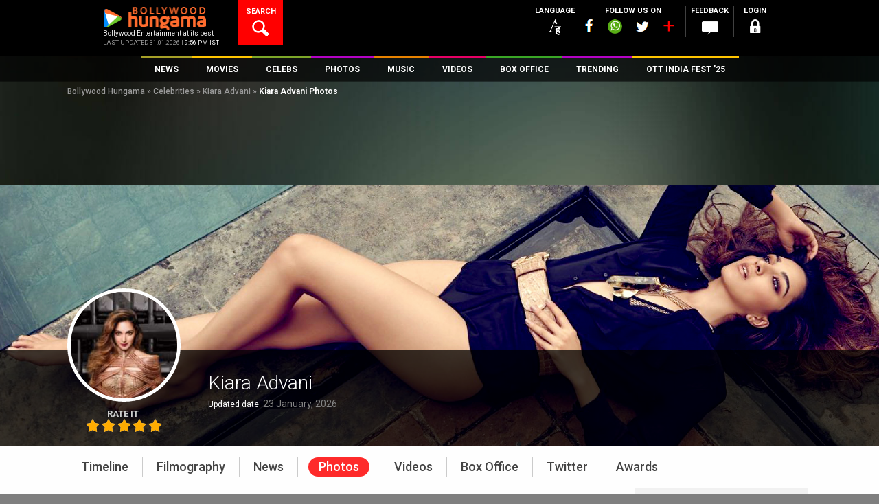

--- FILE ---
content_type: text/html; charset=UTF-8
request_url: https://www.bollywoodhungama.com/celebrity/kiara-advani/photos/page/90/
body_size: 46541
content:
<!DOCTYPE html><html lang="en-US" class="no-js" prefix="og: https://ogp.me/ns# fb: https://ogp.me/ns/fb#"><head><meta charset="UTF-8" /><meta name="viewport" content="width=device-width, initial-scale=1, maximum-scale=1, user-scalable=no"/><meta property="fb:app_id" content="1589433661547290" /><meta name="p:domain_verify" content="fdefb84bf4decaafa269a88b54c85c27"/><link rel="profile" href="https://gmpg.org/xfn/11"><link rel="pingback" href="https://www.bollywoodhungama.com/xmlrpc.php"><meta name="robots" content="index, follow"> <script>var width = window.innerWidth || document.documentElement.clientWidth;		
				var googletag = googletag || {};
				googletag.cmd = googletag.cmd || [];</script> <script type='text/javascript'>(function() {
					var gads = document.createElement('script'); 
					gads.async = true;
					gads.type = 'text/javascript';
					var useSSL = 'https:' == document.location.protocol;
					gads.src = (useSSL ? 'https:' : 'http:') +
					'//www.googletagservices.com/tag/js/gpt.js';
					var node = document.getElementsByTagName('script')[0];
					node.parentNode.insertBefore(gads, node);
				})();</script> <script async src=https://securepubads.g.doubleclick.net/tag/js/gpt.js crossorigin="anonymous"></script> <script type='text/javascript'>window.googletag = window.googletag || {cmd: []};
			/* For multiple defineSlot() calls for the same ID: Use a global slot tracker */
				window.gptSlotMap = window.gptSlotMap || {};
			/*end  global slot tracker*/
				googletag.cmd.push(function() {
					console.log("width=="+width);
					
					if (width >= 768) {
						googletag.defineSlot('/23843038/Bollywoodhungama_ROS_728x90_New', [728, 90], 'div-gpt-ad-1472206440450-0').addService(googletag.pubads());
						googletag.defineSlot('/23843038/Bollywoodhungama_ROS_120x600_Right', [120, 600], 'div-gpt-ad-1743766151113-0').addService(googletag.pubads());
						googletag.defineSlot('/23843038/Bollywoodhungama_ROS_120x600_Left', [120, 600], 'div-gpt-ad-1743766267689-0').addService(googletag.pubads());
						}else if ((width >= 300 ) && (width < 768)) {
						googletag.defineSlot('/23843038/Bollywoodhungama_ROS_320x50_New', [320, 50], 'div-gpt-ad-1481214960887-0').addService(googletag.pubads());    
					}	
					
																					googletag.defineSlot('/23843038/Bollywoodhungama_ROs_160x600', [160, 600], 'div-gpt-ad-1472205945956-0').addService(googletag.pubads()); 
																<!-- Temporly Hanlde conflict of Ad Width Calculation Script [25-April 25] -->
						googletag.defineSlot('/23843038/Bollywoodhungama_ROS_120x600_Right', [120, 600], 'div-gpt-ad-1743766151113-0').addService(googletag.pubads());
						googletag.defineSlot('/23843038/Bollywoodhungama_ROS_120x600_Left', [120, 600], 'div-gpt-ad-1743766267689-0').addService(googletag.pubads());
						<!-- End Temporly Hanlde conflict of Ad Width Calculation Script -->
										googletag.pubads().enableSingleRequest();
					googletag.pubads().collapseEmptyDivs();
					googletag.pubads().disableInitialLoad();
					googletag.enableServices();
				});</script> <link rel="stylesheet" href="https://stat4.bollywoodhungama.in/wp-content/themes/bh-theme/css/jquery-ui.css?v=1.1"> <script>(function(html){html.className = html.className.replace(/\bno-js\b/,'js')})(document.documentElement);</script> <link media="all" href="https://www.bollywoodhungama.com/wp-content/cache/autoptimize/css/autoptimize_060a9643d6f1348e3b0c167aae4351e1.css" rel="stylesheet"><title>Kiara Advani Images, HD Wallpapers, and Photos 90 - Bollywood Hungama</title><meta name='robots' content='max-image-preview:large' /><style>img:is([sizes="auto" i],[sizes^="auto," i]){contain-intrinsic-size:3000px 1500px}</style><meta name="description" content="Check out Kiara Advani latest images. Download free Kiara Advani HD wallpapers. Get the latest Kiara Advani photo gallery, party photos, candid photos and movie stills. Also stay updated on Kiara Advani latest news, videos, movies, songs and much more only at Bollywood Hungama - 90, bh"/><meta name="keywords" content="Kiara Advani photos, Kiara Advani movie photos, Kiara Advani images, Kiara Advani movie images, Kiara Advani photos, Kiara Advani images"/><link rel="canonical" href="https://www.bollywoodhungama.com/celebrity/kiara-advani/photos/page/90/" /><meta property="og:locale" content="en_US" /><meta property="og:type" content="article" /><meta property="og:title" content="Kiara Advani Images, HD Wallpapers, and Photos 90 - Bollywood Hungama" /><meta property="og:description" content="Check out Kiara Advani latest images. Download free Kiara Advani HD wallpapers. Get the latest Kiara Advani photo gallery, party photos, candid photos and movie stills. Also stay updated on Kiara Advani latest news, videos, movies, songs and much more only at Bollywood Hungama - 90, bh" /><meta property="og:url" content="https://www.bollywoodhungama.com/celebrity/kiara-advani/photos/page/90/" /><meta property="og:site_name" content="Bollywood Hungama" /><meta property="og:image" content="https://stat4.bollywoodhungama.in/wp-content/uploads/2016/03/Kiara-Advani-Header.jpg" /><meta property="og:image:secure_url" content="https://stat4.bollywoodhungama.in/wp-content/uploads/2016/03/Kiara-Advani-Header.jpg" /><meta property="og:image:width" content="620" /><meta property="og:image:height" content="928" /><meta name="twitter:card" content="summary_large_image" /><meta name="twitter:description" content="Check out Kiara Advani latest images. Download free Kiara Advani HD wallpapers. Get the latest Kiara Advani photo gallery, party photos, candid photos and movie stills. Also stay updated on Kiara Advani latest news, videos, movies, songs and much more only at Bollywood Hungama - 90, bh" /><meta name="twitter:title" content="Kiara Advani Images, HD Wallpapers, and Photos 90 - Bollywood Hungama" /><meta name="twitter:image" content="https://stat5.bollywoodhungama.in/wp-content/uploads/2016/03/Kiara-Advani-Header.jpg" /> <script type='application/ld+json'>{"@context":"http:\/\/schema.org","@type":"WebSite","url":"https:\/\/www.bollywoodhungama.com\/","name":"Bollywood Hungama","alternateName":"Bollywood Movies, Reviews, Latest News, Wallpapers & Songs","potentialAction":{"@type":"SearchAction","target":"https:\/\/www.bollywoodhungama.com\/?s={search_term_string}","query-input":"required name=search_term_string"}}</script> <script type='application/ld+json'>{"@context":"http:\/\/schema.org","@type":"Organization","url":"https:\/\/www.bollywoodhungama.com\/","sameAs":[],"name":"Bollywood Hungama","logo":{"@type":"ImageObject","Url":"https:\/\/www.bollywoodhungama.com\/wp-content\/themes\/bh-theme\/images\/logo.png","width":"210","height":"58"}}</script> <link rel='dns-prefetch' href='//www.bollywoodhungama.com' /><link rel='dns-prefetch' href='//media5.bollywoodhungama.in' /><link rel='dns-prefetch' href='//stat5.bollywoodhungama.in' /><link rel='dns-prefetch' href='//fonts.googleapis.com' /><link rel='stylesheet' id='wp-block-library-css' href='https://stat5.bollywoodhungama.in/wp-includes/css/dist/block-library/style.css' type='text/css' media='all' /><style id='classic-theme-styles-inline-css' type='text/css'>.wp-block-button__link{color:#fff;background-color:#32373c;border-radius:9999px;box-shadow:none;text-decoration:none;padding:calc(0.667em + 2px) calc(1.333em + 2px);font-size:1.125em}.wp-block-file__button{background:#32373c;color:#fff;text-decoration:none}</style><style id='global-styles-inline-css' type='text/css'>:root{--wp--preset--aspect-ratio--square:1;--wp--preset--aspect-ratio--4-3:4/3;--wp--preset--aspect-ratio--3-4:3/4;--wp--preset--aspect-ratio--3-2:3/2;--wp--preset--aspect-ratio--2-3:2/3;--wp--preset--aspect-ratio--16-9:16/9;--wp--preset--aspect-ratio--9-16:9/16;--wp--preset--color--black:#000;--wp--preset--color--cyan-bluish-gray:#abb8c3;--wp--preset--color--white:#fff;--wp--preset--color--pale-pink:#f78da7;--wp--preset--color--vivid-red:#cf2e2e;--wp--preset--color--luminous-vivid-orange:#ff6900;--wp--preset--color--luminous-vivid-amber:#fcb900;--wp--preset--color--light-green-cyan:#7bdcb5;--wp--preset--color--vivid-green-cyan:#00d084;--wp--preset--color--pale-cyan-blue:#8ed1fc;--wp--preset--color--vivid-cyan-blue:#0693e3;--wp--preset--color--vivid-purple:#9b51e0;--wp--preset--gradient--vivid-cyan-blue-to-vivid-purple:linear-gradient(135deg,rgba(6,147,227,1) 0%,#9b51e0 100%);--wp--preset--gradient--light-green-cyan-to-vivid-green-cyan:linear-gradient(135deg,#7adcb4 0%,#00d082 100%);--wp--preset--gradient--luminous-vivid-amber-to-luminous-vivid-orange:linear-gradient(135deg,rgba(252,185,0,1) 0%,rgba(255,105,0,1) 100%);--wp--preset--gradient--luminous-vivid-orange-to-vivid-red:linear-gradient(135deg,rgba(255,105,0,1) 0%,#cf2e2e 100%);--wp--preset--gradient--very-light-gray-to-cyan-bluish-gray:linear-gradient(135deg,#eee 0%,#a9b8c3 100%);--wp--preset--gradient--cool-to-warm-spectrum:linear-gradient(135deg,#4aeadc 0%,#9778d1 20%,#cf2aba 40%,#ee2c82 60%,#fb6962 80%,#fef84c 100%);--wp--preset--gradient--blush-light-purple:linear-gradient(135deg,#ffceec 0%,#9896f0 100%);--wp--preset--gradient--blush-bordeaux:linear-gradient(135deg,#fecda5 0%,#fe2d2d 50%,#6b003e 100%);--wp--preset--gradient--luminous-dusk:linear-gradient(135deg,#ffcb70 0%,#c751c0 50%,#4158d0 100%);--wp--preset--gradient--pale-ocean:linear-gradient(135deg,#fff5cb 0%,#b6e3d4 50%,#33a7b5 100%);--wp--preset--gradient--electric-grass:linear-gradient(135deg,#caf880 0%,#71ce7e 100%);--wp--preset--gradient--midnight:linear-gradient(135deg,#020381 0%,#2874fc 100%);--wp--preset--font-size--small:13px;--wp--preset--font-size--medium:20px;--wp--preset--font-size--large:36px;--wp--preset--font-size--x-large:42px;--wp--preset--spacing--20:.44rem;--wp--preset--spacing--30:.67rem;--wp--preset--spacing--40:1rem;--wp--preset--spacing--50:1.5rem;--wp--preset--spacing--60:2.25rem;--wp--preset--spacing--70:3.38rem;--wp--preset--spacing--80:5.06rem;--wp--preset--shadow--natural:6px 6px 9px rgba(0,0,0,.2);--wp--preset--shadow--deep:12px 12px 50px rgba(0,0,0,.4);--wp--preset--shadow--sharp:6px 6px 0px rgba(0,0,0,.2);--wp--preset--shadow--outlined:6px 6px 0px -3px rgba(255,255,255,1),6px 6px rgba(0,0,0,1);--wp--preset--shadow--crisp:6px 6px 0px rgba(0,0,0,1)}:where(.is-layout-flex){gap:.5em}:where(.is-layout-grid){gap:.5em}body .is-layout-flex{display:flex}.is-layout-flex{flex-wrap:wrap;align-items:center}.is-layout-flex>:is(*,div){margin:0}body .is-layout-grid{display:grid}.is-layout-grid>:is(*,div){margin:0}:where(.wp-block-columns.is-layout-flex){gap:2em}:where(.wp-block-columns.is-layout-grid){gap:2em}:where(.wp-block-post-template.is-layout-flex){gap:1.25em}:where(.wp-block-post-template.is-layout-grid){gap:1.25em}.has-black-color{color:var(--wp--preset--color--black) !important}.has-cyan-bluish-gray-color{color:var(--wp--preset--color--cyan-bluish-gray) !important}.has-white-color{color:var(--wp--preset--color--white) !important}.has-pale-pink-color{color:var(--wp--preset--color--pale-pink) !important}.has-vivid-red-color{color:var(--wp--preset--color--vivid-red) !important}.has-luminous-vivid-orange-color{color:var(--wp--preset--color--luminous-vivid-orange) !important}.has-luminous-vivid-amber-color{color:var(--wp--preset--color--luminous-vivid-amber) !important}.has-light-green-cyan-color{color:var(--wp--preset--color--light-green-cyan) !important}.has-vivid-green-cyan-color{color:var(--wp--preset--color--vivid-green-cyan) !important}.has-pale-cyan-blue-color{color:var(--wp--preset--color--pale-cyan-blue) !important}.has-vivid-cyan-blue-color{color:var(--wp--preset--color--vivid-cyan-blue) !important}.has-vivid-purple-color{color:var(--wp--preset--color--vivid-purple) !important}.has-black-background-color{background-color:var(--wp--preset--color--black) !important}.has-cyan-bluish-gray-background-color{background-color:var(--wp--preset--color--cyan-bluish-gray) !important}.has-white-background-color{background-color:var(--wp--preset--color--white) !important}.has-pale-pink-background-color{background-color:var(--wp--preset--color--pale-pink) !important}.has-vivid-red-background-color{background-color:var(--wp--preset--color--vivid-red) !important}.has-luminous-vivid-orange-background-color{background-color:var(--wp--preset--color--luminous-vivid-orange) !important}.has-luminous-vivid-amber-background-color{background-color:var(--wp--preset--color--luminous-vivid-amber) !important}.has-light-green-cyan-background-color{background-color:var(--wp--preset--color--light-green-cyan) !important}.has-vivid-green-cyan-background-color{background-color:var(--wp--preset--color--vivid-green-cyan) !important}.has-pale-cyan-blue-background-color{background-color:var(--wp--preset--color--pale-cyan-blue) !important}.has-vivid-cyan-blue-background-color{background-color:var(--wp--preset--color--vivid-cyan-blue) !important}.has-vivid-purple-background-color{background-color:var(--wp--preset--color--vivid-purple) !important}.has-black-border-color{border-color:var(--wp--preset--color--black) !important}.has-cyan-bluish-gray-border-color{border-color:var(--wp--preset--color--cyan-bluish-gray) !important}.has-white-border-color{border-color:var(--wp--preset--color--white) !important}.has-pale-pink-border-color{border-color:var(--wp--preset--color--pale-pink) !important}.has-vivid-red-border-color{border-color:var(--wp--preset--color--vivid-red) !important}.has-luminous-vivid-orange-border-color{border-color:var(--wp--preset--color--luminous-vivid-orange) !important}.has-luminous-vivid-amber-border-color{border-color:var(--wp--preset--color--luminous-vivid-amber) !important}.has-light-green-cyan-border-color{border-color:var(--wp--preset--color--light-green-cyan) !important}.has-vivid-green-cyan-border-color{border-color:var(--wp--preset--color--vivid-green-cyan) !important}.has-pale-cyan-blue-border-color{border-color:var(--wp--preset--color--pale-cyan-blue) !important}.has-vivid-cyan-blue-border-color{border-color:var(--wp--preset--color--vivid-cyan-blue) !important}.has-vivid-purple-border-color{border-color:var(--wp--preset--color--vivid-purple) !important}.has-vivid-cyan-blue-to-vivid-purple-gradient-background{background:var(--wp--preset--gradient--vivid-cyan-blue-to-vivid-purple) !important}.has-light-green-cyan-to-vivid-green-cyan-gradient-background{background:var(--wp--preset--gradient--light-green-cyan-to-vivid-green-cyan) !important}.has-luminous-vivid-amber-to-luminous-vivid-orange-gradient-background{background:var(--wp--preset--gradient--luminous-vivid-amber-to-luminous-vivid-orange) !important}.has-luminous-vivid-orange-to-vivid-red-gradient-background{background:var(--wp--preset--gradient--luminous-vivid-orange-to-vivid-red) !important}.has-very-light-gray-to-cyan-bluish-gray-gradient-background{background:var(--wp--preset--gradient--very-light-gray-to-cyan-bluish-gray) !important}.has-cool-to-warm-spectrum-gradient-background{background:var(--wp--preset--gradient--cool-to-warm-spectrum) !important}.has-blush-light-purple-gradient-background{background:var(--wp--preset--gradient--blush-light-purple) !important}.has-blush-bordeaux-gradient-background{background:var(--wp--preset--gradient--blush-bordeaux) !important}.has-luminous-dusk-gradient-background{background:var(--wp--preset--gradient--luminous-dusk) !important}.has-pale-ocean-gradient-background{background:var(--wp--preset--gradient--pale-ocean) !important}.has-electric-grass-gradient-background{background:var(--wp--preset--gradient--electric-grass) !important}.has-midnight-gradient-background{background:var(--wp--preset--gradient--midnight) !important}.has-small-font-size{font-size:var(--wp--preset--font-size--small) !important}.has-medium-font-size{font-size:var(--wp--preset--font-size--medium) !important}.has-large-font-size{font-size:var(--wp--preset--font-size--large) !important}.has-x-large-font-size{font-size:var(--wp--preset--font-size--x-large) !important}:where(.wp-block-post-template.is-layout-flex){gap:1.25em}:where(.wp-block-post-template.is-layout-grid){gap:1.25em}:where(.wp-block-columns.is-layout-flex){gap:2em}:where(.wp-block-columns.is-layout-grid){gap:2em}:root :where(.wp-block-pullquote){font-size:1.5em;line-height:1.6}</style><link rel='stylesheet' id='wsl-widget-css' href='https://stat5.bollywoodhungama.in/wp-content/plugins/wordpress-social-login/assets/css/style.css' type='text/css' media='all' /><link rel='stylesheet' id='custom-google-fonts-css' href='https://fonts.googleapis.com/css2?family=Oswald:wght@200..700&#038;display=swap' type='text/css' media='all' /><link rel='stylesheet' id='wp-story-main-css' href='https://stat5.bollywoodhungama.in/wp-content/plugins/wp-story/dist/wp-story.css' type='text/css' media='all' /><link rel='stylesheet' id='google-font-roboto-css' href='//fonts.googleapis.com/css?family=Roboto%3A400%2C100%2C300%2C500%2C700%2C900&#038;ver=6.8.2' type='text/css' media='all' /><link rel='stylesheet' id='bh-icons-css' href='https://media5.bollywoodhungama.in/wp-content/themes/bh-theme/fontello/css/bh.css' type='text/css' media='all' /><link rel='stylesheet' id='bh-spine-slider-css' href='https://stat5.bollywoodhungama.in/wp-content/themes/bh-theme/css/zozo.accordion.min.css?v=1.1&#038;ver=6.8.2' type='text/css' media='all' /><link rel='stylesheet' id='bh-videojs-css' href='https://stat4.bollywoodhungama.in/wp-content/themes/bh-theme/css/vendor/video-js/video-js.min.css' type='text/css' media='all' /><link rel='stylesheet' id='bh-videojs-vast-css' href='https://stat5.bollywoodhungama.in/wp-content/themes/bh-theme/css/vendor/videojs-vast-plugin/videojs.vast.css' type='text/css' media='all' /><link rel='stylesheet' id='bh-style-css' href='https://stat4.bollywoodhungama.in/wp-content/themes/bh-theme/style.css' type='text/css' media='all' /><link rel='stylesheet' id='frontend-extended-css' href='https://stat5.bollywoodhungama.in/wp-content/themes/bh-theme/css/frontend-extended.css' type='text/css' media='all' /><link rel='stylesheet' id='dashicons-css' href='https://stat5.bollywoodhungama.in/wp-includes/css/dashicons.css' type='text/css' media='all' /><link rel='stylesheet' id='bh-ratings-lib-css' href='https://stat4.bollywoodhungama.in/wp-content/plugins/bh-ratings/lib/rating-simple/rating_simple.css' type='text/css' media='all' /> <script type="text/javascript" src="https://stat4.bollywoodhungama.in/wp-includes/js/jquery/jquery.js" id="jquery-core-js"></script> <script type="text/javascript" src="https://stat4.bollywoodhungama.in/wp-includes/js/jquery/jquery-migrate.js" id="jquery-migrate-js"></script> <script type="text/javascript" src="https://stat5.bollywoodhungama.in/wp-content/plugins/wp-story/public/js/jquery.nicescroll.min.js" id="jquery-nicescroll-js"></script> <script type="text/javascript" id="wp-story-js-extra">var wpStoryObject = {"homeUrl":"https:\/\/www.bollywoodhungama.com\/","lang":{"unmute":"Touch to unmute","keyboardTip":"Press space to see next","visitLink":"Visit link","time":{"ago":"ago","hour":"hour ago","hours":"hours ago","minute":"minute ago","minutes":"minutes ago","fromnow":"from-now","seconds":"seconds ago","yesterday":"yesterday","tomorrow":"tomorrow","days":"days ago"}}};</script> <script type="text/javascript" src="https://stat5.bollywoodhungama.in/wp-content/plugins/wp-story/dist/wp-story.js" id="wp-story-js"></script> <script type="text/javascript" src="https://stat5.bollywoodhungama.in/wp-includes/js/underscore.min.js" id="underscore-js"></script> <script type="text/javascript" src="https://media5.bollywoodhungama.in/wp-includes/js/backbone.min.js" id="backbone-js"></script> <script type="text/javascript" src="https://media5.bollywoodhungama.in/wp-includes/js/jquery/ui/core.js" id="jquery-ui-core-js"></script> <script type="text/javascript" src="https://media5.bollywoodhungama.in/wp-includes/js/jquery/ui/datepicker.js" id="jquery-ui-datepicker-js"></script> <script type="text/javascript" id="jquery-ui-datepicker-js-after">jQuery(function(jQuery){jQuery.datepicker.setDefaults({"closeText":"Close","currentText":"Today","monthNames":["January","February","March","April","May","June","July","August","September","October","November","December"],"monthNamesShort":["Jan","Feb","Mar","Apr","May","Jun","Jul","Aug","Sep","Oct","Nov","Dec"],"nextText":"Next","prevText":"Previous","dayNames":["Sunday","Monday","Tuesday","Wednesday","Thursday","Friday","Saturday"],"dayNamesShort":["Sun","Mon","Tue","Wed","Thu","Fri","Sat"],"dayNamesMin":["S","M","T","W","T","F","S"],"dateFormat":"MM d, yy","firstDay":1,"isRTL":false});});</script> <script type="text/javascript" id="bh-init-js-extra">var bh_main_vars = {"ajaxurl":"https:\/\/www.bollywoodhungama.com\/wp-admin\/admin-ajax.php","nonce":"909ebe4b5b","bh_default_playlist":[{"id":1352261,"title":"Saare Bolo Bewafa","poster":"https:\/\/stat5.bollywoodhungama.in\/wp-content\/uploads\/2022\/03\/Saare-Bolo-Bewafa-322x322.jpeg","mp3":"https:\/\/media5.bollywoodhungama.in\/wp-content\/uploads\/2022\/03\/Saare-Bolo-Bewafa-1.mp3","permalink":"https:\/\/www.bollywoodhungama.com\/song-lyrics\/char\/B\/movie\/bachchhan-paandey\/song\/saare-bolo-bewafa\/","movie":"Bachchhan Paandey","movie_permalink":"https:\/\/www.bollywoodhungama.com\/movie\/bachchhan-paandey\/"},{"id":1346763,"title":"Maarkhayegaa","poster":"https:\/\/stat5.bollywoodhungama.in\/wp-content\/uploads\/2022\/02\/Maarkhayegaa-322x322.jpg","mp3":"https:\/\/media6.bollywoodhungama.in\/wp-content\/uploads\/2022\/02\/Maarkhayegaa.mp3","permalink":"https:\/\/www.bollywoodhungama.com\/song-lyrics\/char\/B\/movie\/bachchhan-paandey\/song\/maarkhayegaa\/","movie":"Bachchhan Paandey","movie_permalink":"https:\/\/www.bollywoodhungama.com\/movie\/bachchhan-paandey\/"},{"id":1289668,"title":"Alla Re Aillaa","poster":"https:\/\/stat5.bollywoodhungama.in\/wp-content\/uploads\/2021\/10\/Alla-Re-Aillaa-322x322.jpg","mp3":"https:\/\/media5.bollywoodhungama.in\/wp-content\/uploads\/2021\/10\/Alla-Re-Aillaa.mp3","permalink":"https:\/\/www.bollywoodhungama.com\/song-lyrics\/char\/S\/movie\/sooryavanshi\/song\/alla-re-aillaa\/","movie":"Sooryavanshi","movie_permalink":"https:\/\/www.bollywoodhungama.com\/movie\/sooryavanshi\/"},{"id":1259071,"title":"Chali Chali","poster":"https:\/\/stat5.bollywoodhungama.in\/wp-content\/uploads\/2021\/08\/Chali-Chali-322x322.jpg","mp3":"https:\/\/media5.bollywoodhungama.in\/wp-content\/uploads\/2021\/08\/Chali-Chali.mp3","permalink":"https:\/\/www.bollywoodhungama.com\/song-lyrics\/char\/T\/movie\/thalaivi\/song\/chali-chali-from-thalaivi\/","movie":"Thalaivii","movie_permalink":"https:\/\/www.bollywoodhungama.com\/movie\/thalaivi\/"},{"id":1056384,"title":"Garmi","poster":"https:\/\/media5.bollywoodhungama.in\/wp-content\/uploads\/2019\/12\/Garmi-322x322.jpg","mp3":"https:\/\/media6.bollywoodhungama.in\/wp-content\/uploads\/2019\/12\/Garmi.mp3","permalink":"https:\/\/www.bollywoodhungama.com\/song-lyrics\/char\/S\/movie\/street-dancer-3d\/song\/garmi\/","movie":"Street Dancer 3D","movie_permalink":"https:\/\/www.bollywoodhungama.com\/movie\/street-dancer-3d\/"},{"id":1055069,"title":"Muqabla","poster":"https:\/\/stat5.bollywoodhungama.in\/wp-content\/uploads\/2019\/12\/Street-Dancer-3D-12-322x322.jpg","mp3":"https:\/\/media6.bollywoodhungama.in\/wp-content\/uploads\/2019\/12\/Muqabla.mp3","permalink":"https:\/\/www.bollywoodhungama.com\/song-lyrics\/char\/S\/movie\/street-dancer-3d\/song\/muqabla-4\/","movie":"Street Dancer 3D","movie_permalink":"https:\/\/www.bollywoodhungama.com\/movie\/street-dancer-3d\/"},{"id":1341083,"title":"Aaya Ye Jhund Hai","poster":"https:\/\/media5.bollywoodhungama.in\/wp-content\/uploads\/2022\/02\/Jhund-4-322x322.jpg","mp3":"https:\/\/media5.bollywoodhungama.in\/wp-content\/uploads\/2022\/02\/AAYA-YE-JHUND-HAI.mp3","permalink":"https:\/\/www.bollywoodhungama.com\/song-lyrics\/char\/J\/movie\/jhund\/song\/aaya-ye-jhund-hai\/","movie":"Jhund","movie_permalink":"https:\/\/www.bollywoodhungama.com\/movie\/jhund\/"},{"id":1307387,"title":"Chaka Chak","poster":"https:\/\/stat5.bollywoodhungama.in\/wp-content\/uploads\/2021\/11\/Chaka-Chak-img-322x322.jpg","mp3":"https:\/\/media5.bollywoodhungama.in\/wp-content\/uploads\/2021\/11\/Chaka-Chak.mp3","permalink":"https:\/\/www.bollywoodhungama.com\/song-lyrics\/char\/A\/movie\/atrangi-re\/song\/chaka-chak\/","movie":"Atrangi Re","movie_permalink":"https:\/\/www.bollywoodhungama.com\/movie\/atrangi-re\/"},{"id":1301986,"title":"Tumbe Te Zumba","poster":"https:\/\/stat5.bollywoodhungama.in\/wp-content\/uploads\/2021\/11\/Tumbe-Te-Zumba-2-322x322.jpg","mp3":"https:\/\/media5.bollywoodhungama.in\/wp-content\/uploads\/2021\/11\/Tumbe-Te-Zumba.mp3","permalink":"https:\/\/www.bollywoodhungama.com\/song-lyrics\/char\/C\/movie\/chandigarh-kare-aashiqui\/song\/tumbe-te-zumba\/","movie":"Chandigarh Kare Aashiqui","movie_permalink":"https:\/\/www.bollywoodhungama.com\/movie\/chandigarh-kare-aashiqui\/"},{"id":1299362,"title":"Tip Tip","poster":"https:\/\/stat4.bollywoodhungama.in\/wp-content\/uploads\/2021\/11\/Tip-Tip-322x322.jpg","mp3":"https:\/\/media5.bollywoodhungama.in\/wp-content\/uploads\/2021\/11\/Tip-Tip.mp3","permalink":"https:\/\/www.bollywoodhungama.com\/song-lyrics\/char\/S\/movie\/sooryavanshi\/song\/tip-tip\/","movie":"Sooryavanshi","movie_permalink":"https:\/\/www.bollywoodhungama.com\/movie\/sooryavanshi\/"}],"template_uri":"https:\/\/www.bollywoodhungama.com\/wp-content\/themes\/bh-theme","error1":"Sorry, You should be logged in to perform this action","error2":"Sorry, You can only register it once","error3":"Sorry an error occured","error4":"Empty Username","error5":"Enter a valid username atleast 4 character in length.","error6":"Enter a valid username. (Remove Whitespace).","error7":"Empty Password","error8":"Enter a valid password atleast 4 character in lenght.","error9":"Empty Confirm Password","error10":"Password and Confirm Password does not match","error11":"Empty Email","error12":"Enter a valid email","error13":"You must agree to Bollywood Hungama Terms of use.","error14":"Empty First Name","error15":"Empty Last Name","error16":"Empty Mobile Number","error17":"Enter a valid Mobile Number ( Min 10 digit ).","error18":"Select Country.","error19":"Empty City","error20":"Please Select Year and Month","error21":"Please Select Month","error22":"Please Select Year","error23":"Archive is not available.","vast_ad_url":"https:\/\/pubads.g.doubleclick.net\/gampad\/ads?sz=640x480&iu=\/23843038\/Bollywoodhungama_Video_Ad&impl=s&gdfp_req=1&env=vp&output=vast&unviewed_position_start=1&url=http:\/\/www.bollywoodhungama.com&description_url=http:\/\/www.bollywoodhungama.com&correlator=[timestamp]","edit_review":"Edit Review","select_category":"Select Category","site_url":"https:\/\/www.bollywoodhungama.com\/","remove_favorites":"Remove Favorites","add_favorites":"Add to Favorites"};
var bhSettings = {"logoAd":["https:\/\/www.bollywoodhungama.com\/wp-content\/uploads\/2024\/11\/BHlogo.png"]};</script> <script type="text/javascript" src="https://stat5.bollywoodhungama.in/wp-content/themes/bh-theme/js/main.min.js?v=1.33&amp;ver=1.26" id="bh-init-js"></script> <script type="text/javascript" src="https://media5.bollywoodhungama.in/wp-content/plugins/bh-ratings/lib/rating-simple/rating_simple.js" id="bh-ratings-lib-js"></script> <link rel="EditURI" type="application/rsd+xml" title="RSD" href="https://www.bollywoodhungama.com/xmlrpc.php?rsd" /><meta name="generator" content="WordPress 6.8.2" /><link rel='shortlink' href='https://www.bollywoodhungama.com/?p=310173' /><meta property="fb:pages" content="118811254812343" /> <script>(function(i,s,o,g,r,a,m){i['GoogleAnalyticsObject']=r;i[r]=i[r]||function(){
(i[r].q=i[r].q||[]).push(arguments)},i[r].l=1*new Date();a=s.createElement(o),
m=s.getElementsByTagName(o)[0];a.async=1;a.src=g;m.parentNode.insertBefore(a,m)
})(window,document,'script','//www.google-analytics.com/analytics.js','ga');
ga('create', 'UA-7052069-2', 'auto');
ga('require', 'displayfeatures');
ga('send', 'pageview');</script>  <noscript><style>.simplebar,.bh-scroll,[data-simplebar-direction]{overflow:auto}</style></noscript><meta name="theme-color" content="#000000" /><meta name="author" content="Bollywood Hungama" /><meta name="copyright" content="Bollywood Hungama" /><meta http-equiv="content-language" content="en" /><meta name="distribution" content="Global" /><meta name="rating" content="General" /><meta name="expires" content="Never" /> <script type="text/javascript">var ajaxurl = "https://www.bollywoodhungama.com/wp-admin/admin-ajax.php";</script><style type="text/css">.recentcomments a{display:inline !important;padding:0 !important;margin:0 !important}</style><link rel="icon" href="https://stat5.bollywoodhungama.in/wp-content/uploads/2022/10/cropped-favicon.png" sizes="32x32" /><link rel="icon" href="https://media5.bollywoodhungama.in/wp-content/uploads/2022/10/cropped-favicon.png" sizes="192x192" /><link rel="apple-touch-icon" href="https://media5.bollywoodhungama.in/wp-content/uploads/2022/10/cropped-favicon.png" /><meta name="msapplication-TileImage" content="https://stat5.bollywoodhungama.in/wp-content/uploads/2022/10/cropped-favicon.png" /><meta name="msapplication-TileColor" content="#000000" /><meta name="application-name" content="Bollywood Hungama" /><style type="text/css" id="wp-custom-css">.cst-member-list:nth-child(odd){color:#e21c1c;font-weight:700;font-size:15px !important}#div-gpt-ad-1472205221454-0{overflow:visible !important}#div-gpt-ad-1472204612589-0{overflow:hidden;max-height:250px !important}@media (min-width:769px){#div-gpt-ad-1472204612589-0{overflow:visible !important}}</style><meta name="Last-Modified" content="2025-01-28T15:51:07+05:30" /><link rel="alternate" type="application/rss+xml" href="https://www.bollywoodhungama.com/rss/news.xml" /><link rel="alternate" type="application/rss+xml" href="https://www.bollywoodhungama.com/rss/features.xml"/><meta name="atdlayout" content="celebrity">  <script>var _comscore = _comscore || [];
  _comscore.push({ c1: "2", c2: "14186341" });
  (function() {
    var s = document.createElement("script"), el = document.getElementsByTagName("script")[0]; s.async = true;
    s.src = "https://sb.scorecardresearch.com/cs/14186341/beacon.js";
    el.parentNode.insertBefore(s, el);
  })();</script> <noscript> <img src="https://sb.scorecardresearch.com/p?c1=2&amp;c2=14186341&amp;cv=3.6.0&amp;cj=1" alt="comscore" title="comscore"> </noscript>  <script>function load_comscore(){
	var _comscore = _comscore || [];
	_comscore.push({ c1: "2", c2: "14186341" });
	(function() {
		var s = document.createElement("script"), el = document.getElementsByTagName("script")[0]; s.async = true;
		s.src = "https://sb.scorecardresearch.com/cs/14186341/beacon.js";
		el.parentNode.insertBefore(s, el);
	})();
}</script>  <script async src="https://www.googletagmanager.com/gtag/js?id=G-HTCY7V8NCV"></script> <script>window.dataLayer = window.dataLayer || [];
								function gtag(){dataLayer.push(arguments);}
								gtag('js', new Date());								
								gtag('config', 'G-HTCY7V8NCV');
								//gtag('send', 'pageview');
								gtag('event', 'unique_page_view', {
								page_title: document.title,
								page_location: window.location.href,
								page_path: location.pathname
								});</script>  <script>(function(w,d,s,l,i){w[l]=w[l]||[];w[l].push({'gtm.start':
								new Date().getTime(),event:'gtm.js'});var f=d.getElementsByTagName(s)[0],
								j=d.createElement(s),dl=l!='dataLayer'?'&l='+l:'';j.async=true;j.src=
								'https://www.googletagmanager.com/gtm.js?id='+i+dl;f.parentNode.insertBefore(j,f);
								})(window,document,'script','dataLayer','GTM-58VT9HN');</script>  
  <script src="https://jsc.mgid.com/site/854042.js" async></script> 
                              <script>!function(e){var n="https://s.go-mpulse.net/boomerang/";if("False"=="True")e.BOOMR_config=e.BOOMR_config||{},e.BOOMR_config.PageParams=e.BOOMR_config.PageParams||{},e.BOOMR_config.PageParams.pci=!0,n="https://s2.go-mpulse.net/boomerang/";if(window.BOOMR_API_key="FHT59-MK8QV-Z7L9E-8A6VK-KKLRM",function(){function e(){if(!o){var e=document.createElement("script");e.id="boomr-scr-as",e.src=window.BOOMR.url,e.async=!0,i.parentNode.appendChild(e),o=!0}}function t(e){o=!0;var n,t,a,r,d=document,O=window;if(window.BOOMR.snippetMethod=e?"if":"i",t=function(e,n){var t=d.createElement("script");t.id=n||"boomr-if-as",t.src=window.BOOMR.url,BOOMR_lstart=(new Date).getTime(),e=e||d.body,e.appendChild(t)},!window.addEventListener&&window.attachEvent&&navigator.userAgent.match(/MSIE [67]\./))return window.BOOMR.snippetMethod="s",void t(i.parentNode,"boomr-async");a=document.createElement("IFRAME"),a.src="about:blank",a.title="",a.role="presentation",a.loading="eager",r=(a.frameElement||a).style,r.width=0,r.height=0,r.border=0,r.display="none",i.parentNode.appendChild(a);try{O=a.contentWindow,d=O.document.open()}catch(_){n=document.domain,a.src="javascript:var d=document.open();d.domain='"+n+"';void(0);",O=a.contentWindow,d=O.document.open()}if(n)d._boomrl=function(){this.domain=n,t()},d.write("<bo"+"dy onload='document._boomrl();'>");else if(O._boomrl=function(){t()},O.addEventListener)O.addEventListener("load",O._boomrl,!1);else if(O.attachEvent)O.attachEvent("onload",O._boomrl);d.close()}function a(e){window.BOOMR_onload=e&&e.timeStamp||(new Date).getTime()}if(!window.BOOMR||!window.BOOMR.version&&!window.BOOMR.snippetExecuted){window.BOOMR=window.BOOMR||{},window.BOOMR.snippetStart=(new Date).getTime(),window.BOOMR.snippetExecuted=!0,window.BOOMR.snippetVersion=12,window.BOOMR.url=n+"FHT59-MK8QV-Z7L9E-8A6VK-KKLRM";var i=document.currentScript||document.getElementsByTagName("script")[0],o=!1,r=document.createElement("link");if(r.relList&&"function"==typeof r.relList.supports&&r.relList.supports("preload")&&"as"in r)window.BOOMR.snippetMethod="p",r.href=window.BOOMR.url,r.rel="preload",r.as="script",r.addEventListener("load",e),r.addEventListener("error",function(){t(!0)}),setTimeout(function(){if(!o)t(!0)},3e3),BOOMR_lstart=(new Date).getTime(),i.parentNode.appendChild(r);else t(!1);if(window.addEventListener)window.addEventListener("load",a,!1);else if(window.attachEvent)window.attachEvent("onload",a)}}(),"".length>0)if(e&&"performance"in e&&e.performance&&"function"==typeof e.performance.setResourceTimingBufferSize)e.performance.setResourceTimingBufferSize();!function(){if(BOOMR=e.BOOMR||{},BOOMR.plugins=BOOMR.plugins||{},!BOOMR.plugins.AK){var n=""=="true"?1:0,t="",a="ck63vlqxeeley2l6unmq-f-b05c19584-clientnsv4-s.akamaihd.net",i="false"=="true"?2:1,o={"ak.v":"39","ak.cp":"1755646","ak.ai":parseInt("1141224",10),"ak.ol":"0","ak.cr":10,"ak.ipv":4,"ak.proto":"h2","ak.rid":"249a639d","ak.r":43855,"ak.a2":n,"ak.m":"dscb","ak.n":"ff","ak.bpcip":"18.189.186.0","ak.cport":50476,"ak.gh":"23.33.23.204","ak.quicv":"","ak.tlsv":"tls1.3","ak.0rtt":"","ak.0rtt.ed":"","ak.csrc":"-","ak.acc":"","ak.t":"1769907033","ak.ak":"hOBiQwZUYzCg5VSAfCLimQ==VpXfRjN6P7OAh7cH64jX9bTxRTPf+ACIAjLre4Lkx24RU+IfHp1ENzTccyzOMG64Z2jrCgbvhezP063KnN95qzFc0g/Qd8NAWnif43eHciUOOVaPo6mZzSyCBWzlnnLgC5l5vvRX7L3QEQnU9jhun2uBNKG0ZUt9F75AeAAupqhWL9P+18zHaBRL/UNIUD5DGmpuqw9NU8Cf/ilfGCdt6CMA38a8cEvzCh9VGx0M4QGgsgWZ+1iv9a5DbD5jdHDwximziSqTY7HJSQWUfRuKBhijPyXNEiE3a2BPuToAaI/sfr1ZNWp0yJsIM53QUmWJMaSzp16E4dWM0FeFy0QCpacs7mk9+P1c7gxgotlCkUmXJGaPnqYe4xyt+4dkuDjwErk9BlR9pRWTLC6Z6IzhXGXXLqJbGDlCIzYsuQM+BqA=","ak.pv":"59","ak.dpoabenc":"","ak.tf":i};if(""!==t)o["ak.ruds"]=t;var r={i:!1,av:function(n){var t="http.initiator";if(n&&(!n[t]||"spa_hard"===n[t]))o["ak.feo"]=void 0!==e.aFeoApplied?1:0,BOOMR.addVar(o)},rv:function(){var e=["ak.bpcip","ak.cport","ak.cr","ak.csrc","ak.gh","ak.ipv","ak.m","ak.n","ak.ol","ak.proto","ak.quicv","ak.tlsv","ak.0rtt","ak.0rtt.ed","ak.r","ak.acc","ak.t","ak.tf"];BOOMR.removeVar(e)}};BOOMR.plugins.AK={akVars:o,akDNSPreFetchDomain:a,init:function(){if(!r.i){var e=BOOMR.subscribe;e("before_beacon",r.av,null,null),e("onbeacon",r.rv,null,null),r.i=!0}return this},is_complete:function(){return!0}}}}()}(window);</script></head><body class="wp-singular celebrity-template-default single single-celebrity postid-310173 wp-theme-bh-theme chrome mobile android linux group-blog masthead-fixed singular rtp-mobile" > <script type="application/ld+json">{
								"@context":"http://schema.org/",
								"@type":"WebPage",
								"name":"Kiara Advani Movie Review: ",
								"url":"https://www.bollywoodhungama.com/celebrity/kiara-advani/"
							}</script> <style>@media screen and (max-width:767px){#smartbanner .sb-info{top:27px;display:flex}#smartbanner .whatsapp{background:url(https://stat3.bollywoodhungama.in/wp-content/themes/bh-theme/images/amp_share_icn.png) no-repeat;background-position:-65px 0;margin:0 5px}#smartbanner .sb-button{background-color:#58ad15}}</style> <script>function createBHCPTCookie(name,value,days) {
		var date = new Date();
		date.setTime(date.getTime()+(days*24*60*60*1000));
		var expires = "; expires="+date.toGMTString();
		document.cookie = name+"="+value+expires+"; path=/";
	}
	function readBHCPTCookie(name) {
		var nameEQ = name + "=";
		var ca = document.cookie.split(';');
		for(var i=0;i < ca.length;i++) {
			var c = ca[i];
			while (c.charAt(0)==' ') c = c.substring(1,c.length);
			if (c.indexOf(nameEQ) == 0) return c.substring(nameEQ.length,c.length);
		}
		return null;
	}
	
	var isMobile = {
		Android: function() {
			return navigator.userAgent.match(/Android/i);
		},
		iOS: function() {
			return navigator.userAgent.match(/iPhone|iPad|iPod/i);
		}    
	};
	
	var loadTag = {
		link: function(file){
			var tag=document.createElement('link');
			tag.rel='stylesheet';
			tag.type='text/css';
			tag.href=file;
			tag.onload = function(){
			}
			document.head.appendChild(tag);
		}
	};
	
	if(readBHCPTCookie('mbl_banner')!=1){
		if (jQuery(window).width() < 767) {
			var smartCSS = 'https://www.bollywoodhungama.com/wp-content/themes/bh-theme/css/bh_appbanner.css?v=1.4';
			if(jQuery('link[href="'+smartCSS+'"]').length == 0){
				loadTag.link(smartCSS);
			}
			
			if(isMobile.Android()){
				jQuery('body').addClass("sb-android");
				//jQuery('body').prepend('<div id="smartbanner" class="shown" style="margin-top: 0px;"><div class="sb-container android"><a href="javascript:void(0);" class="sb-close">×</a><span class="sb-icon gloss"></span><div class="sb-info"><strong id="sb-title">Bollywood Hungama</strong><br><span id="sb-auther">Hungama Digital Media Entertainment Pvt. Ltd.</span></div><a href="https://play.google.com/store/apps/details?id=com.bollywoodhungama&hl=en" class="sb-button" onclick="ga(\'send\', \'event\', \'APPDownload\', \'android\', document.location.pathname);"><span>Download</span></a></div></div>');
					
				//jQuery('body').prepend('<div id="smartbanner" class="shown" style="margin-top: 0px;"><div class="sb-container android"><a href="javascript:void(0);" class="sb-close">×</a><span class="sb-icon gloss"></span><div class="sb-info"><strong id="sb-title">Follow on WhatsApp </strong><span class="whatsapp"></span></div><a href="https://whatsapp.com/channel/0029Va4WKHE3mFYDFD12sv0W" class="sb-button" onclick="ga(\'send\', \'event\', \'APPDownload\', \'android\', document.location.pathname);"><span>Follow</span></a></div></div>');
				
				jQuery('body').prepend('<div id="smartbanner" class="shown" style="margin-top: 0px;"><div class="sb-container android"><a href="javascript:void(0);" class="sb-close">×</a><span class="sb-icon gloss"></span><div class="sb-info"><strong id="sb-title">Follow on WhatsApp </strong><span class="whatsapp"></span></div><a href="https://whatsapp.com/channel/0029Va4WKHE3mFYDFD12sv0W" class="sb-button" onclick="gtag('event', 'APPDownload', {
				'event_category': 'APP Download Android',
				'event_label': 'android',
				'value': document.location.pathname
			});
			"><span>Follow</span></a></div></div>');
			}else{
			jQuery('body').addClass("sb-ios");
			//jQuery('body').prepend('<div id="smartbanner" class="shown" style="margin-top: 0px;"><div class="sb-container ios"><a href="javascript:void(0);" class="sb-close">×</a><span class="sb-icon gloss"></span><div class="sb-info"><strong id="sb-title">Bollywood Hungama</strong><br><span id="sb-auther">Hungama Digital Media Entertainment Pvt. Ltd.</span></div><a href="https://apps.apple.com/us/app/bollywood-hungama/id455903294" class="sb-button" onclick="ga(\'send\', \'event\', \'APPDownload\', \'ios\', document.location.pathname);"><span>Download </span></a></div></div>');
			
			<!-- jQuery('body').prepend('<div id="smartbanner" class="shown" style="margin-top: 0px;"><div class="sb-container ios"><a href="javascript:void(0);" class="sb-close">×</a><span class="sb-icon gloss"></span><div class="sb-info"><strong id="sb-title">Follow on WhatsApp</strong><span class="whatsapp"></span></div><a href="https://whatsapp.com/channel/0029Va4WKHE3mFYDFD12sv0W" class="sb-button" onclick="ga(\'send\', \'event\', \'APPDownload\', \'ios\', document.location.pathname);"><span>Follow</span></a></div></div>'); -->
			
			jQuery('body').prepend('<div id="smartbanner" class="shown" style="margin-top: 0px;"><div class="sb-container ios"><a href="javascript:void(0);" class="sb-close">×</a><span class="sb-icon gloss"></span><div class="sb-info"><strong id="sb-title">Follow on WhatsApp</strong><span class="whatsapp"></span></div><a href="https://whatsapp.com/channel/0029Va4WKHE3mFYDFD12sv0W" class="sb-button" onclick="gtag('event', 'APPDownload', {
			'event_category': 'APP Download IOS',
			'event_label': 'ios',
			'value': document.location.pathname 
		});
		"><span>Follow</span></a></div></div>');
	}
	createBHCPTCookie('mbl_banner',1,7);
}
}

jQuery(document).ready(function(){
	if (jQuery(window).width() < 767) {
		if(isMobile.iOS() || isMobile.Android()){
			var bannsmart = jQuery('#smartbanner').innerHeight();
			jQuery('.mainhead').css('padding-top', bannsmart);
			var bannhead = jQuery('.mainhead').innerHeight();	
			var totalpad = bannsmart + bannhead;
			jQuery('#page').css('padding-top', totalpad-80);
			
			jQuery('.sb-close').click(function() {
				jQuery('#smartbanner').hide();
				jQuery('body').removeClass('sb-android');
				jQuery('#page').css('padding-top', 80);
				jQuery('.mainhead').css('padding-top', 0);
			});
		}
		}
	});</script>  <noscript><iframe src="https://www.googletagmanager.com/ns.html?id=GTM-58VT9HN" height="0" width="0" style="display:none; visibility:hidden"></iframe></noscript><div class="bh_overlay_wrapper hide" id="bh_overlay_wrapper"></div><div id="bh-page-loader" class="bh-page-loader"></div> <script type="text/javascript">var data = { action: 'is_user_logged_in' };
							jQuery.post(ajaxurl, data, function(response) {
								var user_json = jQuery.parseJSON(response);
								if(user_json.login == 'true') {
									createBHCookie('bhud',user_json.username+"|"+user_json.userimg+"|"+user_json.userid);
									createBHCookie('lstc','',-1);
									//checkwebsitecookie();
									}else{
									createBHCookie('lstc','1');
								}
							});</script> <script type="application/ld+json">{
								"@context":"https://schema.org/",
								"@type":"NewsMediaOrganization",
								"name":"bollywoodHungama.com",
								"url":"https://www.bollywoodhungama.com/",
								"logo":
								{
									"@type":"ImageObject",
									"url":"https://www.bollywoodhungama.com/wp-content/themes/bh-theme/images/logo.png",
									"inLanguage":"en-US",
									"width":210,
									"height":58,
									"caption":"Bollywoodhungama.com"
								},
								"address":
								{
									"@type":"PostalAddress",
									"streetAddress":"10th Floor, Times Square Building, Andheri - Kurla Rd, C-Wing, Gamdevi, Marol, Andheri East, Mumbai, Maharashtra 400059",
									"addressLocality":"Mumbai",
									"addressRegion":"India",
									"addressCountry":"IN",
									"postalCode":"400070" 
								},
								"sameAs":
								[
								"https://www.facebook.com/bollywoodhungamacom",
								"https://twitter.com/Bollyhungama",
								"https://www.youtube.com/@BollywoodHungama",
								"https://www.instagram.com/realbollywoodhungama/"
								]
							}</script> <script type='application/ld+json'>{"@context":"http:\/\/schema.org","@type":"Organization","url":"https:\/\/www.bollywoodhungama.com\/","sameAs":[],"name":"hungama","logo":{"@type":"ImageObject","Url":"https:\/\/www.bollywoodhungama.com\/wp-content\/themes\/bh-theme\/images\/logo.png","width":"210","height":"58"}}</script> <div id="page" class="hfeed site "> <a class="skip-link screen-reader-text" href="#content">Skip to content</a><div class="mainhead topstick"><div class="tophead"><div class="page_wrapper clearfix"><div class="h-logobig"><div style="font-size: inherit;margin: 0;"><a class="h-logobigimg" href="https://www.bollywoodhungama.com/" rel="home" style="background:none"><noscript><img src="https://stat3.bollywoodhungama.in/wp-content/themes/bh-theme/images/bollywood-hungama-logo.png" height="34" alt="Bollywood Hungama" title="Bollywood Hungama"></noscript><img class="lazyload" src='data:image/svg+xml,%3Csvg%20xmlns=%22http://www.w3.org/2000/svg%22%20viewBox=%220%200%20210%2034%22%3E%3C/svg%3E' data-src="https://stat3.bollywoodhungama.in/wp-content/themes/bh-theme/images/bollywood-hungama-logo.png" height="34" alt="Bollywood Hungama" title="Bollywood Hungama"></a></div><div class="MT3" title="Bollywood News &amp; Entertainment" style="color: #eee;text-transform: initial;font-size:10px;font-weight: normal;margin: 0;">Bollywood Entertainment at its best</div><div class="MT3 bh-last-updated"></div></div><div class="search-hun"> <a href="javascript:;" class="srchbx" onClick="gtag('event', 'Header', {
 'event_category': 'Header Search Tab',
 'event_label': 'Search Tab label'
 });
 mixpanel.track('Header Search Click', {
 'page': window.location.href,
 'header_search': 'Search button clicked'
 });
 "><p>SEARCH</p><i class="search-icon"></i></a></div><div class="PR FL"><div class="moviecount-down" id="countdown" onClick="gtag('event', 'Header', {
 'event_category': 'Header Countdown to link',
 'event_label': 'Countdown link label'
 });	"></div></div><div class="toprhs clearfix" id="toprhs"><ul><style>.whatsapp{background-image:url('https://stat3.bollywoodhungama.in/wp-content/themes/bh-theme/images/amp_share_icn.png');background-repeat:no-repeat;background-position:-65px 0;display:inline-block;width:22px;height:26px;margin-right:20px}</style><li><p>LANGUAGE</p><div class="headtoprh-con"><a href="https://www.bollywoodhungama.com/hindi/" class="language-icon"></a></div></li><li><p>FOLLOW US ON</p><div class="headtoprh-con clearfix PR"> <a title="Follow us on Facebook" target="_blank" href="https://www.facebook.com/bollywoodhungamacom" onclick="gtag('event', 'Header', {
 'event_category': 'Header BH Facebook link',
 'event_label': 'Facebook link label'
 });	" data-mixpanel="Social Media Click" data-category="Header BH Facebook link"
 data-label="Facebook link label" class="topfb-icon FL"></a> <a title="Follow us on WhatsApp" target="_blank" href="https://whatsapp.com/channel/0029Va4WKHE3mFYDFD12sv0W" onclick="gtag('event', 'Header', {
 'event_category': 'Header BH WhatsApp link',
 'event_label': 'WhatsApp link label'
 });	" data-mixpanel="Social Media Click" data-category="Header BH WhatsApp link "data-label="WhatsApp link label" class="whatsapp FL"></a> <a title="Follow us on Twitter" target="_blank" href="https://twitter.com/Bollyhungama" onclick="gtag('event', 'Header', {
 'event_category': 'Header BH Twitter link',
 'event_label': 'Twitter link label'
 });	" data-mixpanel="Social Media Click" data-category="Header BH Twitter link "data-label="Twitter link label" class="toptweet-icon FL"></a> <a title="Subscribe YouTube channel" target="_blank" href="https://www.youtube.com/hungama/" onclick="gtag('event', 'Header', {
 'event_category': 'Header BH YouTube link',
 'event_label': 'YouTube link label'
 });	" data-mixpanel="Social Media Click" data-category="Header BH YouTube link"data-label="YouTube link label" class="plus-icon FL"></a><style>.socialdrop{z-index:99999}.instagram-icon{background:url(https://stat3.bollywoodhungama.in/wp-content/themes/bh-theme/images/insta_solid.png) no-repeat;width:20px;height:20px;display:inline-block}.instagram-icon:hover{background:url(https://stat3.bollywoodhungama.in/wp-content/themes/bh-theme/images/insta_red.png) no-repeat}.main-nav.fixed{z-index:99 !important}.main-navigation{z-index:99 !important}article iframe.instagram-media{position:inherit !important;max-width:630px !important}@media only screen and (min-width:1024px){#ytplayer{width:630px !important;height:385px !important}}</style><div class="socialdrop clearfix"> <a title="Follow our site feeds" target="_blank" href="https://www.bollywoodhungama.com/rss-feed/" onclick="gtag('event', 'Header', {
 'event_category': 'Header BH RSS link',
 'event_label': 'RSS link label'
 });	" data-mixpanel="Social Media Click" data-category="Header BH RSS link"data-label="RSS link label" class="rss-icon"></a> <a title="Subscribe YouTube channel" target="_blank" href="https://www.youtube.com/hungama" onclick="gtag('event', 'Header', {
 'event_category': 'Header BH YouTube link',
 'event_label': 'YouTube link label'
 });	" data-mixpanel="Social Media Click" data-category="Header BH YouTube link" data-label="YouTube link label" class="youtube-icon"></a> <a title="Follow us on Instagram" target="_blank" href="https://www.instagram.com/realbollywoodhungama/" onclick="gtag('event', 'Header', {
 'event_category': 'Header BH Instagram link',
 'event_label': 'Instagram link label'
 });	" data-mixpanel="Social Media Click" data-category="Header BH Instagram link" data-label="Instagram link label" class="instagram-icon"></a></div></div></li><li><p>FEEDBACK</p><div class="headtoprh-con"><a href="https://www.bollywoodhungama.com/feedback/"  onClick="gtag('event', 'Header', {
 'event_category': 'Header BH Feedback link',
 'event_label': 'Feedback link label'
 });
 " data-mixpanel="Give us Feedback" data-category="Header BH Feedback link" data-label="Feedback link label" title="Give us Feedback" class="feedback-icon"></a></div></li><li><div id="logwebsitediv"></div> <script type="text/javascript">function readCookie(name) {
															var nameEQ = name + "=";
															var ca = document.cookie.split(';');
															for(var i=0;i < ca.length;i++) {
																var c = ca[i];
																while (c.charAt(0)==' ') c = c.substring(1,c.length);
																if (c.indexOf(nameEQ) == 0) return c.substring(nameEQ.length,c.length);
															}
															return null;
														}
														
														function createBHCookie(name,value,days) {
															if (days) {
																var date = new Date();
																date.setTime(date.getTime()+(days*24*60*60*1000));
																var expires = "; expires="+date.toUTCString();
															}
															else var expires = "";
															document.cookie = name+"="+value+expires+"; path=/";
														}
														
														function splitThisCookie(cookien){
															var cookiename = cookien.split('|');
															return cookiename;
														}
														
														function checkwebsitecookie(){
															var cookien = decodeURIComponent(readCookie('bhud'));
															var cookiearray = splitThisCookie(cookien);
															//alert(cookiearray[0]+"~"+cookiearray[1]+"~"+cookiearray[2]);
															var prof_url = 'https://www.bollywoodhungama.com/profile/'+cookiearray[2];
															var gen_url = 'https://www.bollywoodhungama.com/wp-content/uploads/';
															//var gen_url = '';
															
															if(readCookie('bhud')){
																var loginStr = '<div class="header-logged-in login-icon md-trigger" data-modal="modal-1" ><div class="label" id="loginname">'+cookiearray[0]+'</div><ul class="no-bullet bh-header-login"><li><a href="#" title="'+cookiearray[0]+'"><div style="border-radius: 100%;width:25px;height: 27px;float: left;overflow: hidden;line-height: 25px;text-align: center;background-color: #ccc;margin-top:3px;"><img src="'+cookiearray[1]+'" class="avatar" width="30" height="30"></div><i class="icon-down-open"></i></a><ul class="bh-logged-in-user-menu no-bullet"> <li><a href="'+prof_url+'" class="bh-profile-link" id="bh-profile-link" title="Profile"><label>Profile</label></a></li> <li><a href="/wp-login.php?action=logout&_wpnonce=c5431aadff" class="bh-logout-link" id="bh-logout-link" title="Logout"><i class="icon-bh-logout"></i> <label>Logout</label></a></li></ul></li></ul></div>'; 
																var loginMobileStr = '<li class="user-name settingli clearfix md-trigger" style="height:auto; border:0px;"><a style="color:#fff; font-size: 0.6875rem; text-transform:uppercase;" class="clearfix"><div style="border-radius: 100%;width:25px;height: 27px;float: left;overflow: hidden;line-height: 25px;text-align: center;background-color: #ccc;margin-top:3px;"><img src="'+cookiearray[1]+'" alt="'+cookiearray[0]+'" style="width:30px; height:30px; border-radius:50px; margin-right:10px; vertical-align:middle;"></div><span style="float:left;margin-left:10px;">'+cookiearray[0]+'</span></a></li><li><a href="'+prof_url+'" class="bh-profile-link" id="bh-profile-link" title="Profile"><label>Profile</label></a></li><li><a href="/wp-login.php?action=logout&_wpnonce=c5431aadff" class="bh-logout-link" id="bh-logout-link" title="Logout"><i class="icon-bh-logout"></i> <label>Logout</label></a></li>';
																jQuery('body').addClass('logged-in');
																}else{
																var loginStr = '<li><p>LOGIN</p><div class="headtoprh-con header-login md-trigger" data-modal="modal-1"><a href="javascript:void(0)" title="Login"  onClick="ga(\'send\', \'event\', \'Header\', \'Header BH Login link\');" data-mixpanel="Social Media Click" data-category="Header BH Login link" data-label="BH Login link label" title="Login"><i class="icon-bh-lock"></i></a></div></li>';
																
																var loginMobileStr = '<li class="login-menu settingli clearfix md-trigger"><a href="javascript:void(0)"  class="bh-mb-10" title="Login" onClick="ga(\'send\', \'event\', \'Header\', \'Header BH Login link\');" data-mixpanel="Social Media Click" data-category="Header BH Login link" data-label="BH Login link label">Login<i class="icon-bh-lock FR"></i></a></li>';
																
															}
															jQuery('#logwebsitediv').html(loginStr);
															jQuery('#logmobilediv').html(loginMobileStr);
														}
														
														/*login*/
														jQuery( document ).ready(function() {
															
															if((document.cookie.indexOf("bhud")<0) && (document.cookie.indexOf("lstc")<0)){
																var data = { action: 'is_user_logged_in' };
																jQuery.post(ajaxurl, data, function(response) {
																	var user_json = jQuery.parseJSON(response);
																	if(user_json.login == 'true') {
																		
																		createBHCookie('bhud',user_json.username+"|"+user_json.userimg+"|"+user_json.userid);
																		createBHCookie('lstc','',-1);
																		//checkwebsitecookie();
																		}else{
																		createBHCookie('lstc','1');
																		
																	}
																});
																}else if((document.cookie.indexOf("bhud")!='') && (document.cookie.indexOf("lstc")<0)){
																
																createBHCookie('lstc','',-1);
																}else{
																
															}
															checkwebsitecookie();
															jQuery('.bh-header-menu1 li a span, .mobile-header .bh-header-menu1 li a, .bh-header-menu1 li sub-menu li a span').click(function(event) {
																
																var menu_title	= jQuery(this).text();
																menu_title		= jQuery.trim(menu_title); 
																var bhmenu_list = ["Box Office", "Movies", "Music","News","Photos","Videos","Celebs"];
																if(menu_title !== ''){
																	if(menu_title=='Videos'){ 
																		menu_title = 'Video';
																	}
																	if(menu_title =="Parties and Events"){
																		menu_title = "Parties and Events Photos";
																	}
																	if (menu_title =="Parties & Events") {
																		menu_title = "Parties and Events Videos";
																	}
																	ga('send', 'event', 'Header', 'Header '+menu_title+' menu Link',document.location.pathname);
																	
																}
															});
														});</script> </li></ul></div></div></div><div class="search-contet"><div class="search-contetin"><div class="clearfix"><form  role="search" method="get" class="bh-searchform" action="/"
 onsubmit="gtag('event', 'Search Submit', {
 'event_category': 'Search',
 'event_label': document.querySelector('.bhsearch-input').value
 });
 mixpanel.track('Header Search Action', {
 'page': window.location.href,
 'search_action': 'Search Submitted',
 'search_query': document.querySelector('.bhsearch-input').value || 'N/A'
 }); "> <input type="search" class="bhsearch-input" value="" name="s" oninvalid="this.setCustomValidity('Please enter text to Search')" oninput="setCustomValidity('')"> <input type="submit" class="black-button" value="Search"> <a href="javascript:;" class="srchclear">X</a></form></div></div><div class="search-contetin1"><div class="clearfix bhtrending bh-trending-words"></div></div></div><div class="main-nav"><div class="main-navigation"><div id="nav-container"><nav><ul class="bh-header-menu1" itemscope itemtype="https://schema.org/SiteNavigationElement"><div class="hlogostick"> <a data-pjax class="hlogostk" href="https://www.bollywoodhungama.com/" rel="home" style="background: none"><img src="https://www.bollywoodhungama.com/wp-content/themes/bh-theme/images/bollywood-hungama-logo.png" height="34" alt="Bollywood Hungama" title="Bollywood Hungama" /></a><div class="search-hunst"><a href="javascript:;" class="srchbx"> <span class="search-iconstk"></span></a></div></div><div class="menu-primary-menu-container"><li id="primary-menu" class="bh-header-menu menu" role="navigation" itemprop="url"><li id="menu-item-466552" class="dark-yellow menu-item menu-item-type-post_type menu-item-object-page menu-item-has-children menu-item-466552"><a data-mixpanel="primary-menu-category" href="https://www.bollywoodhungama.com/news/" itemprop="url" data-pjax="#pjax-content"><span itemprop="name">News</span></a><ul class="sub-menu"><li id="menu-item-687938" class="menu-item menu-item-type-custom menu-item-object-custom menu-item-687938"><a data-mixpanel="primary-menu-link" href="/bollywood/" itemprop="url" data-pjax="#pjax-content"><span itemprop="name">Bollywood News</span></a></li><li id="menu-item-687939" class="menu-item menu-item-type-custom menu-item-object-custom menu-item-687939"><a data-mixpanel="primary-menu-link" href="/features/" itemprop="url" data-pjax="#pjax-content"><span itemprop="name">Bollywood Features News</span></a></li><li id="menu-item-687940" class="menu-item menu-item-type-custom menu-item-object-custom menu-item-687940"><a data-mixpanel="primary-menu-link" href="/slideshows/" itemprop="url" data-pjax="#pjax-content"><span itemprop="name">Slideshows</span></a></li><li id="menu-item-1117836" class="menu-item menu-item-type-custom menu-item-object-custom menu-item-1117836"><a data-mixpanel="primary-menu-link" href="/south-cinema/" itemprop="url" data-pjax="#pjax-content"><span itemprop="name">South Cinema</span></a></li><li id="menu-item-1110588" class="menu-item menu-item-type-custom menu-item-object-custom menu-item-1110588"><a data-mixpanel="primary-menu-link" href="/international/" itemprop="url" data-pjax="#pjax-content"><span itemprop="name">International</span></a></li><li id="menu-item-1114195" class="menu-item menu-item-type-custom menu-item-object-custom menu-item-1114195"><a data-mixpanel="primary-menu-link" href="/tag/television/" itemprop="url" data-pjax="#pjax-content"><span itemprop="name">Television</span></a></li><li id="menu-item-1124415" class="menu-item menu-item-type-custom menu-item-object-custom menu-item-1124415"><a data-mixpanel="primary-menu-link" href="/tag/ott/" itemprop="url" data-pjax="#pjax-content"><span itemprop="name">OTT / Web Series</span></a></li><li id="menu-item-1132300" class="menu-item menu-item-type-custom menu-item-object-custom menu-item-1132300"><a data-mixpanel="primary-menu-link" href="/tag/fashion/" itemprop="url" data-pjax="#pjax-content"><span itemprop="name">Fashion &#038; Lifestyle</span></a></li><li id="menu-item-1332266" class="menu-item menu-item-type-custom menu-item-object-custom menu-item-1332266"><a data-mixpanel="primary-menu-link" href="/tag/k-pop/" itemprop="url" data-pjax="#pjax-content"><span itemprop="name">K-Pop</span></a></li><li id="menu-item-2087408" class="menu-item menu-item-type-custom menu-item-object-custom menu-item-2087408"><a data-mixpanel="primary-menu-link" href="/tag/artificial-intelligence/" itemprop="url" data-pjax="#pjax-content"><span itemprop="name">AI</span></a></li></ul></li><li id="menu-item-466571" class="yellow menu-item menu-item-type-post_type menu-item-object-page menu-item-has-children menu-item-466571"><a data-mixpanel="primary-menu-category" href="https://www.bollywoodhungama.com/movies/" itemprop="url" data-pjax="#pjax-content"><span itemprop="name">Movies</span></a><ul class="sub-menu"><li id="menu-item-1631139" class="menu-item menu-item-type-custom menu-item-object-custom menu-item-1631139"><a data-mixpanel="primary-menu-link" href="/latest-new-movies/" itemprop="url" data-pjax="#pjax-content"><span itemprop="name">New Latest Movies</span></a></li><li id="menu-item-687941" class="menu-item menu-item-type-custom menu-item-object-custom menu-item-687941"><a data-mixpanel="primary-menu-link" href="/upcoming-movies/" itemprop="url" data-pjax="#pjax-content"><span itemprop="name">Upcoming Releases</span></a></li><li id="menu-item-1631140" class="menu-item menu-item-type-custom menu-item-object-custom menu-item-1631140"><a data-mixpanel="primary-menu-link" href="/movie-release-dates/" itemprop="url" data-pjax="#pjax-content"><span itemprop="name">Movie Release Dates</span></a></li><li id="menu-item-687942" class="menu-item menu-item-type-custom menu-item-object-custom menu-item-687942"><a data-mixpanel="primary-menu-link" href="/movies/top-100-movies/" itemprop="url" data-pjax="#pjax-content"><span itemprop="name">Top 100 Movies</span></a></li><li id="menu-item-963882" class="menu-item menu-item-type-post_type menu-item-object-page menu-item-963882"><a data-mixpanel="primary-menu-link" href="https://www.bollywoodhungama.com/movies/movie-review/" itemprop="url" data-pjax="#pjax-content"><span itemprop="name">Movie Reviews</span></a></li></ul></li><li id="menu-item-466584" class="dark-green menu-item menu-item-type-post_type menu-item-object-page menu-item-has-children menu-item-466584"><a data-mixpanel="primary-menu-category" href="https://www.bollywoodhungama.com/celebrities/" itemprop="url" data-pjax="#pjax-content"><span itemprop="name">Celebs</span></a><ul class="sub-menu"><li id="menu-item-687943" class="menu-item menu-item-type-custom menu-item-object-custom menu-item-687943"><a data-mixpanel="primary-menu-link" href="/celebrities/top-100/" itemprop="url" data-pjax="#pjax-content"><span itemprop="name">Top 100 Celebs</span></a></li><li id="menu-item-1170901" class="menu-item menu-item-type-custom menu-item-object-custom menu-item-1170901"><a data-mixpanel="primary-menu-link" href="/tag/digital-celebs/" itemprop="url" data-pjax="#pjax-content"><span itemprop="name">Digital Celebs</span></a></li></ul></li><li id="menu-item-584122" class="magenta menu-item menu-item-type-post_type menu-item-object-page menu-item-has-children menu-item-584122"><a data-mixpanel="primary-menu-category" href="https://www.bollywoodhungama.com/photos/" itemprop="url" data-pjax="#pjax-content"><span itemprop="name">Photos</span></a><ul class="sub-menu"><li id="menu-item-687947" class="menu-item menu-item-type-custom menu-item-object-custom menu-item-687947"><a data-mixpanel="primary-menu-link" href="/parties-and-events/" itemprop="url" data-pjax="#pjax-content"><span itemprop="name">Parties and Events</span></a></li><li id="menu-item-687944" class="menu-item menu-item-type-custom menu-item-object-custom menu-item-687944"><a data-mixpanel="primary-menu-link" href="/photos/celeb-photos/" itemprop="url" data-pjax="#pjax-content"><span itemprop="name">Celeb Photos</span></a></li><li id="menu-item-687948" class="menu-item menu-item-type-custom menu-item-object-custom menu-item-687948"><a data-mixpanel="primary-menu-link" href="/photos/celeb-wallpapers/" itemprop="url" data-pjax="#pjax-content"><span itemprop="name">Celeb Wallpapers</span></a></li><li id="menu-item-687945" class="menu-item menu-item-type-custom menu-item-object-custom menu-item-687945"><a data-mixpanel="primary-menu-link" href="/photos/movie-stills/" itemprop="url" data-pjax="#pjax-content"><span itemprop="name">Movie Stills</span></a></li><li id="menu-item-687949" class="menu-item menu-item-type-custom menu-item-object-custom menu-item-687949"><a data-mixpanel="primary-menu-link" href="/photos/first-look/" itemprop="url" data-pjax="#pjax-content"><span itemprop="name">First Look</span></a></li><li id="menu-item-687950" class="menu-item menu-item-type-custom menu-item-object-custom menu-item-687950"><a data-mixpanel="primary-menu-link" href="/photos/movie-wallpapers/" itemprop="url" data-pjax="#pjax-content"><span itemprop="name">Movie Wallpapers</span></a></li><li id="menu-item-707706" class="menu-item menu-item-type-custom menu-item-object-custom menu-item-707706"><a data-mixpanel="primary-menu-link" href="https://www.bollywoodhungama.com/toon/" itemprop="url" data-pjax="#pjax-content"><span itemprop="name">Toons</span></a></li></ul></li><li id="menu-item-466621" class="orange menu-item menu-item-type-post_type menu-item-object-page menu-item-has-children menu-item-466621"><a data-mixpanel="primary-menu-category" href="https://www.bollywoodhungama.com/music/" itemprop="url" data-pjax="#pjax-content"><span itemprop="name">Music</span></a><ul class="sub-menu"><li id="menu-item-687952" class="menu-item menu-item-type-custom menu-item-object-custom menu-item-687952"><a data-mixpanel="primary-menu-link" href="/song-lyrics/" itemprop="url" data-pjax="#pjax-content"><span itemprop="name">Song Lyrics</span></a></li><li id="menu-item-964181" class="menu-item menu-item-type-post_type menu-item-object-page menu-item-964181"><a data-mixpanel="primary-menu-link" href="https://www.bollywoodhungama.com/music/latest-music-review/" itemprop="url" data-pjax="#pjax-content"><span itemprop="name">Music Reviews</span></a></li></ul></li><li id="menu-item-466603" class="pink menu-item menu-item-type-post_type menu-item-object-page menu-item-has-children menu-item-466603"><a data-mixpanel="primary-menu-category" href="https://www.bollywoodhungama.com/videos/" itemprop="url" data-pjax="#pjax-content"><span itemprop="name">Videos</span></a><ul class="sub-menu"><li id="menu-item-2051723" class="menu-item menu-item-type-custom menu-item-object-custom menu-item-2051723"><a data-mixpanel="primary-menu-link" href="/videos/movie-promos/" itemprop="url" data-pjax="#pjax-content"><span itemprop="name">Trailers</span></a></li><li id="menu-item-687956" class="menu-item menu-item-type-custom menu-item-object-custom menu-item-687956"><a data-mixpanel="primary-menu-link" href="/videos/celeb-interviews/" itemprop="url" data-pjax="#pjax-content"><span itemprop="name">Celeb Interviews</span></a></li><li id="menu-item-1211424" class="menu-item menu-item-type-custom menu-item-object-custom menu-item-1211424"><a data-mixpanel="primary-menu-link" href="/videos/ott/" itemprop="url" data-pjax="#pjax-content"><span itemprop="name">OTT</span></a></li><li id="menu-item-2051725" class="menu-item menu-item-type-custom menu-item-object-custom menu-item-2051725"><a data-mixpanel="primary-menu-link" href="/videos/short-videos/" itemprop="url" data-pjax="#pjax-content"><span itemprop="name">Short Videos</span></a></li><li id="menu-item-687959" class="menu-item menu-item-type-custom menu-item-object-custom menu-item-687959"><a data-mixpanel="primary-menu-link" href="/videos/first-day-first-show/" itemprop="url" data-pjax="#pjax-content"><span itemprop="name">First Day First Show</span></a></li><li id="menu-item-687958" class="menu-item menu-item-type-custom menu-item-object-custom menu-item-687958"><a data-mixpanel="primary-menu-link" href="/videos/parties-events/" itemprop="url" data-pjax="#pjax-content"><span itemprop="name">Parties &#038; Events</span></a></li><li id="menu-item-687960" class="menu-item menu-item-type-custom menu-item-object-custom menu-item-687960"><a data-mixpanel="primary-menu-link" href="/videos/television/" itemprop="url" data-pjax="#pjax-content"><span itemprop="name">Television</span></a></li><li id="menu-item-687961" class="menu-item menu-item-type-custom menu-item-object-custom menu-item-687961"><a data-mixpanel="primary-menu-link" href="/videos/specials/" itemprop="url" data-pjax="#pjax-content"><span itemprop="name">Exclusive &#038; Specials</span></a></li><li id="menu-item-969645" class="menu-item menu-item-type-custom menu-item-object-custom menu-item-969645"><a data-mixpanel="primary-menu-link" href="https://www.bollywoodhungama.com/videos/movie-songs/" itemprop="url" data-pjax="#pjax-content"><span itemprop="name">Movie Songs</span></a></li></ul></li><li id="menu-item-466273" class="dark-lime-green menu-item menu-item-type-post_type menu-item-object-page menu-item-has-children menu-item-466273"><a data-mixpanel="primary-menu-category" href="https://www.bollywoodhungama.com/box-office/" itemprop="url" data-pjax="#pjax-content"><span itemprop="name">Box Office</span></a><ul class="sub-menu"><li id="menu-item-687963" class="menu-item menu-item-type-custom menu-item-object-custom menu-item-687963"><a data-mixpanel="primary-menu-link" href="/box-office-collections/" itemprop="url" data-pjax="#pjax-content"><span itemprop="name">Box Office Collection</span></a></li><li id="menu-item-687965" class="menu-item menu-item-type-custom menu-item-object-custom menu-item-687965"><a data-mixpanel="primary-menu-link" href="/box-office-special-features/" itemprop="url" data-pjax="#pjax-content"><span itemprop="name">Analysis &#038; Features</span></a></li><li id="menu-item-687974" class="menu-item menu-item-type-custom menu-item-object-custom menu-item-687974"><a data-mixpanel="primary-menu-link" href="/all-time-top-grossers/" itemprop="url" data-pjax="#pjax-content"><span itemprop="name">All Time Top Grossers</span></a></li><li id="menu-item-687966" class="menu-item menu-item-type-custom menu-item-object-custom menu-item-687966"><a data-mixpanel="primary-menu-link" href="/box-office-overseas/" itemprop="url" data-pjax="#pjax-content"><span itemprop="name">Overseas Box Office</span></a></li><li id="menu-item-687969" class="menu-item menu-item-type-custom menu-item-object-custom menu-item-687969"><a data-mixpanel="primary-menu-link" href="/box-office-collections/crore-club/100/" itemprop="url" data-pjax="#pjax-content"><span itemprop="name">100 Crore club</span></a></li><li id="menu-item-687970" class="menu-item menu-item-type-custom menu-item-object-custom menu-item-687970"><a data-mixpanel="primary-menu-link" href="/box-office-collections/crore-club/200/" itemprop="url" data-pjax="#pjax-content"><span itemprop="name">200 Crore club</span></a></li><li id="menu-item-687972" class="menu-item menu-item-type-custom menu-item-object-custom menu-item-687972"><a data-mixpanel="primary-menu-link" href="/box-office-star-power-male/" itemprop="url" data-pjax="#pjax-content"><span itemprop="name">Top Male Celebs</span></a></li><li id="menu-item-687973" class="menu-item menu-item-type-custom menu-item-object-custom menu-item-687973"><a data-mixpanel="primary-menu-link" href="/box-office-star-power-female/" itemprop="url" data-pjax="#pjax-content"><span itemprop="name">Top Female Celebs</span></a></li></ul></li><li id="menu-item-1091460" class="magenta bh-trending-menu-items-wrap menu-item menu-item-type-custom menu-item-object-custom menu-item-has-children menu-item-1091460"><a data-mixpanel="primary-menu-category" itemprop="url" data-pjax="#pjax-content"><span itemprop="name">Trending</span></a><ul class="sub-menu"><li id="menu-item-1455683" class="menu-item menu-item-type-custom menu-item-object-custom menu-item-1455683"><a data-mixpanel="primary-menu-link" href="https://www.bollywoodhungama.com/movie/wake-dead-man-knives-mystery-english/critic-review/wake-dead-man-knives-mystery-english-movie-review/wake-up-dead-man-a-knives-out-mystery-is-a-twist-packed-whodunit/" itemprop="url" data-pjax="#pjax-content"><span itemprop="name">Wake Up Dead Man: A Knives Out Mystery (English) Movie Review</span></a></li><li id="menu-item-1529747" class="menu-item menu-item-type-custom menu-item-object-custom menu-item-1529747"><a data-mixpanel="primary-menu-link" href="https://www.bollywoodhungama.com/movie/kis-kisko-pyaar-karoon-2/critic-review/kis-kisko-pyaar-karoon-2-movie-review/kis-kisko-pyaar-karoon-2-is-a-light-hearted-massy-laugh-riot/" itemprop="url" data-pjax="#pjax-content"><span itemprop="name">Kis Kisko Pyaar Karoon 2 Movie Review</span></a></li><li id="menu-item-1491821" class="menu-item menu-item-type-custom menu-item-object-custom menu-item-1491821"><a data-mixpanel="primary-menu-link" href="https://www.bollywoodhungama.com/movie/dhurandhar/critic-review/dhurandhar-movie-review/dhurandhar-is-a-big-screen-experience/" itemprop="url" data-pjax="#pjax-content"><span itemprop="name">Dhurandhar Movie Review</span></a></li><li id="menu-item-1480130" class="menu-item menu-item-type-custom menu-item-object-custom menu-item-1480130"><a data-mixpanel="primary-menu-link" href="https://www.bollywoodhungama.com/movie/tere-ishk-mein/critic-review/tere-ishk-mein-movie-review/tere-ishk-mein-is-an-intense-love-saga/" itemprop="url" data-pjax="#pjax-content"><span itemprop="name">Tere Ishk Mein Movie Review</span></a></li><li id="menu-item-1423742" class="menu-item menu-item-type-custom menu-item-object-custom menu-item-1423742"><a data-mixpanel="primary-menu-link" href="https://www.bollywoodhungama.com/movie/mastiii-4/critic-review/mastiii-4-movie-review/mastiii-4-offers-only-sporadic-chuckles/" itemprop="url" data-pjax="#pjax-content"><span itemprop="name">Mastiii 4 Movie Review</span></a></li></ul></li><li id="menu-item-2060105" class="menu-item menu-item-type-custom menu-item-object-custom menu-item-2060105"><a data-mixpanel="primary-menu-category" href="/ott-india-fest/" itemprop="url" data-pjax="#pjax-content"><span itemprop="name">OTT India Fest &#8217;25</span></a></li></li></div></ul></nav></div></div><div class="search-contetstk"></div></div><div class="mobtop"><div class="menumob clearfix mobile-header"><div class="pancake-outer"> <a href="javascript:;" class="pancake_mob"></a><div class="mobmenudrp1"></div></div><div class="moblogo"><div class="h-logobig"><div style="font-size: inherit;margin: 0;"><a class="h-logobigimg" href="https://www.bollywoodhungama.com/" rel="home" style="background:none"><noscript><img src="https://stat3.bollywoodhungama.in/wp-content/themes/bh-theme/images/bollywood-hungama-logo.png" height="34" alt="Bollywood Hungama" title="Bollywood Hungama"></noscript><img class="lazyload" src='data:image/svg+xml,%3Csvg%20xmlns=%22http://www.w3.org/2000/svg%22%20viewBox=%220%200%20210%2034%22%3E%3C/svg%3E' data-src="https://stat3.bollywoodhungama.in/wp-content/themes/bh-theme/images/bollywood-hungama-logo.png" height="34" alt="Bollywood Hungama" title="Bollywood Hungama"></a></div><div class="MT3" title="Bollywood News &amp; Entertainment" style="color: #eee;text-transform: initial;font-size:8px;font-weight: normal;margin: 0;">Bollywood Entertainment at its best</div><div class="MT3 bh-last-updated"></div></div></div><div class="mobsearch"></div><div class="setting-outer"> <a href="javascript:;" class="setting_mob"></a><div class="mobsettingdrp mobile-header"><div><div id="logmobilediv"></div> <a class="settingli clearfix" href="https://www.bollywoodhungama.com/feedback/" onClick="gtag('event', 'Header', {
 'event_category': 'Header BH Feedback link',
 'event_label': 'Feedback link label'
 }); " data-mixpanel="Give us Feedback" data-category="Header BH Feedback link" data-label="Feedback link label"><span class="FL">feedback</span><span class="feedback-icon FR"></span></a> <a class="settingli clearfix" href="https://www.bollywoodhungama.com/hindi/"> <span class="FL">language</span><span class="language-icon FR"></span> </a></div><div class="settinglif"> <span class="FL follmob">follow us on</span><div class="CL"></div><ul class="clearfix"><li><a title="Follow us on Facebook" target="_blank" href="https://www.facebook.com/bollywoodhungamacom" onclick="gtag('event', 'Header', {
 'event_category': 'Header BH Facebook link',
 'event_label': 'Facebook link label'
 });	" data-mixpanel="Social Media Click" data-category="Header BH Facebook link"
 data-label="Facebook link label" class="topfb-icon"></a></li><li><a title="Follow us on WhatsApp" target="_blank" href="https://whatsapp.com/channel/0029Va4WKHE3mFYDFD12sv0W" onclick="gtag('event', 'Header', {
 'event_category': 'Header BH WhatsApp link',
 'event_label': 'WhatsApp link label'
 }); " data-mixpanel="Social Media Click" data-category="Header BH WhatsApp link "data-label="WhatsApp link label" class="whatsapp"></a></li><li><a title="Follow us on Twitter" target="_blank" href="https://twitter.com/Bollyhungama" onclick="gtag('event', 'Header', {
 'event_category': 'Header BH Twitter link',
 'event_label': 'Twitter link label'
 });" data-mixpanel="Social Media Click" data-category="Header BH Twitter link "data-label="Twitter link label" class="toptweet-icon"></a></li><div class="CL"></div><li><a title="Follow us on Instagram" target="_blank" href="https://www.instagram.com/realbollywoodhungama/" onclick="gtag('event', 'Header', {
 'event_category': 'Header BH Instagram link',
 'event_label': 'Instagram link label'
 });" data-mixpanel="Social Media Click" data-category="Header BH Instagram link" data-label="Instagram link label" class="instagram-icon"></a></li><li><a title="Follow our site feeds" target="_blank" href="https://www.bollywoodhungama.com/rss-feed/" onclick="gtag('event', 'Header', {
 'event_category': 'Header BH RSS link',
 'event_label': 'RSS link label'
 });" data-mixpanel="Social Media Click" data-category="Header BH RSS link"data-label="RSS link label" class="rss-icon"></a></li><li><a title="Subscribe YouTube channel" target="_blank" href="https://www.youtube.com/hungama" onclick="gtag('event', 'Header', {
 'event_category': 'Header BH YouTube link',
 'event_label': 'YouTube link label'
 });	" data-mixpanel="Social Media Click" data-category="Header BH YouTube link" data-label="YouTube link label" class="youtube-icon"></a></li></ul></div></div></div></div><div class="mobsearch-contetstk"></div></div></div><div id="pjax-content" class="bh-pjax-content"> <script type="text/javascript" data-id='celebrity'>(function () {
										_hn = "BHWP-WEB";
										window._jsondata = {"category": "celebrity", "subcategory": "", "title": "Kiara Advani", "id": "310173"};
										var hgma = document.createElement( 'script' );
										hgma.type = 'text/javascript';
										hgma.async = true;
										//hgma.src = 'http://carousel.play.static.hungama.com/java_script/ha.js';
										hgma.src = 'https://stat3.bollywoodhungama.in/wp-content/themes/bh-theme/js/ha.js';
										var s = document.getElementsByTagName( 'script' )[0];
										s.parentNode.insertBefore( hgma, s );
									})();</script> <div class="breadcrumb-wrapper clearfix"><div class="row"><div class="large-12 columns"><div  class="breadcrumbs" itemscope itemtype="https://schema.org/BreadcrumbList"><span><span><span itemprop="itemListElement" itemscope itemtype="https://schema.org/ListItem"> <a href="https://www.bollywoodhungama.com/" itemtype="https://schema.org/Thing" itemprop="item"> <span itemprop="name">Bollywood Hungama</span> </a><meta itemprop="position" content="1" /> </span> » <span><span itemprop="itemListElement" itemscope itemtype="https://schema.org/ListItem"> <a href="https://www.bollywoodhungama.com/celebrities/" itemtype="https://schema.org/Thing" itemprop="item"> <span itemprop="name">Celebrities</span> </a><meta itemprop="position" content="2" /> </span> » <span><span itemprop="itemListElement" itemscope itemtype="https://schema.org/ListItem"> <a href="https://www.bollywoodhungama.com/celebrity/kiara-advani/" itemtype="https://schema.org/Thing" itemprop="item"> <span itemprop="name">Kiara Advani</span> </a><meta itemprop="position" content="3" /> </span> » <span itemprop="itemListElement" itemscope itemtype="https://schema.org/ListItem"> <a class="breadcrumb_last" disabled="disabled" title="Kiara Advani Photos" itemtype="https://schema.org/Thing" itemprop="item"><span itemprop="name">Kiara Advani Photos</span></a><meta itemprop="position" content="4" /> </span></span></span></span></span></div></div></div></div><div class="row clearfix bh-after-header" itemscope itemtype="https://schema.org/WPAdBlock" style="margin-bottom:0px;"><div class="large-12 columns"><div class="header-advert advert clearfix" style="margin-bottom: 1.0625rem;"><div id="ad-inner-header-container" data-ad-loaded="false"></div> <script>// Initialize GPT with logging
window.googletag = window.googletag || {cmd: []};
console.log('GPT: Initialized global namespace');

function handleAdPlacement() {
    console.log('--- Starting ad placement ---');
    const container = document.getElementById('ad-inner-header-container');
    if(!container) {
        console.error('Ad container not found!');
        return;
    }

    const isMobile = window.innerWidth <= 767;
    console.log(`Device check: ${isMobile ? 'Mobile' : 'Desktop'} (${window.innerWidth}px)`);

    // Only reload if device type changes
    if(container.dataset.isMobile === String(isMobile)) {
        console.log('No device change detected, skipping reload');
        return;
    }

    // Clear previous ad
    if(container.dataset.adLoaded === "true") {
        console.log('Clearing previous ad...');
        googletag.cmd.push(() => {
            const slots = googletag.pubads().getSlots();
            slots.forEach(slot => {
                if(slot.getSlotElementId() === container.firstChild?.id) {
                    console.log(`Destroying slot: ${slot.getSlotElementId()}`);
                    googletag.destroySlots([slot]);
                }
            });
        });
    }

    // Create new ad
    const adId = isMobile ? 
        'div-gpt-ad-1481214960887-0' : 
        'div-gpt-ad-1472206440450-0';
    const adSize = isMobile ? [320, 50] : [728, 90];
    const adPath = `/23843038/${isMobile ? 
        'Bollywoodhungama_ROS_320x50_New' : 
        'Bollywoodhungama_ROS_728x90_New'}`;

    console.log(`Creating new ${isMobile ? 'Mobile' : 'Desktop'} ad:`, {
        adId,
        adSize,
        adPath
    });

    container.innerHTML = `
        <div id="${adId}" style="${isMobile ? 
            'min-width:320px;height:50px' : 
            'width:728px;height:90px'}">
        </div>
    `;
    container.dataset.isMobile = isMobile;

    // Initialize ad
    googletag.cmd.push(() => {
        console.log('Checking existing slots...');
        const existingSlot = googletag.pubads().getSlots().find(s => s.getSlotElementId() === adId);
        
        if(!existingSlot) {
            console.log('Defining new slot:', adId);
            const slot = googletag.defineSlot(adPath, adSize, adId)
                .addService(googletag.pubads());
            
            googletag.pubads().enableSingleRequest();
            console.log('Enabled single request mode');
            googletag.enableServices();
            console.log('Services enabled');
        }
        
        console.log('Displaying ad:', adId);
        googletag.display(adId);
        container.dataset.adLoaded = "true";
    });
}

// Throttled resize handler with logging
let resizeTimeout;
function handleResize() {
    console.log('Window resized:', window.innerWidth, 'x', window.innerHeight);
    clearTimeout(resizeTimeout);
    resizeTimeout = setTimeout(() => {
        console.log('Executing resize handler');
        handleAdPlacement();
    }, 300);
}

window.addEventListener("resize", handleResize);
window.addEventListener("orientationchange", () => {
    console.log('Orientation changed');
    handleResize();
});

// GPT initialization flow
function initAds() {
    console.log('Checking GPT readiness...');
    if(googletag && googletag.apiReady) {
        console.log('GPT API ready, initializing ads');
        handleAdPlacement();
    } else {
        console.log('GPT not ready, queuing initialization');
        googletag.cmd.push(initAds);
    }
}

// Load GPT with error handling
const gptScript = document.createElement('script');
gptScript.async = true;
gptScript.src = 'https://securepubads.g.doubleclick.net/tag/js/gpt.js';
gptScript.onerror = () => console.error('Failed to load GPT script!');
gptScript.onload = () => {
    console.log('GPT script loaded successfully');
    initAds();
};
document.head.appendChild(gptScript);

// Fallback initialization
window.addEventListener('DOMContentLoaded', () => {
    console.log('DOM content loaded');
    initAds();
});

// Viewport checker
const observer = new IntersectionObserver((entries) => {
    entries.forEach(entry => {
        console.log(`Ad visibility changed: ${entry.isIntersecting ? 'Visible' : 'Hidden'}`);
        if(entry.isIntersecting) {
            googletag.cmd.push(() => {
                console.log('Refreshing ad due to visibility');
                googletag.pubads().refresh();
            });
        }
    });
}, {threshold: 0.5});

observer.observe(document.getElementById('ad-inner-header-container'));
console.log('IntersectionObserver initialized');</script> </div></div></div><div id="content" class="site-content"><header id="bh-celeb-header" class="bh-celeb-header"><figure itemprop="image" itemscope itemtype="https://schema.org/ImageObject" class="bh-ch-banner-img"> <noscript><img itemprop="image url" class="bh-fixed-cover-image image" role="img" src="https://www.bollywoodhungama.com/wp-content/uploads/2016/03/Kiara-Advani-WP.jpg" alt="Kiara Advani" width="1440" height="480" /></noscript><img itemprop="image url" class="lazyload bh-fixed-cover-image image" role="img" src='data:image/svg+xml,%3Csvg%20xmlns=%22http://www.w3.org/2000/svg%22%20viewBox=%220%200%201440%20480%22%3E%3C/svg%3E' data-src="https://www.bollywoodhungama.com/wp-content/uploads/2016/03/Kiara-Advani-WP.jpg" alt="Kiara Advani" width="1440" height="480" /></figure><div class="bh-ch-other"><div class="row-container"><div class="bh-hanging-banner icon-bh-awaited-batch"><div class="bh-inner"> <span class="text">Hottest Celeb of 2014</span></div></div></div></div><div class="bh-ch-profile biography vcard"><div class="row-container"><div class="bh-ch-thumb"><figure itemprop="image" itemscope itemtype="https://schema.org/ImageObject" class="bh-thumb-round"> <noscript><img width="165" height="165" src="https://media5.bollywoodhungama.in/wp-content/uploads/2016/03/Kiara-Advani-Header-165x165.jpg" class="image lazy wp-post-image" alt="Kiara Advani" itemprop="url" role="img" title="Kiara Advani" decoding="async" srcset="https://stat5.bollywoodhungama.in/wp-content/uploads/2016/03/Kiara-Advani-Header-165x165.jpg 165w, https://stat5.bollywoodhungama.in/wp-content/uploads/2016/03/Kiara-Advani-Header-322x322.jpg 322w, https://stat5.bollywoodhungama.in/wp-content/uploads/2016/03/Kiara-Advani-Header-600x600.jpg 600w" sizes="(max-width: 165px) 100vw, 165px" /></noscript><img width="165" height="165" src='data:image/svg+xml,%3Csvg%20xmlns=%22http://www.w3.org/2000/svg%22%20viewBox=%220%200%20165%20165%22%3E%3C/svg%3E' data-src="https://media5.bollywoodhungama.in/wp-content/uploads/2016/03/Kiara-Advani-Header-165x165.jpg" class="lazyload image lazy wp-post-image" alt="Kiara Advani" itemprop="url" role="img" title="Kiara Advani" decoding="async" data-srcset="https://stat5.bollywoodhungama.in/wp-content/uploads/2016/03/Kiara-Advani-Header-165x165.jpg 165w, https://stat5.bollywoodhungama.in/wp-content/uploads/2016/03/Kiara-Advani-Header-322x322.jpg 322w, https://stat5.bollywoodhungama.in/wp-content/uploads/2016/03/Kiara-Advani-Header-600x600.jpg 600w" data-sizes="(max-width: 165px) 100vw, 165px" /><meta itemprop="width" content="165" /><meta itemprop="height" content="165" /></figure><div class="bh-rating hide-for-small pointer"> <span class="text">Rate It</span><div class="bh-ratings-wrapper"><div class="bh-ratings"><div class="bh-ratings-result"><div class="star-rating bh-open-login"><div class="star-no-fill"><div class="current-rating rating-50"></div></div></div></div></div></div></div></div><div class="bh-ch-meta"><h1 class="entry-title name fn bh-c-title nickname" style="margin-bottom: 0.5375rem;"><span itemprop="name">Kiara Advani</span></h1><div class="release-date" data-pjax style="margin-bottom: 0.1375rem;"> Updated date: <time itemprop="datePublished" class="updated published time" datetime="2026-01-23T20:26:00+05:30"><span >23 January, 2026</span></time></div><div class="fb-like" data-href="https://www.bollywoodhungama.com/celebrity/kiara-advani/" data-layout="button_count" data-action="like" data-size="small" data-show-faces="true" data-share="false"></div><div class="hide" itemscope itemtype="https://schema.org/Person"><meta data-pjax itemprop="name" content="Kiara Advani" /><meta data-pjax itemprop="jobTitle" content="Actress" /><meta data-pjax itemprop="gender" content="female" /><meta data-pjax itemprop="image" content="https://www.bollywoodhungama.com/wp-content/uploads/2016/03/Kiara-Advani-Header.jpg" /><meta data-pjax itemprop="birthDate" content="1992/07/31" /><meta data-pjax itemprop="url" content="https://www.bollywoodhungama.com/celebrity/kiara-advani/" /><div itemprop="memberOf" itemscope itemtype="https://schema.org/Movie"> <span itemprop="name">Toxic</span><meta data-pjax itemprop="image" content="https://media5.bollywoodhungama.in/wp-content/uploads/2025/01/Toxic.jpg" /><meta data-pjax itemprop="url" content="https://www.bollywoodhungama.com/movie/toxic/" /> <span itemprop="dateCreated">19 March, 2026</span></div><div itemprop="memberOf" itemscope itemtype="https://schema.org/Movie"> <span itemprop="name">Ranveer Singh and Kiara Advani’s Next</span><meta data-pjax itemprop="image" content="" /><meta data-pjax itemprop="url" content="https://www.bollywoodhungama.com/movie/ranveer-singh-kiara-advanis-next/" /> <span itemprop="dateCreated">2026</span></div><div itemprop="memberOf" itemscope itemtype="https://schema.org/Movie"> <span itemprop="name">War 2</span><meta data-pjax itemprop="image" content="https://media5.bollywoodhungama.in/wp-content/uploads/2023/04/War2.jpeg" /><meta data-pjax itemprop="url" content="https://www.bollywoodhungama.com/movie/war-2/" /> <span itemprop="dateCreated">14 August, 2025</span></div><div itemprop="memberOf" itemscope itemtype="https://schema.org/Movie"> <span itemprop="name">Game Changer</span><meta data-pjax itemprop="image" content="https://stat5.bollywoodhungama.in/wp-content/uploads/2021/07/GameChanger1.jpg" /><meta data-pjax itemprop="url" content="https://www.bollywoodhungama.com/movie/game-changer/" /> <span itemprop="dateCreated">10 January, 2025</span></div><div itemprop="memberOf" itemscope itemtype="https://schema.org/Movie"> <span itemprop="name">Don 3</span><meta data-pjax itemprop="image" content="https://media5.bollywoodhungama.in/wp-content/uploads/2023/08/0b5b7090-2947-4e9b-a9d8-af1d0f096883.jpg" /><meta data-pjax itemprop="url" content="https://www.bollywoodhungama.com/movie/don-3/" /> <span itemprop="dateCreated">2025</span></div><div itemprop="memberOf" itemscope itemtype="https://schema.org/Movie"> <span itemprop="name">Satyaprem Ki Katha</span><meta data-pjax itemprop="image" content="https://stat5.bollywoodhungama.in/wp-content/uploads/2021/06/Satyaprem-Ki-Katha-1.jpg" /><meta data-pjax itemprop="url" content="https://www.bollywoodhungama.com/movie/satyaprem-ki-katha/" /> <span itemprop="dateCreated">29 June, 2023</span></div><div itemprop="memberOf" itemscope itemtype="https://schema.org/Movie"> <span itemprop="name">Govinda Naam Mera</span><meta data-pjax itemprop="image" content="https://stat4.bollywoodhungama.in/wp-content/uploads/2021/11/Govinda-Naam-Mera-7.jpg" /><meta data-pjax itemprop="url" content="https://www.bollywoodhungama.com/movie/govinda-naam-mera/" /> <span itemprop="dateCreated">16 December, 2022</span></div><div itemprop="memberOf" itemscope itemtype="https://schema.org/Movie"> <span itemprop="name">Jugjugg Jeeyo</span><meta data-pjax itemprop="image" content="https://stat5.bollywoodhungama.in/wp-content/uploads/2020/10/Jugjugg-Jeeyo.jpg" /><meta data-pjax itemprop="url" content="https://www.bollywoodhungama.com/movie/jugjugg-jeeyo/" /> <span itemprop="dateCreated">24 June, 2022</span></div><div itemprop="memberOf" itemscope itemtype="https://schema.org/Movie"> <span itemprop="name">Bhool Bhulaiyaa 2</span><meta data-pjax itemprop="image" content="https://stat4.bollywoodhungama.in/wp-content/uploads/2019/08/BhoolBhulaiyaa2.jpg" /><meta data-pjax itemprop="url" content="https://www.bollywoodhungama.com/movie/bhool-bhulaiyaa-2/" /> <span itemprop="dateCreated">20 May, 2022</span></div><div itemprop="memberOf" itemscope itemtype="https://schema.org/Movie"> <span itemprop="name">Shershaah</span><meta data-pjax itemprop="image" content="https://stat5.bollywoodhungama.in/wp-content/uploads/2018/05/Shershaah-7.jpg" /><meta data-pjax itemprop="url" content="https://www.bollywoodhungama.com/movie/shershaah/" /> <span itemprop="dateCreated">12 August, 2021</span></div><div itemprop="memberOf" itemscope itemtype="https://schema.org/Movie"> <span itemprop="name">Indoo Ki Jawani</span><meta data-pjax itemprop="image" content="https://media5.bollywoodhungama.in/wp-content/uploads/2019/05/Indoo-Ki-Jawani.jpg" /><meta data-pjax itemprop="url" content="https://www.bollywoodhungama.com/movie/indoo-ki-jawani/" /> <span itemprop="dateCreated">11 December, 2020</span></div><div itemprop="memberOf" itemscope itemtype="https://schema.org/Movie"> <span itemprop="name">Laxmii</span><meta data-pjax itemprop="image" content="https://stat5.bollywoodhungama.in/wp-content/uploads/2019/03/Laxmii-9.jpg" /><meta data-pjax itemprop="url" content="https://www.bollywoodhungama.com/movie/laxmii/" /> <span itemprop="dateCreated">09 November, 2020</span></div><div itemprop="memberOf" itemscope itemtype="https://schema.org/Movie"> <span itemprop="name">Guilty</span><meta data-pjax itemprop="image" content="https://stat4.bollywoodhungama.in/wp-content/uploads/2020/01/Guilty.jpg" /><meta data-pjax itemprop="url" content="https://www.bollywoodhungama.com/movie/guilty/" /> <span itemprop="dateCreated">07 March, 2020</span></div><div itemprop="memberOf" itemscope itemtype="https://schema.org/Movie"> <span itemprop="name">Good Newwz</span><meta data-pjax itemprop="image" content="https://stat4.bollywoodhungama.in/wp-content/uploads/2018/07/Good-Newwz.webp" /><meta data-pjax itemprop="url" content="https://www.bollywoodhungama.com/movie/good-newwz/" /> <span itemprop="dateCreated">27 December, 2019</span></div><div itemprop="memberOf" itemscope itemtype="https://schema.org/Movie"> <span itemprop="name">Kabir Singh</span><meta data-pjax itemprop="image" content="https://stat5.bollywoodhungama.in/wp-content/uploads/2018/04/Kabir-Singh-13.jpg" /><meta data-pjax itemprop="url" content="https://www.bollywoodhungama.com/movie/kabir-singh/" /> <span itemprop="dateCreated">21 June, 2019</span></div><div itemprop="memberOf" itemscope itemtype="https://schema.org/Movie"> <span itemprop="name">Kalank</span><meta data-pjax itemprop="image" content="https://stat4.bollywoodhungama.in/wp-content/uploads/2016/06/Kalank-5.jpg" /><meta data-pjax itemprop="url" content="https://www.bollywoodhungama.com/movie/kalank/" /> <span itemprop="dateCreated">17 April, 2019</span></div><div itemprop="memberOf" itemscope itemtype="https://schema.org/Movie"> <span itemprop="name">Machine</span><meta data-pjax itemprop="image" content="https://media5.bollywoodhungama.in/wp-content/uploads/2016/05/Machine-1.jpg" /><meta data-pjax itemprop="url" content="https://www.bollywoodhungama.com/movie/machine/" /> <span itemprop="dateCreated">17 March, 2017</span></div><div itemprop="memberOf" itemscope itemtype="https://schema.org/Movie"> <span itemprop="name">M.S. Dhoni - The Untold Story</span><meta data-pjax itemprop="image" content="https://stat4.bollywoodhungama.in/wp-content/uploads/2016/03/749462683.jpg" /><meta data-pjax itemprop="url" content="https://www.bollywoodhungama.com/movie/m-s-dhoni-the-untold-story/" /> <span itemprop="dateCreated">30 September, 2016</span></div><div itemprop="memberOf" itemscope itemtype="https://schema.org/Movie"> <span itemprop="name">Fugly</span><meta data-pjax itemprop="image" content="https://stat4.bollywoodhungama.in/wp-content/uploads/2016/03/81054792.jpg" /><meta data-pjax itemprop="url" content="https://www.bollywoodhungama.com/movie/fugly/" /> <span itemprop="dateCreated">13 June, 2014</span></div></div><div class="bh-rating show-for-small pointer"> <span class="text">Rate It</span><div class="bh-ratings-wrapper"><div class="bh-ratings"><div class="bh-ratings-result"><div class="star-rating bh-open-login"><div class="star-no-fill"><div class="current-rating rating-50"></div></div></div></div></div></div></div></div><div class="bh-ch-data hide-for-small clearfix"><div class="bh-celeb-meter hide left"><div class="row1"> <span class="name">Celeb Meter</span> <span class="tipso_style" data-tipso-title="Celeb Meter" data-tipso="Celeb Meter is the ranking of every celebrity in our database. A higher ranking represents a high level of interest and awareness for that particular celebrity." rel="help"><i class="icon-bh-question-mark"></i></span></div><div class="row2"><div class="bh-t-count">32,415</div><div class="bh-rating up"> <span class="bh-arrow"></span> <span class="bh-count">5</span></div></div></div></div></div></div></header><div class="bh-ch-profile mobile show-for-small"><div class="row-container"><div class="bh-buttons show-for-small clearfix"><div class="bh-fb left bh-fb-round"><div class="fb-like" data-href="https://www.bollywoodhungama.com/celebrity/kiara-advani/" data-layout="button_count" data-action="like" data-size="small" data-show-faces="true" data-share="false"></div></div></div><div class="bh-ch-data clearfix"><div class="bh-celeb-meter hide left"><div class="row1"> <span class="name">Celeb Meter</span> <span class="tipso_style" data-tipso-title="Celeb Meter" data-tipso="Celeb Meter is the ranking of every celebrity in our database. A higher ranking represents a high level of interest and awareness for that particular celebrity." rel="help"><i class="icon-bh-question-mark"></i></span></div><div class="row2"><div class="bh-t-count">32,415</div><div class="bh-rating up"> <span class="bh-arrow"></span> <span class="bh-count">5</span></div></div></div><div class="bh-view-chart left"> <span class="viewchart up"></span> <a data-pjax class="text" href="" title="View Chart">View Chart</a></div></div></div></div><nav id="movie-micro-page-nav" class="movie-micro-page-nav celeb-micro-page-nav" role="navigation"><div class="row"><div class="large-12 columns touchcarousel mobile-nav-carousel"><ul id="celeb-navigation" role="list" class="touchcarousel-container clearfix no-bullet" role="navigation" itemscope="" itemtype="https://schema.org/SiteNavigationElement"><li role="listitem" class="touchcarousel-item "><a itemprop="url" data-pjax href="https://www.bollywoodhungama.com/celebrity/kiara-advani/"><span itemprop="name">Timeline</span></a></li><li role="listitem" class="touchcarousel-item "><a itemprop="url" data-pjax href="https://www.bollywoodhungama.com/celebrity/kiara-advani/filmography/"><span itemprop="name">Filmography</span></a></li><li role="listitem" class="touchcarousel-item "><a itemprop="url" data-pjax href="https://www.bollywoodhungama.com/celebrity/kiara-advani/articles/"><span itemprop="name">News</span></a></li><li role="listitem" class="touchcarousel-item active"><a itemprop="url" data-pjax href="https://www.bollywoodhungama.com/celebrity/kiara-advani/photos/"><span itemprop="name">Photos</span></a></li><li role="listitem" class="touchcarousel-item "><a itemprop="url" data-pjax href="https://www.bollywoodhungama.com/celebrity/kiara-advani/videos/"><span itemprop="name">Videos</span></a></li><li role="listitem" class="touchcarousel-item "><a itemprop="url" data-pjax href="https://www.bollywoodhungama.com/celebrity/kiara-advani/box-office/"><span itemprop="name">Box Office</span></a></li><li role="listitem" class="touchcarousel-item "><a itemprop="url" data-pjax href="https://www.bollywoodhungama.com/celebrity/kiara-advani/twitter/"><span itemprop="name">Twitter</span></a></li><li role="listitem" class="touchcarousel-item "><a itemprop="url" data-pjax href="https://www.bollywoodhungama.com/celebrity/kiara-advani/awards/"><span itemprop="name">Awards</span></a></li></ul></div></div></nav><div id="bh-micro-tab-content" class="bh-celeb-content overflow"><div class="row bh-2-column-layout"><main id="bh-celebrity-images" class="bh-col-1" role="main"><div id="bh-c-images" class="bh-c-images"><header class="bh-ci-header clearfix"><h2 itemprop="headline" class="entry-title name left">Photos</h2><div class="bh-filter-with-arrow dropdown clearfix right"><div class="filter-select bh-image-filter left"> <label for="quick-link-select" class="">Go To</label><div class="select-container"> <select id="quick-link-select" class="bh-select"><option value="none"   selected=&#039;selected&#039; class="selected">Select category</option><option value="https://www.bollywoodhungama.com/photos/celeb-photos/"   class="selected">Photos</option><option value="https://www.bollywoodhungama.com/photos/celeb-wallpapers/"   class="selected">Wallpapers</option><option value="https://www.bollywoodhungama.com/parties-and-events/"   class="selected">Events</option><option value="https://www.bollywoodhungama.com/photos/on-the-covers/"   class="selected">On the Covers</option> </select></div></div><div class="filter-submit-arrow left"> <a data-pjax title="Go" href="#" class="filter-link"> <span class="icon-right-open"></span></a></div></div></header><div id="bh-ci-section-1" class="bh-ci-section bh-cm-boxes clearfix"><div class="bh-ci-box bh-cm-box"><div class="title-icon-arrow"> <a data-pjax class="icon-bh-tv round-bg" href="https://www.bollywoodhungama.com/photos/celeb-photos/kiara-advani/" title="Photos"><h2 itemprop="headline" class="entry-title name section-title-arrow">Photos</h2> </a></div><figure itemprop="image" itemscope itemtype="https://schema.org/ImageObject" class="bh-thumb"> <a data-pjax href="https://www.bollywoodhungama.com/photos/celeb-photos/kiara-advani/kiara-advani-5-63/" title="Kiara Advani"> <noscript><img width="255" height="191" src="https://media5.bollywoodhungama.in/wp-content/uploads/2025/05/Kiara-Advani-5-2-255x191.jpg" class="attachment-bh_255_191 size-bh_255_191" alt="Kiara Advani" decoding="async" srcset="https://stat4.bollywoodhungama.in/wp-content/uploads/2025/05/Kiara-Advani-5-2-255x191.jpg 255w, https://stat4.bollywoodhungama.in/wp-content/uploads/2025/05/Kiara-Advani-5-2-196x147.jpg 196w, https://stat4.bollywoodhungama.in/wp-content/uploads/2025/05/Kiara-Advani-5-2-346x260.jpg 346w, https://stat4.bollywoodhungama.in/wp-content/uploads/2025/05/Kiara-Advani-5-2-480x360.jpg 480w" sizes="(max-width: 255px) 100vw, 255px" /></noscript><img width="255" height="191" src='data:image/svg+xml,%3Csvg%20xmlns=%22http://www.w3.org/2000/svg%22%20viewBox=%220%200%20255%20191%22%3E%3C/svg%3E' data-src="https://media5.bollywoodhungama.in/wp-content/uploads/2025/05/Kiara-Advani-5-2-255x191.jpg" class="lazyload attachment-bh_255_191 size-bh_255_191" alt="Kiara Advani" decoding="async" data-srcset="https://stat4.bollywoodhungama.in/wp-content/uploads/2025/05/Kiara-Advani-5-2-255x191.jpg 255w, https://stat4.bollywoodhungama.in/wp-content/uploads/2025/05/Kiara-Advani-5-2-196x147.jpg 196w, https://stat4.bollywoodhungama.in/wp-content/uploads/2025/05/Kiara-Advani-5-2-346x260.jpg 346w, https://stat4.bollywoodhungama.in/wp-content/uploads/2025/05/Kiara-Advani-5-2-480x360.jpg 480w" data-sizes="(max-width: 255px) 100vw, 255px" /><meta itemprop="width" content="255" /><meta itemprop="height" content="191" /> </a><div class="bh-p-count"> <a data-pjax href="https://www.bollywoodhungama.com/celebrity/kiara-advani/photos/"> 599 photos </a></div></figure></div><div class="bh-ci-box bh-cm-box"><div class="title-icon-arrow"> <a data-pjax class="icon-bh-tv round-bg" href="https://www.bollywoodhungama.com/photos/celeb-wallpapers/kiara-advani/" title="Celeb Wallpapers"><h2 itemprop="headline" class="entry-title name section-title-arrow">Celeb <span>Wallpapers</span></h2> </a></div><figure itemprop="image" itemscope itemtype="https://schema.org/ImageObject" class="bh-thumb"> <a data-pjax href="https://www.bollywoodhungama.com/photos/celeb-wallpapers/kiara-advani/kiara-advani-7-36/" title="Kiara Advani"> <noscript><img width="255" height="191" src="https://media5.bollywoodhungama.in/wp-content/uploads/2016/03/Kiara-Advani-7-5-255x191.jpg" class="attachment-bh_255_191 size-bh_255_191" alt="Celeb Wallpapers Of Kiara Advani" decoding="async" srcset="https://stat5.bollywoodhungama.in/wp-content/uploads/2016/03/Kiara-Advani-7-5-255x191.jpg 255w, https://stat5.bollywoodhungama.in/wp-content/uploads/2016/03/Kiara-Advani-7-5-400x300.jpg 400w, https://stat5.bollywoodhungama.in/wp-content/uploads/2016/03/Kiara-Advani-7-5-800x600.jpg 800w, https://stat5.bollywoodhungama.in/wp-content/uploads/2016/03/Kiara-Advani-7-5-196x147.jpg 196w, https://stat5.bollywoodhungama.in/wp-content/uploads/2016/03/Kiara-Advani-7-5-346x260.jpg 346w, https://stat5.bollywoodhungama.in/wp-content/uploads/2016/03/Kiara-Advani-7-5-480x360.jpg 480w, https://stat5.bollywoodhungama.in/wp-content/uploads/2016/03/Kiara-Advani-7-5-716x537.jpg 716w, https://stat5.bollywoodhungama.in/wp-content/uploads/2016/03/Kiara-Advani-7-5-149x112.jpg 149w, https://stat5.bollywoodhungama.in/wp-content/uploads/2016/03/Kiara-Advani-7-5-322x242.jpg 322w, https://stat5.bollywoodhungama.in/wp-content/uploads/2016/03/Kiara-Advani-7-5-630x473.jpg 630w, https://stat5.bollywoodhungama.in/wp-content/uploads/2016/03/Kiara-Advani-7-5-999x749.jpg 999w, https://stat5.bollywoodhungama.in/wp-content/uploads/2016/03/Kiara-Advani-7-5.jpg 1024w" sizes="(max-width: 255px) 100vw, 255px" /></noscript><img width="255" height="191" src='data:image/svg+xml,%3Csvg%20xmlns=%22http://www.w3.org/2000/svg%22%20viewBox=%220%200%20255%20191%22%3E%3C/svg%3E' data-src="https://media5.bollywoodhungama.in/wp-content/uploads/2016/03/Kiara-Advani-7-5-255x191.jpg" class="lazyload attachment-bh_255_191 size-bh_255_191" alt="Celeb Wallpapers Of Kiara Advani" decoding="async" data-srcset="https://stat5.bollywoodhungama.in/wp-content/uploads/2016/03/Kiara-Advani-7-5-255x191.jpg 255w, https://stat5.bollywoodhungama.in/wp-content/uploads/2016/03/Kiara-Advani-7-5-400x300.jpg 400w, https://stat5.bollywoodhungama.in/wp-content/uploads/2016/03/Kiara-Advani-7-5-800x600.jpg 800w, https://stat5.bollywoodhungama.in/wp-content/uploads/2016/03/Kiara-Advani-7-5-196x147.jpg 196w, https://stat5.bollywoodhungama.in/wp-content/uploads/2016/03/Kiara-Advani-7-5-346x260.jpg 346w, https://stat5.bollywoodhungama.in/wp-content/uploads/2016/03/Kiara-Advani-7-5-480x360.jpg 480w, https://stat5.bollywoodhungama.in/wp-content/uploads/2016/03/Kiara-Advani-7-5-716x537.jpg 716w, https://stat5.bollywoodhungama.in/wp-content/uploads/2016/03/Kiara-Advani-7-5-149x112.jpg 149w, https://stat5.bollywoodhungama.in/wp-content/uploads/2016/03/Kiara-Advani-7-5-322x242.jpg 322w, https://stat5.bollywoodhungama.in/wp-content/uploads/2016/03/Kiara-Advani-7-5-630x473.jpg 630w, https://stat5.bollywoodhungama.in/wp-content/uploads/2016/03/Kiara-Advani-7-5-999x749.jpg 999w, https://stat5.bollywoodhungama.in/wp-content/uploads/2016/03/Kiara-Advani-7-5.jpg 1024w" data-sizes="(max-width: 255px) 100vw, 255px" /><meta itemprop="width" content="255" /><meta itemprop="height" content="191" /> </a><div class="bh-p-count"> <a data-pjax href="https://www.bollywoodhungama.com/celebrity/kiara-advani/photos/"> 140 photos </a></div></figure></div><div class="bh-ci-box bh-cm-box"><div class="title-icon-arrow"> <a data-pjax class="icon-bh-tv round-bg" href="https://www.bollywoodhungama.com/parties-and-events/" title="Parties &amp; Events"><h2 itemprop="headline" class="entry-title name section-title-arrow">Parties &amp; <span>Events</span></h2> </a></div><figure itemprop="image" itemscope itemtype="https://schema.org/ImageObject" class="bh-thumb"> <a data-pjax href="https://www.bollywoodhungama.com/news/parties-and-events/photos-sidharth-malhotra-kiara-advani-snapped-juhu/photos-sidharth-malhotra-and-kiara-advani-snapped-in-juhu-6" 
 title="" > <noscript><img width="255" height="191" src="https://media5.bollywoodhungama.in/wp-content/uploads/2016/03/Kiara-Advani-Header-255x191.jpg" class="image lazy wp-post-image" alt="Kiara Advani" itemprop="url" role="img" title="Kiara Advani" decoding="async" srcset="https://media5.bollywoodhungama.in/wp-content/uploads/2016/03/Kiara-Advani-Header-255x191.jpg 255w, https://media5.bollywoodhungama.in/wp-content/uploads/2016/03/Kiara-Advani-Header-196x147.jpg 196w, https://media5.bollywoodhungama.in/wp-content/uploads/2016/03/Kiara-Advani-Header-346x260.jpg 346w, https://media5.bollywoodhungama.in/wp-content/uploads/2016/03/Kiara-Advani-Header-480x360.jpg 480w" sizes="(max-width: 255px) 100vw, 255px" /></noscript><img width="255" height="191" src='data:image/svg+xml,%3Csvg%20xmlns=%22http://www.w3.org/2000/svg%22%20viewBox=%220%200%20255%20191%22%3E%3C/svg%3E' data-src="https://media5.bollywoodhungama.in/wp-content/uploads/2016/03/Kiara-Advani-Header-255x191.jpg" class="lazyload image lazy wp-post-image" alt="Kiara Advani" itemprop="url" role="img" title="Kiara Advani" decoding="async" data-srcset="https://media5.bollywoodhungama.in/wp-content/uploads/2016/03/Kiara-Advani-Header-255x191.jpg 255w, https://media5.bollywoodhungama.in/wp-content/uploads/2016/03/Kiara-Advani-Header-196x147.jpg 196w, https://media5.bollywoodhungama.in/wp-content/uploads/2016/03/Kiara-Advani-Header-346x260.jpg 346w, https://media5.bollywoodhungama.in/wp-content/uploads/2016/03/Kiara-Advani-Header-480x360.jpg 480w" data-sizes="(max-width: 255px) 100vw, 255px" /><meta itemprop="width" content="255" /><meta itemprop="height" content="191" /> </a><div class="bh-p-count"> <a data-pjax href="https://www.bollywoodhungama.com/celebrity/kiara-advani/photos/"> 6 photos </a></div></figure></div></div><div id="bh-ci-section-2" class="bh-ci-section bh-cm-boxes clearfix"><div class="bh-ci-box bh-cm-box"><div class="title-icon-arrow"> <a data-pjax class="icon-bh-tv round-bg" href="https://www.bollywoodhungama.com/photos/on-the-covers/kiara-advani/" title="On the Covers"><h2 itemprop="headline" class="entry-title name section-title-arrow">On the <span>Covers</span></h2> </a></div><figure itemprop="image" itemscope itemtype="https://schema.org/ImageObject" class="bh-thumb"> <a data-pjax href="https://www.bollywoodhungama.com/photos/on-the-covers/kiara-advani/vogue-102/" title="Kiara Advani" > <noscript><img width="255" height="191" src="https://stat5.bollywoodhungama.in/wp-content/uploads/2025/12/Vogue-255x191.jpg" class="attachment-bh_255_191 size-bh_255_191" alt="Vogue" decoding="async" srcset="https://stat4.bollywoodhungama.in/wp-content/uploads/2025/12/Vogue-255x191.jpg 255w, https://stat4.bollywoodhungama.in/wp-content/uploads/2025/12/Vogue-196x147.jpg 196w, https://stat4.bollywoodhungama.in/wp-content/uploads/2025/12/Vogue-346x260.jpg 346w, https://stat4.bollywoodhungama.in/wp-content/uploads/2025/12/Vogue-480x360.jpg 480w" sizes="(max-width: 255px) 100vw, 255px" /></noscript><img width="255" height="191" src='data:image/svg+xml,%3Csvg%20xmlns=%22http://www.w3.org/2000/svg%22%20viewBox=%220%200%20255%20191%22%3E%3C/svg%3E' data-src="https://stat5.bollywoodhungama.in/wp-content/uploads/2025/12/Vogue-255x191.jpg" class="lazyload attachment-bh_255_191 size-bh_255_191" alt="Vogue" decoding="async" data-srcset="https://stat4.bollywoodhungama.in/wp-content/uploads/2025/12/Vogue-255x191.jpg 255w, https://stat4.bollywoodhungama.in/wp-content/uploads/2025/12/Vogue-196x147.jpg 196w, https://stat4.bollywoodhungama.in/wp-content/uploads/2025/12/Vogue-346x260.jpg 346w, https://stat4.bollywoodhungama.in/wp-content/uploads/2025/12/Vogue-480x360.jpg 480w" data-sizes="(max-width: 255px) 100vw, 255px" /><meta itemprop="width" content="255" /><meta itemprop="height" content="191" /> </a><div class="bh-p-count"> <a data-pjax href="https://www.bollywoodhungama.com/celebrity/kiara-advani/photos/"> 31 photos </a></div></figure></div></div><div id="bh-ci-section-3" class="bh-ci-section clearfix"><div class="title-icon-arrow"> <a data-pjax href="https://www.bollywoodhungama.com/celebrity/kiara-advani/photos/" class="icon-bh-view-more round-bg" title="View More"><h2 itemprop="headline" class="entry-title name section-title-arrow">View <span>More</span></h2> </a></div><div class="photo-grid clearfix"><div class="photo-grid-item grid-sizer"> <a data-pjax href="https://www.bollywoodhungama.com/photos/celeb-photos/kiara-advani/kiara-advani-221748/" title="Kiara Advani"> <img width="322" height="291" src="https://media5.bollywoodhungama.in/wp-content/uploads/2021/08/Kiara-Advani-221748-322x291.jpg" class="attachment-bh_322 size-bh_322" alt="Celebrity Photo Of Kiara Advani" decoding="async" fetchpriority="high" srcset="https://stat4.bollywoodhungama.in/wp-content/uploads/2021/08/Kiara-Advani-221748-322x291.jpg 322w, https://stat4.bollywoodhungama.in/wp-content/uploads/2021/08/Kiara-Advani-221748-332x300.jpg 332w, https://stat4.bollywoodhungama.in/wp-content/uploads/2021/08/Kiara-Advani-221748-255x230.jpg 255w, https://stat4.bollywoodhungama.in/wp-content/uploads/2021/08/Kiara-Advani-221748-149x134.jpg 149w, https://stat4.bollywoodhungama.in/wp-content/uploads/2021/08/Kiara-Advani-221748.jpg 585w" sizes="(max-width: 322px) 100vw, 322px" /><meta itemprop="width" content="322" /><meta itemprop="height" content="291" /> </a></div><div class="photo-grid-item "> <a data-pjax href="https://www.bollywoodhungama.com/photos/celeb-wallpapers/kiara-advani/kiara-advani-282021-1-2/" title="Kiara Advani"> <noscript><img width="322" height="242" src="https://stat5.bollywoodhungama.in/wp-content/uploads/2016/03/Kiara-Advani-282021-1-322x242.jpg" class="attachment-bh_322 size-bh_322" alt="Celebrity wallpapers of Kiara Advani" decoding="async" srcset="https://media5.bollywoodhungama.in/wp-content/uploads/2016/03/Kiara-Advani-282021-1-322x242.jpg 322w, https://media5.bollywoodhungama.in/wp-content/uploads/2016/03/Kiara-Advani-282021-1-400x300.jpg 400w, https://media5.bollywoodhungama.in/wp-content/uploads/2016/03/Kiara-Advani-282021-1-800x600.jpg 800w, https://media5.bollywoodhungama.in/wp-content/uploads/2016/03/Kiara-Advani-282021-1-196x147.jpg 196w, https://media5.bollywoodhungama.in/wp-content/uploads/2016/03/Kiara-Advani-282021-1-255x191.jpg 255w, https://media5.bollywoodhungama.in/wp-content/uploads/2016/03/Kiara-Advani-282021-1-346x260.jpg 346w, https://media5.bollywoodhungama.in/wp-content/uploads/2016/03/Kiara-Advani-282021-1-480x360.jpg 480w, https://media5.bollywoodhungama.in/wp-content/uploads/2016/03/Kiara-Advani-282021-1-716x537.jpg 716w, https://media5.bollywoodhungama.in/wp-content/uploads/2016/03/Kiara-Advani-282021-1-149x112.jpg 149w, https://media5.bollywoodhungama.in/wp-content/uploads/2016/03/Kiara-Advani-282021-1-630x473.jpg 630w, https://media5.bollywoodhungama.in/wp-content/uploads/2016/03/Kiara-Advani-282021-1-999x749.jpg 999w, https://media5.bollywoodhungama.in/wp-content/uploads/2016/03/Kiara-Advani-282021-1.jpg 1024w" sizes="(max-width: 322px) 100vw, 322px" /></noscript><img width="322" height="242" src='data:image/svg+xml,%3Csvg%20xmlns=%22http://www.w3.org/2000/svg%22%20viewBox=%220%200%20322%20242%22%3E%3C/svg%3E' data-src="https://stat5.bollywoodhungama.in/wp-content/uploads/2016/03/Kiara-Advani-282021-1-322x242.jpg" class="lazyload attachment-bh_322 size-bh_322" alt="Celebrity wallpapers of Kiara Advani" decoding="async" data-srcset="https://media5.bollywoodhungama.in/wp-content/uploads/2016/03/Kiara-Advani-282021-1-322x242.jpg 322w, https://media5.bollywoodhungama.in/wp-content/uploads/2016/03/Kiara-Advani-282021-1-400x300.jpg 400w, https://media5.bollywoodhungama.in/wp-content/uploads/2016/03/Kiara-Advani-282021-1-800x600.jpg 800w, https://media5.bollywoodhungama.in/wp-content/uploads/2016/03/Kiara-Advani-282021-1-196x147.jpg 196w, https://media5.bollywoodhungama.in/wp-content/uploads/2016/03/Kiara-Advani-282021-1-255x191.jpg 255w, https://media5.bollywoodhungama.in/wp-content/uploads/2016/03/Kiara-Advani-282021-1-346x260.jpg 346w, https://media5.bollywoodhungama.in/wp-content/uploads/2016/03/Kiara-Advani-282021-1-480x360.jpg 480w, https://media5.bollywoodhungama.in/wp-content/uploads/2016/03/Kiara-Advani-282021-1-716x537.jpg 716w, https://media5.bollywoodhungama.in/wp-content/uploads/2016/03/Kiara-Advani-282021-1-149x112.jpg 149w, https://media5.bollywoodhungama.in/wp-content/uploads/2016/03/Kiara-Advani-282021-1-630x473.jpg 630w, https://media5.bollywoodhungama.in/wp-content/uploads/2016/03/Kiara-Advani-282021-1-999x749.jpg 999w, https://media5.bollywoodhungama.in/wp-content/uploads/2016/03/Kiara-Advani-282021-1.jpg 1024w" data-sizes="(max-width: 322px) 100vw, 322px" /><meta itemprop="width" content="322" /><meta itemprop="height" content="242" /> </a></div><div class="photo-grid-item "> <a data-pjax href="https://www.bollywoodhungama.com/photos/celeb-wallpapers/kiara-advani/kiara-advani-282021-2-2/" title="Kiara Advani"> <noscript><img width="322" height="242" src="https://stat5.bollywoodhungama.in/wp-content/uploads/2016/03/Kiara-Advani-282021-2-322x242.jpg" class="attachment-bh_322 size-bh_322" alt="Celebrity wallpapers of Kiara Advani" decoding="async" srcset="https://media5.bollywoodhungama.in/wp-content/uploads/2016/03/Kiara-Advani-282021-2-322x242.jpg 322w, https://media5.bollywoodhungama.in/wp-content/uploads/2016/03/Kiara-Advani-282021-2-400x300.jpg 400w, https://media5.bollywoodhungama.in/wp-content/uploads/2016/03/Kiara-Advani-282021-2-800x600.jpg 800w, https://media5.bollywoodhungama.in/wp-content/uploads/2016/03/Kiara-Advani-282021-2-196x147.jpg 196w, https://media5.bollywoodhungama.in/wp-content/uploads/2016/03/Kiara-Advani-282021-2-255x191.jpg 255w, https://media5.bollywoodhungama.in/wp-content/uploads/2016/03/Kiara-Advani-282021-2-346x260.jpg 346w, https://media5.bollywoodhungama.in/wp-content/uploads/2016/03/Kiara-Advani-282021-2-480x360.jpg 480w, https://media5.bollywoodhungama.in/wp-content/uploads/2016/03/Kiara-Advani-282021-2-716x537.jpg 716w, https://media5.bollywoodhungama.in/wp-content/uploads/2016/03/Kiara-Advani-282021-2-149x112.jpg 149w, https://media5.bollywoodhungama.in/wp-content/uploads/2016/03/Kiara-Advani-282021-2-630x473.jpg 630w, https://media5.bollywoodhungama.in/wp-content/uploads/2016/03/Kiara-Advani-282021-2-999x749.jpg 999w, https://media5.bollywoodhungama.in/wp-content/uploads/2016/03/Kiara-Advani-282021-2.jpg 1024w" sizes="(max-width: 322px) 100vw, 322px" /></noscript><img width="322" height="242" src='data:image/svg+xml,%3Csvg%20xmlns=%22http://www.w3.org/2000/svg%22%20viewBox=%220%200%20322%20242%22%3E%3C/svg%3E' data-src="https://stat5.bollywoodhungama.in/wp-content/uploads/2016/03/Kiara-Advani-282021-2-322x242.jpg" class="lazyload attachment-bh_322 size-bh_322" alt="Celebrity wallpapers of Kiara Advani" decoding="async" data-srcset="https://media5.bollywoodhungama.in/wp-content/uploads/2016/03/Kiara-Advani-282021-2-322x242.jpg 322w, https://media5.bollywoodhungama.in/wp-content/uploads/2016/03/Kiara-Advani-282021-2-400x300.jpg 400w, https://media5.bollywoodhungama.in/wp-content/uploads/2016/03/Kiara-Advani-282021-2-800x600.jpg 800w, https://media5.bollywoodhungama.in/wp-content/uploads/2016/03/Kiara-Advani-282021-2-196x147.jpg 196w, https://media5.bollywoodhungama.in/wp-content/uploads/2016/03/Kiara-Advani-282021-2-255x191.jpg 255w, https://media5.bollywoodhungama.in/wp-content/uploads/2016/03/Kiara-Advani-282021-2-346x260.jpg 346w, https://media5.bollywoodhungama.in/wp-content/uploads/2016/03/Kiara-Advani-282021-2-480x360.jpg 480w, https://media5.bollywoodhungama.in/wp-content/uploads/2016/03/Kiara-Advani-282021-2-716x537.jpg 716w, https://media5.bollywoodhungama.in/wp-content/uploads/2016/03/Kiara-Advani-282021-2-149x112.jpg 149w, https://media5.bollywoodhungama.in/wp-content/uploads/2016/03/Kiara-Advani-282021-2-630x473.jpg 630w, https://media5.bollywoodhungama.in/wp-content/uploads/2016/03/Kiara-Advani-282021-2-999x749.jpg 999w, https://media5.bollywoodhungama.in/wp-content/uploads/2016/03/Kiara-Advani-282021-2.jpg 1024w" data-sizes="(max-width: 322px) 100vw, 322px" /><meta itemprop="width" content="322" /><meta itemprop="height" content="242" /> </a></div><div class="photo-grid-item "> <a data-pjax href="https://www.bollywoodhungama.com/photos/celeb-photos/kiara-advani/kiara-advani-28202111-4/" title="Kiara Advani"> <noscript><img width="322" height="489" src="https://stat4.bollywoodhungama.in/wp-content/uploads/2021/08/Kiara-Advani-28202111-4-322x489.jpg" class="attachment-bh_322 size-bh_322" alt="Celebrity Photo Of Kiara Advani" decoding="async" srcset="https://media5.bollywoodhungama.in/wp-content/uploads/2021/08/Kiara-Advani-28202111-4-322x489.jpg 322w, https://media5.bollywoodhungama.in/wp-content/uploads/2021/08/Kiara-Advani-28202111-4-197x300.jpg 197w, https://media5.bollywoodhungama.in/wp-content/uploads/2021/08/Kiara-Advani-28202111-4-526x800.jpg 526w, https://media5.bollywoodhungama.in/wp-content/uploads/2021/08/Kiara-Advani-28202111-4-255x388.jpg 255w, https://media5.bollywoodhungama.in/wp-content/uploads/2021/08/Kiara-Advani-28202111-4-149x226.jpg 149w, https://media5.bollywoodhungama.in/wp-content/uploads/2021/08/Kiara-Advani-28202111-4.jpg 585w" sizes="(max-width: 322px) 100vw, 322px" /></noscript><img width="322" height="489" src='data:image/svg+xml,%3Csvg%20xmlns=%22http://www.w3.org/2000/svg%22%20viewBox=%220%200%20322%20489%22%3E%3C/svg%3E' data-src="https://stat4.bollywoodhungama.in/wp-content/uploads/2021/08/Kiara-Advani-28202111-4-322x489.jpg" class="lazyload attachment-bh_322 size-bh_322" alt="Celebrity Photo Of Kiara Advani" decoding="async" data-srcset="https://media5.bollywoodhungama.in/wp-content/uploads/2021/08/Kiara-Advani-28202111-4-322x489.jpg 322w, https://media5.bollywoodhungama.in/wp-content/uploads/2021/08/Kiara-Advani-28202111-4-197x300.jpg 197w, https://media5.bollywoodhungama.in/wp-content/uploads/2021/08/Kiara-Advani-28202111-4-526x800.jpg 526w, https://media5.bollywoodhungama.in/wp-content/uploads/2021/08/Kiara-Advani-28202111-4-255x388.jpg 255w, https://media5.bollywoodhungama.in/wp-content/uploads/2021/08/Kiara-Advani-28202111-4-149x226.jpg 149w, https://media5.bollywoodhungama.in/wp-content/uploads/2021/08/Kiara-Advani-28202111-4.jpg 585w" data-sizes="(max-width: 322px) 100vw, 322px" /><meta itemprop="width" content="322" /><meta itemprop="height" content="489" /> </a></div><div class="photo-grid-item "> <a data-pjax href="https://www.bollywoodhungama.com/photos/celeb-photos/kiara-advani/kiara-advani-28202111-3/" title="Kiara Advani"> <noscript><img width="322" height="490" src="https://media5.bollywoodhungama.in/wp-content/uploads/2021/08/Kiara-Advani-28202111-3-322x490.jpg" class="attachment-bh_322 size-bh_322" alt="Celebrity Photo Of Kiara Advani" decoding="async" srcset="https://media5.bollywoodhungama.in/wp-content/uploads/2021/08/Kiara-Advani-28202111-3-322x490.jpg 322w, https://media5.bollywoodhungama.in/wp-content/uploads/2021/08/Kiara-Advani-28202111-3-197x300.jpg 197w, https://media5.bollywoodhungama.in/wp-content/uploads/2021/08/Kiara-Advani-28202111-3-526x800.jpg 526w, https://media5.bollywoodhungama.in/wp-content/uploads/2021/08/Kiara-Advani-28202111-3-255x388.jpg 255w, https://media5.bollywoodhungama.in/wp-content/uploads/2021/08/Kiara-Advani-28202111-3-149x227.jpg 149w, https://media5.bollywoodhungama.in/wp-content/uploads/2021/08/Kiara-Advani-28202111-3.jpg 585w" sizes="(max-width: 322px) 100vw, 322px" /></noscript><img width="322" height="490" src='data:image/svg+xml,%3Csvg%20xmlns=%22http://www.w3.org/2000/svg%22%20viewBox=%220%200%20322%20490%22%3E%3C/svg%3E' data-src="https://media5.bollywoodhungama.in/wp-content/uploads/2021/08/Kiara-Advani-28202111-3-322x490.jpg" class="lazyload attachment-bh_322 size-bh_322" alt="Celebrity Photo Of Kiara Advani" decoding="async" data-srcset="https://media5.bollywoodhungama.in/wp-content/uploads/2021/08/Kiara-Advani-28202111-3-322x490.jpg 322w, https://media5.bollywoodhungama.in/wp-content/uploads/2021/08/Kiara-Advani-28202111-3-197x300.jpg 197w, https://media5.bollywoodhungama.in/wp-content/uploads/2021/08/Kiara-Advani-28202111-3-526x800.jpg 526w, https://media5.bollywoodhungama.in/wp-content/uploads/2021/08/Kiara-Advani-28202111-3-255x388.jpg 255w, https://media5.bollywoodhungama.in/wp-content/uploads/2021/08/Kiara-Advani-28202111-3-149x227.jpg 149w, https://media5.bollywoodhungama.in/wp-content/uploads/2021/08/Kiara-Advani-28202111-3.jpg 585w" data-sizes="(max-width: 322px) 100vw, 322px" /><meta itemprop="width" content="322" /><meta itemprop="height" content="490" /> </a></div><div class="photo-grid-item "> <a data-pjax href="https://www.bollywoodhungama.com/photos/celeb-photos/kiara-advani/kiara-advani-28202111-2/" title="Kiara Advani"> <noscript><img width="322" height="487" src="https://media5.bollywoodhungama.in/wp-content/uploads/2021/08/Kiara-Advani-28202111-2-322x487.jpg" class="attachment-bh_322 size-bh_322" alt="Celebrity Photo Of Kiara Advani" decoding="async" srcset="https://media5.bollywoodhungama.in/wp-content/uploads/2021/08/Kiara-Advani-28202111-2-322x487.jpg 322w, https://media5.bollywoodhungama.in/wp-content/uploads/2021/08/Kiara-Advani-28202111-2-199x300.jpg 199w, https://media5.bollywoodhungama.in/wp-content/uploads/2021/08/Kiara-Advani-28202111-2-529x800.jpg 529w, https://media5.bollywoodhungama.in/wp-content/uploads/2021/08/Kiara-Advani-28202111-2-255x385.jpg 255w, https://media5.bollywoodhungama.in/wp-content/uploads/2021/08/Kiara-Advani-28202111-2-149x225.jpg 149w, https://media5.bollywoodhungama.in/wp-content/uploads/2021/08/Kiara-Advani-28202111-2.jpg 585w" sizes="(max-width: 322px) 100vw, 322px" /></noscript><img width="322" height="487" src='data:image/svg+xml,%3Csvg%20xmlns=%22http://www.w3.org/2000/svg%22%20viewBox=%220%200%20322%20487%22%3E%3C/svg%3E' data-src="https://media5.bollywoodhungama.in/wp-content/uploads/2021/08/Kiara-Advani-28202111-2-322x487.jpg" class="lazyload attachment-bh_322 size-bh_322" alt="Celebrity Photo Of Kiara Advani" decoding="async" data-srcset="https://media5.bollywoodhungama.in/wp-content/uploads/2021/08/Kiara-Advani-28202111-2-322x487.jpg 322w, https://media5.bollywoodhungama.in/wp-content/uploads/2021/08/Kiara-Advani-28202111-2-199x300.jpg 199w, https://media5.bollywoodhungama.in/wp-content/uploads/2021/08/Kiara-Advani-28202111-2-529x800.jpg 529w, https://media5.bollywoodhungama.in/wp-content/uploads/2021/08/Kiara-Advani-28202111-2-255x385.jpg 255w, https://media5.bollywoodhungama.in/wp-content/uploads/2021/08/Kiara-Advani-28202111-2-149x225.jpg 149w, https://media5.bollywoodhungama.in/wp-content/uploads/2021/08/Kiara-Advani-28202111-2.jpg 585w" data-sizes="(max-width: 322px) 100vw, 322px" /><meta itemprop="width" content="322" /><meta itemprop="height" content="487" /> </a></div><div class="photo-grid-item "> <a data-pjax href="https://www.bollywoodhungama.com/photos/celeb-photos/kiara-advani/kiara-advani-28202111-1/" title="Kiara Advani"> <noscript><img width="322" height="489" src="https://media5.bollywoodhungama.in/wp-content/uploads/2021/08/Kiara-Advani-28202111-1-322x489.jpg" class="attachment-bh_322 size-bh_322" alt="Celebrity Photo Of Kiara Advani" decoding="async" srcset="https://stat4.bollywoodhungama.in/wp-content/uploads/2021/08/Kiara-Advani-28202111-1-322x489.jpg 322w, https://stat4.bollywoodhungama.in/wp-content/uploads/2021/08/Kiara-Advani-28202111-1-197x300.jpg 197w, https://stat4.bollywoodhungama.in/wp-content/uploads/2021/08/Kiara-Advani-28202111-1-526x800.jpg 526w, https://stat4.bollywoodhungama.in/wp-content/uploads/2021/08/Kiara-Advani-28202111-1-255x388.jpg 255w, https://stat4.bollywoodhungama.in/wp-content/uploads/2021/08/Kiara-Advani-28202111-1-149x226.jpg 149w, https://stat4.bollywoodhungama.in/wp-content/uploads/2021/08/Kiara-Advani-28202111-1.jpg 585w" sizes="(max-width: 322px) 100vw, 322px" /></noscript><img width="322" height="489" src='data:image/svg+xml,%3Csvg%20xmlns=%22http://www.w3.org/2000/svg%22%20viewBox=%220%200%20322%20489%22%3E%3C/svg%3E' data-src="https://media5.bollywoodhungama.in/wp-content/uploads/2021/08/Kiara-Advani-28202111-1-322x489.jpg" class="lazyload attachment-bh_322 size-bh_322" alt="Celebrity Photo Of Kiara Advani" decoding="async" data-srcset="https://stat4.bollywoodhungama.in/wp-content/uploads/2021/08/Kiara-Advani-28202111-1-322x489.jpg 322w, https://stat4.bollywoodhungama.in/wp-content/uploads/2021/08/Kiara-Advani-28202111-1-197x300.jpg 197w, https://stat4.bollywoodhungama.in/wp-content/uploads/2021/08/Kiara-Advani-28202111-1-526x800.jpg 526w, https://stat4.bollywoodhungama.in/wp-content/uploads/2021/08/Kiara-Advani-28202111-1-255x388.jpg 255w, https://stat4.bollywoodhungama.in/wp-content/uploads/2021/08/Kiara-Advani-28202111-1-149x226.jpg 149w, https://stat4.bollywoodhungama.in/wp-content/uploads/2021/08/Kiara-Advani-28202111-1.jpg 585w" data-sizes="(max-width: 322px) 100vw, 322px" /><meta itemprop="width" content="322" /><meta itemprop="height" content="489" /> </a></div><div class="photo-grid-item "> <a data-pjax href="https://www.bollywoodhungama.com/photos/celeb-photos/kiara-advani/kiara-advani-3-14/" title="Kiara Advani"> <noscript><img width="322" height="402" src="https://stat4.bollywoodhungama.in/wp-content/uploads/2021/07/Kiara-Advani-3-322x402.jpg" class="attachment-bh_322 size-bh_322" alt="Celeb Photos Of Kiara Advani" decoding="async" srcset="https://stat5.bollywoodhungama.in/wp-content/uploads/2021/07/Kiara-Advani-3-322x402.jpg 322w, https://stat5.bollywoodhungama.in/wp-content/uploads/2021/07/Kiara-Advani-3-240x300.jpg 240w, https://stat5.bollywoodhungama.in/wp-content/uploads/2021/07/Kiara-Advani-3-255x319.jpg 255w, https://stat5.bollywoodhungama.in/wp-content/uploads/2021/07/Kiara-Advani-3-149x186.jpg 149w, https://stat5.bollywoodhungama.in/wp-content/uploads/2021/07/Kiara-Advani-3.jpg 585w" sizes="(max-width: 322px) 100vw, 322px" /></noscript><img width="322" height="402" src='data:image/svg+xml,%3Csvg%20xmlns=%22http://www.w3.org/2000/svg%22%20viewBox=%220%200%20322%20402%22%3E%3C/svg%3E' data-src="https://stat4.bollywoodhungama.in/wp-content/uploads/2021/07/Kiara-Advani-3-322x402.jpg" class="lazyload attachment-bh_322 size-bh_322" alt="Celeb Photos Of Kiara Advani" decoding="async" data-srcset="https://stat5.bollywoodhungama.in/wp-content/uploads/2021/07/Kiara-Advani-3-322x402.jpg 322w, https://stat5.bollywoodhungama.in/wp-content/uploads/2021/07/Kiara-Advani-3-240x300.jpg 240w, https://stat5.bollywoodhungama.in/wp-content/uploads/2021/07/Kiara-Advani-3-255x319.jpg 255w, https://stat5.bollywoodhungama.in/wp-content/uploads/2021/07/Kiara-Advani-3-149x186.jpg 149w, https://stat5.bollywoodhungama.in/wp-content/uploads/2021/07/Kiara-Advani-3.jpg 585w" data-sizes="(max-width: 322px) 100vw, 322px" /><meta itemprop="width" content="322" /><meta itemprop="height" content="402" /> </a></div><div class="photo-grid-item "> <a data-pjax href="https://www.bollywoodhungama.com/photos/celeb-photos/kiara-advani/kiara-advani-2-14/" title="Kiara Advani"> <noscript><img width="322" height="402" src="https://media5.bollywoodhungama.in/wp-content/uploads/2021/07/Kiara-Advani-2-1-322x402.jpg" class="attachment-bh_322 size-bh_322" alt="Celeb Photos Of Kiara Advani" decoding="async" srcset="https://media5.bollywoodhungama.in/wp-content/uploads/2021/07/Kiara-Advani-2-1-322x402.jpg 322w, https://media5.bollywoodhungama.in/wp-content/uploads/2021/07/Kiara-Advani-2-1-240x300.jpg 240w, https://media5.bollywoodhungama.in/wp-content/uploads/2021/07/Kiara-Advani-2-1-255x319.jpg 255w, https://media5.bollywoodhungama.in/wp-content/uploads/2021/07/Kiara-Advani-2-1-149x186.jpg 149w, https://media5.bollywoodhungama.in/wp-content/uploads/2021/07/Kiara-Advani-2-1.jpg 585w" sizes="(max-width: 322px) 100vw, 322px" /></noscript><img width="322" height="402" src='data:image/svg+xml,%3Csvg%20xmlns=%22http://www.w3.org/2000/svg%22%20viewBox=%220%200%20322%20402%22%3E%3C/svg%3E' data-src="https://media5.bollywoodhungama.in/wp-content/uploads/2021/07/Kiara-Advani-2-1-322x402.jpg" class="lazyload attachment-bh_322 size-bh_322" alt="Celeb Photos Of Kiara Advani" decoding="async" data-srcset="https://media5.bollywoodhungama.in/wp-content/uploads/2021/07/Kiara-Advani-2-1-322x402.jpg 322w, https://media5.bollywoodhungama.in/wp-content/uploads/2021/07/Kiara-Advani-2-1-240x300.jpg 240w, https://media5.bollywoodhungama.in/wp-content/uploads/2021/07/Kiara-Advani-2-1-255x319.jpg 255w, https://media5.bollywoodhungama.in/wp-content/uploads/2021/07/Kiara-Advani-2-1-149x186.jpg 149w, https://media5.bollywoodhungama.in/wp-content/uploads/2021/07/Kiara-Advani-2-1.jpg 585w" data-sizes="(max-width: 322px) 100vw, 322px" /><meta itemprop="width" content="322" /><meta itemprop="height" content="402" /> </a></div></div></div><nav class='bh-pagination clearfix right '><a data-pjax class="prev page-numbers" href="https://www.bollywoodhungama.com/celebrity/kiara-advani/photos/page/89/"><span rel="prev" class="icon-left-open"></span></a> <a data-pjax class="page-numbers" href="https://www.bollywoodhungama.com/celebrity/kiara-advani/photos/">1</a> <span class="page-numbers dots">&hellip;</span> <a data-pjax class="page-numbers" href="https://www.bollywoodhungama.com/celebrity/kiara-advani/photos/page/88/">88</a> <a data-pjax class="page-numbers" href="https://www.bollywoodhungama.com/celebrity/kiara-advani/photos/page/89/">89</a> <span aria-current="page" class="page-numbers current">90</span> <a data-pjax class="page-numbers" href="https://www.bollywoodhungama.com/celebrity/kiara-advani/photos/page/91/">91</a> <a data-pjax class="page-numbers" href="https://www.bollywoodhungama.com/celebrity/kiara-advani/photos/page/92/">92</a> <span class="page-numbers dots">&hellip;</span> <a data-pjax class="page-numbers" href="https://www.bollywoodhungama.com/celebrity/kiara-advani/photos/page/135/">135</a> <a data-pjax class="next page-numbers" href="https://www.bollywoodhungama.com/celebrity/kiara-advani/photos/page/91/"><span rel="next" class="icon-right-open"></span></a></nav></div></main><div class="vertical-advert left advert clearfix"  ><div class="ad-inner" itemscope itemtype="https://schema.org/WPAdBlock"><div id='div-gpt-ad-1743766267689-0' style='min-width: 120px; min-height: 600px;'> <script>googletag.cmd.push(function() { googletag.display('div-gpt-ad-1743766267689-0'); });</script> </div></div></div><div class="vertical-advert right advert clearfix" ><div class="ad-inner" itemscope itemtype="https://schema.org/WPAdBlock"><div id='div-gpt-ad-1743766151113-0' style='min-width: 120px; min-height: 600px;'> <script>googletag.cmd.push(function() { googletag.display('div-gpt-ad-1743766151113-0'); });</script> </div></div></div><aside itemscope itemtype="https://schema.org/WPSideBar" class="boxxxxx bh-col-2 light-gray-bg" ><div class="sidebar-widget widget-advert" itemscope itemtype="https://schema.org/WPAdBlock"><div id="div-gpt-ad-1472205945956-0" style="height:600px; width:160px;"></div> <script async src="https://securepubads.g.doubleclick.net/tag/js/gpt.js"></script> <script>(function () {
		const adId = "div-gpt-ad-1472205945956-0";
		const adUnit = "/23843038/Bollywoodhungama_ROs_160x600";
		const adSize = [160, 600];
		let adSlot = null;
		const adContainer = document.getElementById(adId);

		window.googletag = window.googletag || { cmd: [] };

		function initializeAd() {
			if (!adContainer) {
				console.error(`[Ad Init] Container #${adId} not found!`);
				return;
			}

			googletag.cmd.push(() => {
				console.log(`[Ad Init] Initializing ${adUnit}...`);

				const existingSlot = googletag.pubads().getSlots().find(slot => slot.getSlotElementId() === adId);
				if (existingSlot) googletag.destroySlots([existingSlot]);

				adSlot = googletag.defineSlot(adUnit, adSize, adId).addService(googletag.pubads());

				googletag.pubads().enableSingleRequest();
				googletag.enableServices();
				googletag.display(adId);

				console.log(`[Ad Init] ${adUnit} initialized.`);
			});
		}

		function refreshAd() {
			if (adSlot) {
				console.log(`[Ad Refresh] Refreshing ${adUnit}...`);
				googletag.pubads().refresh([adSlot]);
			} else {
				console.warn(`[Ad Refresh] Slot not found. Re-initializing...`);
				initializeAd();
			}
		}

		function isInViewport(el) {
			if (!el) return false;
			const rect = el.getBoundingClientRect();
			return rect.top >= 0 && rect.bottom <= window.innerHeight;
		}

		const observer = new IntersectionObserver(entries => {
			entries.forEach(entry => {
				if (entry.isIntersecting) {
					console.log(`[Ad Observer] ${adId} is in view. Refreshing...`);
					refreshAd();
				}
			});
		}, { threshold: 0.5 });

		if (adContainer) observer.observe(adContainer);

		setInterval(() => {
			if (isInViewport(adContainer)) {
				console.log(`[Ad Auto-refresh] ${adId} in view. Refreshing...`);
				refreshAd();
			}
		}, 30000); // every 30 seconds

		initializeAd();
	})();</script> </div><div class="news-sidebar-widget widget-trending-news clearfix"><h2 itemprop="headline" class="widget-title section-title name"> Bollywood News</h2><ul class="clearfix no-bullet"><li><figure itemprop="image" itemscope itemtype="https://schema.org/ImageObject" class="bh-thumb left bh-mr-10"> <a data-pjax href="https://www.bollywoodhungama.com/news/features/hrithik-roshan-vs-jr-ntr-comes-home-republic-day-war-2-gets-world-tv-premiere-star-gold/" title="Hrithik Roshan vs Jr NTR comes home this Republic Day; War 2 gets its world TV premiere on Star Gold" onClick="gtag('event', 'Celeb RHS Bollywood News', {
 'event_category': 'Celeb RHS Bollywood News Articles',
 'event_label': 'Kiara Advani',
 'value': 'https://www.bollywoodhungama.com/news/features/hrithik-roshan-vs-jr-ntr-comes-home-republic-day-war-2-gets-world-tv-premiere-star-gold/'
 });
 "> <noscript><img src="https://media5.bollywoodhungama.in/wp-content/uploads/2026/01/Hrithik-Roshan-vs-NTR-comes-home-this-Republic-Day-War-2-gets-its-world-620-322x322.jpeg" /></noscript><img class="lazyload" src='data:image/svg+xml,%3Csvg%20xmlns=%22http://www.w3.org/2000/svg%22%20viewBox=%220%200%20210%20140%22%3E%3C/svg%3E' data-src="https://media5.bollywoodhungama.in/wp-content/uploads/2026/01/Hrithik-Roshan-vs-NTR-comes-home-this-Republic-Day-War-2-gets-its-world-620-322x322.jpeg" /> </a></figure><div class="overflow"><h4 itemprop="headline" class="entry-title name"> <a data-pjax href="https://www.bollywoodhungama.com/news/features/hrithik-roshan-vs-jr-ntr-comes-home-republic-day-war-2-gets-world-tv-premiere-star-gold/" title="Hrithik Roshan vs Jr NTR comes home this Republic Day; War 2 gets its world TV premiere on Star Gold" onClick="gtag('event', 'Celeb RHS Bollywood News', {
 'event_category': 'Celeb RHS Bollywood News Articles',
 'event_label': 'Kiara Advani',
 'value': 'https://www.bollywoodhungama.com/news/features/hrithik-roshan-vs-jr-ntr-comes-home-republic-day-war-2-gets-world-tv-premiere-star-gold/'
 });
 "> Hrithik Roshan vs Jr NTR comes home this Republic Day; War 2 gets its world TV&hellip; </a></h4></div></li><li><figure itemprop="image" itemscope itemtype="https://schema.org/ImageObject" class="bh-thumb left bh-mr-10"> <a data-pjax href="https://www.bollywoodhungama.com/news/features/met-gala-cannes-5-fashion-moments-define-kiara-advanis-global-style-rise/" title="From the Met Gala to Cannes: 5 fashion moments that define Kiara Advani’s global style rise" onClick="gtag('event', 'Celeb RHS Bollywood News', {
 'event_category': 'Celeb RHS Bollywood News Articles',
 'event_label': 'Kiara Advani',
 'value': 'https://www.bollywoodhungama.com/news/features/met-gala-cannes-5-fashion-moments-define-kiara-advanis-global-style-rise/'
 });
 "> <noscript><img src="https://media5.bollywoodhungama.in/wp-content/uploads/2026/01/WhatsApp-Image-2026-01-23-at-14.02.53-322x322.jpeg" /></noscript><img class="lazyload" src='data:image/svg+xml,%3Csvg%20xmlns=%22http://www.w3.org/2000/svg%22%20viewBox=%220%200%20210%20140%22%3E%3C/svg%3E' data-src="https://media5.bollywoodhungama.in/wp-content/uploads/2026/01/WhatsApp-Image-2026-01-23-at-14.02.53-322x322.jpeg" /> </a></figure><div class="overflow"><h4 itemprop="headline" class="entry-title name"> <a data-pjax href="https://www.bollywoodhungama.com/news/features/met-gala-cannes-5-fashion-moments-define-kiara-advanis-global-style-rise/" title="From the Met Gala to Cannes: 5 fashion moments that define Kiara Advani’s global style rise" onClick="gtag('event', 'Celeb RHS Bollywood News', {
 'event_category': 'Celeb RHS Bollywood News Articles',
 'event_label': 'Kiara Advani',
 'value': 'https://www.bollywoodhungama.com/news/features/met-gala-cannes-5-fashion-moments-define-kiara-advanis-global-style-rise/'
 });
 "> From the Met Gala to Cannes: 5 fashion moments that define Kiara Advani’s&hellip; </a></h4></div></li><li><figure itemprop="image" itemscope itemtype="https://schema.org/ImageObject" class="bh-thumb left bh-mr-10"> <a data-pjax href="https://www.bollywoodhungama.com/news/features/kiara-advani-sings-baar-baar-din-daughter-saraayahs-favourite-human-sidharth-malhotra-41st-birthday/" title="Kiara Advani sings ‘Baar Baar Din’ for daughter “Saraayah’s favourite human” Sidharth Malhotra on his 41st birthday" onClick="gtag('event', 'Celeb RHS Bollywood News', {
 'event_category': 'Celeb RHS Bollywood News Articles',
 'event_label': 'Kiara Advani',
 'value': 'https://www.bollywoodhungama.com/news/features/kiara-advani-sings-baar-baar-din-daughter-saraayahs-favourite-human-sidharth-malhotra-41st-birthday/'
 });
 "> <noscript><img src="https://media5.bollywoodhungama.in/wp-content/uploads/2026/01/Kiara-Advani-post-for-Sidharth-Malhotra-on-his-birthday-322x322.jpg" /></noscript><img class="lazyload" src='data:image/svg+xml,%3Csvg%20xmlns=%22http://www.w3.org/2000/svg%22%20viewBox=%220%200%20210%20140%22%3E%3C/svg%3E' data-src="https://media5.bollywoodhungama.in/wp-content/uploads/2026/01/Kiara-Advani-post-for-Sidharth-Malhotra-on-his-birthday-322x322.jpg" /> </a></figure><div class="overflow"><h4 itemprop="headline" class="entry-title name"> <a data-pjax href="https://www.bollywoodhungama.com/news/features/kiara-advani-sings-baar-baar-din-daughter-saraayahs-favourite-human-sidharth-malhotra-41st-birthday/" title="Kiara Advani sings ‘Baar Baar Din’ for daughter “Saraayah’s favourite human” Sidharth Malhotra on his 41st birthday" onClick="gtag('event', 'Celeb RHS Bollywood News', {
 'event_category': 'Celeb RHS Bollywood News Articles',
 'event_label': 'Kiara Advani',
 'value': 'https://www.bollywoodhungama.com/news/features/kiara-advani-sings-baar-baar-din-daughter-saraayahs-favourite-human-sidharth-malhotra-41st-birthday/'
 });
 "> Kiara Advani sings ‘Baar Baar Din’ for daughter “Saraayah’s favourite human”&hellip; </a></h4></div></li><li><figure itemprop="image" itemscope itemtype="https://schema.org/ImageObject" class="bh-thumb left bh-mr-10"> <a data-pjax href="https://www.bollywoodhungama.com/news/features/irreplaceable-unstoppable-alia-bhatt-katrina-kaif-kareena-kapoor-actresses-celebrate-30-years-rani-mukerji-ahead-mardaani-3-release/" title="&quot;Irreplaceable. Unstoppable&quot;: Alia Bhatt, Katrina Kaif, Kareena Kapoor, and other actresses celebrate 30 years of Rani Mukerji ahead of Mardaani 3 release" onClick="gtag('event', 'Celeb RHS Bollywood News', {
 'event_category': 'Celeb RHS Bollywood News Articles',
 'event_label': 'Kiara Advani',
 'value': 'https://www.bollywoodhungama.com/news/features/irreplaceable-unstoppable-alia-bhatt-katrina-kaif-kareena-kapoor-actresses-celebrate-30-years-rani-mukerji-ahead-mardaani-3-release/'
 });
 "> <noscript><img src="https://media5.bollywoodhungama.in/wp-content/uploads/2026/01/Top-Leading-Actresses-rally-behind-Mardaani-3-322x322.jpg" /></noscript><img class="lazyload" src='data:image/svg+xml,%3Csvg%20xmlns=%22http://www.w3.org/2000/svg%22%20viewBox=%220%200%20210%20140%22%3E%3C/svg%3E' data-src="https://media5.bollywoodhungama.in/wp-content/uploads/2026/01/Top-Leading-Actresses-rally-behind-Mardaani-3-322x322.jpg" /> </a></figure><div class="overflow"><h4 itemprop="headline" class="entry-title name"> <a data-pjax href="https://www.bollywoodhungama.com/news/features/irreplaceable-unstoppable-alia-bhatt-katrina-kaif-kareena-kapoor-actresses-celebrate-30-years-rani-mukerji-ahead-mardaani-3-release/" title="&quot;Irreplaceable. Unstoppable&quot;: Alia Bhatt, Katrina Kaif, Kareena Kapoor, and other actresses celebrate 30 years of Rani Mukerji ahead of Mardaani 3 release" onClick="gtag('event', 'Celeb RHS Bollywood News', {
 'event_category': 'Celeb RHS Bollywood News Articles',
 'event_label': 'Kiara Advani',
 'value': 'https://www.bollywoodhungama.com/news/features/irreplaceable-unstoppable-alia-bhatt-katrina-kaif-kareena-kapoor-actresses-celebrate-30-years-rani-mukerji-ahead-mardaani-3-release/'
 });
 "> &quot;Irreplaceable. Unstoppable&quot;: Alia Bhatt, Katrina Kaif, Kareena Kapoor, and&hellip; </a></h4></div></li><li><figure itemprop="image" itemscope itemtype="https://schema.org/ImageObject" class="bh-thumb left bh-mr-10"> <a data-pjax href="https://www.bollywoodhungama.com/news/south-cinema/yash-unveils-character-raya-toxic-birthday-reveal-tease-watch/" title="Yash unveils his character Raya in Toxic with birthday reveal tease, watch" onClick="gtag('event', 'Celeb RHS Bollywood News', {
 'event_category': 'Celeb RHS Bollywood News Articles',
 'event_label': 'Kiara Advani',
 'value': 'https://www.bollywoodhungama.com/news/south-cinema/yash-unveils-character-raya-toxic-birthday-reveal-tease-watch/'
 });
 "> <noscript><img src="https://media5.bollywoodhungama.in/wp-content/uploads/2026/01/Yash-introduced-as-Raya-in-Toxic-teaser-322x322.jpg" /></noscript><img class="lazyload" src='data:image/svg+xml,%3Csvg%20xmlns=%22http://www.w3.org/2000/svg%22%20viewBox=%220%200%20210%20140%22%3E%3C/svg%3E' data-src="https://media5.bollywoodhungama.in/wp-content/uploads/2026/01/Yash-introduced-as-Raya-in-Toxic-teaser-322x322.jpg" /> </a></figure><div class="overflow"><h4 itemprop="headline" class="entry-title name"> <a data-pjax href="https://www.bollywoodhungama.com/news/south-cinema/yash-unveils-character-raya-toxic-birthday-reveal-tease-watch/" title="Yash unveils his character Raya in Toxic with birthday reveal tease, watch" onClick="gtag('event', 'Celeb RHS Bollywood News', {
 'event_category': 'Celeb RHS Bollywood News Articles',
 'event_label': 'Kiara Advani',
 'value': 'https://www.bollywoodhungama.com/news/south-cinema/yash-unveils-character-raya-toxic-birthday-reveal-tease-watch/'
 });
 "> Yash unveils his character Raya in Toxic with birthday reveal tease, watch </a></h4></div></li><li><figure itemprop="image" itemscope itemtype="https://schema.org/ImageObject" class="bh-thumb left bh-mr-10"> <a data-pjax href="https://www.bollywoodhungama.com/news/south-cinema/tara-sutaria-introduced-rebecca-yashs-toxic-fairytale-grown-ups/" title="Tara Sutaria introduced as Rebecca in Yash’s Toxic: A Fairytale for Grown-Ups" onClick="gtag('event', 'Celeb RHS Bollywood News', {
 'event_category': 'Celeb RHS Bollywood News Articles',
 'event_label': 'Kiara Advani',
 'value': 'https://www.bollywoodhungama.com/news/south-cinema/tara-sutaria-introduced-rebecca-yashs-toxic-fairytale-grown-ups/'
 });
 "> <noscript><img src="https://media5.bollywoodhungama.in/wp-content/uploads/2026/01/Tara-Sutaria-in-Toxic-322x322.jpg" /></noscript><img class="lazyload" src='data:image/svg+xml,%3Csvg%20xmlns=%22http://www.w3.org/2000/svg%22%20viewBox=%220%200%20210%20140%22%3E%3C/svg%3E' data-src="https://media5.bollywoodhungama.in/wp-content/uploads/2026/01/Tara-Sutaria-in-Toxic-322x322.jpg" /> </a></figure><div class="overflow"><h4 itemprop="headline" class="entry-title name"> <a data-pjax href="https://www.bollywoodhungama.com/news/south-cinema/tara-sutaria-introduced-rebecca-yashs-toxic-fairytale-grown-ups/" title="Tara Sutaria introduced as Rebecca in Yash’s Toxic: A Fairytale for Grown-Ups" onClick="gtag('event', 'Celeb RHS Bollywood News', {
 'event_category': 'Celeb RHS Bollywood News Articles',
 'event_label': 'Kiara Advani',
 'value': 'https://www.bollywoodhungama.com/news/south-cinema/tara-sutaria-introduced-rebecca-yashs-toxic-fairytale-grown-ups/'
 });
 "> Tara Sutaria introduced as Rebecca in Yash’s Toxic: A Fairytale for Grown-Ups </a></h4></div></li><li><figure itemprop="image" itemscope itemtype="https://schema.org/ImageObject" class="bh-thumb left bh-mr-10"> <a data-pjax href="https://www.bollywoodhungama.com/news/south-cinema/exclusive-rukmini-vasanth-tara-sutaria-eyes-yashs-toxic-talk-another-character-reveal-gains-momentum/" title="EXCLUSIVE: Rukmini Vasanth or Tara Sutaria? All eyes on Yash’s Toxic as talk of another character reveal gains momentum" onClick="gtag('event', 'Celeb RHS Bollywood News', {
 'event_category': 'Celeb RHS Bollywood News Articles',
 'event_label': 'Kiara Advani',
 'value': 'https://www.bollywoodhungama.com/news/south-cinema/exclusive-rukmini-vasanth-tara-sutaria-eyes-yashs-toxic-talk-another-character-reveal-gains-momentum/'
 });
 "> <noscript><img src="https://media5.bollywoodhungama.in/wp-content/uploads/2026/01/620x450-12114-322x322.jpg" /></noscript><img class="lazyload" src='data:image/svg+xml,%3Csvg%20xmlns=%22http://www.w3.org/2000/svg%22%20viewBox=%220%200%20210%20140%22%3E%3C/svg%3E' data-src="https://media5.bollywoodhungama.in/wp-content/uploads/2026/01/620x450-12114-322x322.jpg" /> </a></figure><div class="overflow"><h4 itemprop="headline" class="entry-title name"> <a data-pjax href="https://www.bollywoodhungama.com/news/south-cinema/exclusive-rukmini-vasanth-tara-sutaria-eyes-yashs-toxic-talk-another-character-reveal-gains-momentum/" title="EXCLUSIVE: Rukmini Vasanth or Tara Sutaria? All eyes on Yash’s Toxic as talk of another character reveal gains momentum" onClick="gtag('event', 'Celeb RHS Bollywood News', {
 'event_category': 'Celeb RHS Bollywood News Articles',
 'event_label': 'Kiara Advani',
 'value': 'https://www.bollywoodhungama.com/news/south-cinema/exclusive-rukmini-vasanth-tara-sutaria-eyes-yashs-toxic-talk-another-character-reveal-gains-momentum/'
 });
 "> EXCLUSIVE: Rukmini Vasanth or Tara Sutaria? All eyes on Yash’s Toxic as talk of&hellip; </a></h4></div></li><li><figure itemprop="image" itemscope itemtype="https://schema.org/ImageObject" class="bh-thumb left bh-mr-10"> <a data-pjax href="https://www.bollywoodhungama.com/news/box-office-special-features/yash-raj-films-box-office-report-card-2025-rs-522-91-cr-india-nett-29-18m-overseas-rs-882-45-cr-worldwide-saiyaara-saves-scorecard-war-2-turns-spoiler/" title="Yash Raj Films Box Office Report Card 2025: Rs. 522.91 cr. India nett, $29.18M overseas and Rs. 882.45 cr. worldwide - Saiyaara saves the scorecard while War 2 turns spoiler" onClick="gtag('event', 'Celeb RHS Bollywood News', {
 'event_category': 'Celeb RHS Bollywood News Articles',
 'event_label': 'Kiara Advani',
 'value': 'https://www.bollywoodhungama.com/news/box-office-special-features/yash-raj-films-box-office-report-card-2025-rs-522-91-cr-india-nett-29-18m-overseas-rs-882-45-cr-worldwide-saiyaara-saves-scorecard-war-2-turns-spoiler/'
 });
 "> <noscript><img src="https://media5.bollywoodhungama.in/wp-content/uploads/2026/01/Yash-Raj-Films-2-322x322.jpg" /></noscript><img class="lazyload" src='data:image/svg+xml,%3Csvg%20xmlns=%22http://www.w3.org/2000/svg%22%20viewBox=%220%200%20210%20140%22%3E%3C/svg%3E' data-src="https://media5.bollywoodhungama.in/wp-content/uploads/2026/01/Yash-Raj-Films-2-322x322.jpg" /> </a></figure><div class="overflow"><h4 itemprop="headline" class="entry-title name"> <a data-pjax href="https://www.bollywoodhungama.com/news/box-office-special-features/yash-raj-films-box-office-report-card-2025-rs-522-91-cr-india-nett-29-18m-overseas-rs-882-45-cr-worldwide-saiyaara-saves-scorecard-war-2-turns-spoiler/" title="Yash Raj Films Box Office Report Card 2025: Rs. 522.91 cr. India nett, $29.18M overseas and Rs. 882.45 cr. worldwide - Saiyaara saves the scorecard while War 2 turns spoiler" onClick="gtag('event', 'Celeb RHS Bollywood News', {
 'event_category': 'Celeb RHS Bollywood News Articles',
 'event_label': 'Kiara Advani',
 'value': 'https://www.bollywoodhungama.com/news/box-office-special-features/yash-raj-films-box-office-report-card-2025-rs-522-91-cr-india-nett-29-18m-overseas-rs-882-45-cr-worldwide-saiyaara-saves-scorecard-war-2-turns-spoiler/'
 });
 "> Yash Raj Films Box Office Report Card 2025: Rs. 522.91 cr. India nett, $29.18M&hellip; </a></h4></div></li><li><figure itemprop="image" itemscope itemtype="https://schema.org/ImageObject" class="bh-thumb left bh-mr-10"> <a data-pjax href="https://www.bollywoodhungama.com/news/features/kiara-advani-gives-peek-baby-saraayah-world-2025-recap-see-post/" title="Kiara Advani gives a peek into baby Saraayah’s world in her 2025 recap; see post" onClick="gtag('event', 'Celeb RHS Bollywood News', {
 'event_category': 'Celeb RHS Bollywood News Articles',
 'event_label': 'Kiara Advani',
 'value': 'https://www.bollywoodhungama.com/news/features/kiara-advani-gives-peek-baby-saraayah-world-2025-recap-see-post/'
 });
 "> <noscript><img src="https://media5.bollywoodhungama.in/wp-content/uploads/2025/12/Kiara-Advani-gives-a-peek-into-baby-Saraayas-world-in-her-800-322x322.jpg" /></noscript><img class="lazyload" src='data:image/svg+xml,%3Csvg%20xmlns=%22http://www.w3.org/2000/svg%22%20viewBox=%220%200%20210%20140%22%3E%3C/svg%3E' data-src="https://media5.bollywoodhungama.in/wp-content/uploads/2025/12/Kiara-Advani-gives-a-peek-into-baby-Saraayas-world-in-her-800-322x322.jpg" /> </a></figure><div class="overflow"><h4 itemprop="headline" class="entry-title name"> <a data-pjax href="https://www.bollywoodhungama.com/news/features/kiara-advani-gives-peek-baby-saraayah-world-2025-recap-see-post/" title="Kiara Advani gives a peek into baby Saraayah’s world in her 2025 recap; see post" onClick="gtag('event', 'Celeb RHS Bollywood News', {
 'event_category': 'Celeb RHS Bollywood News Articles',
 'event_label': 'Kiara Advani',
 'value': 'https://www.bollywoodhungama.com/news/features/kiara-advani-gives-peek-baby-saraayah-world-2025-recap-see-post/'
 });
 "> Kiara Advani gives a peek into baby Saraayah’s world in her 2025 recap; see&hellip; </a></h4></div></li><li><figure itemprop="image" itemscope itemtype="https://schema.org/ImageObject" class="bh-thumb left bh-mr-10"> <a data-pjax href="https://www.bollywoodhungama.com/news/features/polka-dots-make-stylish-comeback-triptii-dimri-ananya-panday-alia-bhatt-others-embrace-classic-print/" title="Polka dots make a stylish comeback as Triptii Dimri, Ananya Panday, Alia Bhatt and others embrace the classic print" onClick="gtag('event', 'Celeb RHS Bollywood News', {
 'event_category': 'Celeb RHS Bollywood News Articles',
 'event_label': 'Kiara Advani',
 'value': 'https://www.bollywoodhungama.com/news/features/polka-dots-make-stylish-comeback-triptii-dimri-ananya-panday-alia-bhatt-others-embrace-classic-print/'
 });
 "> <noscript><img src="https://media5.bollywoodhungama.in/wp-content/uploads/2025/12/Polka-dots-1-322x322.jpg" /></noscript><img class="lazyload" src='data:image/svg+xml,%3Csvg%20xmlns=%22http://www.w3.org/2000/svg%22%20viewBox=%220%200%20210%20140%22%3E%3C/svg%3E' data-src="https://media5.bollywoodhungama.in/wp-content/uploads/2025/12/Polka-dots-1-322x322.jpg" /> </a></figure><div class="overflow"><h4 itemprop="headline" class="entry-title name"> <a data-pjax href="https://www.bollywoodhungama.com/news/features/polka-dots-make-stylish-comeback-triptii-dimri-ananya-panday-alia-bhatt-others-embrace-classic-print/" title="Polka dots make a stylish comeback as Triptii Dimri, Ananya Panday, Alia Bhatt and others embrace the classic print" onClick="gtag('event', 'Celeb RHS Bollywood News', {
 'event_category': 'Celeb RHS Bollywood News Articles',
 'event_label': 'Kiara Advani',
 'value': 'https://www.bollywoodhungama.com/news/features/polka-dots-make-stylish-comeback-triptii-dimri-ananya-panday-alia-bhatt-others-embrace-classic-print/'
 });
 "> Polka dots make a stylish comeback as Triptii Dimri, Ananya Panday, Alia Bhatt&hellip; </a></h4></div></li></ul></div> <br/><br/></aside><style>.sidebar-celeb-keywards h3 .cst-member-list:nth-child(odd) a{color:#e21c1c}.sidebar-celeb-keywards h3{margin:0;display:inline;line-height:normal;font-weight:400}.sidebar-celeb-keywards h3:nth-child(even) .cst-member-list{font-size:14px !important;color:#000;font-weight:400}.sidebar-celeb-keywards h3:nth-child(even) .cst-member-list a,.sidebar-celeb-keywards h3:nth-child(even) .cst-member-list a:hover{color:#000}</style></div></div> <span id="comments"></span></div> <style>img.lazy{display:block;width:100%;height:auto;background-image:url(https://media5.bollywoodhungama.in/wp-content/themes/bh-theme/images/trans.gif);background-repeat:repeat;background-position:50% 50%}</style> <script async type='text/javascript' src="https://media5.bollywoodhungama.in/wp-content/themes/bh-theme/js/jquery.lazy.min.js?v=1.7.11"></script> <script type="text/javascript">jQuery(function() {
				jQuery('.lazy').lazy({
					effect: "fadeIn",
					effectTime:500,
					threshold: 0
				});
			});</script>  <script type="text/javascript">if(navigator.userAgent.match(/iPhone|iPod|iPad|Android|BlackBerry|Nokia/i)){	
			jQuery(".hidemb").show();
			jQuery(".hidedesk").hide();	
			}else{	
			jQuery(".hidedesk").show();
			jQuery(".hidemb").hide();	
		}
		
		/** Mobile Menu Code ***/
			jQuery(document).ready(function(){
				jQuery(".plus-icon, .socialdrop").mouseover(function(){
					jQuery('.socialdrop').show();			
					}).mouseout(function() {
					jQuery(".socialdrop").hide();
				});
				
				jQuery('.srchclear').click(function(){		
					jQuery('.search-contet').slideToggle();
					//jQuery('.search-contet').hide();	
				});
				
				jQuery('.search-icon').click(function(){		
					jQuery('.search-contet').slideToggle();
					jQuery('.search-contet').show();	
				});
				jQuery('.search-iconstk').click(function(){
					jQuery('.search-contetin').show();
					jQuery('.search-contetin1').show();
					jQuery('.search-contetstk').slideToggle();			
				});	
				
				jQuery('.search-contetstk, .mobsearch-contetstk').empty();
				jQuery('.search-contetin').clone().appendTo('.search-contetstk, .mobsearch-contetstk');
				jQuery('.search-contetin1').clone().appendTo('.search-contetstk, .mobsearch-contetstk');
				//jQuery('.moblogo').empty();
				//jQuery('.h-logobig').clone().appendTo('.moblogo');
				jQuery('.mobsearch').empty();
				jQuery('.search-hun').clone().appendTo('.mobsearch');
				jQuery('.fmbcov').clone().appendTo('.fullcovmob');
				
				
				jQuery('.mobsearch .search-icon').click(function(event){		
					jQuery('.mobmenudrp, .mobsettingdrp').slideUp();
					jQuery('.search-contetin').show();
					jQuery('.mobsearch-contetstk').slideToggle();		
					jQuery('.pancake_mob, .setting_mob').removeClass('active');
					event.stopPropagation();
				});
				
				jQuery('.mobsearch-contetstk .srchclear').click(function(){		
					jQuery('.mobsearch-contetstk').slideToggle();
					//jQuery('.search-contet').hide();	
				});
				
				jQuery('.mobmenudrp1').empty();
				jQuery('#nav-container').clone().appendTo('.mobmenudrp1');
				
				jQuery('.setting_mob').click(function(event){	
					
					jQuery('.mobmenudrp1, .mobsearch-contetstk').slideUp();
					jQuery('.mobsettingdrp').slideToggle();
					jQuery('.setting_mob').toggleClass('active');
					jQuery('.pancake_mob').removeClass('active');
					event.stopPropagation();
				});
				
				jQuery('.pancake_mob').click(function(event){		
					
					jQuery('.mobsettingdrp, .mobsearch-contetstk').slideUp();
					jQuery('.mobmenudrp1').slideToggle();
					jQuery('.pancake_mob').toggleClass('active');
					jQuery('.setting_mob').removeClass('active');
					event.stopPropagation();
				});
				
				jQuery(document).click( function(){
					jQuery('.mobmenudrp, .mobsettingdrp').slideUp();
					jQuery('.pancake_mob, .setting_mob').removeClass('active');
					
					jQuery('.bh-header-menu1 li a span, .mobmenudrp .bh-header-menu1 li a, .bh-header-menu1 li sub-menu li a span').click(function(event) {
						var menu_title	= jQuery(this).text();
						menu_title		= jQuery.trim(menu_title); 
						var bhmenu_list = ["Box Office", "Movies", "Music","News","Photos","Videos","Celebs"];
						if(menu_title !== ''){
							if(menu_title=='Videos'){ 
								menu_title = 'Video';
							}
							if(menu_title =="Parties and Events"){
								menu_title = "Parties and Events Photos";
							}
							if (menu_title =="Parties & Events") {
								menu_title = "Parties and Events Videos";
							}
							//ga('send', 'event', 'Header', 'Header '+menu_title+' menu Link',document.location.pathname);
							gtag('event', 'Header', {
								event_category: 'Header ' + menu_title + ' menu Link',
								event_label: menu_title + ' menu Link label',
								event_location: document.location.pathname
							});
							
							//alert("here--"+menu_title+"pageurl=="+document.location.pathname);
							//console.log(menu_title+"pageurl=="+document.location.pathname);
						}
					});
				});
				
				
				var n = 0;
				jQuery(".pancake_mob, .mobmenudrp1").mouseenter(function() {
					n = 0;
					}).mouseleave(function() {
					n = 1;
				});
				
				jQuery("html").click(function(){ 
					if (n == 1) {
						jQuery(".mobmenudrp1").slideUp();
						jQuery('.pancake_mob').removeClass('active');
					}
				});	
				
			});
			if ((screen.width>770)) {
				jQuery(function() {
					var menu = jQuery('.main-nav');
					var menuOffset = menu.offset().top;
					jQuery(window).on('scroll', function() {
						var pageScroll = jQuery(window).scrollTop();
						if(menuOffset <= pageScroll){
							menu.addClass('fixed');
							jQuery('.search-contet').hide();
						}
						else {
							menu.removeClass('fixed');
							jQuery('.search-contetstk').hide();
						}
					});
				});
			}
			
			(function(e) {
				var t = document.body.clientWidth;
				e(document).ready(function() {        
					e("nav ul li a").each(function() {
						if (e(this).next().length > 0) {
							e(this).addClass("parent");
							e(this).append('<span class="touch-btn"></span>');
							
						}
					});
					e(".toggleMenu").click(function(t) {
						t.preventDefault();
						e(this).toggleClass("active");
						e("nav ul").toggleClass("active")
					});
					n()
				});
				e(window).bind("resize orientationchange", function() {
					t = document.body.clientWidth;
					n()
				});
				var n = function() {
					if (t < 775) {
						e(".toggleMenu").css("display", "block");
						if (!e(".toggleMenu").hasClass("active")) {
							e("nav ul:first-child").addClass("active")
							} else {
							e("nav ul:first-child").removeClass("active")
						}
						e("nav ul li").unbind("mouseenter mouseleave");
						e(".touch-btn").unbind("click").bind("click", function(t) {
							t.preventDefault();
							e(this).closest("li").toggleClass("active")
						})
						} else if (t >= 770) {
						e(".toggleMenu").css("display", "none")
					}
				}
			})(jQuery)
			
			if ((screen.width<760)) {
				//var headrht = jQuery('.pagepushHeader').innerHeight();
				jQuery(window).scroll(function(){
					var sticky = jQuery('.topstick'),
					scroll = jQuery(window).scrollTop();
					
					if (scroll >= 150) sticky.addClass('fixed');
					else sticky.removeClass('fixed');
				});
			}
			
			/** Mobile Menu Code ***/
				
				
				jQuery(document).ready(function(){
					
					jQuery('.star-rating').click(function(event) {
						/* ga('send', 'event', 'Movie Detail', 'Movie Detail Rating',document.location.pathname); */
						gtag('event', 'Movie Detail event', {
							'event_category': 'Movie Detail',
							'event_label': 'Movie Detail Rating',
							'value': document.location.pathname
						});
						
					});
				});
				
				
				jQuery('#useful-links .menu-item a span, #footer-menu .menu-item a span').click(function(event) {
					var menu_title	= jQuery(this).text();
					menu_title		= jQuery.trim(menu_title); 
					var bhmenu_list = ["Home","Advertise","Privacy Policy","Feedback","Contact Us","Slideshow","Celebs@twitter","Hungama.com","Artist Aloud","The game box"];
					if(jQuery.inArray(menu_title, bhmenu_list) !== -1){
						if(menu_title=='Home'){ 
							menu_title = ' BH Homepage';
						}
						/* ga('send', 'event', 'Footer', 'Footer '+menu_title+' Link', document.location.pathname); */
						gtag('event', 'Footer', {
							'event_category': 'Footer',
							'event_label': 'Footer ' + menu_title + ' Link',
							'value': document.location.pathname
						});
						
						//console.log(menu_title);
					}
				});</script> </div><div class="bh-footer-container-wrap"><div class="bollyDirectory"><div class="bdWrap clearfix"><aside class="widget widget-footer large-12 medium-12 small-12 column "><h4 class="widget-title name"> Entertainment <span>directory</span></h4><ul id="tabs-bolly-directory" class="bh-tabs bh-plain-tabs directory-tab no-bullet"><li class="active"><a title="Movies Directory" href="#bh-footer-movies" onclick="ga('send', 'event', 'Footer', 'Footer Bollywood Directory Movies link',document.location.pathname);">Movies</a></li><li><a title="Celebrities Directory" href="#bh-footer-celebrities" onclick="ga('send', 'event', 'Footer', 'Footer Bollywood Directory Celebrity link', document.location.pathname);">Celebrities</a></li></ul><div class="directory-content"><div id="bh-footer-movies"><ul id="footer-movie-directory" class="no-bullet clearfix"><li> <a title="Movies list by alphabet A" href="https://www.bollywoodhungama.com/directory/movies-list/alphabet/A" onclick="ga('send', 'event', 'Footer', 'Footer Bollywood Directory Alphabet link to A', document.location.pathname);"> <span>1108</span>A</a></li><li> <a title="Movies list by alphabet B" href="https://www.bollywoodhungama.com/directory/movies-list/alphabet/B" onclick="ga('send', 'event', 'Footer', 'Footer Bollywood Directory Alphabet link to B', document.location.pathname);"> <span>936</span>B</a></li><li> <a title="Movies list by alphabet C" href="https://www.bollywoodhungama.com/directory/movies-list/alphabet/C" onclick="ga('send', 'event', 'Footer', 'Footer Bollywood Directory Alphabet link to C', document.location.pathname);"> <span>504</span>C</a></li><li> <a title="Movies list by alphabet D" href="https://www.bollywoodhungama.com/directory/movies-list/alphabet/D" onclick="ga('send', 'event', 'Footer', 'Footer Bollywood Directory Alphabet link to D', document.location.pathname);"> <span>834</span>D</a></li><li> <a title="Movies list by alphabet E" href="https://www.bollywoodhungama.com/directory/movies-list/alphabet/E" onclick="ga('send', 'event', 'Footer', 'Footer Bollywood Directory Alphabet link to E', document.location.pathname);"> <span>224</span>E</a></li><li> <a title="Movies list by alphabet F" href="https://www.bollywoodhungama.com/directory/movies-list/alphabet/F" onclick="ga('send', 'event', 'Footer', 'Footer Bollywood Directory Alphabet link to F', document.location.pathname);"> <span>193</span>F</a></li><li> <a title="Movies list by alphabet G" href="https://www.bollywoodhungama.com/directory/movies-list/alphabet/G" onclick="ga('send', 'event', 'Footer', 'Footer Bollywood Directory Alphabet link to G', document.location.pathname);"> <span>475</span>G</a></li><li> <a title="Movies list by alphabet H" href="https://www.bollywoodhungama.com/directory/movies-list/alphabet/H" onclick="ga('send', 'event', 'Footer', 'Footer Bollywood Directory Alphabet link to H', document.location.pathname);"> <span>563</span>H</a></li><li> <a title="Movies list by alphabet I" href="https://www.bollywoodhungama.com/directory/movies-list/alphabet/I" onclick="ga('send', 'event', 'Footer', 'Footer Bollywood Directory Alphabet link to I', document.location.pathname);"> <span>240</span>I</a></li><li> <a title="Movies list by alphabet J" href="https://www.bollywoodhungama.com/directory/movies-list/alphabet/J" onclick="ga('send', 'event', 'Footer', 'Footer Bollywood Directory Alphabet link to J', document.location.pathname);"> <span>535</span>J</a></li><li> <a title="Movies list by alphabet K" href="https://www.bollywoodhungama.com/directory/movies-list/alphabet/K" onclick="ga('send', 'event', 'Footer', 'Footer Bollywood Directory Alphabet link to K', document.location.pathname);"> <span>877</span>K</a></li><li> <a title="Movies list by alphabet L" href="https://www.bollywoodhungama.com/directory/movies-list/alphabet/L" onclick="ga('send', 'event', 'Footer', 'Footer Bollywood Directory Alphabet link to L', document.location.pathname);"> <span>387</span>L</a></li><li> <a title="Movies list by alphabet M" href="https://www.bollywoodhungama.com/directory/movies-list/alphabet/M" onclick="ga('send', 'event', 'Footer', 'Footer Bollywood Directory Alphabet link to M', document.location.pathname);"> <span>1203</span>M</a></li><li> <a title="Movies list by alphabet N" href="https://www.bollywoodhungama.com/directory/movies-list/alphabet/N" onclick="ga('send', 'event', 'Footer', 'Footer Bollywood Directory Alphabet link to N', document.location.pathname);"> <span>436</span>N</a></li><li> <a title="Movies list by alphabet O" href="https://www.bollywoodhungama.com/directory/movies-list/alphabet/O" onclick="ga('send', 'event', 'Footer', 'Footer Bollywood Directory Alphabet link to O', document.location.pathname);"> <span>88</span>O</a></li><li> <a title="Movies list by alphabet P" href="https://www.bollywoodhungama.com/directory/movies-list/alphabet/P" onclick="ga('send', 'event', 'Footer', 'Footer Bollywood Directory Alphabet link to P', document.location.pathname);"> <span>805</span>P</a></li><li> <a title="Movies list by alphabet Q" href="https://www.bollywoodhungama.com/directory/movies-list/alphabet/Q" onclick="ga('send', 'event', 'Footer', 'Footer Bollywood Directory Alphabet link to Q', document.location.pathname);"> <span>38</span>Q</a></li><li> <a title="Movies list by alphabet R" href="https://www.bollywoodhungama.com/directory/movies-list/alphabet/R" onclick="ga('send', 'event', 'Footer', 'Footer Bollywood Directory Alphabet link to R', document.location.pathname);"> <span>600</span>R</a></li><li> <a title="Movies list by alphabet S" href="https://www.bollywoodhungama.com/directory/movies-list/alphabet/S" onclick="ga('send', 'event', 'Footer', 'Footer Bollywood Directory Alphabet link to S', document.location.pathname);"> <span>1434</span>S</a></li><li> <a title="Movies list by alphabet T" href="https://www.bollywoodhungama.com/directory/movies-list/alphabet/T" onclick="ga('send', 'event', 'Footer', 'Footer Bollywood Directory Alphabet link to T', document.location.pathname);"> <span>841</span>T</a></li><li> <a title="Movies list by alphabet U" href="https://www.bollywoodhungama.com/directory/movies-list/alphabet/U" onclick="ga('send', 'event', 'Footer', 'Footer Bollywood Directory Alphabet link to U', document.location.pathname);"> <span>102</span>U</a></li><li> <a title="Movies list by alphabet V" href="https://www.bollywoodhungama.com/directory/movies-list/alphabet/V" onclick="ga('send', 'event', 'Footer', 'Footer Bollywood Directory Alphabet link to V', document.location.pathname);"> <span>167</span>V</a></li><li> <a title="Movies list by alphabet W" href="https://www.bollywoodhungama.com/directory/movies-list/alphabet/W" onclick="ga('send', 'event', 'Footer', 'Footer Bollywood Directory Alphabet link to W', document.location.pathname);"> <span>149</span>W</a></li><li> <a title="Movies list by alphabet X" href="https://www.bollywoodhungama.com/directory/movies-list/alphabet/X" onclick="ga('send', 'event', 'Footer', 'Footer Bollywood Directory Alphabet link to X', document.location.pathname);"> <span>6</span>X</a></li><li> <a title="Movies list by alphabet Y" href="https://www.bollywoodhungama.com/directory/movies-list/alphabet/Y" onclick="ga('send', 'event', 'Footer', 'Footer Bollywood Directory Alphabet link to Y', document.location.pathname);"> <span>159</span>Y</a></li><li> <a title="Movies list by alphabet Z" href="https://www.bollywoodhungama.com/directory/movies-list/alphabet/Z" onclick="ga('send', 'event', 'Footer', 'Footer Bollywood Directory Alphabet link to Z', document.location.pathname);"> <span>140</span>Z</a></li><li> <a title="Movies list by numbers" href="https://www.bollywoodhungama.com/directory/movies-list/alphabet/NUM"> <span>127</span>#</a></li></ul></div><div class="hide" id="bh-footer-celebrities"><ul id="footer-celebrities-directory" class="no-bullet clearfix"><li> <a title="Celebrities list by alphabet A" href="https://www.bollywoodhungama.com/directory/celebrity-list/alphabet/A" onclick="ga('send', 'event', 'Footer', 'Footer Bollywood Directory Alphabet link to A', document.location.pathname);"> <span>7339</span>A</a></li><li> <a title="Celebrities list by alphabet B" href="https://www.bollywoodhungama.com/directory/celebrity-list/alphabet/B" onclick="ga('send', 'event', 'Footer', 'Footer Bollywood Directory Alphabet link to B', document.location.pathname);"> <span>2318</span>B</a></li><li> <a title="Celebrities list by alphabet C" href="https://www.bollywoodhungama.com/directory/celebrity-list/alphabet/C" onclick="ga('send', 'event', 'Footer', 'Footer Bollywood Directory Alphabet link to C', document.location.pathname);"> <span>1360</span>C</a></li><li> <a title="Celebrities list by alphabet D" href="https://www.bollywoodhungama.com/directory/celebrity-list/alphabet/D" onclick="ga('send', 'event', 'Footer', 'Footer Bollywood Directory Alphabet link to D', document.location.pathname);"> <span>2885</span>D</a></li><li> <a title="Celebrities list by alphabet E" href="https://www.bollywoodhungama.com/directory/celebrity-list/alphabet/E" onclick="ga('send', 'event', 'Footer', 'Footer Bollywood Directory Alphabet link to E', document.location.pathname);"> <span>468</span>E</a></li><li> <a title="Celebrities list by alphabet F" href="https://www.bollywoodhungama.com/directory/celebrity-list/alphabet/F" onclick="ga('send', 'event', 'Footer', 'Footer Bollywood Directory Alphabet link to F', document.location.pathname);"> <span>474</span>F</a></li><li> <a title="Celebrities list by alphabet G" href="https://www.bollywoodhungama.com/directory/celebrity-list/alphabet/G" onclick="ga('send', 'event', 'Footer', 'Footer Bollywood Directory Alphabet link to G', document.location.pathname);"> <span>1672</span>G</a></li><li> <a title="Celebrities list by alphabet H" href="https://www.bollywoodhungama.com/directory/celebrity-list/alphabet/H" onclick="ga('send', 'event', 'Footer', 'Footer Bollywood Directory Alphabet link to H', document.location.pathname);"> <span>1414</span>H</a></li><li> <a title="Celebrities list by alphabet I" href="https://www.bollywoodhungama.com/directory/celebrity-list/alphabet/I" onclick="ga('send', 'event', 'Footer', 'Footer Bollywood Directory Alphabet link to I', document.location.pathname);"> <span>632</span>I</a></li><li> <a title="Celebrities list by alphabet J" href="https://www.bollywoodhungama.com/directory/celebrity-list/alphabet/J" onclick="ga('send', 'event', 'Footer', 'Footer Bollywood Directory Alphabet link to J', document.location.pathname);"> <span>2555</span>J</a></li><li> <a title="Celebrities list by alphabet K" href="https://www.bollywoodhungama.com/directory/celebrity-list/alphabet/K" onclick="ga('send', 'event', 'Footer', 'Footer Bollywood Directory Alphabet link to K', document.location.pathname);"> <span>3176</span>K</a></li><li> <a title="Celebrities list by alphabet L" href="https://www.bollywoodhungama.com/directory/celebrity-list/alphabet/L" onclick="ga('send', 'event', 'Footer', 'Footer Bollywood Directory Alphabet link to L', document.location.pathname);"> <span>890</span>L</a></li><li> <a title="Celebrities list by alphabet M" href="https://www.bollywoodhungama.com/directory/celebrity-list/alphabet/M" onclick="ga('send', 'event', 'Footer', 'Footer Bollywood Directory Alphabet link to M', document.location.pathname);"> <span>4708</span>M</a></li><li> <a title="Celebrities list by alphabet N" href="https://www.bollywoodhungama.com/directory/celebrity-list/alphabet/N" onclick="ga('send', 'event', 'Footer', 'Footer Bollywood Directory Alphabet link to N', document.location.pathname);"> <span>2634</span>N</a></li><li> <a title="Celebrities list by alphabet O" href="https://www.bollywoodhungama.com/directory/celebrity-list/alphabet/O" onclick="ga('send', 'event', 'Footer', 'Footer Bollywood Directory Alphabet link to O', document.location.pathname);"> <span>216</span>O</a></li><li> <a title="Celebrities list by alphabet P" href="https://www.bollywoodhungama.com/directory/celebrity-list/alphabet/P" onclick="ga('send', 'event', 'Footer', 'Footer Bollywood Directory Alphabet link to P', document.location.pathname);"> <span>3488</span>P</a></li><li> <a title="Celebrities list by alphabet Q" href="https://www.bollywoodhungama.com/directory/celebrity-list/alphabet/Q" onclick="ga('send', 'event', 'Footer', 'Footer Bollywood Directory Alphabet link to Q', document.location.pathname);"> <span>43</span>Q</a></li><li> <a title="Celebrities list by alphabet R" href="https://www.bollywoodhungama.com/directory/celebrity-list/alphabet/R" onclick="ga('send', 'event', 'Footer', 'Footer Bollywood Directory Alphabet link to R', document.location.pathname);"> <span>5237</span>R</a></li><li> <a title="Celebrities list by alphabet S" href="https://www.bollywoodhungama.com/directory/celebrity-list/alphabet/S" onclick="ga('send', 'event', 'Footer', 'Footer Bollywood Directory Alphabet link to S', document.location.pathname);"> <span>9855</span>S</a></li><li> <a title="Celebrities list by alphabet T" href="https://www.bollywoodhungama.com/directory/celebrity-list/alphabet/T" onclick="ga('send', 'event', 'Footer', 'Footer Bollywood Directory Alphabet link to T', document.location.pathname);"> <span>1431</span>T</a></li><li> <a title="Celebrities list by alphabet U" href="https://www.bollywoodhungama.com/directory/celebrity-list/alphabet/U" onclick="ga('send', 'event', 'Footer', 'Footer Bollywood Directory Alphabet link to U', document.location.pathname);"> <span>467</span>U</a></li><li> <a title="Celebrities list by alphabet V" href="https://www.bollywoodhungama.com/directory/celebrity-list/alphabet/V" onclick="ga('send', 'event', 'Footer', 'Footer Bollywood Directory Alphabet link to V', document.location.pathname);"> <span>2482</span>V</a></li><li> <a title="Celebrities list by alphabet W" href="https://www.bollywoodhungama.com/directory/celebrity-list/alphabet/W" onclick="ga('send', 'event', 'Footer', 'Footer Bollywood Directory Alphabet link to W', document.location.pathname);"> <span>199</span>W</a></li><li> <a title="Celebrities list by alphabet X" href="https://www.bollywoodhungama.com/directory/celebrity-list/alphabet/X" onclick="ga('send', 'event', 'Footer', 'Footer Bollywood Directory Alphabet link to X', document.location.pathname);"> <span>14</span>X</a></li><li> <a title="Celebrities list by alphabet Y" href="https://www.bollywoodhungama.com/directory/celebrity-list/alphabet/Y" onclick="ga('send', 'event', 'Footer', 'Footer Bollywood Directory Alphabet link to Y', document.location.pathname);"> <span>498</span>Y</a></li><li> <a title="Celebrities list by alphabet Z" href="https://www.bollywoodhungama.com/directory/celebrity-list/alphabet/Z" onclick="ga('send', 'event', 'Footer', 'Footer Bollywood Directory Alphabet link to Z', document.location.pathname);"> <span>290</span>Z</a></li><li> <a title="Celebrities list by numbers" href="https://www.bollywoodhungama.com/directory/celebrity-list/alphabet/NUM"> <span>5</span>#</a></li></ul></div></div></aside></div></div><div class="footernew clearfix" id="footer-section"><div class="wrap-row"><div class="accorst clearfix"><div class="accor-first" id="menu_data_mixpanel"><div class="accorstti clearfix"> <a href="/movie-release-dates/" title="New Bollywood Movies" data-mixpanel="footer-category"  alt="New Bollywood Movies" class="accorlft">New Bollywood<span> Movies</span></a> <a class="accorrht"><span class="minusicn"></span></a></div><div class="more-trade"><ul class="flinks"><li><a href="https://www.bollywoodhungama.com/movie/vadh-2-2/" title="Vadh 2 Movie" data-mixpanel="footer-link" alt="Vadh 2 Movie">Vadh 2 Movie</a></li><li><a href="https://www.bollywoodhungama.com/movie/bhabiji-ghar-par-hain/" title="Bhabiji Ghar Par Hain Movie" data-mixpanel="footer-link" alt="Bhabiji Ghar Par Hain Movie">Bhabiji Ghar Par Hain Movie</a></li><li><a href="https://www.bollywoodhungama.com/movie/scarlet-english/" title="Scarlet (English) Movie" data-mixpanel="footer-link" alt="Scarlet (English) Movie">Scarlet (English) Movie</a></li><li><a href="https://www.bollywoodhungama.com/movie/crime-101-english/" title="Crime 101 (English) Movie" data-mixpanel="footer-link" alt="Crime 101 (English) Movie">Crime 101 (English) Movie</a></li><li><a href="https://www.bollywoodhungama.com/movie/o-romeo/" title="O&#8217; Romeo Movie" data-mixpanel="footer-link" alt="O&#8217; Romeo Movie">O&#8217; Romeo Movie</a></li><li><a href="https://www.bollywoodhungama.com/movie/tu-yaa-main/" title="Tu Yaa Main Movie" data-mixpanel="footer-link" alt="Tu Yaa Main Movie">Tu Yaa Main Movie</a></li><li><a href="https://www.bollywoodhungama.com/movie/goat-english/" title="Goat (English) Movie" data-mixpanel="footer-link" alt="Goat (English) Movie">Goat (English) Movie</a></li><li><a href="https://www.bollywoodhungama.com/movie/deewane-seher-mein/" title="Do Deewane Seher Mein Movie" data-mixpanel="footer-link" alt="Do Deewane Seher Mein Movie">Do Deewane Seher Mein Movie</a></li><li><a href="https://www.bollywoodhungama.com/movie/assi/" title="Assi Movie" data-mixpanel="footer-link" alt="Assi Movie">Assi Movie</a></li><li><a href="https://www.bollywoodhungama.com/movie/rental-family-english/" title="Rental Family (English) Movie" data-mixpanel="footer-link" alt="Rental Family (English) Movie">Rental Family (English) Movie</a></li></ul></div></div><div class="accor-second accor-new" id="menu_data_mixpanel"><div class="accorstti clearfix"> <a href="/movies/movie-review/" class="accorlft" title="Bollywood Movie Reviews" data-mixpanel="footer-category" alt="Bollywood Movie Reviews"> Bollywood Movie <span>Reviews</span></a> <a class="accorrht"><span class="plusicn1"></span></a></div><div class="more-trade"><ul class="flinks"><li><a href="https://www.bollywoodhungama.com/movie/send-help/critic-review/send-help-movie-review/send-help-is-a-crazy-adventurous-ride/" title="Send Help (English) Review" data-mixpanel="footer-link" alt="Send Help (English) Review">Send Help (English) Review </a></li><li><a href="https://www.bollywoodhungama.com/movie/mardaani-3/critic-review/mardaani-3-movie-review/mardaani-3-is-a-powerful-intense-and-hard-hitting-thriller/" title="Mardaani 3 Review" data-mixpanel="footer-link" alt="Mardaani 3 Review">Mardaani 3 Review </a></li><li><a href="https://www.bollywoodhungama.com/movie/shelter-english/critic-review/shelter-english-movie-review/shelter-is-a-typical-jason-statham-entertainer/" title="Shelter (English) Review" data-mixpanel="footer-link" alt="Shelter (English) Review">Shelter (English) Review </a></li><li><a href="https://www.bollywoodhungama.com/movie/primate-english/critic-review/primate-english-movie-review/primate-rests-on-an-interesting-premise/" title="Primate (English) Review" data-mixpanel="footer-link" alt="Primate (English) Review">Primate (English) Review </a></li><li><a href="https://www.bollywoodhungama.com/movie/marty-supreme-english/critic-review/marty-supreme-english-movie-review/marty-supreme-works-best-for-its-crazy-offbeat-moments/" title="Marty Supreme (English) Review" data-mixpanel="footer-link" alt="Marty Supreme (English) Review">Marty Supreme (English) Review </a></li><li><a href="https://www.bollywoodhungama.com/movie/border-2/critic-review/border-2-movie-review/border-2-delivers-a-stirring-big-screen-war-spectacle/" title="Border 2 Review" data-mixpanel="footer-link" alt="Border 2 Review">Border 2 Review </a></li><li><a href="https://www.bollywoodhungama.com/movie/happy-patel-khatarnak-jasoos/critic-review/happy-patel-khatarnak-jasoos-movie-review/happy-patel-khatarnak-jasoos-delivers-a-handful-of-crazy-funny-moments/" title="Happy Patel: Khatarnak Jasoos Review" data-mixpanel="footer-link" alt="Happy Patel: Khatarnak Jasoos Review">Happy Patel: Khatarnak Jasoos Review </a></li><li><a href="https://www.bollywoodhungama.com/movie/greenland-2-migration-english/critic-review/greenland-2-migration-english-movie-review/greenland-2-migration-suffers-due-to-the-weak-script/" title="Greenland 2: Migration (English) Review" data-mixpanel="footer-link" alt="Greenland 2: Migration (English) Review">Greenland 2: Migration (English) Review </a></li><li><a href="https://www.bollywoodhungama.com/movie/28-years-later-bone-temple-english/critic-review/28-years-later-bone-temple-english-movie-review/28-years-later-the-bone-temple-has-a-few-striking-moments/" title="28 Years Later: The Bone Temple (English) Review" data-mixpanel="footer-link" alt="28 Years Later: The Bone Temple (English) Review">28 Years Later: The Bone Temple (English) Review </a></li><li><a href="https://www.bollywoodhungama.com/movie/the-raja-saab/critic-review/the-raja-saab-movie-review/the-rajasaab-has-an-interesting-premise-but-suffers-from-messy-writing/" title="The Raja Saab Review" data-mixpanel="footer-link" alt="The Raja Saab Review">The Raja Saab Review </a></li></ul></div></div><div class="accor-third accor-new" id="menu_data_mixpanel"><div class="accorstti clearfix"> <a href="/videos/first-day-first-show/" title="Public Movie Reviews" data-mixpanel="footer-category" alt="Public Movie Reviews" class="accorlft">Public Movie <span>Reviews</span></a> <a class="accorrht"><span class="plusicn1"></span></a></div><div class="more-trade"><ul class="flinks"><li><a href="https://www.bollywoodhungama.com/videos/first-day-first-show/fdfs-public-review-border-2-ft-sunny-deol-varun-dhawan-diljit-dosanjh-ahan-shetty/" title="Border 2 Public Review" data-mixpanel="footer-link" alt="Border 2 Public Review">Border 2 Public Review </a></li><li><a href="https://www.bollywoodhungama.com/videos/first-day-first-show/fdfs-public-review-de-de-pyaar-de-2-ft-ajay-devgn-rakul-preet-singh-r-madhavan/" title="De De Pyaar De 2 Public Review" data-mixpanel="footer-link" alt="De De Pyaar De 2 Public Review">De De Pyaar De 2 Public Review </a></li><li><a href="https://www.bollywoodhungama.com/videos/first-day-first-show/fdfs-public-review-jolly-llb-3-ft-akshay-kumar-arshad-warsi-huma-q-amrita-rao-saurabh-s/" title="Jolly LLB 3 Public Review" data-mixpanel="footer-link" alt="Jolly LLB 3 Public Review">Jolly LLB 3 Public Review </a></li><li><a href="https://www.bollywoodhungama.com/videos/first-day-first-show/fdfs-public-review-baaghi-4-ft-tiger-shroff-harnaaz-sandhu-sonam-bajwa-sanjay-dutt/" title="Baaghi 4 Public Review" data-mixpanel="footer-link" alt="Baaghi 4 Public Review">Baaghi 4 Public Review </a></li><li><a href="https://www.bollywoodhungama.com/videos/first-day-first-show/fdfs-public-review-param-sundari-ft-janhvi-kapoor-sidharth-malhotra/" title="Param Sundari Public Review" data-mixpanel="footer-link" alt="Param Sundari Public Review">Param Sundari Public Review </a></li><li><a href="https://www.bollywoodhungama.com/videos/first-day-first-show/fdfs-public-review-war-2-ft-hrithik-roshan-jr-ntr-kiara-advani/" title="War 2 Public Review" data-mixpanel="footer-link" alt="War 2 Public Review">War 2 Public Review </a></li><li><a href="https://www.bollywoodhungama.com/videos/first-day-first-show/fdfs-public-review-dhadak-2-ft-triptii-dimri-siddhant-chaturvedi/" title="Dhadak 2 Public Review" data-mixpanel="footer-link" alt="Dhadak 2 Public Review">Dhadak 2 Public Review </a></li><li><a href="https://www.bollywoodhungama.com/videos/first-day-first-show/fdfs-public-review-son-of-sardaar-2-ft-ajay-devgn-mrunal-thakur/" title="Son Of Sardaar 2 Public Review" data-mixpanel="footer-link" alt="Son Of Sardaar 2 Public Review">Son Of Sardaar 2 Public Review </a></li><li><a href="https://www.bollywoodhungama.com/videos/first-day-first-show/fdfs-public-review-saiyaara-ft-ahaan-panday-aneet-padda/" title="Saiyaara Public Review" data-mixpanel="footer-link" alt="Saiyaara Public Review">Saiyaara Public Review </a></li><li><a href="https://www.bollywoodhungama.com/videos/first-day-first-show/public-opinion-of-metro-in-dino-movie-review-sara-ali-khan-aditya-roy-kapur-pankaj-tripathi/" title="Metro&#8230; In Dino Public Review" data-mixpanel="footer-link" alt="Metro&#8230; In Dino Public Review">Metro&#8230; In Dino Public Review </a></li></ul></div></div><div class="accor-forth accor-new" id="menu_data_mixpanel"><div class="accorstti clearfix"> <a href="/box-office-collections/" class="accorlft" title="Box Office Collection" data-mixpanel="footer-category" alt="Box Office Collection">Box Office<span> Collection</span></a> <a class="accorrht"><span class="plusicn1"></span></a></div><div class="more-trade"><ul class="flinks"><li> <a href="https://www.bollywoodhungama.com/movie/mardaani-3/box-office/#bh-movie-box-office" title="Mardaani 3 Box Office" data-mixpanel="footer-link" alt="Mardaani 3 Box Office">Mardaani 3 Box Office</a></li><li> <a href="https://www.bollywoodhungama.com/movie/border-2/box-office/#bh-movie-box-office" title="Border 2 Box Office" data-mixpanel="footer-link" alt="Border 2 Box Office">Border 2 Box Office</a></li><li> <a href="https://www.bollywoodhungama.com/movie/one-two-cha-cha-chaa/box-office/#bh-movie-box-office" title="One Two Cha Cha Chaa Box Office" data-mixpanel="footer-link" alt="One Two Cha Cha Chaa Box Office">One Two Cha Cha Chaa Box Office</a></li><li> <a href="https://www.bollywoodhungama.com/movie/smart-killer/box-office/#bh-movie-box-office" title="Smart Killer Box Office" data-mixpanel="footer-link" alt="Smart Killer Box Office">Smart Killer Box Office</a></li><li> <a href="https://www.bollywoodhungama.com/movie/greenland-2-migration-english/box-office/#bh-movie-box-office" title="Greenland 2: Migration (English) Box Office" data-mixpanel="footer-link" alt="Greenland 2: Migration (English) Box Office">Greenland 2: Migration (English) Box Office</a></li><li> <a href="https://www.bollywoodhungama.com/movie/sagwaan/box-office/#bh-movie-box-office" title="Sagwaan Box Office" data-mixpanel="footer-link" alt="Sagwaan Box Office">Sagwaan Box Office</a></li><li> <a href="https://www.bollywoodhungama.com/movie/rahu-ketu-2/box-office/#bh-movie-box-office" title="Rahu Ketu Box Office" data-mixpanel="footer-link" alt="Rahu Ketu Box Office">Rahu Ketu Box Office</a></li><li> <a href="https://www.bollywoodhungama.com/movie/28-years-later-bone-temple-english/box-office/#bh-movie-box-office" title="28 Years Later: The Bone Temple (English) Box Office" data-mixpanel="footer-link" alt="28 Years Later: The Bone Temple (English) Box Office">28 Years Later: The Bone Temple (English) Box Office</a></li><li> <a href="https://www.bollywoodhungama.com/movie/happy-patel-khatarnak-jasoos/box-office/#bh-movie-box-office" title="Happy Patel: Khatarnak Jasoos Box Office" data-mixpanel="footer-link" alt="Happy Patel: Khatarnak Jasoos Box Office">Happy Patel: Khatarnak Jasoos Box Office</a></li><li> <a href="https://www.bollywoodhungama.com/movie/bihu-attack/box-office/#bh-movie-box-office" title="Bihu Attack Box Office" data-mixpanel="footer-link" alt="Bihu Attack Box Office">Bihu Attack Box Office</a></li></ul></div></div><div class="accor-five accor-new" id="menu_data_mixpanel"><div class="accorstti clearfix"> <a href="/celebrities/top-100/" title="Top Celebs" alt="Top Celebs" data-mixpanel="footer-category" class="accorlft">Top<span> Celebs</span></a> <a class="accorrht"><span class="plusicn1"></span></a></div><div class="more-trade"><ul class="flinks"><li><a href="https://www.bollywoodhungama.com/celebrity/akshay-kumar/" title="Akshay Kumar" data-mixpanel="footer-link" alt="Akshay Kumar">Akshay Kumar</a></li><li><a href="https://www.bollywoodhungama.com/celebrity/katrina-kaif/" title="Katrina Kaif" data-mixpanel="footer-link" alt="Katrina Kaif">Katrina Kaif</a></li><li><a href="https://www.bollywoodhungama.com/celebrity/ranveer-singh/" title="Ranveer Singh" data-mixpanel="footer-link" alt="Ranveer Singh">Ranveer Singh</a></li><li><a href="https://www.bollywoodhungama.com/celebrity/deepika-padukone/" title="Deepika Padukone" data-mixpanel="footer-link" alt="Deepika Padukone">Deepika Padukone</a></li><li><a href="https://www.bollywoodhungama.com/celebrity/allu-arjun/" title="Allu Arjun" data-mixpanel="footer-link" alt="Allu Arjun">Allu Arjun</a></li><li><a href="https://www.bollywoodhungama.com/celebrity/vaani-kapoor/" title="Vaani Kapoor" data-mixpanel="footer-link" alt="Vaani Kapoor">Vaani Kapoor</a></li><li><a href="https://www.bollywoodhungama.com/celebrity/salman-khan/" title="Salman Khan" data-mixpanel="footer-link" alt="Salman Khan">Salman Khan</a></li><li><a href="https://www.bollywoodhungama.com/celebrity/rashmika-mandanna/" title="Rashmika Mandanna" data-mixpanel="footer-link" alt="Rashmika Mandanna">Rashmika Mandanna</a></li><li><a href="https://www.bollywoodhungama.com/celebrity/john-abraham/" title="John Abraham" data-mixpanel="footer-link" alt="John Abraham">John Abraham</a></li><li><a href="https://www.bollywoodhungama.com/celebrity/ayushmann-khurrana/" title="Ayushmann Khurrana" data-mixpanel="footer-link" alt="Ayushmann Khurrana">Ayushmann Khurrana</a></li><li><a href="https://www.bollywoodhungama.com/celebrity/tara-sutaria/" title="Tara Sutaria" data-mixpanel="footer-link" alt="Tara Sutaria">Tara Sutaria</a></li><li><a href="https://www.bollywoodhungama.com/celebrity/rajkummar-rao/" title="Rajkummar Rao" data-mixpanel="footer-link" alt="Rajkummar Rao">Rajkummar Rao</a></li></ul></div></div><div class="accor-last accor-new" id="menu_data_mixpanel"><div class="accorstti clearfix"> <a href="/box-office/" title="Bollywood Box Office" alt="Bollywood Box Office" data-mixpanel="footer-category" class="accorlft">Bollywood Box <span>Office</span></a> <a class="accorrht"><span class="plusicn1"></span></a></div><div class="more-trade"><ul class="flinks"><li> <a href="/box-office-collections/" title="Box Office Collection" data-mixpanel="footer-link" alt="Box Office Collection">Box Office Collection</a></li><li> <a href="/box-office-special-features/" title="Analysis & Features" data-mixpanel="footer-link" alt="Analysis & Features">Analysis & Features</a></li><li> <a href="/all-time-top-grossers/" title="All Time Top Grossers" data-mixpanel="footer-link" alt="All Time Top Grossers">All Time Top Grossers</a></li><li> <a href="/box-office-overseas/" title="Overseas Box Office" data-mixpanel="footer-link" alt="Overseas Box Office">Overseas Box Office</a></li><li> <a href="/news/box-office-special-features/bollywoods-100-crore-club/" title="100 Crore club" data-mixpanel="footer-link" alt="100 Crore club">100 Crore club</a></li><li> <a href="/news/box-office-special-features/bollywoods-200-crore-club/" title="200 Crore club" data-mixpanel="footer-link" alt="200 Crore club">200 Crore club</a></li><li> <a href="/box-office-star-power-male/" title="Top Actors" data-mixpanel="footer-link" alt="Top Actors">Top Actors</a></li><li> <a href="/box-office-star-power-female/" title="Top Actress" data-mixpanel="footer-link" alt="Top Actress">Top Actress</a></li><li> <a href="/box-office-collections/filterbycountry/IND/2023/" title="Box Office Collection 2023" data-mixpanel="footer-link" alt="Box Office Collection 2023">Box Office Collection 2023</a></li><li> <a href="/box-office-collections/filterbycountry/IND/2022/" title="Box Office Collection 2022" data-mixpanel="footer-link" alt="Box Office Collection 2022">Box Office Collection 2022</a></li><li> <a href="/box-office-collections/filterbycountry/IND/2021/" title="Box Office Collection 2021" data-mixpanel="footer-link" alt="Box Office Collection 2021">Box Office Collection 2021</a></li><li> <a href="/box-office-collections/filterbycountry/IND/2020/" title="Box Office Collection 2020" data-mixpanel="footer-link" alt="Box Office Collection 2020">Box Office Collection 2020</a></li></ul></div></div></div><div class="accorst clearfix"><div class="accor-first" id="menu_data_mixpanel"><div class="accorstti clearfix"> <a href="/news/" class="accorlft" title="Latest Bollywood News" data-mixpanel="footer-category" alt="Latest Bollywood News">Latest Bollywood<span> News</span></a> <a class="accorrht"><span class="minusicn"></span></a></div><div class="more-trade"><ul class="flinks"><li> <a href="/bollywood/" title="Bollywood News" data-mixpanel="footer-link" alt="Bollywood News">Bollywood News</a></li><li> <a href="/features/" title="Featured Movie News" data-mixpanel="footer-link" alt="Featured Movie News">Featured Movie News</a></li><li> <a href="/box-office-special-features/" title="Latest Box Office News" data-mixpanel="footer-link" alt="Latest Box Office News">Latest Box Office News</a></li><li> <a href="/box-office-update/" title="Box Office Updates" data-mixpanel="footer-link" alt="Box Office Updates">Box Office Updates</a></li><li> <a href="/box-office-business-talk/" title="Box Office Business Talk" data-mixpanel="footer-link" alt="Box Office Business Talk">Box Office Business Talk</a></li><li> <a href="/box-office-overseas/" title="Box Office Overseas News" data-mixpanel="footer-link" alt="Box Office Overseas News">Box Office Overseas News</a></li><li> <a href="/slideshows/" title="Latest News Slideshows" data-mixpanel="footer-link" alt="Latest News Slideshows">Latest News Slideshows</a></li><li> <a href="https://www.bollywoodhungama.com/movie-release-dates/" data-mixpanel="footer-link">Upcoming Releases</a></li><li> <a href="https://www.bollywoodhungama.com/movies/movie-review/" data-mixpanel="footer-link">Movie Reviews </a></li><li> <a href="https://www.bollywoodhungama.com/hindi/" data-mixpanel="footer-link">Bollywood Hindi News</a></li></ul></div></div><div class="accor-second accor-new" id="menu_data_mixpanel"><div class="accorstti clearfix"> <a href="/photos/" class="accorlft" title="Top Bollywood Photos" data-mixpanel="footer-category" alt="Top Bollywood Photos">Top Bollywood<span> Photos</span></a> <a class="accorrht"><span class="plusicn1"></span></a></div><div class="more-trade"><ul class="flinks"><li> <a href="/parties-and-events/" title="Parties and Events" data-mixpanel="footer-link" alt="Parties and Events">Parties and Events</a></li><li> <a href="/photos/celeb-photos/" title="Latest Celeb Photos" data-mixpanel="footer-link" alt="Latest Celeb Photos">Latest Celeb Photos</a></li><li> <a href="/photos/celeb-wallpapers/" title="Celeb Wallpapers" data-mixpanel="footer-link" alt="Celeb Wallpapers">Celeb Wallpapers</a></li><li> <a href="/photos/movie-stills/" title="Movie Stills" data-mixpanel="footer-link" alt="Movie Stills">Movie Stills</a></li><li> <a href="/photos/first-look/" title="First Look" data-mixpanel="footer-link" alt="First Look">First Look</a></li><li> <a href="/photos/movie-wallpapers/" title="Movie Wallpapers" data-mixpanel="footer-link" alt="Movie Wallpapers">Movie Wallpapers</a></li><li> <a href="/toon/" title="Toons" data-mixpanel="footer-link" alt="Toons">Toons</a></li></ul></div></div><div class="accor-third accor-new" id="menu_data_mixpanel"><div class="accorstti clearfix"> <a href="/videos/" title="New Latest Videos" alt="New Latest Videos" data-mixpanel="footer-category" class="accorlft">New Latest <span>Videos</span></a><a class="accorrht"><span class="plusicn1"></span> </a></div><div class="more-trade"><ul class="flinks"><li> <a href="/videos/movie-songs/" title="Top Movie Video Songs" data-mixpanel="footer-link" alt="Top Movie Video Songs">Top Movie Video Songs</a></li><li> <a href="/videos/celeb-interviews/" title="Celebrity Interview Videos" data-mixpanel="footer-link" alt="Celebrity Interview Videos">Celebrity Interview Videos</a></li><li> <a href="/videos/movie-promos/" title="Movie Trailer Videos" data-mixpanel="footer-link" alt="Movie Trailer Videos">Movie Trailer Videos</a></li><li> <a href="/videos/parties-events/" title="Party & Event Videos" data-mixpanel="footer-link" alt="Party & Event Videos">Party & Event Videos</a></li><li> <a href="/videos/specials/" title="Exclusives & Specials" data-mixpanel="footer-link">Exclusives & Specials</a></li></ul></div></div><div class="accor-forth accor-new" id="menu_data_mixpanel"><div class="accorstti clearfix"> <a href="/videos/movie-promos/" class="accorlft" title="Bollywood Movie Trailer" data-mixpanel="footer-category" alt="Bollywood Movie Trailer">Bollywood <span>Movie Trailer</span></a> <a class="accorrht"><span class="plusicn1"></span></a></div><div class="more-trade"><ul class="flinks"><li><a href="https://www.bollywoodhungama.com/videos/movie-promos/the-kerala-story-2-goes-beyond-official-teaser-vipul-amrutlal-shah-kamakhya-singh-aashin-a-shah/" title="The Kerala Story 2: Goes Beyond | Official Teaser | Vipul Amrutlal Shah | Kamakhya Singh | Aashin A Shah" data-mixpanel="footer-link" alt="The Kerala Story 2: Goes Beyond | Official Teaser | Vipul Amrutlal Shah | Kamakhya Singh | Aashin A Shah">The Kerala Story 2: Goes Beyond | Official Teaser&hellip;</a></li><li><a href="https://www.bollywoodhungama.com/videos/movie-promos/gandhi-talks-trailer-vijay-sethupathi-arvind-swamy-aditi-rao-hydari-a-r-rahman-siddharth-jadhav/" title="Gandhi Talks Trailer | Vijay Sethupathi | Arvind Swamy | Aditi Rao Hydari | A.R.Rahman | Siddharth Jadhav" data-mixpanel="footer-link" alt="Gandhi Talks Trailer | Vijay Sethupathi | Arvind Swamy | Aditi Rao Hydari | A.R.Rahman | Siddharth Jadhav">Gandhi Talks Trailer | Vijay Sethupathi | Arvind&hellip;</a></li><li><a href="https://www.bollywoodhungama.com/videos/movie-promos/vadh-2-official-trailer-sanjay-mishra-neena-gupta-jaspal-singh-sandhu-luv-films-6th-feb/" title="Vadh 2 - Official Trailer | Sanjay Mishra, Neena Gupta | Jaspal Singh Sandhu | Luv Films | 6th Feb" data-mixpanel="footer-link" alt="Vadh 2 - Official Trailer | Sanjay Mishra, Neena Gupta | Jaspal Singh Sandhu | Luv Films | 6th Feb">Vadh 2 - Official Trailer | Sanjay Mishra, Neena&hellip;</a></li><li><a href="https://www.bollywoodhungama.com/videos/movie-promos/king-date-announcement-shah-rukh-khan-siddharth-anand/" title="King | Date Announcement | Shah Rukh Khan | Siddharth Anand | It's KingTime" data-mixpanel="footer-link" alt="King | Date Announcement | Shah Rukh Khan | Siddharth Anand | It's KingTime">King | Date Announcement | Shah Rukh Khan |&hellip;</a></li><li><a href="https://www.bollywoodhungama.com/videos/movie-promos/assi-motion-poster-out-now-taapsee-pannu-anubhav-sinha-bhushan-kumar/" title="Assi Motion Poster Out Now: Taapsee Pannu, Anubhav Sinha, Bhushan Kumar" data-mixpanel="footer-link" alt="Assi Motion Poster Out Now: Taapsee Pannu, Anubhav Sinha, Bhushan Kumar">Assi Motion Poster Out Now: Taapsee Pannu,&hellip;</a></li><li><a href="https://www.bollywoodhungama.com/videos/movie-promos/maatrubhumi-teaser-battle-of-galwan-salman-khan-chitrangada-apoorva-lakhia-himesh-reshammiya-arijit-singh-shreya-ghoshal/" title="Maatrubhumi - Teaser | Battle Of Galwan | Salman Khan, Chitrangada Singh | Apoorva Lakhia | Himesh Reshammiya, Arijit Singh, Shreya Ghoshal" data-mixpanel="footer-link" alt="Maatrubhumi - Teaser | Battle Of Galwan | Salman Khan, Chitrangada Singh | Apoorva Lakhia | Himesh Reshammiya, Arijit Singh, Shreya Ghoshal">Maatrubhumi - Teaser | Battle Of Galwan | Salman&hellip;</a></li></ul></div></div><div class="accor-five accor-new" id="menu_data_mixpanel"><div class="accorstti clearfix"> <a href="javascript:;" class="accorlft" data-mixpanel="footer-category">Useful <span>links</span></a> <a class="accorrht"><span class="plusicn1"></span></a></div><div class="more-trade"><ul class="flinks"><li> <a href="/hindi/" title="Latest Hindi News" alt="Latest Hindi News" data-mixpanel="external-link" data-external="true">Latest Hindi News</a></li><li> <a href="/hindi/tag/bhojpuri/" alt="Latest Bhojpuri News" data-mixpanel="external-link" data-external="true" alt="Latest Bhojpuri News">Latest Bhojpuri News</a></li><li> <a href="https://www.bollywoodhungama.com/celeb-tweets/" title="Celebs@twitter" data-mixpanel="footer-link" alt="Celebs@twitter">Celebs@twitter</a></li><li> <a href="https://www.hungama.com/" title="Hungama.com" data-mixpanel="external-link" data-external="true" alt="Hungama.com" target="_blank">Hungama.com</a></li><li> <a href="https://www.artistaloud.com/" title="Artist Aloud" data-mixpanel="external-link" data-external="true" alt="Artist Aloud" target="_blank">Artist Aloud</a></li><li> <a href="https://www.hungamagames.com/" title="Hungama Games" data-mixpanel="external-link" data-external="true" alt="Hungama Games" target="_blank">Hungama Games</a></li><li> <a href="https://www.bollywoodhungama.com/sitemap.html" title="Sitemap" data-mixpanel="footer-link" alt="Sitemap" target="_blank">Sitemap</a></li><li> <a href="/movies/movie-review/" title="Movie Reviews" alt="Movie Reviews" data-mixpanel="footer-link" target="_blank">Movie Reviews</a></li><li> <a href="/music/latest-music-review/" title="Music Reviews" data-mixpanel="footer-link" alt="Music Reviews" target="_blank">Music Reviews</a></li><li> <a href="https://www.bollywoodhungama.com/videos/movie-promos/bharat-official-trailer-salman-khan-katrina-kaif/" title="Bharat Official Trailer" alt="Bharat Official Trailer" data-mixpanel="footer-link">Bharat Official Trailer</a></li></ul></div></div><div class="accor-last accor-new" id="menu_data_mixpanel"><div class="accorstti clearfix"> <a href="javascript:;" title="Downloads Photos" alt="Downloads Photos" data-mixpanel="footer-category" class="accorlft">Downloads<span> Photos</span></a> <a class="accorrht"><span class="plusicn1"></span></a></div><div class="more-trade"><ul class="flinks"><li> <a href="/celebrities/" title="Download Celeb Photos" data-mixpanel="footer-link" alt="Download Celeb Photos">Download Celeb Photos</a></li><li> <a href="/photos/celeb-wallpapers/" title="Download Celeb Wallpapers" data-mixpanel="footer-link" alt="Download Celeb Wallpapers">Download Celeb Wallpapers</a></li><li> <a href="/photos/movie-wallpapers/" title="Download Movie photos" data-mixpanel="footer-link" alt="Download Movie photos">Download Movie photos</a></li><li> <a href="/parties-and-events/" title="Download Celebrity Party Photos" data-mixpanel="footer-link" alt="Download Celebrity Party Photos">Download Celebrity Party Photos</a></li><li> <a href="/photos/first-look/" title="Download Movie First Look Poster" data-mixpanel="footer-link" alt="Download Movie First Look Poster">Download Movie First Look Poster</a></li><li> <a href="/photos/on-the-covers/" title="Download Magazine Cover" data-mixpanel="footer-link" alt="Download Magazine Cover">Download Magazine Cover</a></li><li> <a href="/photos/on-the-sets/" title="Download Movie On Set Photos" data-mixpanel="footer-link" alt="Download Movie On Set Photos">Download Movie On Set Photos</a></li><li> <a href="/photos/movie-wallpapers/" title="Download Movie Wallpapers" data-mixpanel="footer-link" alt="Download Movie Wallpapers">Download Movie Wallpapers</a></li></ul></div></div></div><div class="clearfix" id="menu_data_mixpanel"><div class="footlnklft"> <a href="https://www.bollywoodhungama.com/" title="Bollywood Movies, Reviews, News, Wallpapers & Songs" data-mixpanel="footer-link" alt="Bollywood Movies, Reviews, News, Wallpapers & Songs">Home</a> <span>|</span> <a href="https://www.bollywoodhungama.com/advertise/" title="Advertise" data-mixpanel="footer-link" alt="Advertise">Advertise</a> <span>|</span> <a href="https://www.bollywoodhungama.com/privacy/" title="Privacy Policy" data-mixpanel="footer-link" alt="Privacy Policy">Privacy Policy</a> <span>|</span> <a href="https://www.bollywoodhungama.com/feedback/" title="Feedback" data-mixpanel="footer-link" alt="Feedback">Feedback</a> <span>|</span> <a href="https://www.bollywoodhungama.com/contact-us/" title="Contact Us" data-mixpanel="footer-link" alt="Contact Us">Contact Us</a> <span>|</span> <a href="https://www.bollywoodhungama.com/grievance-officer/" title="Grievance Officer" data-mixpanel="footer-link" alt="Grievance Officer">Grievance Officer</a> <span>|</span> <a href="https://www.bollywoodhungama.com/faq/" title="FAQ" data-mixpanel="footer-link" alt="FAQ" target="_blank">FAQ</a></div><div class="footlnkrht">Download <span>App on</span> <a href="https://play.google.com/store/apps/details?id=com.bollywoodhungama" class="androidicn" title="Android App" data-mixpanel="social-link" data-external="true" alt="Android App" onClick="ga('send', 'event', 'Footer', 'Footer Android app link',document.location.pathname);" target="_blank"></a> <a href="https://itunes.apple.com/in/app/bollywood-hungama/id455903294?mt=8" class="iosicn"  title="iOS App" data-mixpanel="social-link" data-external="true" alt="iOS App" onClick="ga('send', 'event', 'Footer', 'Footer Apple app link',document.location.pathname);" target="_blank"></a></div></div><div class="copyfoot"> Copyright &copy; 2026 Hungama Digital Media Entertainment Pvt. Ltd. All Rights Reserved.</div></div></div><script>jQuery(document).ready(function(e) {
	jQuery(".minusicn").click(function() {
	jQuery(this).parent().parent().next().slideToggle("fast");
	jQuery(this).toggleClass("plusicn1");
	});
	
	jQuery(".accor-new .plusicn1").click(function() {
	if( jQuery(this).parent().parent().next().is(":visible")){
	jQuery(this).addClass("plusicn1");
	}else{
	jQuery(this).removeClass("plusicn1");
	}	
	jQuery(this).parent().parent().next().slideToggle("fast");
	jQuery(this).toggleClass("minusicn");
	
	});
	});</script> </div></div> <script type="speculationrules">{"prefetch":[{"source":"document","where":{"and":[{"href_matches":"\/*"},{"not":{"href_matches":["\/wp-*.php","\/wp-admin\/*","\/wp-content\/uploads\/*","\/wp-content\/*","\/wp-content\/plugins\/*","\/wp-content\/themes\/bh-theme\/*","\/*\\?(.+)"]}},{"not":{"selector_matches":"a[rel~=\"nofollow\"]"}},{"not":{"selector_matches":".no-prefetch, .no-prefetch a"}}]},"eagerness":"conservative"}]}</script>  <script type="text/javascript">(function() {
            function trackEvent(event, data) {
                if (typeof mixpanel !== "undefined") {
                    mixpanel.track(event, data);
                } else {
                    console.error("Mixpanel is not loaded.");
                }
            }

            document.addEventListener("DOMContentLoaded", function() {
                // Core Logic
                /*
                    @ Page View
                    @ Function to track Page Views
                    @ When a user views a page on your website.
                */
                                    trackEvent("Page View", {
                        'Page Title': document.title,
                        'Page URL': window.location.href,
                        'Page Path': window.location.pathname,
                        'Referrer': document.referrer || 'Direct',
                        "User ID": userData?.user_id || "Anonymous",
                        "Email": userData?.email || "Not Provided",
                        "Username": userData?.username || "Guest"
                    });
                
                /*
                    @ Form Submissions
                    @ Function to track Form Submissions
                    @ When a user submits contact form on your website.
                */
                
                /*
                    @ Scroll
                    @ Function to track Scroll Event Tracking
                    @ If users scroll past a certain percentage of a page.
                */
                // Scroll Tracking (Merges page_scroll_tracking and scroll_tracking)
                
                /*
                    @ Button Click
                    @ Function to track Button Click Tracking
                    @ When a user Click Button on your website.
                */
                // Button Click Tracking (Event Delegation)
                
                /*
                    @ Link Click
                    @ Function to track Link Click Tracking
                    @ When a user Click Link URL on your website.
                */
                // Link Click Tracking (Event Delegation)
                
                /*
                    @ Page Exit
                    @ Function to track Page Exit Tracking
                    @ When a user exits any page on your website.
                */
                
                /*
                    @ 9 Grid News widget
                    @ Function to track 9 Grid News Click
                */
                
                /*
                    @ Header Search
                    @ When user searches in search bar in the navigation bar.
                */
                
                /*
                    @ Footer Links
                    @ Footer event triggers are user interactions tracked in the footer section.
                */
                
                /*
                    @ Header Menu Links
                    @ Header Menu event triggers are user interactions tracked in the header section.
                */
                
                /*
                    @ BH Header Primary Menu
                    @ Header Primary Menu event triggers are user interactions tracked in the BH Header primary Menu section.
                */
                
                /*
                    @ BH Video Playback Control | Play / Pause / Resume
                    @ Page type Home page, videos, celebrity interview, news etc..
                */

                






                // End OF Core Logic
            });
        })();</script> <div id="bh-login-signup" class="bh-lsp hide animated-fadeInUp fadeInUp"><div class="bh-inner"> <input type="hidden" id="security" name="security" value="683cf2ae99" /><input type="hidden" name="_wp_http_referer" value="/celebrity/kiara-advani/photos/page/90/" /><div class="bh-login-signup lsp-block"><header class="lsp-header"><ul class="bh-tabs bh-plain-tabs no-bullet"><li class="active lsp-login-link"><a href="#bh-login-form">Log <span>In</span></a></li><li><a class="lsp-signup-link" href="#bh-signup-form">Sign <span>Up</span></a></li></ul></header><form action="" id="bh-login-form" method="post"><div class="bh-lwsa"><div class="title-text name">Log In with your social account</div><ul role="list" class="bh-social-icons clearfix no-bullet"> <style type="text/css"></style><div class="wp-social-login-widget"><div class="wp-social-login-connect-with">Connect with:</div><div class="wp-social-login-provider-list"><li role="listitem"> <a rel="nofollow" href="https://www.bollywoodhungama.com/wp-login.php?action=wordpress_social_authenticate&#038;mode=login&#038;provider=Facebook&#038;redirect_to=https%3A%2F%2Fwww.bollywoodhungama.com%2Fcelebrity%2Fkiara-advani%2Fphotos%2Fpage%2F90%2F" data-provider="Facebook"
 class="wp-social-login-provider wp-social-login-provider-facebook" style="width:130px;"> <noscript><img src="https://stat4.bollywoodhungama.in/wp-content/themes/bh-theme/images/icon-facebook.png" alt="Facebook Login"></noscript><img class="lazyload" src='data:image/svg+xml,%3Csvg%20xmlns=%22http://www.w3.org/2000/svg%22%20viewBox=%220%200%20210%20140%22%3E%3C/svg%3E' data-src="https://stat4.bollywoodhungama.in/wp-content/themes/bh-theme/images/icon-facebook.png" alt="Facebook Login"> </a></li></div><div class="wp-social-login-widget-clearing"></div></div></ul><div class="lsp-or"><span>OR</span></div></div><div class="title-text name">Log In with your Bollywood Hungama details</div><p class="lsp-login-error hide"></p><ul class="lsp-fields no-bullet"><li class="lsp-user-login"> <input class="bh_user_login" type="text" name="username" placeholder="Username"></li><li class="lsp-user-password"> <input class="bh_user_password" type="password" name="password" placeholder="Password"></li><li> <input type="submit" id="lsp-login" name="username" data-old-text="" data-alt-text="Logging In..." data-success-text="Logged In Successfully" value="Log In" disabled></li></ul><footer> <a class="bh-fp-link" href="" title="Forgot Password?">Forgot Password?</a><div class="dhaay"> Don&#039;t have an account yet? <a class="bh-sign-up-alt" href="" title="Sign Up Now">Sign Up Now</a></div></footer></form><form action="" class="hide" id="bh-signup-form" method="post"><p class="lsp-login-error hide"></p><p class="lsp-login-error-test hide"></p><ul class="lsp-phase-1 lsp-fields no-bullet"><li class="lsp-user-login required"> <input type="text" class="bh_user_login" name="username" placeholder="Username"></li><li class="lsp-user-password required"> <input type="password" class="bh_user_password" name="password" placeholder="Password"></li><li class="lsp-user-confirm-password required"> <input type="password" class="bh_user_cpassword" name="confirm_password" placeholder="Confirm Password"></li><li class="lsp-user-email required"> <input type="email" class="bh_user_email" name="email" placeholder="Email"></li><li class="lsp-user-tc type-checkbox clearfix success"> <input type="checkbox" checked="checked" name="" class="bh-term-conditions" id="bh-term-conditions"> <label for='bh-term-conditions'>By creating an account you agree to abide by the <a data-pjax href='https://www.bollywoodhungama.com/terms/'>Bollywood Hungama Terms of use</a></label><p class='ls-error ls-terms-condition'></p></li><li> <input type="button" class="lsp-ca-button" data-old-text="Create My Account" name="create_account" value="Create My Account" data-alt-text="Creating Account..." disabled></li></ul> <input type="hidden" name="bh_registerd_user_id" id="bh_registered_user_id" value=""/> <input type="hidden" name="bh_registerd_user_name" id="bh_registered_user_name" value=""/><ul class="lsp-phase-2 lsp-fields hide no-bullet" id="bh-registermore-form"><li ><p id="newerr" class="ls-error" style="display:block;"></p></li><li class="required sfirstname"> <input type="text" class="bh_user_firstname" name="first_name" placeholder="First Name"></li><li class="required slastname"> <input type="text" class="bh_user_lastname" name="last_name" placeholder="Last Name"></li><li > <input type="tel" class="bh_user_mobile" name="mobile_number" placeholder="Mobile Number"></li><li class="type-select country required"><div class="lsp-select"><div class="bh-select"><div class="select-container bh_user_country"> <select id="bh-country-selector" name="country"><option value="country" >Country</option><option value="afghanistan" >Afghanistan</option><option value="albania" >Albania</option><option value="algeria" >Algeria</option><option value="american samoa" >American Samoa</option><option value="andorra" >Andorra</option><option value="angola" >Angola</option><option value="anguilla" >Anguilla</option><option value="antarctica" >Antarctica</option><option value="antigua and barbuda" >Antigua and Barbuda</option><option value="argentina" >Argentina</option><option value="armenia" >Armenia</option><option value="aruba" >Aruba</option><option value="australia" >Australia</option><option value="austria" >Austria</option><option value="azerbaijan" >Azerbaijan</option><option value="bahamas" >Bahamas</option><option value="bahrain" >Bahrain</option><option value="bangladesh" >Bangladesh</option><option value="barbados" >Barbados</option><option value="belarus" >Belarus</option><option value="belgium" >Belgium</option><option value="belize" >Belize</option><option value="benin" >Benin</option><option value="bermuda" >Bermuda</option><option value="bhutan" >Bhutan</option><option value="bolivia" >Bolivia</option><option value="bosnia and herzegovina" >Bosnia and Herzegovina</option><option value="botswana" >Botswana</option><option value="bouvet island" >Bouvet Island</option><option value="brazil" >Brazil</option><option value="british antarctic territory" >British Antarctic Territory</option><option value="british indian ocean territory" >British Indian Ocean Territory</option><option value="british virgin islands" >British Virgin Islands</option><option value="brunei" >Brunei</option><option value="bulgaria" >Bulgaria</option><option value="burkina faso" >Burkina Faso</option><option value="burundi" >Burundi</option><option value="cambodia" >Cambodia</option><option value="cameroon" >Cameroon</option><option value="canada" >Canada</option><option value="canton and enderbury islands" >Canton and Enderbury Islands</option><option value="cape verde" >Cape Verde</option><option value="cayman islands" >Cayman Islands</option><option value="central african republic" >Central African Republic</option><option value="chad" >Chad</option><option value="chile" >Chile</option><option value="china" >China</option><option value="christmas island" >Christmas Island</option><option value="cocos [keeling] islands" >Cocos [Keeling] Islands</option><option value="colombia" >Colombia</option><option value="comoros" >Comoros</option><option value="congo - brazzaville" >Congo - Brazzaville</option><option value="congo - kinshasa" >Congo - Kinshasa</option><option value="cook islands" >Cook Islands</option><option value="costa rica" >Costa Rica</option><option value="croatia" >Croatia</option><option value="cuba" >Cuba</option><option value="cyprus" >Cyprus</option><option value="czech republic" >Czech Republic</option><option value="côte d&#039;ivoire" >Côte d&#039;Ivoire</option><option value="denmark" >Denmark</option><option value="djibouti" >Djibouti</option><option value="dominica" >Dominica</option><option value="dominican republic" >Dominican Republic</option><option value="dronning maud land" >Dronning Maud Land</option><option value="east germany" >East Germany</option><option value="ecuador" >Ecuador</option><option value="egypt" >Egypt</option><option value="el salvador" >El Salvador</option><option value="equatorial guinea" >Equatorial Guinea</option><option value="eritrea" >Eritrea</option><option value="estonia" >Estonia</option><option value="ethiopia" >Ethiopia</option><option value="falkland islands" >Falkland Islands</option><option value="faroe islands" >Faroe Islands</option><option value="fiji" >Fiji</option><option value="finland" >Finland</option><option value="france" >France</option><option value="french guiana" >French Guiana</option><option value="french polynesia" >French Polynesia</option><option value="french southern territories" >French Southern Territories</option><option value="french southern and antarctic territories" >French Southern and Antarctic Territories</option><option value="gabon" >Gabon</option><option value="gambia" >Gambia</option><option value="georgia" >Georgia</option><option value="germany" >Germany</option><option value="ghana" >Ghana</option><option value="gibraltar" >Gibraltar</option><option value="greece" >Greece</option><option value="greenland" >Greenland</option><option value="grenada" >Grenada</option><option value="guadeloupe" >Guadeloupe</option><option value="guam" >Guam</option><option value="guatemala" >Guatemala</option><option value="guernsey" >Guernsey</option><option value="guinea" >Guinea</option><option value="guinea-bissau" >Guinea-Bissau</option><option value="guyana" >Guyana</option><option value="haiti" >Haiti</option><option value="heard island and mcdonald islands" >Heard Island and McDonald Islands</option><option value="honduras" >Honduras</option><option value="hong kong sar china" >Hong Kong SAR China</option><option value="hungary" >Hungary</option><option value="iceland" >Iceland</option><option value="india" >India</option><option value="indonesia" >Indonesia</option><option value="iran" >Iran</option><option value="iraq" >Iraq</option><option value="ireland" >Ireland</option><option value="isle of man" >Isle of Man</option><option value="israel" >Israel</option><option value="italy" >Italy</option><option value="jamaica" >Jamaica</option><option value="japan" >Japan</option><option value="jersey" >Jersey</option><option value="johnston island" >Johnston Island</option><option value="jordan" >Jordan</option><option value="kazakhstan" >Kazakhstan</option><option value="kenya" >Kenya</option><option value="kiribati" >Kiribati</option><option value="kuwait" >Kuwait</option><option value="kyrgyzstan" >Kyrgyzstan</option><option value="laos" >Laos</option><option value="latvia" >Latvia</option><option value="lebanon" >Lebanon</option><option value="lesotho" >Lesotho</option><option value="liberia" >Liberia</option><option value="libya" >Libya</option><option value="liechtenstein" >Liechtenstein</option><option value="lithuania" >Lithuania</option><option value="luxembourg" >Luxembourg</option><option value="macau sar china" >Macau SAR China</option><option value="macedonia" >Macedonia</option><option value="madagascar" >Madagascar</option><option value="malawi" >Malawi</option><option value="malaysia" >Malaysia</option><option value="maldives" >Maldives</option><option value="mali" >Mali</option><option value="malta" >Malta</option><option value="marshall islands" >Marshall Islands</option><option value="martinique" >Martinique</option><option value="mauritania" >Mauritania</option><option value="mauritius" >Mauritius</option><option value="mayotte" >Mayotte</option><option value="metropolitan france" >Metropolitan France</option><option value="mexico" >Mexico</option><option value="micronesia" >Micronesia</option><option value="midway islands" >Midway Islands</option><option value="moldova" >Moldova</option><option value="monaco" >Monaco</option><option value="mongolia" >Mongolia</option><option value="montenegro" >Montenegro</option><option value="montserrat" >Montserrat</option><option value="morocco" >Morocco</option><option value="mozambique" >Mozambique</option><option value="myanmar [burma]" >Myanmar [Burma]</option><option value="namibia" >Namibia</option><option value="nauru" >Nauru</option><option value="nepal" >Nepal</option><option value="netherlands" >Netherlands</option><option value="netherlands antilles" >Netherlands Antilles</option><option value="neutral zone" >Neutral Zone</option><option value="new caledonia" >New Caledonia</option><option value="new zealand" >New Zealand</option><option value="nicaragua" >Nicaragua</option><option value="niger" >Niger</option><option value="nigeria" >Nigeria</option><option value="niue" >Niue</option><option value="norfolk island" >Norfolk Island</option><option value="north korea" >North Korea</option><option value="north vietnam" >North Vietnam</option><option value="northern mariana islands" >Northern Mariana Islands</option><option value="norway" >Norway</option><option value="oman" >Oman</option><option value="pacific islands trust territory" >Pacific Islands Trust Territory</option><option value="pakistan" >Pakistan</option><option value="palau" >Palau</option><option value="palestinian territories" >Palestinian Territories</option><option value="panama" >Panama</option><option value="panama canal zone" >Panama Canal Zone</option><option value="papua new guinea" >Papua New Guinea</option><option value="paraguay" >Paraguay</option><option value="people&#039;s democratic republic of yemen" >People&#039;s Democratic Republic of Yemen</option><option value="peru" >Peru</option><option value="philippines" >Philippines</option><option value="pitcairn islands" >Pitcairn Islands</option><option value="poland" >Poland</option><option value="portugal" >Portugal</option><option value="puerto rico" >Puerto Rico</option><option value="qatar" >Qatar</option><option value="romania" >Romania</option><option value="russia" >Russia</option><option value="rwanda" >Rwanda</option><option value="réunion" >Réunion</option><option value="saint barthélemy" >Saint Barthélemy</option><option value="saint helena" >Saint Helena</option><option value="saint kitts and nevis" >Saint Kitts and Nevis</option><option value="saint lucia" >Saint Lucia</option><option value="saint martin" >Saint Martin</option><option value="saint pierre and miquelon" >Saint Pierre and Miquelon</option><option value="saint vincent and the grenadines" >Saint Vincent and the Grenadines</option><option value="samoa" >Samoa</option><option value="san marino" >San Marino</option><option value="saudi arabia" >Saudi Arabia</option><option value="senegal" >Senegal</option><option value="serbia" >Serbia</option><option value="serbia and montenegro" >Serbia and Montenegro</option><option value="seychelles" >Seychelles</option><option value="sierra leone" >Sierra Leone</option><option value="singapore" >Singapore</option><option value="slovakia" >Slovakia</option><option value="slovenia" >Slovenia</option><option value="solomon islands" >Solomon Islands</option><option value="somalia" >Somalia</option><option value="south africa" >South Africa</option><option value="south georgia and the south sandwich islands" >South Georgia and the South Sandwich Islands</option><option value="south korea" >South Korea</option><option value="spain" >Spain</option><option value="sri lanka" >Sri Lanka</option><option value="sudan" >Sudan</option><option value="suriname" >Suriname</option><option value="svalbard and jan mayen" >Svalbard and Jan Mayen</option><option value="swaziland" >Swaziland</option><option value="sweden" >Sweden</option><option value="switzerland" >Switzerland</option><option value="syria" >Syria</option><option value="são tomé and príncipe" >São Tomé and Príncipe</option><option value="taiwan" >Taiwan</option><option value="tajikistan" >Tajikistan</option><option value="tanzania" >Tanzania</option><option value="thailand" >Thailand</option><option value="timor-leste" >Timor-Leste</option><option value="togo" >Togo</option><option value="tokelau" >Tokelau</option><option value="tonga" >Tonga</option><option value="trinidad and tobago" >Trinidad and Tobago</option><option value="tunisia" >Tunisia</option><option value="turkey" >Turkey</option><option value="turkmenistan" >Turkmenistan</option><option value="turks and caicos islands" >Turks and Caicos Islands</option><option value="tuvalu" >Tuvalu</option><option value="u.s. minor outlying islands" >U.S. Minor Outlying Islands</option><option value="u.s. miscellaneous pacific islands" >U.S. Miscellaneous Pacific Islands</option><option value="u.s. virgin islands" >U.S. Virgin Islands</option><option value="uganda" >Uganda</option><option value="ukraine" >Ukraine</option><option value="union of soviet socialist republics" >Union of Soviet Socialist Republics</option><option value="united arab emirates" >United Arab Emirates</option><option value="united kingdom" >United Kingdom</option><option value="united states" >United States</option><option value="unknown or invalid region" >Unknown or Invalid Region</option><option value="uruguay" >Uruguay</option><option value="uzbekistan" >Uzbekistan</option><option value="vanuatu" >Vanuatu</option><option value="vatican city" >Vatican City</option><option value="venezuela" >Venezuela</option><option value="vietnam" >Vietnam</option><option value="wake island" >Wake Island</option><option value="wallis and futuna" >Wallis and Futuna</option><option value="western sahara" >Western Sahara</option><option value="yemen" >Yemen</option><option value="zambia" >Zambia</option><option value="zimbabwe" >Zimbabwe</option><option value="Åland islands" >Åland Islands</option></select></div></div></div><p class='ls-error ls-terms-condition'></p></li><li class="required"> <input type="text" name="City"  class="bh_user_city" placeholder="City"></li><li class="type-select"><div class="title-text name" for="">Date of Birth</div><div class="lsp-select"><div class="bh-select"><div class="select-container bh_user_dobm"> <select id="bh-month-selector" name="month"><option value="month" >Month</option><option value="january" >January</option><option value="febuary" >Febuary</option><option value="march" >March</option><option value="april" >April</option><option value="may" >May</option><option value="june" >June</option><option value="july" >July</option><option value="august" >August</option><option value="september" >September</option><option value="october" >October</option><option value="november" >November</option><option value="december" >December</option></select></div></div></div><div class="lsp-select"><div class="bh-select"><div class="select-container bh_user_dobd"> <select id="bh-date-selector" name="date"><option value="date" >Date</option><option value="1" >1</option><option value="2" >2</option><option value="3" >3</option><option value="4" >4</option><option value="5" >5</option><option value="6" >6</option><option value="7" >7</option><option value="8" >8</option><option value="9" >9</option><option value="10" >10</option><option value="11" >11</option><option value="12" >12</option><option value="13" >13</option><option value="14" >14</option><option value="15" >15</option><option value="16" >16</option><option value="17" >17</option><option value="18" >18</option><option value="19" >19</option><option value="20" >20</option><option value="21" >21</option><option value="22" >22</option><option value="23" >23</option><option value="24" >24</option><option value="25" >25</option><option value="26" >26</option><option value="27" >27</option><option value="28" >28</option><option value="29" >29</option><option value="30" >30</option><option value="31" >31</option></select></div></div></div><div class="lsp-select"><div class="bh-select"><div class="select-container bh_user_doby"> <select id="bh-year-selector" name="year"><option value="year" >Year</option><option value="2026" >2026</option><option value="2025" >2025</option><option value="2024" >2024</option><option value="2023" >2023</option><option value="2022" >2022</option><option value="2021" >2021</option><option value="2020" >2020</option><option value="2019" >2019</option><option value="2018" >2018</option><option value="2017" >2017</option><option value="2016" >2016</option><option value="2015" >2015</option><option value="2014" >2014</option><option value="2013" >2013</option><option value="2012" >2012</option><option value="2011" >2011</option><option value="2010" >2010</option><option value="2009" >2009</option><option value="2008" >2008</option><option value="2007" >2007</option><option value="2006" >2006</option><option value="2005" >2005</option><option value="2004" >2004</option><option value="2003" >2003</option><option value="2002" >2002</option><option value="2001" >2001</option><option value="2000" >2000</option><option value="1999" >1999</option><option value="1998" >1998</option><option value="1997" >1997</option><option value="1996" >1996</option><option value="1995" >1995</option><option value="1994" >1994</option><option value="1993" >1993</option><option value="1992" >1992</option><option value="1991" >1991</option><option value="1990" >1990</option><option value="1989" >1989</option><option value="1988" >1988</option><option value="1987" >1987</option><option value="1986" >1986</option><option value="1985" >1985</option><option value="1984" >1984</option><option value="1983" >1983</option><option value="1982" >1982</option><option value="1981" >1981</option><option value="1980" >1980</option><option value="1979" >1979</option><option value="1978" >1978</option><option value="1977" >1977</option><option value="1976" >1976</option><option value="1975" >1975</option><option value="1974" >1974</option><option value="1973" >1973</option><option value="1972" >1972</option><option value="1971" >1971</option><option value="1970" >1970</option><option value="1969" >1969</option><option value="1968" >1968</option><option value="1967" >1967</option><option value="1966" >1966</option><option value="1965" >1965</option><option value="1964" >1964</option><option value="1963" >1963</option><option value="1962" >1962</option><option value="1961" >1961</option><option value="1960" >1960</option><option value="1959" >1959</option><option value="1958" >1958</option><option value="1957" >1957</option><option value="1956" >1956</option><option value="1955" >1955</option><option value="1954" >1954</option><option value="1953" >1953</option><option value="1952" >1952</option><option value="1951" >1951</option><option value="1950" >1950</option><option value="1949" >1949</option><option value="1948" >1948</option><option value="1947" >1947</option><option value="1946" >1946</option><option value="1945" >1945</option><option value="1944" >1944</option><option value="1943" >1943</option><option value="1942" >1942</option><option value="1941" >1941</option><option value="1940" >1940</option><option value="1939" >1939</option><option value="1938" >1938</option><option value="1937" >1937</option><option value="1936" >1936</option><option value="1935" >1935</option><option value="1934" >1934</option><option value="1933" >1933</option><option value="1932" >1932</option><option value="1931" >1931</option><option value="1930" >1930</option><option value="1929" >1929</option><option value="1928" >1928</option><option value="1927" >1927</option><option value="1926" >1926</option><option value="1925" >1925</option><option value="1924" >1924</option><option value="1923" >1923</option><option value="1922" >1922</option><option value="1921" >1921</option><option value="1920" >1920</option><option value="1919" >1919</option><option value="1918" >1918</option><option value="1917" >1917</option><option value="1916" >1916</option><option value="1915" >1915</option></select></div></div></div></li><li class="type-radio"><div class="title-text name">Gender</div><div class="radios"><div class="radio"> <input type="radio" name="gender" value="male" id="bh-male-selector"> <label for="bh-male-selector">Male</label></div><div class="radio"> <input type="radio" name="gender" checked="checked" value="female" id="bh-female-selector"> <label for="bh-female-selector">Female</label></div></div></li><li> <input type="submit" id="lsp-signup-submit" name="submit" value="Submit" data-old-text="" data-alt-text="Submitting..." disabled><p class="lsp-skip title-text">Skip this step for now</p></li></ul></form></div><div id="bh-forgot-password" class="bh-forgot-password hide lsp-block"><header class="lsp-header"><div class="lsp-header-title name">Forgot <span>Password</span></div></header><form action="" id="bh-forgot-password-form" method="post"><p class="lsp-login-error hide"></p><div class="title-text name"> Please provide your registered email address or username</div><ul class="lsp-fields no-bullet"><li><p class="lsp-pass-sent-message hide"></p> <input type="text" name="email" class="bh_forgot_email" placeholder="Email Address"></li><li class="lsp-or"><span>OR</span></li><li> <input type="text" name="username" class="bh_forgot_username" placeholder="Username"></li><li> <input type="submit" id="lsp-fp-submit-button" class="submit" name="submit" value="Submit" data-alt-text="Submitting..." disabled> <input type="button" class="b-close hide" value="Ok"></li></ul></form></div></div> <a href="" class="bh-popup-close icon-cancel b-close" title="Close"></a></div> <script>jQuery(document).ready(function(){
		jQuery('#bh-month-selector').change(function(){
			dis_future_date();
		});
		jQuery('#bh-date-selector').change(function(){
			dis_future_date();
		});
	});
	
	
	function dis_future_date(){
		let date = new Date();
		let mnth = date.getMonth();
		const month = ["january","february","march","april","may","june","july","august","september","october","november","december"];
		//console.log($(this).val());
		console.log($("#bh-month-selector").val());
		console.log(mnth,"current");
		//console.log(month[$("#bh-month-selector").val()],"selected");
		console.log(month.indexOf($("#bh-month-selector").val()),"index selected");
		
		let dateSel = $("#bh-date-selector").val();
		dateSel = dateSel != "date" ? dateSel : 0;
		console.log(dateSel,date.getDate(),date.getFullYear()); 
		// 
		if(parseInt(dateSel) > date.getDate() && parseInt(month.indexOf($("#bh-month-selector").val())) >= parseInt(mnth)){	
			//document.querySelector('#bh-year-selector').value = 'year';
			$("#bh-year-selector").val("year").trigger('change');
			//$('#bh-year-selector option[value="year"]').attr("selected", "selected");
			document.querySelectorAll("#bh-year-selector option").forEach(opt => { 
				if (opt.value == date.getFullYear()) { 
					opt.disabled = true; 
					//return false;
					console.log(" disabled");	  
				}
				else console.log(" nooooooo"); 
				});
				}else{
				document.querySelectorAll("#bh-year-selector option").forEach(opt => {
				if (opt.value == date.getFullYear()) {
					opt.disabled = false;
					//return false;
					console.log(" yesssss!!!"); 
				}
				else console.log(" disabled!!!!"); 
			});
		}
	}</script> <noscript><style>.lazyload{display:none}</style></noscript><script data-noptimize="1">window.lazySizesConfig=window.lazySizesConfig||{};window.lazySizesConfig.loadMode=1;</script><script async data-noptimize="1" src='https://www.bollywoodhungama.com/wp-content/plugins/autoptimize/classes/external/js/lazysizes.min.js?ao_version=3.1.13'></script><style id='core-block-supports-inline-css' type='text/css'></style> <script type="text/javascript" id="mixpanel-events-js-extra">var userData = {"user_id":"Anonymous","email":"","username":""};</script> <script type="text/javascript" src="https://stat5.bollywoodhungama.in/wp-includes/js/comment-reply.js" id="comment-reply-js" async="async" data-wp-strategy="async"></script> <script type="text/javascript" id="frontend-alerts-js-extra">var ajax_object = {"ajaxurl":"https:\/\/www.bollywoodhungama.com\/wp-admin\/admin-ajax.php"};</script> <script type="text/javascript" src="https://media5.bollywoodhungama.in/wp-content/themes/bh-theme/js/frontend-extended.js" id="frontend-alerts-js"></script> <script type="text/javascript" src="https://stat5.bollywoodhungama.in/wp-content/themes/bh-theme/js/whatsapp-cache-bypass.js" id="whatsapp-cache-bypass-js"></script> <script type="text/javascript" src="https://media5.bollywoodhungama.in/wp-content/themes/bh-theme/js/remove-duplicate-timeline-articles.js" id="remove-duplicate-timeline-articles-js"></script> <script type="text/javascript" id="bh-rest-api-client-js-extra">var bhRestApiSettings = {"endpoint":"https:\/\/www.bollywoodhungama.com\/wp-json\/bh\/v1","nonce":"c7f6ed7ce3","siteUrl":"https:\/\/www.bollywoodhungama.com","postId":"310173","curr_catname":"","cat_name":"bollywood","uri_segments_ad_nw":["","celebrity","kiara-advani","photos","page","90",""],"site_footer_url":"https:\/\/www.bollywoodhungama.com\/cron_footer\/bh_footer.html"};</script> <script type="text/javascript" src="https://media5.bollywoodhungama.in/wp-content/plugins/bh-rest-api/assets/js/bh-rest-api-client.js" id="bh-rest-api-client-js"></script> <script type="text/javascript" src="https://media5.bollywoodhungama.in/wp-content/plugins/bh-ratings/public/js/bh-ratings.js" id="bh-ratings-js"></script> <div id="bh-popup" class="bh-popup"><div class="bh-inner"></div></div><div id="bh-fsp-popup" class="bh-popup bh-fsp-popup"><div class="bh-inner"><header class="bh-fsp-header clearfix"><div class="bh-fsp-logo left"></div> <span class="icon-bh-contract bh-fsp-close b-close right"></span></header><div class="bh-fsp-content" ><div class="bh-inner"><div class="bh-fsp-main clearfix" ><div class="bh-inner"><div class="bh-fsp-slider"><div class="bh-fsp-slide"></div></div></div><footer class="bh-fsp-actions clearfix"><ul class="no-bullet"><li class="bh-fsp-prev icon-left-open"></li><li class="bh-fsp-next icon-right-open"></li></ul></footer><div class="fountainG_div bh-slide-main-css-loader  "><div class="fountainG fountainG_div_1"></div><div class="fountainG fountainG_div_2"></div><div class="fountainG fountainG_div_3"></div><div class="fountainG fountainG_div_4"></div></div></div><aside itemscope itemtype="https://schema.org/WPSideBar" class="bh-fsp-sidebar"><div class="bh-fsp-thumbnail-container"><div class="bh-fs-scroll-up"> <span class="icon-up-open-1"></span><div class="fountainG_div bh-css-loader hide "><div class="fountainG fountainG_div_1"></div><div class="fountainG fountainG_div_2"></div><div class="fountainG fountainG_div_3"></div><div class="fountainG fountainG_div_4"></div></div></div><div class="bh-scroll" data-simplebar-direction="vertical" ><ul class="bh-fsp-thumbs clearfix no-bullet"></ul></div><div class="bh-fs-scroll-down"> <span class="icon-down-open-1"></span><div class="fountainG_div bh-css-loader hide "><div class="fountainG fountainG_div_1"></div><div class="fountainG fountainG_div_2"></div><div class="fountainG fountainG_div_3"></div><div class="fountainG fountainG_div_4"></div></div></div></div></aside></div></div></div><div class="fountainG_div bh-popup-css-loader hide "><div class="fountainG fountainG_div_1"></div><div class="fountainG fountainG_div_2"></div><div class="fountainG fountainG_div_3"></div><div class="fountainG fountainG_div_4"></div></div></div><div id="bh-modal-overlay" class="bh-modal-overlay hide"></div><div id="bh-back-to-top" class="bh-back-top-top icon-up-open-1 hide" data-target="#bh-timeline"></div><div id="bh-write-review-popup" class="bh-write-review-popup animated-fadeInUp fadeInUp bh-lsp hide"><div class="bh-inner"><header class="lsp-header"><div itemprop="headline" class="lsp-header-title name">Write A <span>Review </span></div></header><div class="lsp-fields"><div class="lsp-login-error"></div><ul class="no-bullet"><li class="bh-rating-container"> <label for="" class="title-text">Your Rating</label><div class="bhw-rating"><div class="bhw-stars"></div> <span class="instruction">Click to rate on scale of 1-5</span></div></li><li> <label for="" class="title-text">Review Title</label> <input type="text" name="review_title" class="review-title"
 placeholder="Maximum 100 characters"></li><li> <label for="" class="title-text">Your Review</label><textarea class="your-review-textarea review-description" name="review_description"
					          placeholder="Please do not include HTML, references to other retailers, pricing, personal information, or any profane, inflammatory or copyright comments."></textarea><p class="bh-remaining-count"><span
 class="char-count">5000</span> characters remaining</p></li><li class="buttons"> <input type="submit" class="review-submit" value="Submit"> <input type="submit" class="b-close" value="Cancel"></li></ul></div><footer class="footer-actions clearfix"></footer></div> <a href="" class="bh-popup-close icon-cancel b-close"></a></div><div class="bh-notification animated-fadeInUp fadeInUp"> <i class="bh-noti-icon icon-bh-shield"></i><div class="bh-noti-content">New notification</div></div> <script>document.addEventListener("DOMContentLoaded", function() {
			let gridContainer = document.querySelector(".bh-top-slider"); // Find the grid wrapper
			let advertGrid = document.querySelector(".large-4.medium-6.small-12.columns.hentry.advert");
			let allGrids = document.querySelectorAll(".bh-top-slider > .large-4.medium-6.small-12.columns.hentry");

			// Check if advert is missing and we haven't already injected it
			if (!advertGrid && gridContainer && allGrids.length >= 5) {  
				let newAdvertDiv = document.createElement("div");
				newAdvertDiv.className = "large-4 medium-6 small-12 columns hentry advert";
				newAdvertDiv.id = "injected-advert"; // Prevents duplicate injection
				//newAdvertDiv.setAttribute("data-nocache", Date.now()); // Unique timestamp
				newAdvertDiv.setAttribute("data-grid-position", 5); // Set Mixpanle Grid-Item Index 5th  (Postion of 6)

				// Full structure with styling and Google Ad div
				newAdvertDiv.innerHTML = `
					<div class="grid-container clearfix adBlockbhnew">
						<style>
							.hashtagn {
								background:#fff; font-size:14px; color:#fe0000; height:24px;
								line-height:24px; padding:0 10px; text-decoration:none;
								position:absolute; top:7px; right:8px; z-index:99; display:block;
								font-weight:700; box-shadow:2px 2px 7px 0px #333;
							}
						</style>
						<div class="bh-grid-post-container" data-ad-id="1472204612589-0">
							<div class="bh-grid-post-content">
								<div id='div-gpt-ad-1472204612589-0' style='height:250px; width:300px;margin:0 auto;'>
							</div>
							</div>
						</div>
					</div>
				`;

				// Insert at 6th position (index of 5 in zero-based index)
				let referenceNode = allGrids[5]; // The 6th grid item
				gridContainer.insertBefore(newAdvertDiv, referenceNode);
				console.log("Injected missing advert grid at 6th position");

				// Refresh Google Ad
				if (window.googletag && typeof googletag.pubads === "function") {
					googletag.cmd.push(function() { 
						googletag.pubads().refresh();
					});
				}
			}
		});</script> <script>videojs.options.flash.swf = 'https://www.bollywoodhungama.com/wp-content/themes/bh-theme/js/vendor/video-js/video-js.swf';</script> <input type="hidden" id = "profurl" value=""/> <script>jQuery(document).ready(function(){
				var strck = decodeURIComponent(readCookie('bhud'));
				var strcoockie = strck.split("|");
				jQuery("#profurl").val(strcoockie[2]);
				
			});</script> <script type="text/javascript">function setwidthheightiframe(){
				var jwvideoframewidth	= jQuery('.playerFrame').width();
				var jwvideoframeheight	= (jwvideoframewidth/16)*9;
				jQuery('.playerFrame').css({"height":jwvideoframeheight});
			}
			
			jQuery(function() {
				if(jQuery(".playerFrame").length){
					jQuery('.playerFrame').load(function() {            
						if(jQuery.trim(jQuery(this).contents().find("body").html()) != "") {
							setwidthheightiframe();
						}
					});
				}
			});
			
			jQuery(window).resize(function(){
				if(jQuery(".playerFrame").length){
					setwidthheightiframe();
				}
			});</script> <script>var site_Url = 'https://www.bollywoodhungama.com';</script>  <script async type='text/javascript' src='https://www.bollywoodhungama.com/wp-content/themes/bh-theme/js/jquery.bxslider.min.js'></script> <script>var page_no = 0;
				jQuery(window).scroll(function () {
				if (jQuery('#imagnary-data').length){ 
				if (jQuery(window).scrollTop() + jQuery(window).height() > jQuery('#imagnary-data').offset().top) {
				if(page_no==0){
				//console.log("+++++++++imagnary visible");
				jQuery(".loading").html("<img src='https://media5.bollywoodhungama.in/wp-content/themes/bh-theme/images/bh_o_loader.gif'/>");
				ajax_imagnary();
				}
				page_no =1;
				}
				}
				// Each time a link is clicked, this function gets called
				});
				
				function ajax_imagnary(){		
				var tagName = jQuery(".hashtagn").text();
				var tagNameres = tagName.replace("#", "");
				jQuery.ajax({
				type:'GET',
				dataType: 'json',
				url: site_Url+'/ajax-imagnary/?tagname='+tagNameres,
				success: function(data){
				jQuery(".loading").html('');
				jQuery('#imagnary-data').html(data.res);
				jQuery('.imgsnb li a').click(function(event) {
				var p_url = jQuery(this).attr("href");
				if(p_url !=''){
				/* ga('send', 'event', 'Photos on Articles', p_url); */
				gtag('event', 'Photos on Articles', {
				'event_category': 'Photos on Articles',
				'event_label': p_url
				});
				
				}
				
				});
				if ((screen.width > 1080)){
				jQuery('.imaginary').bxSlider({moveSlides:1, minSlides:1, maxSlides:3, pager:false, slideWidth:208, infiniteLoop: false, hideControlOnEnd: true, slideMargin:3,touchEnabled: false});
				}
				if ((screen.width > 810)){
				jQuery('.imaginary').bxSlider({moveSlides:1, minSlides:1, maxSlides:3, pager:false, slideWidth:201, infiniteLoop: false, hideControlOnEnd: true, slideMargin:3,touchEnabled: false});
				}
				if ((screen.width > 767)) {
				jQuery('.imaginary').bxSlider({moveSlides:1, minSlides:1, maxSlides:3, pager:false, slideWidth:247, infiniteLoop: false, hideControlOnEnd: true, slideMargin:3,touchEnabled: false});
				}
				if ((screen.width > 730)) {
				jQuery('.imaginary').bxSlider({moveSlides:1, minSlides:1, maxSlides:3, pager:false, slideWidth:236, infiniteLoop: false, hideControlOnEnd: true, slideMargin:3,touchEnabled: false});
				}
				if ((screen.width > 649)) {
				jQuery('.imaginary').bxSlider({moveSlides:1, minSlides:1, maxSlides:3, pager:false, slideWidth:212, infiniteLoop: false, hideControlOnEnd: true, slideMargin:3,touchEnabled: false});
				}
				if ((screen.width > 560)) {
				jQuery('.imaginary').bxSlider({moveSlides:1, minSlides:1, maxSlides:3, pager:false, slideWidth:180, infiniteLoop: false, hideControlOnEnd: true, slideMargin:3,touchEnabled: false});
				}
				if ((screen.width > 410)) {
				jQuery('.imaginary').bxSlider({moveSlides:1, minSlides:1, maxSlides:1, pager:false, slideWidth:400, infiniteLoop: false,hideControlOnEnd: true, slideMargin:0,touchEnabled: false});
				}
				if ((screen.width > 374)) {
				jQuery('.imaginary').bxSlider({moveSlides:1, minSlides:1, maxSlides:1, pager:false, slideWidth:355, infiniteLoop: false, hideControlOnEnd: true, slideMargin:0,touchEnabled: false});
				}
				if ((screen.width > 359)) {
				jQuery('.imaginary').bxSlider({moveSlides:1, minSlides:1, maxSlides:1, pager:false, slideWidth:340, infiniteLoop: false, hideControlOnEnd: true, slideMargin:0,touchEnabled: false});
				}	
				if ((screen.width > 319)) {
				jQuery('.imaginary').bxSlider({moveSlides:1, minSlides:1, maxSlides:1, pager:false, slideWidth:300, infiniteLoop: false, hideControlOnEnd: true, slideMargin:0,touchEnabled: false});
				}
				}
				});		
				}</script>  <script async src="https://media5.bollywoodhungama.in/wp-content/themes/bh-theme/js/jquery-ui.js?v=1.13.2"></script> <script>/** auto seuggestion search code **/
			jQuery(function() {			
			/*jQuery( ".bhsearch-input" ).autocomplete({
			source: site_Url+'/ajax-autosearch/?q='+searchName,
			});*/
			jQuery('.bhsearch-input').autocomplete({
			source: site_Url+'/ajax-autosearch/',
			minLength: 3,
			select: function(event, ui) {
			var url = ui.item.id; 
			var search_type = ui.item.valtype;
			var search_value = ui.item.value;
			var valid_result = ui.item.valid;
			var pageURL = window.location.href;
			var search_result_click = ui.item.id;
			if (url != '#') {
			//ga('send', 'event', 'Header Search',search_type,search_value,ui.item.valid);
			gtag('event', 'search', {
			event_category: 'Header Search',
			event_label: search_type,
			event_value: search_value,
			valid: ui.item.valid
			});
			// Mixpanel Event Tracking (Added without breaking autocomplete)
			if (typeof mixpanel !== 'undefined') {
			mixpanel.track("Header Search Autocomplete Select", {
			"page": pageURL,
			"search_type": search_type,
			"search_query": search_value,
			"valid_result": valid_result,
			"search_result_click": search_result_click
			});
			}
			location.href = url ; // Redirects without breaking anything
			}
			},
			open: function(event, ui) {
			jQuery(".ui-autocomplete").css("z-index", 1000)
			}
			})
			jQuery("#form-lyrics").removeAttr("data-pjax");
			});			
			/** auto seuggestion search code  **/
			/*** Start Pjax Remove Code ***/
			jQuery(document).ready(function(){
			jQuery("a:not(li.bh-fsp-prev a)").each(function(){
			jQuery("a").removeAttr("data-pjax");
			
			});
			
			jQuery("nav.bh-pagination a,.celeb-name").each(function(){
			jQuery("nav.bh-pagination a").removeAttr('data-pjax','');
			
			});
			});
			
			jQuery(document).ready(function(){
			jQuery("li.bh-fsp-prev a").each(function(){
			jQuery("li.bh-fsp-prev a").attr('data-pjax','');
			
			});
			});
			
			
			jQuery(document).ready(function(){
			jQuery(".useful-links").each(function(){
			jQuery(".useful-links a").removeAttr("data-pjax");
			
			});
			});
			
			jQuery(document).ready(function(){
			jQuery(".menu-footer-menu-container").each(function(){
			jQuery(".menu-footer-menu-container a").removeAttr("data-pjax");
			
			});
			});
			/*** End  Pjax Remove Code ***/</script> <script>jQuery(document).ready(function(){
				jQuery('.lsp-ca-button').click(function(){
					jQuery('.lsp-login-error').show();
					jQuery('.lsp-login-error').html('Creating Account...');
				});
				
				jQuery('.bh_user_firstname').on('input propertychange paste', function() {
					var isHTML = RegExp.prototype.test.bind(/(<([^>]+)>)/i);
					var ufname = jQuery(".bh_user_firstname").val();
					if ( isHTML(ufname) == true ) {
						jQuery("#newerr").html( "Please enter valid first name." );
						jQuery("#lsp-signup-submit" ).prop('disabled', true);
						jQuery(".sfirstname" ).addClass( 'error' );
						return false;
						}else{
						jQuery("#lsp-signup-submit" ).prop('disabled', false);
						jQuery("#newerr").html( "" );
						jQuery(".sfirstname" ).removeClass( 'error' );
						return true;
					}
				});
				jQuery('.bh_user_lastname').on('input propertychange paste', function() {
					var isHTML = RegExp.prototype.test.bind(/(<([^>]+)>)/i);
					var ulname = jQuery(".bh_user_lastname").val();
					if ( isHTML(ulname) == true ) {
						jQuery("#newerr").html( "Please enter valid last name." );
						jQuery("#lsp-signup-submit" ).prop('disabled', true);
						jQuery(".slastname" ).addClass( 'error' );
						return false;
						}else{
						jQuery("#lsp-signup-submit" ).prop('disabled', false);
						jQuery("#newerr").html( "" );
						jQuery(".slastname" ).removeClass( 'error' );
						return true;
					}
				});
				
			});</script> <script>function getBrowserWidth(){
					if(window.innerWidth < 768){
						return "xs";
						} else if(window.innerWidth < 991){
						return "sm";
						} else if(window.innerWidth < 1199){
						return "md";
						} else {
						return "lg";
					}
				}</script> </body></html> 

--- FILE ---
content_type: text/html; charset=utf-8
request_url: https://www.google.com/recaptcha/api2/aframe
body_size: 268
content:
<!DOCTYPE HTML><html><head><meta http-equiv="content-type" content="text/html; charset=UTF-8"></head><body><script nonce="0wMfzPxJdfyUOdDLOzkHAg">/** Anti-fraud and anti-abuse applications only. See google.com/recaptcha */ try{var clients={'sodar':'https://pagead2.googlesyndication.com/pagead/sodar?'};window.addEventListener("message",function(a){try{if(a.source===window.parent){var b=JSON.parse(a.data);var c=clients[b['id']];if(c){var d=document.createElement('img');d.src=c+b['params']+'&rc='+(localStorage.getItem("rc::a")?sessionStorage.getItem("rc::b"):"");window.document.body.appendChild(d);sessionStorage.setItem("rc::e",parseInt(sessionStorage.getItem("rc::e")||0)+1);localStorage.setItem("rc::h",'1769907044320');}}}catch(b){}});window.parent.postMessage("_grecaptcha_ready", "*");}catch(b){}</script></body></html>

--- FILE ---
content_type: text/css
request_url: https://stat5.bollywoodhungama.in/wp-content/plugins/wordpress-social-login/assets/css/style.css
body_size: -39
content:
/*! Do not edit this file. Please integrate your custom style either on your theme templates or through Widget > Custom CSS */.wp-social-login-provider-list{padding:10px}.wp-social-login-provider-list a{text-decoration:none}.wp-social-login-provider-list img{border:0}

--- FILE ---
content_type: application/javascript; charset=utf-8
request_url: https://s.go-mpulse.net/boomerang/FHT59-MK8QV-Z7L9E-8A6VK-KKLRM
body_size: 61096
content:
/*
 * Copyright (c) 2011, Yahoo! Inc.  All rights reserved.
 * Copyright (c) 2011-2012, Log-Normal, Inc.  All rights reserved.
 * Copyright (c) 2012-2017, SOASTA, Inc. All rights reserved.
 * Copyright (c) 2017-2022, Akamai Technologies, Inc. All rights reserved.
 * Copyrights licensed under the BSD License. See the accompanying LICENSE.txt file for terms.
 */
/* Boomerang Version: 1.792.0 e2ad31965b3add033aa3d32556a8d4f0cf9b8e56 */

BOOMR_start=(new Date).getTime();function BOOMR_check_doc_domain(e){if(window){if(!e){if(window.parent===window||!document.getElementById("boomr-if-as"))return;if(window.BOOMR&&BOOMR.boomerang_frame&&BOOMR.window)try{BOOMR.boomerang_frame.document.domain!==BOOMR.window.document.domain&&(BOOMR.boomerang_frame.document.domain=BOOMR.window.document.domain)}catch(t){BOOMR.isCrossOriginError(t)||BOOMR.addError(t,"BOOMR_check_doc_domain.domainFix")}e=document.domain}if(e&&-1!==e.indexOf(".")&&window.parent){try{window.parent.document;return}catch(t){try{document.domain=e}catch(n){return}}try{window.parent.document;return}catch(t){e=e.replace(/^[\w\-]+\./,"")}BOOMR_check_doc_domain(e)}}}BOOMR_check_doc_domain();!function(l){var u,t,a,o,s,e,c,n=l;l.parent!==l&&document.getElementById("boomr-if-as")&&"script"===document.getElementById("boomr-if-as").nodeName.toLowerCase()&&(l=l.parent);a=l.document;l.BOOMR||(l.BOOMR={});BOOMR=l.BOOMR;if(!BOOMR.version){BOOMR.version="1.792.0";BOOMR.window=l;BOOMR.boomerang_frame=n;BOOMR.plugins||(BOOMR.plugins={});!function(){try{new l.CustomEvent("CustomEvent")!==undefined&&(o=function(e,t){return new l.CustomEvent(e,t)})}catch(e){}try{!o&&a.createEvent&&a.createEvent("CustomEvent")&&(o=function(e,t){var n=a.createEvent("CustomEvent");n.initCustomEvent(e,(t=t||{cancelable:!1,bubbles:!1}).bubbles,t.cancelable,t.detail);return n})}catch(e){}o=(o=!o&&a.createEventObject?function(e,t){var n=a.createEventObject();n.type=n.propertyName=e;n.detail=t.detail;return n}:o)||function(){return undefined}}();s=function(e,t,n){var r=o(e,{detail:t});r&&(n?BOOMR.setImmediate(i):i());function i(){try{a.dispatchEvent?a.dispatchEvent(r):a.fireEvent&&a.fireEvent("onpropertychange",r)}catch(e){}}};if("undefined"!=typeof a.hidden){e="visibilityState";c="visibilitychange"}else if("undefined"!=typeof a.mozHidden){e="mozVisibilityState";c="mozvisibilitychange"}else if("undefined"!=typeof a.msHidden){e="msVisibilityState";c="msvisibilitychange"}else if("undefined"!=typeof a.webkitHidden){e="webkitVisibilityState";c="webkitvisibilitychange"}u={beacon_url:"",beacon_url_force_https:!0,beacon_urls_allowed:["^//[a-z0-9]+\\.akstat\\.io/?$"],beacon_type:"AUTO",beacon_auth_key:"Authorization",beacon_auth_token:undefined,beacon_with_credentials:!1,beacon_disable_sendbeacon:!1,site_domain:l.location.hostname.replace(/.*?([^.]+\.[^.]+)\.?$/,"$1").toLowerCase(),user_ip:"",autorun:!0,hasSentPageLoadBeacon:!1,r:undefined,strip_query_string:!1,onloadFired:!1,handlers_attached:!1,waiting_for_config:!1,same_site_cookie:"Lax",secure_cookie:!1,forced_same_site_cookie_none:!1,userAgentData:undefined,request_client_hints:!1,no_unload:!1,unloadEventsCount:0,unloadEventCalled:0,listenerCallbacks:{},vars:{},singleBeaconVars:{},varPriority:{"-1":{},1:{}},errors:{},disabled_plugins:{},localStorageSupported:!1,LOCAL_STORAGE_PREFIX:"_boomr_",nativeOverwrites:[],events:{page_ready:[],page_unload:[],before_unload:[],dom_loaded:[],visibility_changed:[],prerender_to_visible:[],before_beacon:[],beacon:[],page_load_beacon:[],xhr_load:[],click:[],form_submit:[],config:[],xhr_init:[],spa_init:[],spa_navigation:[],spa_cancel:[],xhr_send:[],xhr_error:[],error:[],netinfo:[],rage_click:[],before_early_beacon:[],bfcache:[]},public_events:{before_beacon:"onBeforeBoomerangBeacon",beacon:"onBoomerangBeacon",onboomerangloaded:"onBoomerangLoaded"},translate_events:{onbeacon:"beacon",onconfig:"config",onerror:"error",onxhrerror:"xhr_error"},createCallbackHandler:function(n){return function(e){var t;(e=e||l.event).target?t=e.target:e.srcElement&&(t=e.srcElement);(t=3===t.nodeType?t.parentNode:t)&&t.nodeName&&"OBJECT"===t.nodeName.toUpperCase()&&"application/x-shockwave-flash"===t.type||u.fireEvent(n,t)}},clearEvents:function(){for(var e in this.events)this.events.hasOwnProperty(e)&&(this.events[e]=[])},clearListeners:function(){for(var e in u.listenerCallbacks)if(u.listenerCallbacks.hasOwnProperty(e))for(;u.listenerCallbacks[e].length;)BOOMR.utils.removeListener(u.listenerCallbacks[e][0].el,e,u.listenerCallbacks[e][0].fn);u.listenerCallbacks={}},fireEvent:function(e,t){var n,r,i,o;e=e.toLowerCase();this.translate_events[e]&&(e=this.translate_events[e]);if(this.events.hasOwnProperty(e)){this.public_events.hasOwnProperty(e)&&s(this.public_events[e],t);i=this.events[e];"before_beacon"!==e&&"beacon"!==e&&"before_early_beacon"!==e&&BOOMR.real_sendBeacon();o=i.length;for(n=0;n<o;n++)try{(r=i[n]).fn.call(r.scope,t,r.cb_data)}catch(a){BOOMR.addError(a,"fireEvent."+e+"<"+n+">")}for(n=0;n<o;n++)if(i[n].once){i.splice(n,1);o--;n--}}},spaNavigation:function(){u.onloadfired=!0},beaconUrlAllowed:function(e){if(!u.beacon_urls_allowed||0===u.beacon_urls_allowed.length)return!0;for(var t=0;t<u.beacon_urls_allowed.length;t++)if(new RegExp(u.beacon_urls_allowed[t]).exec(e))return!0;return!1},checkLocalStorageSupport:function(){var e=u.LOCAL_STORAGE_PREFIX+"clss";u.localStorageSupported=!1;try{if(!l.JSON||!l.localStorage)return;l.localStorage.setItem(e,e);u.localStorageSupported=l.localStorage.getItem(e)===e}catch(t){u.localStorageSupported=!1}finally{try{l.localStorage&&l.localStorage.removeItem(e)}catch(t){}}},onFrameUnloaded:function(){var e,t;BOOMR.isUnloaded=!0;for(e=0;e<u.nativeOverwrites.length;e++)(t=u.nativeOverwrites[e]).obj[t.functionName]=t.origFn;u.nativeOverwrites=[]}};t={t_start:BOOMR_start,t_end:undefined,url:"",config_url:null,loadedLate:!1,beaconsSent:0,isUnloaded:!1,beaconInQueue:!1,cookies:{},testedCookies:!1,constants:{BEACON_TYPE_SPAS:["spa","spa_hard"],MAX_GET_LENGTH:2e3},session:{domain:u.site_domain,ID:undefined,start:undefined,length:0,enabled:!0},utils:{hasPostMessageSupport:function(){return!(!l.postMessage||"function"!=typeof l.postMessage&&"object"!=typeof l.postMessage)},objectToString:function(e,t,n){var r,i=[];if(!e||"object"!=typeof e)return e;t===undefined&&(t="\n\t");n=n||0;if(BOOMR.utils.isArray(e)){for(r=0;r<e.length;r++)0<n&&null!==e[r]&&"object"==typeof e[r]?i.push(this.objectToString(e[r],t+("\n\t"===t?"\t":""),n-1)):"&"===t?i.push(encodeURIComponent(e[r])):i.push(e[r]);t=","}else for(r in e)Object.prototype.hasOwnProperty.call(e,r)&&(0<n&&null!==e[r]&&"object"==typeof e[r]?i.push(encodeURIComponent(r)+"="+this.objectToString(e[r],t+("\n\t"===t?"\t":""),n-1)):"&"===t?i.push(encodeURIComponent(r)+"="+encodeURIComponent(e[r])):i.push(r+"="+e[r]));return i.join(t)},getCookie:function(e){var t;if(!e)return null;if("undefined"!=typeof BOOMR.cookies[e])return!1===BOOMR.cookies[e]?undefined:BOOMR.cookies[e];if(void 0===(t=this.getRawCookie(e))){BOOMR.cookies[e]=!1;return undefined}BOOMR.cookies[e]=t;return BOOMR.cookies[e]},getRawCookie:function(e){if(!e)return null;var t,n=" "+a.cookie+";";if(0<=(t=n.indexOf(e=" "+e+"="))){t+=e.length;return n.substring(t,n.indexOf(";",t)).replace(/^"/,"").replace(/"$/,"")}},setCookie:function(e,t,n){var r;if(!e||!BOOMR.session.domain||void 0===t){BOOMR.addVar("nocookie",1);return!1}if((r=this.objectToString(t,"&"))===BOOMR.cookies[e])return!0;if((t=e+'="'+r+'"').length<500){t=[t,"path=/","domain="+BOOMR.session.domain];if("number"==typeof n){(i=new Date).setTime(i.getTime()+1e3*n);i=i.toGMTString();t.push("expires="+i)}var i=this.getSameSiteAttributeParts();"https:"===location.protocol&&!0===u.secure_cookie&&-1===i.indexOf("Secure")&&i.push("Secure");t=t.concat(i);a.cookie=t.join("; ");if(BOOMR.testedCookies){BOOMR.cookies[e]="number"!=typeof n||0<n?r:undefined;return!0}BOOMR.cookies[e]=undefined;if(r===(t=this.getRawCookie(e))||void 0===t&&"number"==typeof n&&n<=0){BOOMR.cookies[e]=r;BOOMR.testedCookies=!0;BOOMR.removeVar("nocookie");return!0}}BOOMR.addVar("nocookie",1);return!1},getSubCookies:function(e){var t,n,r,i,o=!1,a={};if(!e)return null;if("string"!=typeof e)return null;for(n=0,r=(t=e.split("&")).length;n<r;n++)if((i=t[n].split("="))[0]){i.push("");a[decodeURIComponent(i[0])]=decodeURIComponent(i[1]);o=!0}return o?a:null},removeCookie:function(e){return this.setCookie(e,{},-86400)},getSameSiteAttributeParts:function(){var e=u.same_site_cookie.toUpperCase();return"LAX"===(e=u.forced_same_site_cookie_none?"NONE":e)?["SameSite=Lax"]:"NONE"===e?"https:"===location.protocol&&this.isCurrentUASameSiteNoneCompatible()?["SameSite=None","Secure"]:[]:"STRICT"===e?["SameSite=Strict"]:["SameSite=Lax"]},getLocalStorage:function(e){var t,n;if(!e||!u.localStorageSupported)return null;try{if(null===(t=l.localStorage.getItem(u.LOCAL_STORAGE_PREFIX+e)))return undefined;n=l.JSON.parse(t)}catch(r){return null}if(!n||"object"!=typeof n.items){this.removeLocalStorage(e);return null}if("number"==typeof n.expires&&BOOMR.now()>=n.expires){this.removeLocalStorage(e);return undefined}return n.items},setLocalStorage:function(e,t,n){if(!e||!u.localStorageSupported||"object"!=typeof t)return!1;t={items:t};"number"==typeof n&&(t.expires=BOOMR.now()+1e3*n);if((t=l.JSON.stringify(t)).length<5e4)try{l.localStorage.setItem(u.LOCAL_STORAGE_PREFIX+e,t);if(t===l.localStorage.getItem(u.LOCAL_STORAGE_PREFIX+e))return!0}catch(r){}return!1},removeLocalStorage:function(e){if(!e||!u.localStorageSupported)return!1;try{l.localStorage.removeItem(u.LOCAL_STORAGE_PREFIX+e);return!0}catch(t){}return!1},cleanupURL:function(e,t){if(!e||BOOMR.utils.isArray(e))return"";u.strip_query_string&&(e=e.replace(/\?.*/,"?qs-redacted"));if(void 0!==t&&e&&e.length>t){var n=e.indexOf("?");e=-1!==n&&n<t?e.substr(0,n)+"?...":e.substr(0,t-3)+"..."}return e},hashQueryString:function(e,t){if(!e)return e;if(e.match)return(e=e.match(/^\/\//)?location.protocol+e:e).match(/^(https?|file):/)?(e=t?e.replace(/#.*/,""):e).replace(/\?([^#]*)/,function(e,t){return"?"+(10<t.length?BOOMR.utils.hashString(t):t)}):"";BOOMR.addError("TypeError: Not a string","hashQueryString",typeof e);return""},pluginConfig:function(e,t,n,r){var i,o=0;if(!t||!t[n])return!1;for(i=0;i<r.length;i++)if(t[n][r[i]]!==undefined){e[r[i]]=t[n][r[i]];o++}return 0<o},arrayFilter:function(e,t){var n=[];if(!(this.isArray(e)||e&&"number"==typeof e.length)||"function"!=typeof t)return n;if("function"==typeof e.filter)n=e.filter(t);else for(var r,i=-1,o=e.length;++i<o;)t(r=e[i],i,e)&&(n[n.length]=r);return n},arrayFind:function(e,t){if(!(this.isArray(e)||e&&"number"==typeof e.length)||"function"!=typeof t)return undefined;if("function"==typeof e.find)return e.find(t);for(var n,r=-1,i=e.length;++r<i;)if(t(n=e[r],r,e))return n;return undefined},isMutationObserverSupported:function(){return!(l&&l.navigator&&!l.navigator.userAgentData&&l.navigator.userAgent&&l.navigator.userAgent.match(/Trident.*rv[ :]*11\./))&&l&&l.MutationObserver&&"function"==typeof l.MutationObserver},addObserver:function(e,t,n,r,i,o){var a,s,u={observer:null,timer:null};if(!this.isMutationObserverSupported()||!r||!e)return null;function c(e){var t=!1;if(u.timer){clearTimeout(u.timer);u.timer=null}r&&((t=r.call(o,e,i))||(r=null));if(!t&&u.observer){u.observer.disconnect();u.observer=null}"number"==typeof t&&0<t&&(u.timer=setTimeout(c,t))}a=l.MutationObserver;l.Zone&&"function"==typeof l.Zone.__symbol__&&(s=l.Zone.__symbol__("MutationObserver"))&&"string"==typeof s&&l.hasOwnProperty(s)&&"function"==typeof l[s]&&(a=l[s]);u.observer=new a(c);n&&(u.timer=setTimeout(c,u.timeout));u.observer.observe(e,t);return u},addListener:function(e,t,n,r){var i=!1;if(e.addEventListener){"object"==typeof r?i=r:"boolean"==typeof r&&r&&BOOMR.browser.supportsPassive()&&(i={capture:!1,passive:!0});e.addEventListener(t,n,i)}else e.attachEvent&&e.attachEvent("on"+t,n);u.listenerCallbacks[t]=u.listenerCallbacks[t]||[];u.listenerCallbacks[t].push({el:e,fn:n})},removeListener:function(e,t,n){e.removeEventListener?e.removeEventListener(t,n,!1):e.detachEvent&&e.detachEvent("on"+t,n);if(u.listenerCallbacks.hasOwnProperty(t))for(var r=0;r<u.listenerCallbacks[t].length;r++)if(n===u.listenerCallbacks[t][r].fn&&e===u.listenerCallbacks[t][r].el){u.listenerCallbacks[t].splice(r,1);return}},isArray:function(e){return"[object Array]"===Object.prototype.toString.call(e)},inArray:function(e,t){var n;if(void 0===e||void 0===t||!t.length)return!1;for(n=0;n<t.length;n++)if(t[n]===e)return!0;return!1},getQueryParamValue:function(e,t){var n,r,i,o;if(!e)return null;"string"==typeof t?(n=BOOMR.window.document.createElement("a")).href=t:n="object"==typeof t&&"string"==typeof t.search?t:BOOMR.window.location;r=n.search.slice(1).split(/&/);for(i=0;i<r.length;i++)if(r[i]&&(o=r[i].split("=")).length&&o[0]===e)try{return 1<o.length?decodeURIComponent(o.splice(1).join("=").replace(/\+/g," ")):""}catch(a){if(!a||"string"!=typeof a.name||-1===a.name.indexOf("URIError"))throw a}return null},generateUUID:function(){return"xxxxxxxx-xxxx-4xxx-yxxx-xxxxxxxxxxxx".replace(/[xy]/g,function(e){var t=16*Math.random()|0;return("x"===e?t:3&t|8).toString(16)})},generateId:function(e){return"xxxxxxxxxxxxxxxxxxxxxxxxxxxxxxxxxxxxxxxx".substr(0,e||40).replace(/x/g,function(e){return"0"===(e=(Math.random()||.01).toString(36))?"0":e.substr(2,1)})},serializeForUrl:function(e){return BOOMR.utils.Compression&&BOOMR.utils.Compression.jsUrl?BOOMR.utils.Compression.jsUrl(e):window.JSON?JSON.stringify(e):""},getMyURL:function(){var e,t=document.currentScript||document.getElementById("boomr-if-as")||document.getElementById("boomr-scr-as");if(t)return t.src;for(var n=document.getElementsByTagName("script"),r=n.length;r--;)if("interactive"===n[r].readyState)return n[r].src;try{throw new Error}catch(i){if("stack"in i&&(e=this.arrayFilter(i.stack.split(/\n/),function(e){return e.match(/https?:\/\//)}))&&e.length)return e[0].replace(/.*(https?:\/\/.+?)(:\d+)+\D*$/m,"$1")}return""},scroll:function(){var e=l.pageXOffset!==undefined,t="CSS1Compat"===(l.document.compatMode||""),n={x:0,y:0};if(e)if("function"==typeof l.pageXOffset){n.x=l.pageXOffset();n.y=l.pageYOffset()}else{n.x=l.pageXOffset;n.y=l.pageYOffset}else if(t){n.x=l.document.documentElement.scrollLeft;n.y=l.document.documentElement.scrollTop}else{n.x=l.document.body.scrollLeft;n.y=l.document.body.scrollTop}"number"==typeof n.sx&&(n.sx=Math.round(n.sx));"number"==typeof n.sy&&(n.sy=Math.round(n.sy));return n},windowHeight:function(){return l.innerHeight||l.document.documentElement.clientHeight||l.document.body.clientHeight},windowWidth:function(){return l.innerWidth||l.document.documentElement.clientWidth||l.document.body.clientWidth},isNative:function(e){return!!e&&e.toString&&!e.hasOwnProperty("toString")&&/\[native code\]/.test(String(e))},overwriteNative:function(e,t,n){if(e&&n){BOOMR.boomerang_frame!==BOOMR.window&&u.nativeOverwrites.push({obj:e,functionName:t,origFn:e[t]});e[t]=n}},isInteger:function(e){return(Number.isInteger||function(e){return"number"==typeof e&&isFinite(e)&&Math.floor(e)===e})(e)},isObjectEmpty:function(e){for(var t in e)if(e.hasOwnProperty(t))return!1;return!0},hashString:function(e){e=encodeURIComponent(e);for(var t=2166136261,n=0;n<e.length;n++){t^=e.charCodeAt(n);t+=(t<<1)+(t<<4)+(t<<7)+(t<<8)+(t<<24)}var r=(t>>>0).toString()+e.length;return parseInt(r).toString(36)},isCurrentUASameSiteNoneCompatible:function(){return!(l&&l.navigator&&!l.navigator.userAgentData&&l.navigator.userAgent&&"string"==typeof l.navigator.userAgent)||this.isUASameSiteNoneCompatible(l.navigator.userAgent)},isUASameSiteNoneCompatible:function(e){var t=e.match(/(UCBrowser)\/(\d+\.\d+)\.(\d+)/);if(t){var n=parseFloat(t[2]),r=t[3];return 12.13===n?!(r<=2):!(n<12.13)}if(t=e.match(/(Chrome)\/(\d+)\.(\d+)\.(\d+)\.(\d+)/)){n=t[2];return 51<=n&&n<=66?!1:!0}return(t=e.match(/(Macintosh;.*Mac OS X 10_14[_\d]*.*) AppleWebKit\//))?(!(t=e.match(/Version\/.* Safari\//))||null!==(t=e.match(/Chrom(?:e|ium)/)))&&!(t=e.match(/^Mozilla\/\d+(?:\.\d+)* \(Macintosh;.*Mac OS X \d+(?:_\d+)*\) AppleWebKit\/\d+(?:\.\d+)* \(KHTML, like Gecko\)$/)):!(t=e.match(/(iP.+; CPU .*OS 12(?:_\d+)*.*)/))},makeSelector:function(e){var t=[],r=e;function n(e,t){var n=!0;if(e){for(;e&&1!==e.nodeType;)e=e.parentNode||e.parentElement;e&&"BODY"!==e.tagName||(n=!1)}else n=!1;t||(r=e);return n}for(;r;){if(!n(r,!1)||!r)break;if(r.hasAttribute("id")){var i=r.tagName.toLowerCase()+"#"+r.getAttribute("id");t.unshift(i);break}i=n(r.parentNode,!0);if(t.length<3||3<=t.length&&!i){i=r.tagName.toLowerCase();r.hasAttribute("class")&&(i+="."+r.getAttribute("class").replace(/ +/g,"."));t.unshift(i)}else"*"!==t[0]&&t.unshift("*");r=r.parentNode||r.parentElement}return t.join(" ")}},browser:{results:{},supportsPassive:function(){if("undefined"==typeof BOOMR.browser.results.supportsPassive){BOOMR.browser.results.supportsPassive=!1;if(!Object.defineProperty)return!1;try{var e=Object.defineProperty({},"passive",{get:function(){BOOMR.browser.results.supportsPassive=!0}});window.addEventListener("test",null,e)}catch(t){}}return BOOMR.browser.results.supportsPassive}},init:function(e){var t,n,r=["autorun","beacon_auth_key","beacon_auth_token","beacon_with_credentials","beacon_disable_sendbeacon","beacon_url","beacon_url_force_https","beacon_type","site_domain","strip_query_string","user_ip","same_site_cookie","secure_cookie","request_client_hints","no_unload"];BOOMR_check_doc_domain();(e=e||{}).log!==undefined&&(this.log=e.log);this.log||(this.log=function(){});this.pageId||(this.pageId=BOOMR.utils.generateId(8));if(e.primary&&u.handlers_attached)return this;if("undefined"!=typeof e.site_domain){/:/.test(e.site_domain)&&(e.site_domain=l.location.hostname.toLowerCase());this.session.domain=e.site_domain}BOOMR.session.enabled&&"undefined"==typeof BOOMR.session.ID&&(BOOMR.session.ID=BOOMR.utils.generateUUID());"undefined"!=typeof e.autorun&&(u.autorun=e.autorun);for(n in this.plugins)if(this.plugins.hasOwnProperty(n))if(e[n]&&e[n].hasOwnProperty("enabled")&&!1===e[n].enabled){u.disabled_plugins[n]=1;"function"==typeof this.plugins[n].disable&&this.plugins[n].disable()}else{if(u.disabled_plugins[n]){if(!e[n]||!e[n].hasOwnProperty("enabled")||!0!==e[n].enabled)continue;"function"==typeof this.plugins[n].enable&&this.plugins[n].enable();delete u.disabled_plugins[n]}if("function"==typeof this.plugins[n].init)try{this.plugins[n].init(e)}catch(i){BOOMR.addError(i,n+".init")}}for(t=0;t<r.length;t++)e[r[t]]!==undefined&&(u[r[t]]=e[r[t]]);!0===u.request_client_hints&&l&&l.navigator&&l.navigator.userAgentData&&"function"==typeof l.navigator.userAgentData.getHighEntropyValues&&l.navigator.userAgentData.getHighEntropyValues(["architecture","model","platformVersion"]).then(function(e){u.userAgentData=e});if(!u.handlers_attached&&!e.wait||u.handlers_attached&&u.waiting_for_config){if(!u.onloadfired&&(u.autorun===undefined||!1!==u.autorun)){BOOMR.hasBrowserOnloadFired()&&(BOOMR.loadedLate=!0);BOOMR.attach_page_ready(BOOMR.page_ready_autorun)}u.waiting_for_config=!1}if(u.handlers_attached)return this;e.wait&&(u.waiting_for_config=!0);BOOMR.attach_page_ready(function(){BOOMR.t_onload||(BOOMR.t_onload=BOOMR.now())});BOOMR.utils.addListener(l,"DOMContentLoaded",function(){u.fireEvent("dom_loaded")});BOOMR.fireEvent("config",e);BOOMR.subscribe("config",function(e){e.beacon_url&&(u.beacon_url=e.beacon_url)});BOOMR.subscribe("spa_navigation",u.spaNavigation,null,u);!function(){var e,t;if(c!==undefined){BOOMR.utils.addListener(a,c,function(){u.fireEvent("visibility_changed")});u.lastVisibilityState=BOOMR.visibilityState();BOOMR.subscribe("visibility_changed",function(){var e=BOOMR.visibilityState();BOOMR.lastVisibilityEvent[e]=BOOMR.now();if("prerender"===u.lastVisibilityState&&"prerender"!==e){BOOMR.addVar("vis.pre","1");u.fireEvent("prerender_to_visible")}u.lastVisibilityState=e})}BOOMR.utils.addListener(a,"mouseup",u.createCallbackHandler("click"));e=a.getElementsByTagName("form");for(t=0;t<e.length;t++)BOOMR.utils.addListener(e[t],"submit",u.createCallbackHandler("form_submit"));l.onpagehide||null===l.onpagehide||BOOMR.utils.addListener(l,"unload",function(){BOOMR.window=l=null});BOOMR.boomerang_frame!==BOOMR.window&&BOOMR.utils.addListener(BOOMR.boomerang_frame,"unload",u.onFrameUnloaded)}();u.handlers_attached=!0;return this},attach_page_ready:function(e){BOOMR.hasBrowserOnloadFired()?this.setImmediate(e,null,null,BOOMR):l.onpagehide||null===l.onpagehide?BOOMR.utils.addListener(l,"pageshow",e):BOOMR.utils.addListener(l,"load",e)},page_ready_autorun:function(e){u.autorun&&BOOMR.page_ready(e,!0)},page_ready:function(e,t){var n;if(!t&&"number"==typeof e){n=e;e=null}e=(e=e||l.event)||{name:"load"};if(t){if("number"==typeof l.BOOMR_page_ready){e.timing=e.timing||{};e.timing.loadEventEnd=l.BOOMR_page_ready;BOOMR.addVar("pr",1,!0)}}else{e.timing=e.timing||{};n?e.timing.loadEventEnd=n:"number"==typeof l.BOOMR_page_ready?e.timing.loadEventEnd=l.BOOMR_page_ready:e.timing.loadEventEnd=BOOMR.now();BOOMR.addVar("pr",1,!0)}if(u.onloadfired)return this;u.fireEvent("page_ready",e);u.onloadfired=!0;return this},hasBrowserOnloadFired:function(){var e=BOOMR.getPerformance();return a.readyState&&"complete"===a.readyState||e&&e.timing&&0<e.timing.loadEventStart||0<l.BOOMR_onload},onloadFired:function(){return u.onloadfired},setImmediate:function(e,t,n,r){var i=function(){e.call(r||null,t,n||{},void 0);i=null};l.requestIdleCallback?l.requestIdleCallback(i,{timeout:1e3}):l.setImmediate?l.setImmediate(i):setTimeout(i,10)},now:Date.now||function(){return(new Date).getTime()},getPerformance:function(){try{if(BOOMR.window)return"performance"in BOOMR.window&&BOOMR.window.performance?BOOMR.window.performance:BOOMR.window.msPerformance||BOOMR.window.webkitPerformance||BOOMR.window.mozPerformance}catch(e){}},forceSameSiteCookieNone:function(){u.forced_same_site_cookie_none=!0},hrNow:function(){var e,t=BOOMR.getPerformance();if(t&&t.now)e=t.now();else{t=BOOMR.plugins.RT&&BOOMR.plugins.RT.navigationStart&&BOOMR.plugins.RT.navigationStart()||BOOMR.t_lstart||BOOMR.t_start;e=BOOMR.now()-t}return e},visibilityState:e===undefined?function(){return"visible"}:function(){return a[e]},lastVisibilityEvent:{},registerEvent:function(e){if(u.events.hasOwnProperty(e))return this;u.events[e]=[];return this},disable:function(){u.clearEvents();u.clearListeners()},fireEvent:function(e,t){return u.fireEvent(e,t)},subscribe:function(n,r,i,o,e){var t,a,s;n=n.toLowerCase();u.translate_events[n]&&(n=u.translate_events[n]);u.events.hasOwnProperty(n)||(u.events[n]=[]);s=u.events[n];for(t=0;t<s.length;t++)if((a=s[t])&&a.fn===r&&a.cb_data===i&&a.scope===o)return this;s.push({fn:r,cb_data:i||{},scope:o||null,once:e||!1});"page_ready"===n&&u.onloadfired&&u.autorun&&this.setImmediate(r,null,i,o);if(!u.no_unload&&("page_unload"===n||"before_unload"===n)){u.unloadEventsCount++;!function(){var e=function t(e){if(!u.no_unload){r&&r.call(o,e||l.event,i);r=null;++u.unloadEventCalled===u.unloadEventsCount&&BOOMR.real_sendBeacon()}};if(l.onpagehide||null===l.onpagehide)BOOMR.utils.addListener(l,"pagehide",e);else{"page_unload"===n&&BOOMR.utils.addListener(l,"unload",e);BOOMR.utils.addListener(l,"beforeunload",e)}}()}return this},addError:function BOOMR_addError(e,t,n){var r=BOOMR.plugins.Errors;if(r&&r.is_supported())if("string"==typeof e)r.send({message:e,extra:n,functionName:t,noStack:!0},r.VIA_APP,r.SOURCE_BOOMERANG);else{"string"==typeof t&&(e.functionName=t);void 0!==n&&(e.extra=n);r.send(e,r.VIA_APP,r.SOURCE_BOOMERANG)}else{"string"!=typeof e&&(e=r=(r=String(e)).match(/^\[object/)?e.name+": "+(e.description||e.message).replace(/\r\n$/,""):r);t!==undefined&&(e="["+t+":"+BOOMR.now()+"] "+e);n&&(e+=":: "+n);u.errors[e]?u.errors[e]++:u.errors[e]=1}},isCrossOriginError:function(e){return"SecurityError"===e.name||"TypeError"===e.name&&"Permission denied"===e.message||"Error"===e.name&&e.message&&e.message.match(/^(Permission|Access is) denied/)||-2146828218===e.number},addVar:function(e,t,n){if("string"==typeof e){u.vars[e]=t;n&&(u.singleBeaconVars[e]=1)}else if("object"==typeof e){var r,i=e;for(r in i)if(i.hasOwnProperty(r)){u.vars[r]=i[r];(t||n)&&(u.singleBeaconVars[r]=1)}}return this},appendVar:function(e,t){var n=BOOMR.getVar(e)||"";n&&(n+=",");BOOMR.addVar(e,n+t);return this},removeVar:function(e){var t,n;if(!arguments.length)return this;n=1===arguments.length&&BOOMR.utils.isArray(e)?e:arguments;for(t=0;t<n.length;t++)u.vars.hasOwnProperty(n[t])&&delete u.vars[n[t]];return this},hasVar:function(e){return u.vars.hasOwnProperty(e)},getVar:function(e){return u.vars[e]},setVarPriority:function(e,t){if("number"!=typeof t||1!==Math.abs(t))return this;u.varPriority[t][e]=1;return this},setReferrer:function(e){u.r=e},requestStart:function(t){var n=BOOMR.now();BOOMR.plugins.RT.startTimer("xhr_"+t,n);return{loaded:function(e){BOOMR.responseEnd(t,n,e)}}},readyToSend:function(){for(var e in this.plugins)if(this.plugins.hasOwnProperty(e)&&!u.disabled_plugins[e]&&"function"==typeof this.plugins[e].readyToSend&&!1===this.plugins[e].readyToSend())return!1;return!0},responseEnd:function(e,t,n,r){t="number"==typeof t?t:BOOMR.now();r="number"==typeof r?r:BOOMR.now();if(BOOMR.readyToSend())if(BOOMR.hasSentPageLoadBeacon()||BOOMR.utils.inArray(e.initiator,BOOMR.constants.BEACON_TYPE_SPAS))if(u.beaconInQueue)BOOMR.subscribe("beacon",function(){BOOMR.responseEnd(e,t,n,r)},null,BOOMR,!0);else{u.beaconInQueue=!0;if("object"==typeof e)e.url&&u.fireEvent("xhr_load",e);else{BOOMR.real_sendBeacon();BOOMR.addVar("xhr.pg",e,!0);BOOMR.plugins.RT.startTimer("xhr_"+e,t);u.fireEvent("xhr_load",{name:"xhr_"+e,data:n,timing:{loadEventEnd:r}})}}else BOOMR.subscribe("page_load_beacon",function(){BOOMR.responseEnd(e,t,n,r)},null,BOOMR,!0);else setTimeout(function(){BOOMR.responseEnd(e,t,n,r)},1e3)},uninstrumentXHR:function(){},instrumentXHR:function(){},uninstrumentFetch:function(){},instrumentFetch:function(){},sendBeacon:function(e){e&&(u.beacon_url_override=e);if(!u.beaconQueued){u.beaconQueued=!0;BOOMR.setImmediate(BOOMR.real_sendBeacon,null,null,BOOMR)}return!0},sendBeaconWhenReady:function(e,t,n){if(u.beaconInQueue)BOOMR.subscribe("beacon",function(){BOOMR.sendBeaconWhenReady(e,t,n)},null,BOOMR,!0);else{u.beaconInQueue=!0;for(var r in e)e.hasOwnProperty(r)&&BOOMR.addVar(r,e[r],!0);"function"==typeof t&&void 0!==n&&t.apply(n);BOOMR.sendBeacon()}},real_sendBeacon:function(){var e,t=[],n={};if(!u.beaconQueued)return!1;u.beaconQueued=!1;for(e in this.plugins)if(this.plugins.hasOwnProperty(e)&&!u.disabled_plugins[e]&&!this.plugins[e].is_complete(u.vars)){delete u.vars.early;return!1}if(!(window&&window.Image&&window.navigator&&BOOMR.window))return!1;var r=BOOMR.utils.inArray(u.vars["http.initiator"],BOOMR.constants.BEACON_TYPE_SPAS),i="undefined"==typeof u.vars["http.initiator"]||r;u.vars.pgu||(u.vars.pgu=r?a.URL:a.URL.replace(/#.*/,""));u.vars.pgu=BOOMR.utils.cleanupURL(u.vars.pgu);u.vars.u&&!r||(u.vars.u=u.vars.pgu);u.vars.pgu===u.vars.u&&delete u.vars.pgu;u.r?u.vars.r=BOOMR.utils.cleanupURL(u.r):delete u.vars.r;u.vars.v=BOOMR.version;BOOMR.snippetVersion&&(u.vars.sv=BOOMR.snippetVersion);u.vars.sm=BOOMR.snippetMethod||"i";if(BOOMR.session.enabled){u.vars["rt.si"]=BOOMR.session.ID+"-"+Math.round(BOOMR.session.start/1e3).toString(36);u.vars["rt.ss"]=BOOMR.session.start;"undefined"==typeof u.vars.early?u.vars["rt.sl"]=1<=BOOMR.session.length?BOOMR.session.length:1:u.vars["rt.sl"]=BOOMR.session.length}else BOOMR.removeVar("rt.si","rt.ss","rt.sl");if(BOOMR.visibilityState()){u.vars["vis.st"]=BOOMR.visibilityState();BOOMR.lastVisibilityEvent.visible&&(u.vars["vis.lv"]=BOOMR.now()-BOOMR.lastVisibilityEvent.visible);BOOMR.lastVisibilityEvent.hidden&&(u.vars["vis.lh"]=BOOMR.now()-BOOMR.lastVisibilityEvent.hidden)}r="",r=(navigator.userAgentData&&"string"==typeof navigator.userAgentData.platform?navigator.userAgentData:navigator).platform;u.vars["ua.plt"]=r;u.vars["ua.vnd"]=navigator.vendor;if(u.userAgentData){u.vars["ua.arch"]=u.userAgentData.architecture;u.vars["ua.model"]=u.userAgentData.model;u.vars["ua.pltv"]=u.userAgentData.platformVersion}this.pageId&&(u.vars.pid=this.pageId);u.vars.n=++this.beaconsSent;l!==window&&(u.vars["if"]="");for(e in u.errors)u.errors.hasOwnProperty(e)&&t.push(e+(1<u.errors[e]?" (*"+u.errors[e]+")":""));0<t.length&&(u.vars.errors=t.join("\n"));u.errors={};u.fireEvent("before_beacon",u.vars);for(e in u.vars)u.vars.hasOwnProperty(e)&&(n[e]=u.vars[e]);BOOMR.removeVar(["qt","pgu"]);if("undefined"==typeof u.vars.early){for(var o in u.singleBeaconVars)u.singleBeaconVars.hasOwnProperty(o)&&BOOMR.removeVar(o);u.singleBeaconVars={};if(!u.hasSentPageLoadBeacon&&i){u.hasSentPageLoadBeacon=!0;BOOMR.setImmediate(function(){u.fireEvent("page_load_beacon",n)})}}if(BOOMR.session.rate_limited)return!1;u.beaconInQueue=!1;BOOMR.sendBeaconData(n);return!0},sendBeaconData:function(e){var t,n=[],r=!0;u.beacon_url=u.beacon_url_override||u.beacon_url;if(!u.beacon_url)return!1;if(!u.beaconUrlAllowed(u.beacon_url))return!1;if(BOOMR.utils.isObjectEmpty(e))return!1;u.fireEvent("beacon",e);n=this.getVarsOfPriority(e,-1);i=this.getVarsOfPriority(e,1);n=n.concat(this.getVarsOfPriority(e,0),i).join("&");u.beacon_url_force_https&&u.beacon_url.match(/^\/\//)&&(u.beacon_url="https:"+u.beacon_url);e=u.beacon_url+(-1<u.beacon_url.indexOf("?")?"&":"?")+n;if("GET"===u.beacon_type){r=!0;e.length>BOOMR.constants.MAX_GET_LENGTH&&(window.console&&(console.warn||console.log)||function(){})("Boomerang: Warning: Beacon may not be sent via GET due to payload size > 2000 bytes")}else("POST"===u.beacon_type||e.length>BOOMR.constants.MAX_GET_LENGTH)&&(r=!1);if(l&&l.navigator&&"function"==typeof l.navigator.sendBeacon&&BOOMR.utils.isNative(l.navigator.sendBeacon)&&"function"==typeof l.Blob&&"GET"!==u.beacon_type&&"undefined"==typeof u.beacon_auth_token&&!u.beacon_disable_sendbeacon){var i=new l.Blob([n+"&sb=1"],{type:"application/x-www-form-urlencoded"});if(l.navigator.sendBeacon(u.beacon_url,i))return!0}if(r=!(BOOMR.orig_XMLHttpRequest||l&&l.XMLHttpRequest)?!0:r){try{t=new Image}catch(o){return!1}t.src=e}else{e=new(BOOMR.window.orig_XMLHttpRequest||BOOMR.orig_XMLHttpRequest||BOOMR.window.XMLHttpRequest);try{this.sendXhrPostBeacon(e,n)}catch(o){e=new BOOMR.boomerang_frame.XMLHttpRequest;this.sendXhrPostBeacon(e,n)}}return!0},hasSentPageLoadBeacon:function(){return u.hasSentPageLoadBeacon},sendXhrPostBeacon:function(e,t){e.open("POST",u.beacon_url);e.setRequestHeader("Content-type","application/x-www-form-urlencoded");if("undefined"!=typeof u.beacon_auth_token){"undefined"==typeof u.beacon_auth_key&&(u.beacon_auth_key="Authorization");e.setRequestHeader(u.beacon_auth_key,u.beacon_auth_token)}u.beacon_with_credentials&&(e.withCredentials=!0);e.send(t)},getVarsOfPriority:function(e,t){var n,r=[],i=0!==t?u.varPriority[t]:e;for(n in i)if(i.hasOwnProperty(n)&&e.hasOwnProperty(n)){r.push(this.getUriEncodedVar(n,"undefined"==typeof e[n]?"":e[n]));0!==t&&delete e[n]}return r},getUriEncodedVar:function(e,t){"object"==typeof(t=t===undefined||null===t?"":t)&&(t=BOOMR.utils.serializeForUrl(t));return encodeURIComponent(e)+"="+encodeURIComponent(t)},getResourceTiming:function(e,t,n){var r,i=BOOMR.getPerformance();try{if(i&&"function"==typeof i.getEntriesByName){if(!(r=i.getEntriesByName(e))||!r.length)return;if(!("function"!=typeof n||(r=BOOMR.utils.arrayFilter(r,n))&&r.length))return;1<r.length&&"function"==typeof t&&r.sort(t);return r[r.length-1]}}catch(o){}},isPageLoadBeacon:function(e){return("undefined"==typeof e["rt.quit"]||"undefined"!=typeof e["rt.abld"])&&("undefined"==typeof e["http.initiator"]||BOOMR.utils.inArray(e["http.initiator"],BOOMR.constants.BEACON_TYPE_SPAS))}};if(BOOMR.url){n=BOOMR.window.document.createElement("a");n.href=BOOMR.url;t.url=n.href}else t.url=t.utils.getMyURL();delete BOOMR_start;if("number"==typeof BOOMR_lstart){t.t_lstart=BOOMR_lstart;delete BOOMR_lstart}else"number"==typeof BOOMR.window.BOOMR_lstart&&(t.t_lstart=BOOMR.window.BOOMR_lstart);"number"==typeof BOOMR.window.BOOMR_onload&&(t.t_onload=BOOMR.window.BOOMR_onload);!function(){var e;"object"==typeof console&&console.log!==undefined?t.log=function(e,t,n){console.log("("+BOOMR.now()+") {"+BOOMR.pageId+"}: "+n+": ["+t+"] "+e)}:t.log=function(){};t.debug=(e=function(n){return function(e,t){this.log(e,n,"boomerang"+(t?"."+t:""));return this}})("debug");t.info=e("info");t.warn=e("warn");t.error=e("error")}();try{var r=t.getPerformance();r&&"function"==typeof r.now&&/\[native code\]/.test(String(r.now))&&r.timing&&r.timing.navigationStart&&(t.now=function(){return Math.round(r.now()+r.timing.navigationStart)})}catch(i){}u.checkLocalStorageSupport();!function(){for(var e in t)t.hasOwnProperty(e)&&(BOOMR[e]=t[e]);BOOMR.xhr_excludes||(BOOMR.xhr_excludes={})}();s("onBoomerangLoaded",{BOOMR:BOOMR},!0)}}(window);!function(){if(!BOOMR.plugins.ConfigOverride){var o={safeConfigOverride:function(e,t,n){for(var r in t)if(e.hasOwnProperty(r)&&t.hasOwnProperty(r)&&("object"!=typeof t[r]||"object"==typeof e[r]))if("object"==typeof e[r]&&"object"==typeof t[r]){n[r]=n[r]||{};o.safeConfigOverride(e[r],t[r],n[r])}else if("object"==typeof e[r]&&!0===t[r]){n[r]=n[r]||{};for(var i in e[r])e[r].hasOwnProperty(i)&&(n[r][i]=e[r][i])}else{n[r]=e[r];BOOMR.addVar("c.o","")}},allowedConfigOverrides:{instrument_xhr:!0,autorun:!0,beacon_disable_sendbeacon:!0,same_site_cookie:!0,secure_cookie:!0,Akamai:!0,Angular:!0,AutoXHR:!0,Backbone:!0,BW:!0,Continuity:!0,CrossDomain:!0,Early:!0,Ember:!0,Errors:!0,EventTiming:!0,History:!0,IFrameDelay:!0,LOGN:!0,Memory:!0,PageParams:!0,ResourceTiming:!0,RT:!0,TPAnalytics:!0,UserTiming:!0}};BOOMR.plugins.ConfigOverride={init:function(e){BOOMR.window&&BOOMR.window.BOOMR_config&&o.safeConfigOverride(BOOMR.window.BOOMR_config,o.allowedConfigOverrides,e);return this},is_complete:function(){return!0}}}}();!function(){if(!BOOMR.plugins.Continuity){var y=100,b=0,_=1,w=2,E="0123456789abcdefghijklmnopqrstuvwxyzABCDEFGHIJKLMNOPQRSTUVWXYZ-_",S=".",T={passive:!0,capture:!0},x=BOOMR.getPerformance(),k={},P=x&&x.timing&&x.timing.navigationStart?x.timing.navigationStart:BOOMR.now(),N=5,A=20/(1e3/y),C=50,t=function(c){var d={},r={},o=[],a=0,n=0,i=0,s=!0,u=!1,f=0;BOOMR.fpsLog&&BOOMR.fpsLog.length&&(c=BOOMR.fpsLog[0]+P);function p(){return Math.floor((BOOMR.now()-c)/y)}function O(){var e=0;if(L.ttiWaitForFrameworkReady){if(!L.frameworkReady)return;e=L.frameworkReady}if(BOOMR.plugins.PaintTiming&&BOOMR.plugins.PaintTiming.is_supported()&&x&&x.timeOrigin){var t=BOOMR.plugins.PaintTiming.getTimingFor("largest-contentful-paint");(t=(t=t||BOOMR.plugins.PaintTiming.getTimingFor("first-contentful-paint"))||BOOMR.plugins.PaintTiming.getTimingFor("first-paint"))&&(e=Math.max(e,Math.round(t+x.timeOrigin)))}else if(x&&x.timing&&x.timing.msFirstPaint)e=Math.max(e,x.timing.msFirstPaint);else if(BOOMR.window&&BOOMR.window.chrome&&"function"==typeof BOOMR.window.chrome.loadTimes){t=BOOMR.window.chrome.loadTimes();t&&t.firstPaintTime&&(e=Math.max(e,1e3*t.firstPaintTime))}x&&x.timing&&x.timing.domContentLoadedEventEnd&&(e=Math.max(e,x.timing.domContentLoadedEventEnd));return e=L.ttiWaitForHeroImages&&(i=function c(e){var t,n,r,i,o,a,s=0;if(!BOOMR.window||!BOOMR.window.document||"function"!=typeof BOOMR.window.document.querySelectorAll)return 0;if(!x||"function"!=typeof x.getEntriesByType)return 0;if((t=BOOMR.window.document.querySelectorAll(e+", "+e+" * img, "+e+" * image"))&&t.length)for(n=0;n<t.length;n++){i=t[n].currentSrc||t[n].src||"function"==typeof t[n].getAttribute&&t[n].getAttribute("xlink:href");if(!i&&"function"==typeof BOOMR.window.getComputedStyle){var u=BOOMR.window.getComputedStyle(t[n])&&BOOMR.window.getComputedStyle(t[n]).getPropertyValue("background");if(u){u=u.match(/url\(["']?([^"']*)["']?\)/);if(u&&0<u.length){(a=a||document.createElement("a")).href=u[1];i=a.href}}}if(i&&(o=x.getEntriesByName(i))&&o.length)for(r=0;r<o.length;r++)s=Math.max(s,o[r].responseEnd)}return s?Math.floor(s+P):0}(L.ttiWaitForHeroImages))?Math.max(e,i):e}function m(e,t){return function f(e,t,n,r,i){var o,a,s,u,c,l="",d=0;if(!n)return"";if(0===n.length)return"";if(t){"undefined"==typeof n[r]&&(n[r]=0);for(o=r+1;o<=i;o++)"undefined"==typeof n[o]&&(n[o]=n[o-1])}for(o=r;o<=i;o++){d="number"!=typeof n[o]||isNaN(n[o])?0:n[o];e===b?s=d<=63?E.charAt(d):S+d.toString(36)+S:e===_?s=d.toString(36):e===w&&(s=d<99?d<=9?"0"+Math.max(d,0):d:"__");if(o+3<=i&&(n[o+1]===d||0===d&&n[o+1]===undefined)&&(n[o+2]===d||0===d&&n[o+2]===undefined)&&(n[o+3]===d||0===d&&n[o+3]===undefined)){a=1;for(;o<i&&(n[o+1]===d||0===d&&n[o+1]===undefined);){a++;o++}u="*"+a.toString(36)+"*"+s}else u=s;if(0!==d||o!==i){e===_&&c&&(l+=",");c=!0;l+=u}}return c?e.toString()+l:""}(r[e].compressMode,r[e].backfillLast,d[e],0!==t?Math.floor((t-c)/y):0,p())}k.timeToInteractive=function(){if(a)return a-P};k.timeToVisuallyReady=function(){if(n)return n-P};k.timeToHeroImagesReady=function(){if(L.ttiWaitForHeroImages&&i)return i-P};k.timeToFrameworkReady=function(){if(L.ttiWaitForFrameworkReady&&L.frameworkReady)return L.frameworkReady-P};k.log=function(){return o};return{register:function l(e,t,n){d[e]||(d[e]=[]);r[e]={compressMode:t||b,backfillLast:n}},set:function h(e,t,n){void 0===n&&(n=p());d[e]&&(d[e][n]=t)},log:function g(e,t,n){void 0===t&&(t=p());o.push({type:e,time:t,val:n});o.length>L.logMaxEntries&&Array.prototype.splice.call(o,0,o.length-L.logMaxEntries)},increment:function R(e,t,n){void 0===n&&(n=p());void 0===t&&(t=1);if(d[e]){d[e][n]||(d[e][n]=0);d[e][n]+=t}},getTimeBucket:p,getStats:function M(e,t){var n,r,i=0,o=0,a=Infinity,s=0,u=Math.floor((t-c)/y);if(!d[e])return 0;for(r in d[e]){r=parseInt(r,10);if(u<=r&&d[e].hasOwnProperty(r)){i++;o+=n=d[e][r];a=Math.min(a,n);s=Math.max(s,n)}}return{total:o,count:i,min:a,max:s}},analyze:function B(e){var t=p();L.sendLog&&void 0!==e&&function i(){for(var e="",t=0;t<o.length;t++){var n,r=o[t];0!==t&&(e+="|");e+=r.type;e+=Math.round(r.time-P).toString(36);for(n in r.val)if(r.val.hasOwnProperty(n)){e+=","+n;"number"==typeof r.val[n]?e+=r.val[n].toString(36):e+=r.val[n]}}""!==e&&L.addToBeacon("c.l",e)}();L.sendTimeline&&void 0!==e&&function r(e){var t,n;for(t in d)d.hasOwnProperty(t)&&""!==(n=m(t,e))&&L.addToBeacon("c.t."+t,n)}(e);if(!a&&(n=n||O())){if(s){L.addToBeacon("c.tti.vr",k.timeToVisuallyReady());L.addToBeacon("c.tti.fr",k.timeToFrameworkReady());L.addToBeacon("c.tti.hi",k.timeToHeroImagesReady());s=!1}if(d.longtask||d.fps||d.busy){e=!1===u?Math.max(Math.floor((n-c)/y),0):u+1,t=function l(e,t,n,r,i,o){for(var a=0,s=n,u=!1,c=n;c<=r;c++){s=c;if(o.longtask&&o.longtask[c])i=0;else if(o.fps&&(!o.fps[c]||o.fps[c]<A))i=0;else{if(o.busy){if(u&&"undefined"==typeof o.busy[c]){s--;break}u||"undefined"==typeof o.busy[c]||(u=!0);if(o.busy[c]>C){i=0;continue}}if(o.interdly&&o.interdly[c])i=0;else if(N<=++i){a=e+(c+1-N)*y;a=Math.max(a,t);break}}}return{tti:a,idleIntervals:i,lastBucketVisited:s}}(c,n,e,t,f,d);if(t){f=t.idleIntervals;u=t.lastBucketVisited;if(0<t.tti){a=t.tti;L.addToBeacon("c.tti",k.timeToInteractive())}}}}},stop:function e(){d={};o=[]},onBeacon:function v(){for(var e in d)if(d.hasOwnProperty(e))if(a||!1===u)d[e]=[];else{var t=d[e],n=new Array(u+1);d[e]=n.concat(t.slice(u+1))}s=!(o=[])}}},n=function(e){if(e.PerformanceObserver&&e.LayoutShift){var l,d=!0,f=0,p=[],O=0,t=new e.PerformanceObserver(function m(e){if(d){for(var t=e.getEntries(),n="",r=0;r<t.length;r++)if(!t[r].hadRecentInput){f+=t[r].value;var i={};i.value=parseFloat(t[r].value.toFixed(3));i.startTime=Math.round(t[r].startTime);for(var o=t[r].sources,a=[],s=0;s<o.length;s++){var u={selector:BOOMR.utils.makeSelector(o[s].node)};0===s&&(n=u.selector);var c=o[s].previousRect;u.previousRect={x:c.x,y:c.y,width:c.width,height:c.height};c=o[s].currentRect;u.currentRect={x:c.x,y:c.y,width:c.width,height:c.height};a.push(u)}i.sources=a;p.push(i);if(t[r].value>O){O=t[r].value;l=n}}O=parseFloat(O.toFixed(3))}});try{t.observe({type:"layout-shift",buffered:!0})}catch(a){return}k.clsScore=function(){return f};k.clsSources=function(){return p};k.topScore=function(){return O};k.topID=function(){return l};return{clearClsScore:n,clearClsSources:r,clearTopScore:i,clearTopID:o,analyze:function s(e){L.addToBeacon("c.cls",g(k.clsScore()));L.addToBeacon("c.cls.d",function c(e){if(!e||!e.length)return undefined;for(var t=[],n=0;n<e.length;n++){var r={};r.v=Math.round(1e3*e[n].value).toString(36);r.t=e[n].startTime.toString(36);r.s=[];for(var i=e[n].sources,o=0;o<i.length;o++){var a={};a.s=i[o].selector;var s=i[o].previousRect,u=i[o].currentRect;a.p={x:s.x.toString(36),y:s.y.toString(36),w:s.width.toString(36),h:s.height.toString(36)};a.d={};u.x-s.x!=0&&(a.d.x=(u.x-s.x).toString(36));u.y-s.y!=0&&(a.d.y=(u.y-s.y).toString(36));u.width-s.width!=0&&(a.d.w=(u.width-s.width).toString(36));u.height-s.height!=0&&(a.d.h=(u.height-s.height).toString(36));r.s.push(a)}t.push(r)}return BOOMR.utils.serializeForUrl(t)}(k.clsSources()));L.addToBeacon("c.cls.tops",g(k.topScore()));L.addToBeacon("c.cls.topid",k.topID())},stop:function u(){d=!1;t.disconnect();n();r();i();o()},onBeacon:function c(){n();r();i();o()}}}function n(){f=0}function r(){p=[]}function i(){O=0}function o(){l=undefined}},r=function(e,r){if(e.PerformanceObserver&&e.PerformanceLongTaskTiming){var f={unknown:0,self:1,"same-origin-ancestor":2,"same-origin-descendant":3,"same-origin":4,"cross-origin-ancestor":5,"cross-origin-descendant":6,"cross-origin-unreachable":7,"multiple-contexts":8},p={unknown:0,script:1,layout:2},O={unknown:0,iframe:1,embed:2,object:3},t=new e.PerformanceObserver(function a(e){var t,n;if(i){t=e.getEntries();Array.prototype.push.apply(m,t);for(n=0;n<t.length;n++)o+=t[n].duration;r.increment("longtask",t.length)}});try{t.observe({entryTypes:["longtask"]})}catch(s){return}r.register("longtask",b);var m=[],i=!0,o=0;k.longTasksTime=function(){return o};k.longTasksCount=function(){return m.length};return{getTasks:function u(){return m},clearTasks:n,analyze:function h(e){var t,n,r,i,o,a=[],s=[];if(0!==m.length){for(t=0;t<m.length;t++){r=m[t];i={s:Math.round(r.startTime).toString(36),d:Math.ceil(r.duration).toString(36),n:f[r.name]||0};s=[];for(n=0;n<r.attribution.length;n++)if("script"!==(o=r.attribution[n]).name||"iframe"!==o.containerType||o.containerName||o.containerId||o.containerSrc){var u=o.containerName||undefined,c=o.containerId||undefined;u===c&&(u=undefined);var l=c===undefined?o.containerSrc:undefined;s.push({a:p[o.name]||0,t:O[o.containerType]||0,n:u,i:c,s:l})}0<s.length&&(i.a=s);a.push(i)}L.addToBeacon("c.lt.n",k.longTasksCount(),!0);L.addToBeacon("c.lt.tt",k.longTasksTime());L.addToBeacon("c.lt",function d(e){var t=BOOMR.utils.Compression&&BOOMR.utils.Compression.jsUrl||window.UserTimingCompression&&window.UserTimingCompression.jsUrl||BOOMR.window.UserTimingCompression&&BOOMR.window.UserTimingCompression.jsUrl;return t?t(e):window.JSON?JSON.stringify(e):""}(a))}},stop:function c(){i=!1;t.disconnect();n()},onBeacon:function l(){n()}}}function n(){m=[];o=0}},i=function(e,r){r.register("busy",w);var i=Math.floor(3.125),n=BOOMR.now(),o=0,a=0,s=0,u=0,t=!1,c=!1;k.pageBusy=function(){return 0===s?0:Math.ceil(u/s*100)};t=setInterval(function l(){var e=BOOMR.now(),t=e-n;n=e;if(68<t){e=Math.floor((t-32)/32);o+=e;a+=e;t-=32*e}o++;36<t&&a++},32);c=setInterval(function d(){var e=r.getTimeBucket(),t=e,n=0;if(0!==o){for(;i+1<o&&n<=100;){r.set("busy",100,--t);o-=i;a=Math.max(a-i,0);s+=i;u+=i;n++}s+=o;u+=a;r.set("busy",Math.ceil(a/o*100),e);a=o=0}},100);return{analyze:function f(e){L.addToBeacon("c.b",k.pageBusy())},stop:function p(){if(t){clearInterval(t);t=!1}if(c){clearInterval(c);c=!1}},onBeacon:function O(){u=s=0}}},o=function(t,n){n.register("fps",b);var r,i=50,o=0,a=0,s=!0;if(BOOMR.fpsLog&&BOOMR.fpsLog.length){for(var u=r=BOOMR.fpsLog[0]+P,e=0;e<BOOMR.fpsLog.length;e++){var c=P+BOOMR.fpsLog[e];n.increment("fps",1,Math.floor((c-r)/y));i<=c-u&&a++;u=c}o=BOOMR.fpsLog.length;delete BOOMR.fpsLog}else r=BOOMR.now();t.requestAnimationFrame(function l(e){if(s){i<=e-u&&a++;u=e;o++;n.increment("fps");t.requestAnimationFrame(l)}});k.fps=function(){var e=k.fpsDuration();if(e)return Math.floor(o/(e/1e3))};k.fpsDuration=function(){if(r)return BOOMR.now()-r};k.fpsMinimum=function(){if(k.fpsDuration()){var e=n.getStats("fps",r).min;return e!==Infinity?e:undefined}};k.fpsLongFrames=function(){return a};k.fpsStart=function(){return r?r.toString(36):0};return{analyze:function d(e){L.addToBeacon("c.f",k.fps());L.addToBeacon("c.f.d",k.fpsDuration());L.addToBeacon("c.f.m",k.fpsMinimum());L.addToBeacon("c.f.l",k.fpsLongFrames());L.addToBeacon("c.f.s",k.fpsStart())},stop:function f(){s=!1;r=0},onBeacon:function p(){s&&(r=BOOMR.now());a=o=0}}},a=function(e,i,t){if(e&&e.document&&e.document.body&&e.document.documentElement){var o=2e3,a=20,s=0,u=0,c=0,l=0,d=0,f=0,p=0,O=0,n=!1,r=e.document.body,m=e.document.documentElement;i.register("scroll",b);i.register("scrollpct",w);var h=Math.max(r.scrollHeight,r.offsetHeight,m.clientHeight,m.scrollHeight,m.offsetHeight)-BOOMR.utils.windowHeight();k.scrollPct=function(){return l};k.scrollCount=function(){return d};k.scrollDistinct=function(){return p};k.scrollPixels=function(){return f};BOOMR.utils.addListener(e,"scroll",g,T);n=setInterval(function R(){var e=Math.min(c,100);0!==e&&i.set("scrollpct",e);c=0},y);return{analyze:function M(e){L.addToBeacon("c.s",k.scrollCount());L.addToBeacon("c.s.p",k.scrollPct());L.addToBeacon("c.s.y",k.scrollPixels());L.addToBeacon("c.s.d",k.scrollDistinct())},stop:function B(){if(n){clearInterval(n);n=!1}BOOMR.utils.removeListener(e,"scroll",g)},onBeacon:function v(){p=f=d=l=0}}}function g(e){var t=BOOMR.now();d++;o<t-O&&p++;O=t;var n=Math.ceil(BOOMR.utils.scroll().y),r=Math.abs(s-n);f+=r;i.increment("scroll",r);if(0===u||Math.abs(u-n)>a){i.log(0,t,{y:n});u=n}c+=Math.round(r/h*100);l+=Math.round(r/h*100);s=n}},s=function(e,o,a){o.register("click",b);var s=10,u=3,c=0,l=0,d=0,f=0,p=0,O=null;function t(e){var t=BOOMR.now(),n=e.clientX,r=e.clientY;c++;var i=Math.round(Math.sqrt(Math.pow(p-r,2)+Math.pow(f-n,2)));if(O===e.target||i<=s){if(u<=++l+1){d++;BOOMR.fireEvent("rage_click",e)}}else l=0;f=n;p=r;O=e.target;o.increment("click");o.log(1,t,{x:n,y:r});e.cancelable&&a.interact("click",t,e)}k.clicksCount=function(){return c};k.clicksRage=function(){return d};BOOMR.utils.addListener(e.document,"click",t,T);return{analyze:function n(e){L.addToBeacon("c.c",k.clicksCount());L.addToBeacon("c.c.r",k.clicksRage())},stop:function r(){BOOMR.utils.removeListener(e.document,"click",t)},onBeacon:function i(){d=l=c=0}}},u=function(e,n,r){n.register("key",b);var i=0,o=0;function t(e){var t=BOOMR.now();i++;27===e.keyCode&&o++;n.increment("key");n.log(3,t);e.cancelable&&r.interact("key",t,e)}k.keyCount=function(){return i};k.keyEscapes=function(){return o};BOOMR.utils.addListener(e.document,"keydown",t,T);return{analyze:function a(e){L.addToBeacon("c.k",k.keyCount());L.addToBeacon("c.k.e",k.keyEscapes())},stop:function s(){BOOMR.utils.removeListener(e.document,"keydown",t)},onBeacon:function u(){o=i=0}}},c=function(e,i,t){i.register("mouse",b);i.register("mousepct",w);var o=0,a=0,n=0,r=0,s=0,u=0,c=0,l=!1,d=!1,f=Math.round(Math.sqrt(Math.pow(BOOMR.utils.windowHeight(),2)+Math.pow(BOOMR.utils.windowWidth(),2)));function p(e){var t=e.clientX,n=e.clientY,r=Math.round(Math.sqrt(Math.pow(a-n,2)+Math.pow(o-t,2))),e=Math.round(r/f*100);s+=e;u+=e;c+=r;o=t;a=n;i.increment("mouse",r)}k.mousePct=function(){return u};k.mousePixels=function(){return c};l=setInterval(function O(){var e=Math.min(s,100);0!==e&&i.set("mousepct",e);s=0},y);d=setInterval(function m(){if(n!==o||r!==a)if(10<=Math.round(Math.sqrt(Math.pow(r-a,2)+Math.pow(n-o,2)))){i.log(2,BOOMR.now(),{x:o,y:a});n=o;r=a}},250);BOOMR.utils.addListener(e.document,"mousemove",p,T);return{analyze:function h(e){L.addToBeacon("c.m.p",k.mousePct());L.addToBeacon("c.m.n",k.mousePixels())},stop:function g(){if(l){clearInterval(l);l=!1}if(d){clearInterval(d);d=!1}BOOMR.utils.removeListener(e.document,"mousemove",p)},onBeacon:function R(){c=u=0}}},l=function(o,a,e){a.register("inter",b);a.register("interdly",b);var s=e,u=0,c=null,l=0,d=0,f=0,p=0,O=!0,m=0,h=0,g=!1,R=!1,M=!1,n=!1;function t(){if(g){clearTimeout(g);g=!1}if(R){clearTimeout(R);R=!1}}function B(){BOOMR.sendBeaconWhenReady({"rt.start":"manual","http.initiator":"interaction","rt.tstart":m,"rt.end":h},function(){t();BOOMR.fireEvent("interaction")},L)}k.interactionDelayed=function(){return f};k.interactionDelayedTime=function(){return Math.ceil(p)};k.interactionAvgDelay=function(){if(0<l)return Math.ceil(d/l)};k.timeToFirstInteraction=function(){if(u)return Math.floor(u-P)};k.firstInputDelay=function(){if(null!==c)return c};BOOMR.subscribe("spa_init",function r(){M=!0;t()},null,L);return{interact:function v(e,t,n){var r=0,i=BOOMR.hrNow();t=t||BOOMR.now();if(O){l++;u=u||(n&&n.timeStamp?n.timeStamp+P:t);if(n&&n.timeStamp&&(!L.isSafari||o===window)){r=14e11<n.timeStamp?t-n.timeStamp:i-n.timeStamp;d+=r;null===c&&(c=Math.ceil(r));if(50<r){a.increment("interdly");f++;p+=r}}a.increment("inter");if(!M&&L.afterOnloadMonitoring){h=BOOMR.now();if(!m){m=h;R=setTimeout(B,3e4)}if(g){clearTimeout(g);g=!1}g=setTimeout(B,s)}}},analyze:function i(e){var t;L.addToBeacon("c.i.dc",k.interactionDelayed());L.addToBeacon("c.i.dt",k.interactionDelayedTime());L.addToBeacon("c.i.a",k.interactionAvgDelay());if(!n&&"number"==typeof(t=!(t=BOOMR.plugins.EventTiming&&BOOMR.plugins.EventTiming.is_enabled()?BOOMR.plugins.EventTiming.metrics.firstInputDelay():t)&&null!==c?k.firstInputDelay():t)){L.addToBeacon("c.fid",Math.ceil(t),!0);L.addToBeacon("c.ttfi",BOOMR.plugins.EventTiming.metrics.timeToFirstInteraction()||k.timeToFirstInteraction());n=!0}},stop:function y(){O=!1},onBeacon:function _(){h=m=d=l=f=p=0;M=!1;t()}}},d=function(e,t,n){var r,i,o=!0;function a(){if(o){n.interact("pd",r,i);i=r=null;BOOMR.utils.removeListener(window,"pointerup",a)}}function s(e){if(o&&e.cancelable){r=BOOMR.now();i=e;BOOMR.utils.addListener(window,"pointerup",a,T)}}function u(){o=!1;BOOMR.utils.removeListener(window,"pointerdown",s);BOOMR.utils.removeListener(window,"pointerup",a);BOOMR.utils.removeListener(window,"pointercancel",u)}BOOMR.utils.addListener(window,"pointerdown",s,T);BOOMR.utils.addListener(window,"pointercancel",u,T);return{stop:u}},f=function(e,t,n){var r=!0;function i(e){if(r&&e.cancelable){var t=BOOMR.now();n.interact("md",t,e)}}BOOMR.utils.addListener(window,"mousedown",i,T);return{stop:function o(){r=!1;BOOMR.utils.removeListener(window,"mousedown",i)}}},p=function(e,t,n){var r=!0;function i(e){if(r&&e.cancelable){var t=BOOMR.now();n.interact("ts",t,e)}}BOOMR.utils.addListener(window,"touchstart",i,T);return{stop:function o(){r=!1;BOOMR.utils.removeListener(window,"touchstart",i)}}},O=function(e,n,t){n.register("vis",b);var r={visible:0,hidden:1,prerender:2,unloaded:3},i=!0;BOOMR.subscribe("visibility_changed",function(e){var t=BOOMR.now();if(i){n.increment("vis");n.log(4,t,{s:r[BOOMR.visibilityState()]})}});return{stop:function o(){i=!1}}},m=function(e,i,t){i.register("orn",b);var o=!0;function n(e){var t=BOOMR.now(),n=window.orientation;if(o){i.increment("orn");var r=window.screen&&(screen.orientation||screen.msOrientation||screen.mozOrientation||{});"number"==typeof(n=r&&"number"==typeof r.angle?screen.orientation.angle:n)&&i.log(5,t,{a:n})}}BOOMR.utils.addListener(e,"orientationchange",n,T);return{stop:function r(){o=!1;BOOMR.utils.removeListener(e,"orientationchange",n)}}},h=function(e,t){t.register("mem",_,!0);t.register("bat",w,!0);t.register("domsz",_,!0);t.register("domln",_,!0);t.register("mut",b);var n,r=e.document,i=!0,o=!1,a=null,s=0,u=0,c=r.getElementsByTagName("*");function l(){i&&a&&t.set("bat",a.level)}o=setInterval(function d(){var e=x&&x.memory&&x.memory.usedJSHeapSize;e&&t.set("mem",e);u=c.length;t.set("domsz",r.documentElement.innerHTML.length);t.set("domln",u);if(0<s){e=Math.min(Math.round(s/u*100),100);t.set("mut",e);s=0}},1e3);e.navigator&&"function"==typeof e.navigator.getBattery&&e.navigator.getBattery().then(function(e){(a=e).onlevelchange&&(a.onlevelchange=l)});BOOMR.utils.isMutationObserverSupported()&&(n=BOOMR.utils.addObserver(r,{childList:!0,subtree:!0},null,function f(e){e.forEach(function(e){if("childList"!==e.type)return!0;for(var t=0;t<e.addedNodes.length;t++){var n=e.addedNodes[t];s++;s+=n.getElementsByTagName?n.getElementsByTagName("*").length:0}});return!0},null,this));return{stop:function p(){i=!1;if(o){clearInterval(o);o=!1}if(n&&n.observer){n.observer.disconnect();n=null}a&&a.onlevelchange&&(a.onlevelchange=null);c=null}}},L={monitorLongTasks:!0,monitorPageBusy:!0,monitorFrameRate:!0,monitorInteractions:!0,monitorStats:!1,monitorLayoutShifts:!0,afterOnload:!1,afterOnloadMaxLength:6e4,afterOnloadMinWait:5e3,waitAfterOnload:!1,ttiWaitForFrameworkReady:!1,ttiWaitForHeroImages:!1,sendLog:!0,sendTimeline:!0,logMaxEntries:100,initialized:!1,complete:!1,isSpa:!1,firedPageReady:!1,afterOnloadMonitoring:!1,frameworkReady:null,timeline:null,ttiMethod:null,longTaskMonitor:null,pageBusyMonitor:null,frameRateMonitor:null,interactionMonitor:null,scrollMonitor:null,clickMonitor:null,keyMonitor:null,mouseMonitor:null,visibilityMonitor:null,orientationMonitor:null,touchStartMonitor:null,mouseDownMonitor:null,pointerDownMonitor:null,statsMonitor:null,layoutShiftMonitor:null,monitors:["timeline","longTaskMonitor","pageBusyMonitor","frameRateMonitor","scrollMonitor","keyMonitor","clickMonitor","mouseMonitor","interactionMonitor","visibilityMonitor","orientationMonitor","statsMonitor","layoutShiftMonitor","touchStartMonitor","mouseDownMonitor","pointerDownMonitor"],timeOfLastBeacon:0,hasAddedDataToBeacon:!1,isSafari:window&&window.navigator&&window.navigator.vendor&&-1!==window.navigator.vendor.indexOf("Apple"),onBeforeBeacon:function(){L.runAllAnalyzers()},runAllAnalyzers:function(){var e,t;if(!L.hasAddedDataToBeacon){for(e=0;e<L.monitors.length;e++)(t=L[L.monitors[e]])&&"function"==typeof t.analyze&&t.analyze(L.timeOfLastBeacon);L.addToBeacon("c.lb",L.timeOfLastBeacon?L.timeOfLastBeacon.toString(36):0);L.timeOfLastBeacon=BOOMR.now();L.hasAddedDataToBeacon=!0}},onBeacon:function(e){var t;if(!e||!("undefined"!=typeof e.early||e["http.initiator"]&&0===e["http.initiator"].indexOf("api_custom_"))){for(t=0;t<L.monitors.length;t++){var n=L[L.monitors[t]];if(n){L.afterOnload||"function"==typeof n.stop&&n.stop();"function"==typeof n.onBeacon&&n.onBeacon()}}L.hasAddedDataToBeacon=!1}},onXhrLoad:function(e){e&&BOOMR.utils.inArray(e.initiator,BOOMR.constants.BEACON_TYPE_SPAS)&&(L.isSpa=!0);e&&"spa_hard"===e.initiator&&L.onPageReady()},onPageReady:function(){L.firedPageReady=!0;if(L.afterOnload&&L.monitorInteractions){L.afterOnloadMonitoring=!0;L.isSpa||"number"!=typeof L.afterOnloadMaxLength||setTimeout(function(){L.afterOnloadMonitoring=!1},L.afterOnloadMaxLength)}if(L.waitAfterOnload){var e=BOOMR.now();setTimeout(function t(){if(BOOMR.now()-e>L.waitAfterOnload){L.complete=!0;BOOMR.sendBeacon()}else{L.timeline.analyze();if(k.timeToInteractive()){L.complete=!0;BOOMR.sendBeacon()}else setTimeout(t,500)}},500)}else L.complete=!0},addToBeacon:function(e,t,n){0!==t&&void 0!==t||n?BOOMR.addVar(e,t,!0):BOOMR.removeVar(e)}};BOOMR.plugins.Continuity={init:function(e){BOOMR.utils.pluginConfig(L,e,"Continuity",["monitorLongTasks","monitorPageBusy","monitorFrameRate","monitorInteractions","monitorStats","afterOnload","afterOnloadMaxLength","afterOnloadMinWait","waitAfterOnload","ttiWaitForFrameworkReady","ttiWaitForHeroImages","sendLog","logMaxEntries","sendTimeline","monitorLayoutShifts"]);if(L.initialized)return this;L.initialized=!0;L.timeline=new t(BOOMR.now());if(BOOMR.window){if(L.monitorLongTasks&&BOOMR.window.PerformanceObserver&&BOOMR.window.PerformanceLongTaskTiming){L.longTaskMonitor=new r(BOOMR.window,L.timeline);L.ttiMethod="lt"}if(L.monitorFrameRate&&"function"==typeof BOOMR.window.requestAnimationFrame){L.frameRateMonitor=new o(BOOMR.window,L.timeline);L.ttiMethod||(L.ttiMethod="raf")}if(L.monitorPageBusy&&BOOMR.window&&(!BOOMR.window.PerformanceObserver||!BOOMR.window.PerformanceLongTaskTiming||!L.monitorLongTasks)&&BOOMR.window.navigator&&(BOOMR.window.navigator.userAgentData||!BOOMR.window.navigator.userAgent.match(/Firefox\//))){L.pageBusyMonitor=new i(BOOMR.window,L.timeline);L.ttiMethod||(L.ttiMethod="b")}if(L.monitorInteractions){L.interactionMonitor=new l(BOOMR.window,L.timeline,L.afterOnloadMinWait);L.scrollMonitor=new a(BOOMR.window,L.timeline,L.interactionMonitor);L.keyMonitor=new u(BOOMR.window,L.timeline,L.interactionMonitor);L.clickMonitor=new s(BOOMR.window,L.timeline,L.interactionMonitor);L.mouseMonitor=new c(BOOMR.window,L.timeline,L.interactionMonitor);L.visibilityMonitor=new O(BOOMR.window,L.timeline,L.interactionMonitor);L.orientationMonitor=new m(BOOMR.window,L.timeline,L.interactionMonitor);L.touchStartMonitor=new p(BOOMR.window,L.timeline,L.interactionMonitor);L.mouseDownMonitor=new f(BOOMR.window,L.timeline,L.interactionMonitor);L.pointerDownMonitor=new d(BOOMR.window,L.timeline,L.interactionMonitor)}L.monitorStats&&(L.statsMonitor=new h(BOOMR.window,L.timeline,L.interactionMonitor));L.monitorLayoutShifts&&BOOMR.window.PerformanceObserver&&(L.layoutShiftMonitor=new n(BOOMR.window))}BOOMR.addVar("c.e",P.toString(36));BOOMR.addVar("c.tti.m",L.ttiMethod);BOOMR.subscribe("before_beacon",L.onBeforeBeacon,null,L);BOOMR.subscribe("beacon",L.onBeacon,null,L);BOOMR.subscribe("page_ready",L.onPageReady,null,L);BOOMR.subscribe("xhr_load",L.onXhrLoad,null,L);return this},is_complete:function(e){return L.complete||e&&("error"===e["http.initiator"]||"undefined"!=typeof e.early)},frameworkReady:function(){L.frameworkReady=BOOMR.now()},metrics:k}}function g(e){return parseFloat(e.toFixed(3))}}();!function(){var p,d,f,a,O;if(!BOOMR.plugins.PageParams){var m,e=/(-?(?:[1-9][\d,]*)?[0-9](?:\.\d+)?)/,o=["img","iframe","script","link","object","svg","video"],r={name:1,"honorific-prefix":1,"given-name":1,"additional-name":1,"family-name":1,"honorific-suffix":1,username:1,"new-password":1,"current-password":1,"street-address":1,country:1,"country-name":1,"postal-code":1,email:1,tel:1},i=["cc-","address-","tel-"],n=[/(?:3[47][0-9]{13})/,/(?:3(?:0[0-5]|[68][0-9])[0-9]{11})/,/(?:6(?:011|5[0-9]{2})(?:[0-9]{12}))/,/(?:(?:2131|1800|35\d{3})\d{11})/,/(?:(?:5[0678]\d\d|6304|6390|67\d\d)\d{8,15})/,/(?:(?:5[1-5][0-9]{2}|222[1-9]|22[3-9][0-9]|2[3-6][0-9]{2}|27[01][0-9]|2720)[0-9]{12})/,/(?:4[0-9]{12})(?:[0-9]{3})?/,/^[a-zA-Z0-9.!#$%&'*+/=?^_`{|}~-]+@[a-zA-Z0-9](?:[a-zA-Z0-9-]{0,61}[a-zA-Z0-9])?(?:\.[a-zA-Z0-9](?:[a-zA-Z0-9-]{0,61}[a-zA-Z0-9])?)*$/],h=function(){return{pageGroups:{varname:"h.pg",stopOnFirst:!0,isDimension:!0},abTests:{varname:"h.ab",stopOnFirst:!0,isDimension:!0},customMetrics:{cleanUpRE:e},customDimensions:{sanitizeRE:/[^\w\. \-]/g,isDimension:!0},customTimers:{cleanUpRE:e,method:BOOMR.plugins.RT&&BOOMR.plugins.RT.setTimer,ctx:BOOMR.plugins.RT,preProcessor:function(e){return Math.round("number"==typeof e?e:parseFloat(e,10))}}}},s=["src","href","data","codebase"],u={".,":e},c={".":/\./g,",":/,/g," ":/ /g,"'":/'/g};(m=function(e){this.varname=e.varname;this.method=e.method||function(e,t){BOOMR.addVar(e,t,!0)};this.ctx=e.ctx||BOOMR;this.preProcessor=e.preProcessor;this.sanitizeRE=e.sanitizeRE||/[^\w \-]/g;this.cleanUpRE=e.cleanUpRE;this.resourceTime={};this.resources=[];this.RTSupport=!1;this.MOSupport=!1;return this}).prototype={apply:function(e){if(!(e=this.preProcessor?this.preProcessor(e):e)&&0!==e)return!1;"function"==typeof this.method&&this.method.call(this.ctx,this.varname,e);return!0},handle:function(e,t,n){var r=this;if(!this.isValid(e))return!1;e.label&&("ResourceGroup"===e.type&&O.resourceGroupHandlers[e.label]?r=O.resourceGroupHandlers[e.label]:(r=new m(this)).varname=e.label);return r[e.type](e,t,n)},isValid:function(e){return e&&"object"==typeof e&&e.hasOwnProperty("type")&&"function"==typeof this[e.type]&&(this.varname||e.label)},cleanUp:function(e,t){var n,r,i=this.cleanUpRE;if(!e)return e;if(i){n=t&&t.decimal?t.decimal:O.defaultDecimal;t=t&&t.thousands?t.thousands:O.defaultThousands;if(("."!==n||","!==t)&&void 0===(i=u[r=n+t])){i=new RegExp("(-?(?:[1-9][\\d"+t+"]*)?[0-9](?:\\"+n+"\\d+)?)");u[r]=i}if((r=e.match(i))&&1<r.length){e=r[1];if(void 0===(i=c[t])){i=new RegExp("\\"+t,"g");c[t]=i}e=e.replace(i,"");return e="."!==n?e.replace(n,"."):e}return""}return e.replace(this.sanitizeRE,"")},isValidObjectMember:function(e,t){return null!==e&&("object"==typeof e||(!("function"!=typeof e||!e.hasOwnProperty(t))||!("string"!=typeof e||!e.hasOwnProperty(t))))},extractFromDOMElement:function(e,t){var n="";if(O.pci&&this.hasSensitiveData(e)){BOOMR.appendVar("pci.redacted",t.label);return!1}null===e||!e.nodeName||"INPUT"!==e.nodeName.toUpperCase()&&"TEXTAREA"!==e.nodeName.toUpperCase()&&"SELECT"!==e.nodeName.toUpperCase()?null!==e&&(n=e.textContent||e.innerText):("checkbox"!==e.type.toLowerCase()&&"radio"!==e.type.toLowerCase()||e.checked)&&(n=e.value);if(O.pci&&this.isSensitiveData(n)){BOOMR.appendVar("pci.redacted",t.label);return!1}if(t.match&&"numeric"!==t.match){if("boolean"===t.match)n=1;else if(t.match.match(/^regex:/)){if(!(e=t.match.match(/^regex:(.*)/))||e.length<2)return!1;try{new RegExp(e[1],"i").test(n)&&(n=1)}catch(r){BOOMR.addError(r,"PageVars.URLPatternType",t.match);return!1}}}else n=this.cleanUp(n,t);return n},hasSensitiveData:function(e){var t;if(!e)return!1;if(e.nodeName&&("INPUT"===e.nodeName.toUpperCase()||"TEXTAREA"===e.nodeName.toUpperCase()||"SELECT"===e.nodeName.toUpperCase())){var n=e.autocomplete||"function"==typeof e.getAttribute&&e.getAttribute("autocomplete");if(n&&n.length){n=n.toLowerCase();if(r[n])return!0;for(t=0;t<i.length;t++)if(0===n.indexOf(i[t]))return!0}}if(O.pciBlacklist&&O.pciBlacklist.length){if(!O.pciBlacklistQueried){O.pciBlacklistMatch=this.runQuerySelector(O.pciBlacklist,f,!0);O.pciBlacklistQueried=!0}if(O.pciBlacklistMatch&&O.pciBlacklistMatch.length)for(t=0;t<O.pciBlacklistMatch.length;t++)if(e===O.pciBlacklistMatch[t])return!0}return!1},isSensitiveData:function(e){var t;if(!e||!e.length)return!1;for(t=0;t<n.length;t++)if(n[t].exec(e))return!0;return!1},execSafeRegEx:function(e,t){if(!(e instanceof RegExp))try{e=new RegExp(e,"i")}catch(n){BOOMR.addError(n,"PageVars.handleRegEx",e);return!1}return void 0!==t&&e.exec(t)},handleRegEx:function(e,t,n){var r=this.execSafeRegEx(e,n);if(!r||!r.length)return!1;t=t.replace(/\$([1-9])/g,function(e,t){return decodeURIComponent(r[parseInt(t,10)])});t=this.cleanUp(t);return this.apply(t)},checkURLPattern:function(e,t,n){var r;if(!e)return!0;r=e.replace(/([.+?\^=!:${}()|\[\]\/\\])/g,"\\$1").replace(/\*/g,".*?");try{r=new RegExp("^"+r+"$","i")}catch(i){BOOMR.addError(i,"PageVars.checkURLPattern",e);return!1}t=t||d.href;return!!r.exec(t)},nodeWalk:function(e,t){var n,r,i,o;if(!t)return e;if(!(n=t.match(/^(\w+)(?:\[(\d+)\])?\/?(.*)/))||!n.length)return null;r=e.getElementsByTagName(n[1]);if(n[2]){i=parseInt(n[2],10);if(isNaN(i))return null;if(r.length<=--i)return null;r=[r[i]]}for(i=0;i<r.length;i++)if(o=this.nodeWalk(r[i],n[3]))return o;return null},runXPath:function(e,t){var n,r,i,o=!1;t=t||f;try{t.evaluate?n=t.evaluate(e,t,null,9,null):t.selectNodes?n=t.selectNodes(e):o=!0}catch(a){i=a;o=!0}if(!n&&o)try{if(e.match(/^\/html(?:\/\w+(?:\[\d+\])?)*$/)){e=e.slice(6);return this.nodeWalk(f,e)}if(null!==(r=e.match(/\[@id=(["'])([^"']+)\1\]((?:\/\w+(?:\[\d+\])?)*)$/)))return(n=t.getElementById(r[2]))&&r[3]?this.nodeWalk(n,r[3].slice(1)):n;if(null!==(r=e.match(/\[@class="([^"]+)"\]((?:\/\w+(?:\[\d+\])?)*)$/)))return(n=(n=t.getElementsByClassName(r[1]))&&n.length?n[0]:n)&&r[2]?this.nodeWalk(n,r[2].slice(1)):n;i&&BOOMR.addError(i,"PageVars.runXPath.native",e);return null}catch(a){BOOMR.addError(a,"PageVars.runXPath.ours",e);return null}return n&&9===n.resultType&&n.singleNodeValue?n.singleNodeValue:null},runQuerySelector:function(e,t,n){var r;n=n||!1;t=t||f;try{if(!t.querySelector&&!t.querySelectorAll)return null;r=n?t.querySelectorAll(e):t.querySelector(e)}catch(i){BOOMR.addError(i,"PageVars.runQueryselector",e);return null}return r},JavaScriptVar:function(e){var t;if(!this.checkURLPattern(e.parameter1))return!1;if(t=this.extractJavaScriptVariable(e.varName,e))return t;O.mayRetry.push({handler:this,data:e});return!1},Custom:function(e){var t;if(!this.checkURLPattern(e.parameter2))return!1;if(t=this.extractJavaScriptVariable(e.parameter1,e))return t;O.mayRetry.push({handler:this,data:e});return!1},extractJavaScriptVariable:function(e,t,n){var r,i,o,a=n||p;if(!e)return!1;r=e.split(/\[((["'])[\w,.-]*\2|\d*)\]|\./);for(o=0;o<r.length;o++)r[o]&&(r[o]=r[o].replace(/("|')/g,""));if(!(r=BOOMR.utils.arrayFilter(r,function(e){return e&&0<e.length}))||0===r.length)return!1;i=a[r.shift()];try{for(;r.length&&this.isValidObjectMember(i,r[0]);)i=(a=i)[r.shift()]}catch(s){BOOMR.addError(s,"PageVars.extractJavaScriptVariable",e+"::"+r.join("."));return!1}if(0!==r.length)return!1;if("function"==typeof i)try{i=O.jsVarPassArgs?i.call(a,this.varname):i.call(a)}catch(s){BOOMR.plugins.Errors&&BOOMR.plugins.Errors.send(s);return!1}if(void 0===i||"object"==typeof i||"function"==typeof i)return!1;if(t&&"boolean"===t.match){if("string"==typeof i){if("0"!==(i=i.replace(/^\s+|\s+$/g,"").toLowerCase())&&"false"!==i&&i)return this.apply(1)}else if(i)return this.apply(1);return undefined}i=this.cleanUp(String(i),t);return this.apply(i)},URLPattern:function(e){if(!e.parameter2)return!1;if(!this.checkURLPattern(e.parameter1))return!1;if(e=BOOMR.utils.getQueryParamValue(e.parameter2,d)){e=this.cleanUp(e);return this.apply(e)}},URLSubstringEndOfText:function(e){return this.URLSubstringTrailingText(e)},URLSubstringTrailingText:function(e){return!!e.parameter1&&this.handleRegEx("^"+e.parameter1.replace(/([.+?\^=!:${}()|\[\]\/\\])/g,"\\$1").replace(/([^\.])\*/g,"$1.*?").replace(/^\*/,".*")+"(.*)"+(e.parameter2||"").replace(/([.+?\^=!:${}()|\[\]\/\\])/g,"\\$1").replace(/([^\.])\*/g,"$1.*")+"$","$1",d.href)},UserAgentRegex:function(e){return this._Regex(e.parameter1,e.regex,e.replacement,navigator.userAgent)},CookieRegex:function(e){return this._Regex(e.parameter1,e.regex,e.replacement,e.cookieName?BOOMR.utils.getCookie(e.cookieName):f.cookie)},URLRegex:function(e){return this._Regex(e.parameter1,e.regex,e.replacement,d.href)},Regexp:function(e,t){var n;return(n=t&&"string"==typeof t?t.match("http(|s)://"):n)&&0<n.length?this._Regex(null,e.parameter1,e.parameter2,t,e.ignore):this._Regex(null,e.parameter1,e.parameter2,d.href,e.ignore)},_Regex:function(e,t,n,r,i){i&&(n="1");return!(!t||!n)&&(!!this.checkURLPattern(e)&&this.handleRegEx(t,n,r))},URLPatternType:function(e){var t;if(!this.checkURLPattern(e.parameter1))return!1;if(!e.parameter1||e.parameter2||e.queryselector)if(e.queryselector){if(!(t=this.runQuerySelector(e.queryselector)))return!1;t=this.extractFromDOMElement(t,e)}else{if(!e.parameter2)return!1;if(!(t=this.runXPath(e.parameter2)))return!1;t=this.extractFromDOMElement(t,e)}else t="1";return this.apply(t)},ResourceTiming:function(e){var t,n,r,i,o;if(!e.parameter2&&!e.url&&!e.queryselector)return!1;if(!e.start||!e.end&&"*"!==e.start)return!1;if(!a||!a.getEntriesByName)return!1;if(!this.checkURLPattern(e.parameter1))return!1;"slowest"===e.parameter2||"slowest"===e.url?n="slowest":e.url?n=e.url:e.parameter2?t=this.runXPath(e.parameter2):e.queryselector&&(t=this.runQuerySelector(e.queryselector));if(t)n=t.currentSrc||t.src||"function"==typeof t.getAttribute&&t.getAttribute("xlink:href")||t.href;else if(!n)return!1;if(!(r=this.findResource(n,null,O.deltaFromNavStart))){O.mayRetry.push({handler:this,data:e});return!1}"slowest"===n&&BOOMR.addVar("dom.res.slowest",r.name,!0);if("*"===e.start){for(o in r)r.hasOwnProperty(o)&&o.match(/(Start|End)$/)&&0<r[o]&&BOOMR.addVar(this.varname+"."+o.replace(/^(...).*(St|En).*$/,"$1$2"),Math.round(r[o]),!0);return this.apply(r.duration)}if(e.relative_to_nt||"navigationStart"===e.start)i=O.deltaFromNavStart;else{i=parseFloat(r[e.start],10);if(!isNaN(i)&&0===i)return!1}e=parseFloat(r[e.end],10);if(isNaN(i)||isNaN(e))return!1;if(0===e)return!1;BOOMR.addVar(this.varname+"_st",Math.round(i-O.deltaFromNavStart),!0);return this.apply(e-i)},findResource:function(e,t,n){n=this.findResources(e,t,n,1);return null!==n&&n&&0<n.length?n[0]:null},getFrameResources:function(e,t){try{e.location&&e.location.href;return"performance"in e&&e.performance&&e.performance.getEntriesByName&&e.performance.getEntriesByType?t?e.performance.getEntriesByName(t):e.performance.getEntriesByType("resource"):null}catch(n){if(BOOMR.isCrossOriginError(n))return null;try{if("TypeError"===n.name&&"Invalid calling object"===n.message&&e.document.location.pathname.match(/\.pdf$/))return null}catch(r){}BOOMR.addError(n,"PageVars.getFrameResources");return null}},findResources:function(e,t,n,r){var i,o,a,s,u,c,l,d=[];t=t||p;n=n||0;if("slowest"!==e){if(null===(a=this.getFrameResources(t,e)))return null;if(a&&0<a.length)for(i=0;i<a.length;i++)if(!(a[i].startTime<n)){d.push(a[i]);if(r&&d.length===r)return d}}if(e&&(-1!==e.indexOf("*")||"slowest"===e)&&(a=this.getFrameResources(t))&&0<a.length)for(i=0;i<a.length;i++)if(!(a[i].startTime<n))if("slowest"===e)(!o||a[i].duration>o.duration)&&(o=a[i]);else if(a[i].name&&this.checkURLPattern(e,a[i].name,!1)){d.push(a[i]);if(r&&d.length===r)return d}if(t.frames){u=function f(e){try{return e.frames.length}catch(t){return 0}}(t);for(s=0;s<u;s++){l=t.frames[s];if(l&&l!==t&&(c=this.findResources(e,l,n,r?r-d.length:0)))for(i=0;i<c.length;i++)if("slowest"===e)(!o||c[i].duration>o.duration)&&(o=c[i]);else{d.push(c[i]);if(r&&d.length===r)return d}}}return o?[o]:d},UserTiming:function(e){var t,n;if(!e.parameter2)return!1;if(!a||"function"!=typeof a.getEntriesByType)return!1;if(!this.checkURLPattern(e.parameter1))return!1;t=a.getEntriesByType("mark");for(n=0;t&&n<t.length;n++)if(!(t[n].startTime<O.deltaFromNavStart)&&t[n].name===e.parameter2){var r=O.userTimingFromLatestNav||e.userTimingFromLatestNav?t[n].startTime-O.deltaFromNavStart:t[n].startTime;return this.apply(r)}t=a.getEntriesByType("measure");for(n=0;t&&n<t.length;n++)if(!(t[n].startTime<O.deltaFromNavStart)&&t[n].name===e.parameter2){t[n].startTime&&BOOMR.addVar(this.varname+"_st",Math.round(t[n].startTime),!0);return this.apply(t[n].duration)}O.mayRetry.push({handler:this,data:e})},Payload:function(e,t,n){var r,i,o=BOOMR.window.DOMParser,a=BOOMR.window.JSON;if(!n)return null;if(e.url&&!this.checkURLPattern(e.url,n.url))return null;if(e.parameter1&&e.parameter2){if(!n.response||!n.response.raw)return null;if("queryselector"===e.parameter1||"xpath"===e.parameter1){if(n.response.xml){"queryselector"===e.parameter1?r=this.runQuerySelector(e.parameter2,n.response.xml):"xpath"===e.parameter1&&(r=this.runXPath(e.parameter2,n.response.xml));if(!r)try{if(o){i=(new o).parseFromString(n.response.raw);"queryselector"===e.parameter1?r=this.runQuerySelector(e.parameter2,i):"xpath"===e.parameter1&&(r=this.runXPath(e.parameter2,i))}}catch(u){return null}return this.apply(this.extractFromDOMElement(r,e))}}else if("json"===e.parameter1){if(n.response.json)return this.extractJavaScriptVariable(e.parameter2,e,n.response.json);if(n.response.raw)try{if(window.JSON&&"function"==typeof a.parse){var s=a.parse(n.response.raw);return this.extractJavaScriptVariable(e.parameter2,e,s)}}catch(u){return null}}else if("substring"===e.parameter1){n.response.text||n.response.raw;return(n=this.execSafeRegEx(e.parameter2,n.response.text))&&n.length?!!(n=this.cleanUp(n[0]))&&this.apply(n):!1}}return null},ResourceGroup:function(e,t){var n,r,i,o,a,s,u,c=[];if(BOOMR.utils.isArray(t)){s=t[0];u=t[1]}else{s=t;u=BOOMR.window.document.URL}a="load"===(void 0!==s?s:"onload")?"onload":s;if(e.value){for(n in(this.config=e).value)if(e.value.hasOwnProperty(n)&&this.checkURLPattern(n,u)&&e.value[n].resources&&0<e.value[n].resources.length){if(e.value[n].on&&0<e.value[n].on.length&&(BOOMR.utils.inArray(a,e.value[n].on)||"init"===a&&BOOMR.utils.inArray("onload",e.value[n].on)))for(var l in e.value[n].resources)e.value[n].resources.hasOwnProperty(l)&&c.push(e.value[n].resources[l]);break}if(0===c.length)return null;this.resourceSet=c;(s=BOOMR.getPerformance())&&"function"==typeof s.getEntriesByName&&"function"==typeof s.getEntriesByType&&(this.RTSupport=!0);this.MOSupport=BOOMR.utils.isMutationObserverSupported();this.eventsrc=a;if(this.RTSupport)for(r=0;r<c.length;r++){"init"!==a&&"xhr"!==a&&this.refreshResourceGroupTimings(this.lookupResources(r),r);this.MOSupport&&("init"===a||this.isOnPageEvent())&&(this.obs=this.setupMutationObserver(r))}else if(this.RTSupport||!this.MOSupport||"init"!==a&&!this.isOnPageEvent()){if(!this.RTSupport&&!this.MOSupport&&("init"===a||this.isOnPageEvent()))for(r=0;r<c.length;r++)(i=this.setupListener(r))&&(this.listener=i)}else for(r=0;r<c.length;r++)(o=this.setupMutationObserver(r))&&(this.observer=o);if("onload"===a&&!this.attached){this.applyTimedResources(!0);this.attached=!0}return this}},setupMutationObserver:function(e){var t,n=this.resourceSet[e],r=0,i=this.getNode(e),o={childList:!0,attributes:!0,subtree:!0,attributeFilter:s};if(!this.isOnPageEvent()&&"onload"===this.eventsrc)return null;if(!(i="resource"===n.type?BOOMR.window.document.body:i)&&null===i){this.resourceSet[e].found=!1;this.resourceSet[e].fallback=!0;i=BOOMR.window.document.body}if(!i||"number"!=typeof i.length){if(i&&!this.isContainer(i)){this.resourceSet[e].found=!0;return null}this.traverseElements(i,e);return BOOMR.utils.addObserver(i,o,null,this.mutationCb.bind(this),e,this)}for(r=0;r<i.length;r++){t=i[r];this.traverseElements(t,e);!t||this.isContainer(t)?BOOMR.utils.addObserver(t,o,null,this.mutationCb.bind(this),e,this):this.resourceSet[e].found=!0}},setupListener:function(e){var t,n=this.resourceSet[e],r=this.getNode(e),i=null,o=0,a=this,s=BOOMR.now(),u=0;if((!(r="resource"===n.type?BOOMR.window.document.body:r)||null===r)&&BOOMR.window.document.body){this.resourceSet[e].found=!1;this.resourceSet[e].fallback=!0;r=BOOMR.window.document.body}if(BOOMR.window.document.body!==r||null!==r){if(r&&0<r.length){this.resourceSet[e].found=!0;for(u=0;u<r.length;u++){t=r[u];this.isContainer(t)?this.traverseElements(r,e):this.initResourceGroupListener(t,e)}return null}if(!r||this.isContainer(r)){this.traverseElements(r,e);i=setInterval(function c(){if(500<=o)clearInterval(i);else{a.traverseElements(r,e);o+=BOOMR.now()-s;s=BOOMR.now()}},100)}else{this.resourceSet[e].found=!0;this.initResourceGroupListener(r,e)}}},findResourceChildren:function(e){var t,n,r,i=[];if(!e||!e.getElementsByTagName)return i;for(t=0;t<o.length;t++){r=e.getElementsByTagName(o[t]);for(n=0;n<r.length;n++)i.push(r[n])}return i},attachContainerElements:function(e,t){var n,r,i=this.resourceSet[t],o=[];for(n in o=this.findResourceChildren(e)){r=this.getNodeURL(o[n]);if("resource"===i.type&&r&&this.checkURLPattern(i.value,r)){this.resourceSet[t].found=!0;this.initResourceGroupListener(o[n],t);break}("resource"!==i.type||r&&this.checkURLPattern(i.value,r)||!r&&this.isOnPageEvent())&&this.initResourceGroupListener(o[n],t)}},traverseElements:function(e,t){var n=this.resourceSet[t],r=this.getNodeURL(e);if("resource"===n.type)if(r&&this.checkURLPattern(n.value,r)){this.resourceSet[t].found=!0;this.initResourceGroupListener(e,t)}else this.isContainer(e)&&this.attachContainerElements(e,t);else if(this.isContainer(e)&&!n.fallback){this.resourceSet[t].found=!0;this.attachContainerElements(e,t)}else if(!this.isContainer(e)){this.resourceSet[t].found=!0;this.initResourceGroupListener(e,t)}},mutationCb:function(e,t){this.resourceSet[t];var n,r,i,o,a,s,u=[];if(e&&0<e.length){for(i=0;i<e.length;i++)if((r=e[i]).addedNodes&&0<r.addedNodes.length){a=r.addedNodes;for(s=0;s<a.length;s++)u.push(a[s])}if(u&&0<u.length){n=this.getNode(t);this.RTSupport&&this.refreshResourceGroupTimings(this.lookupResources(t),t);for(o=0;o<u.length;o++)this.traverseElements(u[o],t);if(n&&!n.hasOwnProperty("length")&&this.obs&&this.obs.observer&&this.resourceSet[t].fallback){this.resourceSet[t].fallback=!1;this.obs.observer.disconnect();clearTimeout(this.obs.timer);this.setupMutationObserver(t)}}}},isOnPageEvent:function(e){return e?"spa"===e||"spa_hard"===e||"xhr"===e:"spa"===this.eventsrc||"spa_hard"===this.eventsrc||"xhr"===this.eventsrc},resourceSetIsResolved:function(){var e=this.getUnresolvedIndex();return"boolean"==typeof e||"number"!=typeof e&&void 0},getUnresolvedIndex:function(){for(var e=0;e<this.resourceSet.length;e++)if(!this.resourceSet[e].found)return e;return!1},hasUnresolvedAddVar:function(){if(this.resourceSetIsResolved())return!1;var e=this.getUnresolvedIndex();BOOMR.addVar(this.varname+"_rg.err","nf|"+e,!0);return!(this.resolved=!1)},applyTimedResources:function(e){if(isNaN(this.resourceTime.start)||isNaN(this.resourceTime.stop))return!1;if(0===this.resourceTime.stop)return!1;if(this.hasUnresolvedAddVar())return!1;this.resolved=!0;BOOMR.removeVar(this.varname+"_rg.err");BOOMR.addVar(this.varname+"_st",Math.round(this.resourceTime.start),!0);if(this.obs&&this.obs.observer){this.obs.observer.disconnect();clearTimeout(this.obs.timer)}return this.apply(this.resourceTime.stop-this.resourceTime.start)},lookupResources:function(e){var t,n,r,i=this.resourceSet[e],o=this.getNode(e),a=[],s=0,u=0,c=this.getStartTime(e);if(o&&"undefined"==typeof o.length){this.resourceSet[e].found=!0;if(t=this.getNodeURL(o))a=this.findResources(t);else for(var l=this.findChildElements(o),d=0;d<l.length;d++)a.push(this.findResource(this.getNodeURL(l[d])))}else if(o&&"number"==typeof o.length&&0<o.length&&!o[0][c]&&"resource"!==i.type)for(s=0;s<o.length;s++){n=o[s];if(this.isContainer(n))this.traverseElements(n,e);else if(r=this.findResources(this.getNodeURL(n))){this.resourceSet[e].found=!0;for(u=0;u<r.length;u++)a.push(r[u])}}else if(o&&"number"==typeof o.length){0<o.length&&(this.resourceSet[e].found=!0);return o}return a},refreshResourceGroupTimings:function(e,t){if(e&&0<e.length){for(var n=0;n<e.length;n++)this.updateResourceGroupDelta(e[n],t);this.applyTimedResources()}},isContainer:function(e){if(e&&"string"==typeof e.nodeName)return!this.getNodeURL(e)},getNode:function(e){var t,n=this.resourceSet[e];switch(n.type){case"xpath":t=this.runXPath(n.value);break;case"queryselector":t=this.runQuerySelector(n.value,!1,!0);break;case"resource":this.RTSupport&&(t=this.findResources(n.value))}t||(this.resourceSet[e].found=!1);return t},findChildElements:function(e){var t,n,r,i=[];for(r in o){t=e.getElementsByTagName(o[r]);for(n=0;n<t.length;n++)i.push(t[n])}return i},getNodeURL:function(e){var t;if(!e)return null;switch(e.nodeName){case"IMG":case"IFRAME":case"SCRIPT":case"LINK":case"OBJECT":case"SVG":for(var n=0;n<s.length;n++)if("string"==typeof(t=e[s[n]])&&0<t.length)return t;break;default:return null}},getStartTime:function(e){var t=this.resourceSet[e],e="fetchStart";return e=t.start?t.start:e},updateResourceGroupDelta:function(e,t){var n=this.getStartTime(t);if(e){t=(t=e.responseEnd)||BOOMR.hrNow();"navigationStart"!==n?(!this.resourceTime.start||this.resourceTime.start>e[n])&&(this.resourceTime.start=e[n]):this.resourceTime.start=O.deltaFromNavStart;(!this.resourceTime.stop||this.resourceTime.stop<t)&&(this.resourceTime.stop=t)}},initResourceGroupListener:function(e,t){var n,r=this.resourceSet[t],i=this.getStartTime(t);e._bmr_rg=e._bmr_rg||{};e._bmr_rg[i]=e._bmr_rg[i]||BOOMR.hrNow();if(e._bmr_rg_resource){if(e._bmr_rg_resource&&!e._bmr_rg_resource.hasOwnProperty("length")){n=e._bmr_rg_resource;e._bmr_rg_resource=[]}e._bmr_rg_resource.push(n,r);this.addResourceGroupListener(e,t)}else{e._bmr_rg_resource=r;this.addResourceGroupListener(e,t)}},addResourceGroupListener:function(e,i){var o=this,a=this.resourceSet[i];function t(e){var t=e.target||e.srcElement,n=o.getNodeURL(t),r=o.getStartTime(i);if(n){if(o.RTSupport){e=o.findResources(n);if("resource"===a.type&&o.checkURLPattern(a.value,n)){if(e&&0<e.length){o.resourceSet[i].found=!0;o.refreshResourceGroupTimings(e,i)}}else o.refreshResourceGroupTimings(e,i)}else if("resource"===a.type&&o.checkURLPattern(a.value,n)){t._bmr_rg.responseEnd=t._bmr_rg.responseEnd||BOOMR.hrNow();o.updateResourceGroupDelta(t._bmr_rg,i)}else if(t._bmr_rg&&t._bmr_rg.responseEnd&&t._bmr_rg[r])o.updateResourceGroupDelta(t._bmr_rg,i);else{t._bmr_rg.responseEnd=t._bmr_rg.responseEnd||BOOMR.hrNow();o.updateResourceGroupDelta(t._bmr_rg,i)}o.applyTimedResources()}}e.complete&&this.getNodeURL(e)?t({target:e}):e.addEventListener?e.addEventListener("load",t):e.attachEvent&&e.attachEvent("onload",t)}};BOOMR.utils.runXPath=m.prototype.runXPath;BOOMR.utils.runQuerySelector=m.prototype.runQuerySelector;m.prototype.XPath=m.prototype.URLPatternType;m.prototype.URLQueryParam=m.prototype.URLPattern;O={pageGroups:[],abTests:[],customTimers:[],customMetrics:[],customDimensions:[],autorun:!0,defaultDecimal:".",defaultThousands:",",xhr:undefined,pci:!1,pciBlacklist:[],jsVarPassArgs:!0,spaXhr:undefined,userTimingFromLatestNav:!1,xhrPageGroups:[],resourceGroupHandlers:{},complete:!1,initialized:!1,configReceived:!1,rerunAfterConfig:!1,unloadFired:!1,onloadfired:!1,hasXhrOn:!1,hasXhrIgnore:!1,pciBlacklistQueried:!1,pciBlacklistMatch:[],beaconQueue:[],mayRetry:[],deltaFromNavStart:0,matchPageGroupList:function(e,t,n){for(var r=0,r=0;r<t.length;r++)if(n.handle(t[r],e))return!0;return!1},excludeXhrFilter:function(e){var t=0,n=!1;if(!O.xhr)return!1;(o=h()).pageGroups.varname="xhr.pg";var r=O.hasXhrOn?O.xhrPageGroups:O.pageGroups,i=new m(o.pageGroups);i.method=null;var o=BOOMR.plugins.SPA&&BOOMR.plugins.SPA.isSpaNavInProgress()&&"all"===O.spaXhr;if("none"===O.xhr&&!o)return!0;if("match"===O.xhr&&!O.hasXhrOn&&!o)return!0;if("match"===O.xhr&&!o){if(r&&0===r.length)return!1;for(t=0;t<r.length;t++)if(i.handle(r[t],e.href)&&!r[t].ignore){n=!0;break}return n?!1:!0}if(o||BOOMR.utils.inArray(O.xhr,["all","subresource"]))for(t=0;t<r.length;t++)if(r[t].ignore&&i.handle(r[t],e.href))return!0;return!1},done:function(t,e){var n,r,i,o,a,s,u=O,c=!1;if(O.configReceived){i=h();if("xhr"===e||"error"===e||"rerun"===e||!this.complete){BOOMR_check_doc_domain();if("xhr"===e&&t&&!BOOMR.utils.inArray(t.initiator,BOOMR.constants.BEACON_TYPE_SPAS)){if(null===(u=O.extractXHRParams(t,i)))return;O.complete=!1;if((a=t.data||t).url){(d=f.createElement("a")).href=a.url;if("subresource"===O.xhr){(s=new m(i.pageGroups)).method=null;O.matchPageGroupList(d.href,O.hasXhrOn?O.xhrPageGroups:O.pageGroups,s)||(t.subresource="active")}O.hasXhrOn?u.pageGroups=O.xhrPageGroups:u.pageGroups=O.pageGroups;i.pageGroups.varname="xhr.pg";i.pageGroups.preProcessor=function(e){if(e&&e.match(/_subresource$/)){e=e.replace(/_subresource$/,"");t.subresource="passive"}return e}}}else{d=p.location;"error"!==e&&"early"!==e&&(this.complete=!0)}"error"===e&&(c=!0);O.clearMetrics();O.mayRetry=[];if("xhr"===e&&t&&"spa"===t.initiator&&t.timing&&t.timing.requestStart){s=BOOMR.plugins.RT&&BOOMR.plugins.RT.navigationStart&&BOOMR.plugins.RT.navigationStart()||BOOMR.t_lstart||BOOMR.t_start;O.deltaFromNavStart=t.timing.requestStart-s}else O.deltaFromNavStart=0;for(r in i)if(i.hasOwnProperty(r)){o=new m(i[r]);if(!c||i[r].isDimension)if("xhr"===e&&"pageGroups"===r&&a&&a.pg&&"string"==typeof a.pg)o.apply(a.pg);else for(n=0;n<u[r].length;n++)if("xhr"===e||!u[r][n].only_xhr){var l="xhr"===e&&t&&BOOMR.utils.inArray(t.initiator,BOOMR.constants.BEACON_TYPE_SPAS)?t.initiator:e;if(o.handle(u[r][n],l,a)&&i[r].stopOnFirst){u[r][n].subresource&&"xhr"===e&&t&&(t.subresource="active");break}}}BOOMR.sendBeacon()}}else O.rerunAfterConfig={edata:t,ename:e}},retry:function(){var e,t,n,r=O.mayRetry;O.mayRetry=[];for(e=0;e<r.length;e++)if(r[e]){n=t=null;try{(t=r[e].handler)[(n=r[e].data).type](n)}catch(i){BOOMR.addError(i,"PageVars.retry."+(n?n.type:"?")+"."+(t?t.varname:"?"))}}},initResourceGroupHandlers:function(e){var t,n,r=h();if(r.hasOwnProperty("customTimers"))for(var i=new m(r.customTimers),o=0;o<O.customTimers.length;o++)"ResourceGroup"===O.customTimers[o].type&&(t=O.customTimers[o]).label&&!O.resourceGroupHandlers.hasOwnProperty(t.label)&&(n=i.handle(t,e))&&(O.resourceGroupHandlers[t.label]=n)},removeResolvedResourceGroupHandlers:function(){for(var e in O.resourceGroupHandlers)O.resourceGroupHandlers.hasOwnProperty(e)&&O.resourceGroupHandlers[e].resolved&&delete O.resourceGroupHandlers[e]},clearMetrics:function(){O.pciBlacklistQueried=!1},onload:function(){this.onloadfired=!0},extractXHRParams:function(e,t){var n,r,i,o,a,s,u,c,l,d,f;if(!e)return null;if(!((f=e.data||e).url||f.timers&&f.timers.length||f.metrics&&f.metrics.length||f.dimensions&&f.dimensions.length))return null;n={pageGroups:[],abTests:O.abTests,customTimers:[],customMetrics:[],customDimensions:[]};for(i in r={timers:{impl:"customTimers",data:f.timers},metrics:{impl:"customMetrics",data:f.metrics},dimensions:{impl:"customDimensions",data:f.dimensions}})if(r.hasOwnProperty(i))if((o=r[i]).data&&o.data.length)for(l=0;l<o.data.length;l++){a=(u=o.data[l].split(/\s*=\s*/))[0];s=u[1];for(c=0;c<O[o.impl].length;c++)if(O[o.impl][c].name===a)if(void 0===s)n[o.impl].push(O[o.impl][c]);else{(d=new m(t[o.impl])).varname=O[o.impl].label;d.apply(d.cleanUp(s));d=null}}else if(f.url)for(c=0;c<O[o.impl].length;c++)O[o.impl][c].xhr_ok&&n[o.impl].push(O[o.impl][c]);return n},onunload:function(){O.unloadFired=!0;return this},onBeforeBeacon:function(e){e&&"error"===e["http.initiator"]&&O.done({},"error")},onBeforeEarlyBeacon:function(e){this.complete=!1;this.done({},"early")},prerenderToVisible:function(){this.complete=!1;this.done({},"load")},runPageParamsHandler:function(e,t){var n,r,i,o=h()[e],a=O[e];d=BOOMR.window.location;o.method=t;r=new m(o);for(n=0;n<a.length;n++)if(!a[n].only_xhr&&(i=r.handle(a[n],"custom"))&&o.stopOnFirst)return i},runAllDimensions:function(e){O.runPageParamsHandler("pageGroups",e);O.runPageParamsHandler("abTests",e);O.runPageParamsHandler("customDimensions",e)},sendMetric:function(e,t){if("string"==typeof e&&(void 0===t||"number"==typeof t)){var n={};n[e]=t=void 0===t?1:t;O.sendMetrics(n)}},sendMetrics:function(e){"object"==typeof e&&O.addToBeaconQueue({metrics:e})},sendTimer:function(e,t){if("string"==typeof e&&"number"==typeof t){var n={};n[e]=t;O.sendTimers(n)}},sendTimers:function(e){"object"==typeof e&&O.addToBeaconQueue({timers:e})},sendAll:function(e){"object"==typeof e&&O.addToBeaconQueue(e)},addToBeaconQueue:function(n){n.timestamp||(n.timestamp=BOOMR.now());n.vars||(n.vars={});O.configReceived?O.runAllDimensions(function(e,t){n.vars[e]=t}):n.needsDimensions=!0;O.beaconQueue.push(n);BOOMR.setImmediate(O.processBeaconQueue)},processBeaconQueue:function(e){var t,n,r,i={},o=!1;if(0!==O.beaconQueue.length&&O.configReceived){t=O.beaconQueue.shift();i["rt.tstart"]=t.timestamp;i["rt.end"]=t.timestamp;i["http.initiator"]="api_custom_"+(t.timers?"timer":"metric");if(t.metrics)for(r in t.metrics)if(t.metrics.hasOwnProperty(r)){0;for(n=0;n<O.customMetrics.length;n++)if(r===O.customMetrics[n].name){o=!0;i[O.customMetrics[n].label]=t.metrics[r];break}}if(t.timers)for(r in t.timers)if(t.timers.hasOwnProperty(r)){0;for(n=0;n<O.customTimers.length;n++)if(r===O.customTimers[n].name){o=!0;i.t_other?i.t_other+=",":i.t_other="";i.t_other+=O.customTimers[n].label+"|"+t.timers[r];break}}if(o){for(var a in t.vars)t.vars.hasOwnProperty(a)&&(i[a]=t.vars[a]);i.n=++BOOMR.beaconsSent;O.sendBeacon(i);BOOMR.setImmediate(O.processBeaconQueue)}}},sendBeacon:function(e){e.d=BOOMR.session.domain;e["h.key"]=BOOMR.getVar("h.key");e["h.d"]=BOOMR.getVar("h.d");e["h.cr"]=BOOMR.getVar("h.cr");e["h.t"]=BOOMR.getVar("h.t");e.pid=BOOMR.pageId;e["rt.start"]="manual";if(BOOMR.session&&!1!==BOOMR.session.ID){e["rt.si"]=BOOMR.session.ID+"-"+Math.round(BOOMR.session.start/1e3).toString(36);e["rt.ss"]=BOOMR.session.start;e["rt.sl"]=BOOMR.session.length}e.api=1;e["api.v"]=2;e["api.l"]="boomr";e.v=BOOMR.version;BOOMR.fireEvent("before_custom_beacon",e);BOOMR.sendBeaconData(e)}};BOOMR.sendMetric=O.sendMetric;BOOMR.sendMetrics=O.sendMetrics;BOOMR.sendTimer=O.sendTimer;BOOMR.sendTimers=O.sendTimers;BOOMR.sendAll=O.sendAll;BOOMR.plugins.PageParams={init:function(e){var n,t=0,r=[];p=BOOMR.window;d=p.location;f=p.document;a=BOOMR.getPerformance();BOOMR.utils.pluginConfig(O,e,"PageParams",["pageGroups","abTests","customTimers","customMetrics","customDimensions","autorun","defaultDecimal","defaultThousands","xhr","pci","pciBlacklist","jsVarPassArgs","spaXhr","userTimingFromLatestNav"]);O.complete=!1;if("undefined"!=typeof e.PageParams){if(O.pageGroups&&0<O.pageGroups.length)for(t=0;t<O.pageGroups.length;t++)if(O.pageGroups[t]){if(O.pageGroups[t].on&&BOOMR.utils.inArray("xhr",O.pageGroups[t].on)||O.pageGroups[t].ignore){O.xhrPageGroups.push(O.pageGroups[t]);O.hasXhrOn=!0;O.pageGroups[t].ignore&&(O.hasXhrIgnore=!0);if(O.pageGroups[t].on&&1===O.pageGroups[t].on.length||O.pageGroups[t].ignore)continue}BOOMR.plugins.AutoXHR&&"Payload"===O.pageGroups[t].type&&BOOMR.plugins.AutoXHR.setXhrRequestResponseCapturing(!0);r.push(O.pageGroups[t])}O.pageGroups=r}"undefined"!=typeof e.autorun&&(O.autorun=e.autorun);O.pci&&BOOMR.addVar("pci",1);if(O.initialized&&O.configReceived)return this;if(O.initialized){O.configReceived=!0;O.initResourceGroupHandlers("init");for(n=0;n<O.beaconQueue.length;n++)if(O.beaconQueue[n].needsDimensions){O.runAllDimensions(function(e,t){O.beaconQueue[n].vars[e]=t});delete O.beaconQueue[n].needsDimensions}if(O.rerunAfterConfig){O.done(O.rerunAfterConfig.edata,O.rerunAfterConfig.ename);O.rerunAfterConfig=!1;return}}BOOMR.setImmediate(O.processBeaconQueue);if(!O.initialized){if(O.onloadfired)O.autorun&&O.done("load");else{BOOMR.subscribe("page_ready",O.onload,"load",O);BOOMR.subscribe("page_ready",O.done,"load",O);BOOMR.subscribe("prerender_to_visible",O.prerenderToVisible,"load",O);BOOMR.subscribe("spa_init",O.initResourceGroupHandlers);BOOMR.subscribe("xhr_init",O.initResourceGroupHandlers)}BOOMR.subscribe("before_unload",O.onunload,null,O);BOOMR.subscribe("before_unload",O.done,"unload",O);BOOMR.subscribe("beacon",O.clearMetrics,null,O);BOOMR.subscribe("beacon",O.removeResolvedResourceGroupHandlers);BOOMR.subscribe("xhr_load",O.done,"xhr",O);BOOMR.subscribe("before_beacon",O.onBeforeBeacon,null,O);BOOMR.subscribe("before_early_beacon",O.onBeforeEarlyBeacon,null,O);BOOMR.plugins.AutoXHR&&BOOMR.plugins.AutoXHR.addExcludeFilter(O.excludeXhrFilter,O,"BOOMR.plugins.PageParams.PageGroups");O.initialized=!0}return this},is_complete:function(){0<O.mayRetry.length&&O.retry();return O.configReceived||O.unloadFired},readyToSend:function(){return O.configReceived||O.unloadFired},rerun:function(){O.done({},"rerun")}}}}();!function(){if(!BOOMR.plugins.IFrameDelay){var r=BOOMR.window,i={initialized:!1,registerParent:!1,monitoredCount:0,finishedCount:0,runningCount:0,runningFrames:{},loadingIntervalID:undefined,loadedIntervalID:undefined,loadEnd:0,messages:{start:"boomrIframeLoading",done:"boomrIframeLoaded",startACK:"boomrIframeLoadingACK",doneACK:"boomrIframeLoadedACK"},onIFrameMessageAsParent:function(e){var t;if(e&&e.data&&"string"==typeof e.data&&"{"===e.data.charAt(0)&&e.source){try{t=JSON.parse(e.data)}catch(n){return}if(t.msg===i.messages.start){if(!i.runningFrames[t.pid]){e.source.postMessage(JSON.stringify({msg:i.messages.startACK}),e.origin);i.runningCount+=1;i.runningFrames[t.pid]=1}}else if(t.msg===i.messages.done){e.source.postMessage(JSON.stringify({msg:i.messages.doneACK}),e.origin);--i.runningCount;i.finishedCount+=1;t.loadEnd>i.loadEnd&&(i.loadEnd=t.loadEnd);i.checkCompleteness()}}},onIFrameMessageAsChild:function(e){var t;if(e&&e.data&&"string"==typeof e.data&&"{"===e.data.charAt(0)&&e.source){try{t=JSON.parse(e.data)}catch(n){return}if(t.msg===i.messages.startACK){clearInterval(i.loadingIntervalID);i.loadingIntervalID=undefined}else if(t.msg===i.messages.doneACK){clearInterval(i.loadedIntervalID);i.loadedIntervalID=undefined}}},checkCompleteness:function(){if(i.is_complete()){BOOMR.addVar("ifdl.done",BOOMR.now());BOOMR.addVar("ifdl.ct",i.finishedCount);BOOMR.addVar("ifdl.r",i.runningCount);BOOMR.addVar("ifdl.mon",i.monitoredCount);BOOMR.hasBrowserOnloadFired()?BOOMR.page_ready(0<i.loadEnd?i.loadEnd:undefined):BOOMR.attach_page_ready(function(){BOOMR.page_ready(undefined,!0)})}},is_complete:function(){return!(i.enabled&&!i.registerParent)||i.finishedCount>=i.monitoredCount&&0===i.runningCount}};BOOMR.plugins.IFrameDelay={init:function(e){BOOMR.utils.pluginConfig(i,e,"IFrameDelay",["enabled","registerParent","monitoredCount"]);if(i.initialized)return this;i.initialized=!0;if(this.is_supported())if(i.registerParent){BOOMR.utils.addListener(window,"message",i.onIFrameMessageAsChild);function t(){r.parent.postMessage(JSON.stringify({msg:i.messages.start,pid:BOOMR.pageId}),"*")}t();i.loadingIntervalID=setInterval(t,250);BOOMR.subscribe("page_load_beacon",function(e){var t=e&&e["rt.end"]?e["rt.end"]:BOOMR.now();function n(){i.loadingIntervalID||r.parent.postMessage(JSON.stringify({msg:i.messages.done,pid:BOOMR.pageId,loadEnd:t}),"*")}n();i.loadedIntervalID=setInterval(n,250)})}else if(!i.registerParent&&i.monitoredCount&&0<i.monitoredCount)BOOMR.utils.addListener(r,"message",i.onIFrameMessageAsParent);else{i.finishedCount=i.monitoredCount=i.runningCount=0;i.enabled=!1}else i.enabled=!1;return this},is_complete:function(){return i.is_complete()},is_supported:function(){return BOOMR.utils.hasPostMessageSupport()&&window.JSON}}}}();!function(){var p,a,l,O,m,d=["uninitialized","open","responseStart","domInteractive","responseEnd"];if(!BOOMR.plugins.AutoXHR&&(p=BOOMR.window)&&p.XMLHttpRequest&&(new p.XMLHttpRequest).addEventListener){s.stop=function(){s.pause();s.observer=null};s.pause=function(){if(s.observer&&s.observer.observer&&!s.isPaused){s.isPaused=!0;s.observer.observer.disconnect()}};s.resume=function(){if(s.observer&&s.observer.observer&&s.isPaused){s.isPaused=!1;s.observer.observer.observe(a,s.observer.config)}};s.start=function(){if(!s.observer){var e={childList:!0,attributes:!0,subtree:!0,attributeFilter:["src","href"]};if(s.observer=BOOMR.utils.addObserver(a,e,null,l.mutation_cb,null,l)){s.observer.config=e;BOOMR.subscribe("page_unload",s.stop,null,s)}}};s.prototype.addEvent=function(e){for(var t,n,r={type:e.initiator,resource:e,nodes_to_wait:0,total_nodes:0,resources:[],xhr_resources:[],complete:!1,aborted:!1,firedEarlyBeacon:!1},i=this.pending_events.length,o=this,a=i-1;0<=a;a--)if(this.pending_events[a]&&!this.pending_events[a].complete){t=this.pending_events[a];n=a;break}if(t)if("click"===t.type&&m.singlePageApp&&m.spaStartFromClick&&"xhr"===r.type){r.resource.fromClick=!0;r.resource.timing.click=t.resource.timing.requestStart;r.resource.timing.requestStart=t.resource.timing.requestStart;r.interesting=t.interesting||0;r.total_nodes+=t.total_nodes;r.resources=t.resources.concat(r.resources);r.xhr_resources=t.xhr_resources.concat(r.xhr_resources);this.pending_events[n]=undefined;this.watch--}else if(("click"===t.type||t.resource.fromClick)&&m.singlePageApp&&m.spaStartFromClick&&"spa"===r.type){r.resource.timing=t.resource.timing;r.interesting=t.interesting||0;r.total_nodes+=t.total_nodes;r.resources=t.resources.concat(r.resources);t.resource.url&&r.xhr_resources.push(t.resource.url);r.xhr_resources=r.xhr_resources.concat(t.xhr_resources);this.pending_events[n]=undefined;this.watch--}else if("click"===t.type){if(0===t.nodes_to_wait||!t.resource.url){this.pending_events[n]=undefined;this.watch--}}else if("xhr"===t.type){if("click"===r.type)return null;if("xhr"===r.type){l.add_event_resource(e);return null}}else if(BOOMR.utils.inArray(t.type,BOOMR.constants.BEACON_TYPE_SPAS)){if("xhr"===r.type){l.add_event_resource(e);return null}if(BOOMR.utils.inArray(r.type,BOOMR.constants.BEACON_TYPE_SPAS)){t.resource.timing.loadEventEnd=BOOMR.now();t.aborted=!0;this.sendEvent(n)}}if("click"===r.type){if(!s.observer)return null;this.setTimeout(m.xhrIdleTimeout,i)}else if("xhr"===r.type){r.nodes_to_wait++;r.total_nodes++;r.ignoreMO=!0}else if(BOOMR.utils.inArray(r.type,BOOMR.constants.BEACON_TYPE_SPAS)){s.start();if(e.wait){r.nodes_to_wait++;r.total_nodes++;e.waitComplete=function(){o.load_finished(i);e.waitComplete=undefined}}else this.setTimeout(m.spaIdleTimeout,i)}this.watch++;this.pending_events.push(r);return e.index=i};s.prototype.sendEvent=function(e){var t=this.pending_events[e],n=this;BOOMR.now();if(t&&!t.complete){this.clearTimeout(e);if(BOOMR.readyToSend()){t.complete=!0;this.watch--;BOOMR.utils.inArray(t.type,BOOMR.constants.BEACON_TYPE_SPAS)&&(t.resource.url=a.URL);if("spa"!==t.type||0!==t.total_nodes||t.resource.url!==n.lastSpaLocation)if("click"!==t.type||0!==t.total_nodes&&t.resource.url){"click"===t.type&&m.singlePageApp&&m.spaStartFromClick&&(t.type=t.resource.initiator="xhr");if(!m.xhrRequireChanges||"xhr"!==t.type||1!==t.total_nodes||"undefined"!=typeof t.interesting&&0!==t.interesting||u(t.resource.url,m.alwaysSendXhr)){if(BOOMR.utils.inArray(t.type,BOOMR.constants.BEACON_TYPE_SPAS)){n.lastSpaLocation=t.resource.url;if(!t.forced){"spa"===t.type&&0===t.total_nodes&&(t.resource.timing.loadEventEnd=t.resource.timing.requestStart+1);if("spa_hard"===t.type){var r=BOOMR.getPerformance();r&&r.timing&&r.timing.loadEventEnd&&t.resource.timing.loadEventEnd&&t.resource.timing.loadEventEnd<r.timing.loadEventEnd&&(t.resource.timing.loadEventEnd=r.timing.loadEventEnd)}}}this.sendResource(t.resource,e)}else this.pending_events[e]=undefined}else this.pending_events[e]=undefined;else{BOOMR.fireEvent("spa_cancel");this.pending_events[e]=undefined}}else setTimeout(function(){n.sendEvent(e)},500)}};s.prototype.sendResource=function(n,r){var i=this,e=i.pending_events[r],o=n.timing?n.timing.requestStart:undefined,t=function(e,t){e&&(n.timing.loadEventEnd=t||BOOMR.now());BOOMR.real_sendBeacon();n.onComplete&&n.onComplete(n);BOOMR.plugins.ResourceTiming&&BOOMR.plugins.ResourceTiming.is_enabled()&&n.timing&&n.timing.requestStart&&(n.restiming=BOOMR.plugins.ResourceTiming.getCompressedResourceTiming(n.timing.requestStart,n.timing.loadEventEnd));if(BOOMR.utils.inArray(n.initiator,BOOMR.constants.BEACON_TYPE_SPAS)){i.calculateSpaTimings(n);if("number"==typeof r&&i.pending_events[r].aborted){BOOMR.addVar("pgu",a.URL,!0);BOOMR.addVar("rt.quit","",!0);BOOMR.addVar("rt.abld","",!0)}}BOOMR.responseEnd(n,o,n);"number"==typeof r&&(i.pending_events[r]=undefined)};"spa_hard"!==n.initiator||e&&e.aborted||BOOMR.hasBrowserOnloadFired()?t(!1):BOOMR.utils.addListener(p,"load",function(){var e=BOOMR.now();BOOMR.setImmediate(function(){t(!0,e)})})};s.prototype.calculateSpaTimings=function(e){var t=BOOMR.getPerformance();if(t&&t.timing)if("spa_hard"===e.initiator){e.timing.responseEnd=t.timing.responseStart;e.timing.fetchStart=t.timing.navigationStart}else if(BOOMR.plugins.ResourceTiming&&BOOMR.plugins.ResourceTiming.is_supported()){var n=BOOMR.plugins.ResourceTiming.getFilteredResourceTiming(e.timing.requestStart,e.timing.loadEventEnd,m.spaBackEndResources).entries,r=Math.round(e.timing.loadEventEnd-e.timing.requestStart);if(n&&n.length){for(var i=e.timing.loadEventEnd-t.timing.navigationStart,o=0;o<n.length;o++)if(n[o].responseStart>i){n[o].responseStart=i;n[o].responseEnd=i}else n[o].responseEnd>i&&(n[o].responseEnd=i);var a=Math.round(BOOMR.plugins.ResourceTiming.calculateResourceTimingUnion(n)),t=r-a;a<0||r<0||t<0?BOOMR.addError("Incorrect SPA time calculation"):e.timers={t_resp:a,t_page:t,t_done:r}}else e.timers={t_resp:0,t_page:r,t_done:r}}};s.prototype.setTimeout=function(e,t){var n=this;if(e){this.clearTimeout(t);this.timer=setTimeout(function(){n.timedout(t)},e)}};s.prototype.timedout=function(e){var t;this.clearTimeout(e);(t=this.pending_events[e])&&(!BOOMR.utils.inArray(t.type,BOOMR.constants.BEACON_TYPE_SPAS)||BOOMR.hasBrowserOnloadFired()?0===t.nodes_to_wait&&this.sendEvent(e):this.setTimeout(m.spaIdleTimeout,e))};s.prototype.clearTimeout=function(e){if(this.timer&&e===this.pending_events.length-1){clearTimeout(this.timer);this.timer=null}};s.prototype.load_cb=function(e,t){var n=BOOMR.now(),r=e.target||e.srcElement;if(r&&r._bmr){e=r._bmr.idx;t=void 0!==t?t:r._bmr.res||0;if(!r._bmr.end[t]){r._bmr.end[t]=n;this.load_finished(e,n)}}};s.prototype.monitorMO=function(e){e=this.pending_events[e];e&&delete e.ignoreMO};s.prototype.load_finished=function(e,t){var n=this.pending_events[e];if(n){n.nodes_to_wait--;if(0===n.nodes_to_wait){n.resource.timing.loadEventEnd=t||BOOMR.now();if(e===this.pending_events.length-1)if(BOOMR.utils.inArray(n.type,BOOMR.constants.BEACON_TYPE_SPAS)){if(!n.firedEarlyBeacon&&BOOMR.plugins.Early&&BOOMR.plugins.Early.is_supported()){if(this.timerEarlyBeacon){clearTimeout(this.timerEarlyBeacon);this.timerEarlyBeacon=null}this.timerEarlyBeacon=setTimeout(function(){l.timerEarlyBeacon=null;if(!n.firedEarlyBeacon&&0===n.nodes_to_wait){n.firedEarlyBeacon=!0;BOOMR.plugins.Early.sendEarlyBeacon(n.resource,n.type)}},100)}this.setTimeout(m.spaIdleTimeout,e)}else this.setTimeout(m.xhrIdleTimeout,e);else this.sendEvent(e)}}};s.prototype.wait_for_node=function(t,n){var r,i,o,e,a,s,u,c,l=this,d=!1,f=!1;if(t&&t.nodeName&&(t.nodeName.toUpperCase().match(/^(IMG|IFRAME|IMAGE)$/)||"LINK"===t.nodeName.toUpperCase()&&t.rel&&t.rel.match(/\bstylesheet\b/i))){t._bmr&&"number"==typeof t._bmr.res&&t._bmr.end[t._bmr.res]&&(f=!0);e=t.src||"function"==typeof t.getAttribute&&t.getAttribute("xlink:href")||p.SVGAnimatedString&&t.href instanceof p.SVGAnimatedString&&t.href.baseVal||t.href;t._bmr&&t._bmr.url!==e&&(f=!0);if(f&&"function"==typeof t._bmr.listener){l.load_cb({target:t,type:"changed"});t.removeEventListener("load",t._bmr.listener);t.removeEventListener("error",t._bmr.listener);delete t._bmr.listener}if(!e||!e.match||e.match(/^(about:|javascript:|data:)/i))return!1;if("IMG"===t.nodeName){if(t.naturalWidth&&!f)return!1;if("function"==typeof t.getAttribute&&""===t.getAttribute("src"))return!1;if("lazy"===t.loading)return!1}if("IFRAME"===t.nodeName&&f)return!1;if("function"==typeof t.getAttribute){s=parseInt(t.getAttribute("height"),10);u=parseInt(t.getAttribute("width"),10)}isNaN(s)&&(s=!t.style||"0"!==t.style.height&&"0px"!==t.style.height&&"1px"!==t.style.height?undefined:0);isNaN(u)&&(u=!t.style||"0"!==t.style.width&&"0px"!==t.style.width&&"1px"!==t.style.width?undefined:0);if(!isNaN(s)&&s<=1&&!isNaN(u)&&u<=1)return!1;if(0===s||0===u)return!1;if(t.style&&("none"===t.style.display||"hidden"===t.style.visibility||"0"===t.style.opacity))return!1;if(m.domExcludeFilter(t))return!1;if(!(u=this.pending_events[n]))return!1;a=u.resources.length;u.urls||(u.urls={});if(u.urls[e])return!1;if(!u.resource.url){O.href=e;if(m.xhrExcludeFilter(O))return!1;u.resource.url=O.href}t._bmr||(t._bmr={end:{}});t._bmr.res=a;t._bmr.idx=n;delete t._bmr.end[a];t._bmr.url=e;c=function(e){l.load_cb(e,a);t.removeEventListener("load",c);t.removeEventListener("error",c);delete t._bmr.listener};t._bmr.listener=c;t.addEventListener("load",c);t.addEventListener("error",c);u.nodes_to_wait++;this.clearTimeout(n);u.total_nodes++;u.resources.push(t);u.urls[e]=1;d=!0}else t.nodeType===Node.ELEMENT_NODE&&["IMAGE","IMG"].forEach(function(e){if((r=t.getElementsByTagName(e))&&r.length)for(i=0,o=r.length;i<o;i++)d|=this.wait_for_node(r[i],n)},this);return d};s.prototype.add_event_resource=function(e){var t,n=this.pending_events.length-1;if(n<0)return-1;if(!(t=this.pending_events[n]))return-1;if(!e)return-1;t.xhr_resources.push(e.url);t.nodes_to_wait++;t.total_nodes++;e.index=n;e.node=!0;return n};s.prototype.mutation_cb=function(e){var i,o,a;if(!this.watch)return!0;if((o=(i=this).pending_events.length-1)<0||!this.pending_events[o])return!0;if((a=this.pending_events[o]).ignoreMO)return!0;"undefined"==typeof a.interesting&&(a.interesting=!1);if(e&&e.length){a.resource.timing.domComplete=BOOMR.now();e.forEach(function(e){var t,n,r;if("attributes"===e.type)a.interesting|=i.wait_for_node(e.target,o);else if("childList"===e.type){n=e.addedNodes.length;for(t=0;t<n;t++)a.interesting|=i.wait_for_node(e.addedNodes[t],o);n=e.removedNodes.length;for(t=0;t<n;t++)"IFRAME"===(r=e.removedNodes[t]).nodeName&&r._bmr&&i.load_cb({target:r,type:"removed"})}})}if(!a.interesting&&!a.timeoutExtended){this.setTimeout(1e3,o);a.timeoutExtended=!0}return!0};s.prototype.queue_is_empty=function(){return 0===this.nodesWaitingFor()};s.prototype.nodesWaitingFor=function(e){if(0===this.pending_events.length)return 0;void 0===e&&(e=this.pending_events.length-1);return(e=this.pending_events[e])?e.nodes_to_wait:0};s.prototype.completeEvent=function(e){var t,n=BOOMR.now();if(0!==this.pending_events.length){void 0===e&&(e=this.pending_events.length-1);if(t=this.pending_events[e]){t.resource.timing.loadEventEnd=n;t.forced=!0;this.sendEvent(e)}}};l=new s;m={spaBackEndResources:["xmlhttprequest","script","fetch"],alwaysSendXhr:!1,xhrExcludeFilters:[],domExcludeFilters:[],initialized:!1,captureXhrRequestResponse:!1,singlePageApp:!1,spaStartFromClick:!1,autoXhrEnabled:!1,monitorFetch:!1,fetchBodyUsedWait:200,spaIdleTimeout:1e3,xhrIdleTimeout:50,xhrRequireChanges:!0,xhrExcludeFilter:function(e){var t,n;if(!e||!e.href)return!1;for(t=0;t<m.xhrExcludeFilters.length;t++)if("function"==typeof m.xhrExcludeFilters[t].cb){n=m.xhrExcludeFilters[t].ctx;try{if(m.xhrExcludeFilters[t].cb.call(n,e))return!0}catch(r){BOOMR.addError(r,"BOOMR.plugins.AutoXHR.impl.xhrExcludeFilter()")}}return!1},domExcludeFilter:function(e){for(var t,n=0;n<m.domExcludeFilters.length;n++)if("function"==typeof m.domExcludeFilters[n].cb){t=m.domExcludeFilters[n].ctx;m.domExcludeFilters[n].name;try{if(m.domExcludeFilters[n].cb.call(t,e))return!0}catch(r){BOOMR.addError(r,"BOOMR.plugins.AutoXHR.impl.domExcludeFilter()")}}return!1},loadFinished:function(t,e){var n,r,i;e=e||BOOMR.now();if(!t.timing.loadEventEnd){t.status&&BOOMR.fireEvent("xhr_error",t);t.timing.loadEventEnd=e;if((i=BOOMR.getPerformance())&&i.timing){r=i.timing.navigationStart;if(n=BOOMR.getResourceTiming(t.url,function(e,t){return e.responseEnd-t.responseEnd},function(e){return Math.ceil(r+e.startTime+2)>=t.timing.requestStart&&0!==e.responseEnd})){e=Math.floor(r+n.startTime);if((i=Math.floor(r+n.responseEnd))<=BOOMR.now()){t.timing.responseEnd=i;t.timing.loadEventEnd<i&&(t.timing.loadEventEnd=i);t.fromClick&&t.timing.requestStart||(t.timing.requestStart=e);t.timing.fetchStart=e;0!==n.responseStart&&(t.timing.responseStart=Math.floor(r+n.responseStart));t.restiming=n}}}t.node&&u(t.url,m.alwaysSendXhr)&&l.sendResource(t);if(0<=t.index){l.monitorMO(t.index);l.load_finished(t.index,t.timing.responseEnd)}}}};BOOMR.plugins.AutoXHR={is_complete:function(){return!0},init:function(e){var t,n;a=p.document;if(p&&a){O=a.createElement("A");BOOMR.utils.pluginConfig(m,e,"AutoXHR",["spaBackEndResources","alwaysSendXhr","monitorFetch","fetchBodyUsedWait","spaIdleTimeout","xhrIdleTimeout","xhrRequireChanges","spaStartFromClick"]);if(!m.initialized){BOOMR.instrumentXHR=h;BOOMR.uninstrumentXHR=g;BOOMR.instrumentFetch=c;BOOMR.uninstrumentFetch=f;this.addExcludeFilter(o,null,"shouldExcludeXhr");m.initialized=!0}if(e&&e.AutoXHR&&e.AutoXHR.excludeFilters&&0<e.AutoXHR.excludeFilters.length)for(n=0;n<e.AutoXHR.excludeFilters.length;n++)"function"==typeof e.AutoXHR.excludeFilters[n]?m.xhrExcludeFilters.push({cb:e.AutoXHR.excludeFilters[n],ctx:this,name:"unknown XHR filter"}):m.xhrExcludeFilters.push(e.AutoXHR.excludeFilters[n]);if(e&&e.AutoXHR&&e.AutoXHR.domExcludeFilters&&0<e.AutoXHR.domExcludeFilters.length)for(n=0;n<e.AutoXHR.domExcludeFilters.length;n++)"function"==typeof e.AutoXHR.domExcludeFilters[n]?m.domExcludeFilters.push({cb:e.AutoXHR.domExcludeFilters[n],ctx:this,name:"unknown DOM filter"}):m.domExcludeFilters.push(e.AutoXHR.domExcludeFilters[n]);m.autoXhrEnabled=m.autoXhrEnabled||e.instrument_xhr;m.singlePageApp=m.singlePageApp||BOOMR.plugins.SPA&&BOOMR.plugins.SPA.isSinglePageApp(e);if(m.alwaysSendXhr&&m.autoXhrEnabled&&BOOMR.xhr&&"function"==typeof BOOMR.xhr.stop){function r(e){if(e.length)for(t=0;t<e.length;t++)R(e[t]);else R(e)}var i=BOOMR.xhr.stop(r);i&&i.length&&BOOMR.setImmediate(r,i)}if("undefined"!=typeof e.instrument_xhr)if(m.singlePageApp){m.alwaysSendXhr||(m.autoXhrEnabled=!1);if(m.autoXhrEnabled){BOOMR.instrumentXHR();BOOMR.instrumentFetch()}}else if(m.autoXhrEnabled){BOOMR.instrumentXHR();BOOMR.instrumentFetch()}else if(!1===m.autoXhrEnabled){BOOMR.uninstrumentXHR();BOOMR.uninstrumentFetch()}BOOMR.registerEvent("xhr_error")}},getMutationHandler:function(){return l},getPathname:n,enableAutoXhr:function(){if(!m.autoXhrEnabled){BOOMR.instrumentXHR();BOOMR.instrumentFetch()}m.autoXhrEnabled=!0},addExcludeFilter:function(e,t,n){m.xhrExcludeFilters.push({cb:e,ctx:t,name:n})},addDomExcludeFilter:function(e,t,n){m.domExcludeFilters.push({cb:e,ctx:t,name:n})},setXhrRequestResponseCapturing:function(e){m.captureXhrRequestResponse=e}}}function n(e){if(!e)return null;e.href=e.href;e=e.pathname;return e="/"!==e.charAt(0)?"/"+e:e}function o(e){var t;if(e.href){if(e.href.match(/^(about:|javascript:|data:)/i))return!0;if("function"==typeof BOOMR.getBeaconURL&&BOOMR.getBeaconURL()&&(0===(t=e.href.indexOf(BOOMR.getBeaconURL()))||5===t||6===t))return!0}return BOOMR.xhr_excludes.hasOwnProperty(e.href)||BOOMR.xhr_excludes.hasOwnProperty(e.hostname)||BOOMR.xhr_excludes.hasOwnProperty(n(e))}function s(){this.watch=0;this.timer=null;this.timerEarlyBeacon=null;this.pending_events=[];this.lastSpaLocation=null}function u(e,t){var n,r;if(t&&e){if("boolean"==typeof t)return!0===t;if("function"==typeof t)try{return!0===t(e)}catch(i){return}if(BOOMR.utils.isArray(t))for(n=0;n<t.length;n++){if("string"==typeof(r=t[n])&&r===e)return 1;if(r instanceof RegExp&&r.test(e))return 1}}}function c(){if(m.monitorFetch&&"function"==typeof p.fetch&&"function"==typeof p.Request&&"function"==typeof p.Response&&"function"==typeof p.Promise&&"function"==typeof BOOMR.window.fetch&&!p.fetch.polyfill&&!(BOOMR.proxy_fetch&&BOOMR.proxy_fetch===p.fetch||BOOMR.wrapped_fetch))if(BOOMR.proxy_fetch&&BOOMR.orig_fetch&&BOOMR.orig_fetch===p.fetch)p.fetch=BOOMR.proxy_fetch;else{BOOMR.orig_fetch=p.orig_fetch||p.fetch;BOOMR.proxy_fetch=function(e,t){var n,r,i,o={timing:{},initiator:"xhr"};if("object"==typeof e&&e instanceof p.Request){n=e.url;r=t&&t.method||e.method||"GET";m.captureXhrRequestResponse&&(i=t&&t.body||e.body||undefined)}else{n=e;r=t&&t.method||"GET";m.captureXhrRequestResponse&&(i=t&&t.body||undefined)}O.href=n;if(m.xhrExcludeFilter(O))return BOOMR.orig_fetch.apply(p,arguments);BOOMR.fireEvent("xhr_init","fetch");o.url=O.href;o.method=r;o.type="fetch";i&&(o.requestPayload=i);BOOMR.fireEvent("xhr_send",{resource:o});l.addEvent(o);try{o.timing.requestStart||(o.timing.requestStart=BOOMR.now());var a=BOOMR.orig_fetch.apply(this,arguments);function s(r,i,o){function a(){var e;if(o.fetchResponse&&!o.fetchResponse.bodyUsed&&m.fetchBodyUsedWait){e=BOOMR.now();o.responseBodyNotUsed=!0;setTimeout(function(){m.loadFinished(o,e)},m.fetchBodyUsedWait)}else m.loadFinished(o)}return function(){var e,t=r._bmrNextP;try{e=i.apply(this===window?p:this,arguments);for(;t&&!t._bmrHasOnFulfilled;)t=t._bmrNextP;t||(e instanceof p.Promise?e.then=u(e,e.then,o):a());return e}catch(n){for(;t&&!t._bmrHasOnRejected;)t=t._bmrNextP;t||a();throw n}}}function u(r,i,o){return r._bmrNextP?i:function(e,t){var n=Array.prototype.slice.call(arguments);if(0<n.length){if("function"==typeof n[0]){n[0]=s(r,n[0],o);r._bmrHasOnFulfilled=!0}if(1<n.length&&"function"==typeof n[1]){n[1]=s(r,n[1],o);r._bmrHasOnRejected=!0}}n=i.apply(r,n);(r._bmrNextP=n).then=u(n,n.then,o);return n}}a.then=u(a,a.then,o);return a.then(function(e){var t,n=!1,r=!1;e.redirected&&(o.responseUrl=e.url);(e.status<200||400<=e.status)&&(o.status=e.status);o.fetchResponse=e;0<=o.index&&l.monitorMO(o.index);if(m.captureXhrRequestResponse&&"function"==typeof e.clone){if(t=e.headers.get("content-type")){n=-1!==t.indexOf("json");r=-1!==t.indexOf("xml")}o.response={};try{e.clone().text().then(function(e){o.response.text=e;o.response.raw=e;r&&"function"==typeof p.DOMParser&&(o.response.xml=(new p.DOMParser).parseFromString(e,"text/xml"))}).then(null,function(e){})}catch(i){}if(n)try{e.clone().json().then(function(e){o.response.json=e}).then(null,function(e){})}catch(i){}}return e},function(e){!e||"AbortError"!==e.name&&20!==e.code?o.status=-998:o.status=-999;throw e})}catch(c){o.status=-997;m.loadFinished(o);throw c}};BOOMR.utils.overwriteNative(p,"fetch",BOOMR.proxy_fetch);BOOMR.wrapped_fetch=!0}}function f(){if("function"==typeof p.fetch&&BOOMR.orig_fetch&&BOOMR.orig_fetch!==p.fetch){p.fetch=BOOMR.orig_fetch;BOOMR.wrapped_fetch=!1}}function h(){if(!(BOOMR.proxy_XMLHttpRequest&&BOOMR.proxy_XMLHttpRequest===p.XMLHttpRequest||BOOMR.wrapped_XMLHttpRequest))if(BOOMR.proxy_XMLHttpRequest&&BOOMR.orig_XMLHttpRequest&&BOOMR.orig_XMLHttpRequest===p.XMLHttpRequest){p.XMLHttpRequest=BOOMR.proxy_XMLHttpRequest;s.start()}else{BOOMR.orig_XMLHttpRequest=p.orig_XMLHttpRequest||p.XMLHttpRequest;s.start();!function e(){BOOMR.subscribe("click",function(){if(!m.singlePageApp||m.spaStartFromClick){var e={timing:{},initiator:"click"};if(BOOMR.orig_XMLHttpRequest&&BOOMR.orig_XMLHttpRequest!==p.XMLHttpRequest){e.timing.requestStart=BOOMR.now();l.addEvent(e)}}})}();BOOMR.proxy_XMLHttpRequest=function(){var o={timing:{},initiator:"xhr"},a=!1,s=!1,u=new BOOMR.orig_XMLHttpRequest,c=u.open,t=u.send;u.open=function(e,t,n){O.href=t;if(m.xhrExcludeFilter(O)){s=!0;return c.apply(u,arguments)}s=!1;void 0===n&&(n=!0);BOOMR.fireEvent("xhr_init","xhr");function r(t,n){u.addEventListener(t,function(){if("readystatechange"===t){o.timing[d[u.readyState]]=BOOMR.now();if(4===u.readyState&&0!==u.status){u.responseURL!==o.url&&(o.responseUrl=u.responseURL);(u.status<200||400<=u.status)&&(o.status=u.status);if(m.captureXhrRequestResponse){o.response={text:""===u.responseType||"text"===u.responseType?u.responseText:null,xml:""===u.responseType||"document"===u.responseType?u.responseXML:null,raw:u.response,json:u.responseJSON};if(u.response&&u.response.constructor&&u.response.constructor===BOOMR.boomerang_frame.Object&&BOOMR.boomerang_frame.Object!==p.Object)try{u.response.constructor=p.Object}catch(e){}}m.loadFinished(o)}else if(0===u.readyState&&"number"==typeof o.timing.open){u.responseURL!==o.url&&(o.responseUrl=u.responseURL);o.status=-999;m.loadFinished(o)}}else{u.responseURL!==o.url&&(o.responseUrl=u.responseURL);"load"===t?0!==u.status&&(u.status<200||400<=u.status)&&(o.status=u.status):o.status=void 0===n?u.status:n;m.loadFinished(o)}},!1)}if(!a){n&&r("readystatechange");r("load");r("timeout",-1001);r("error",-998);r("abort",-999)}o.url=O.href;o.method=e;o.type="xhr";delete o.status;n||(o.synchronous=!0);a=!0;try{return c.apply(u,arguments)}catch(i){o.status=-997;m.loadFinished(o);throw i}};u.send=function(e){if(s)return t.apply(u,arguments);m.captureXhrRequestResponse&&(u.resource.requestPayload=e);BOOMR.fireEvent("xhr_send",u);l.addEvent(o);o.timing.requestStart||(o.timing.requestStart=BOOMR.now());return"undefined"==typeof o.status||-997!==o.status?t.apply(u,arguments):void 0};u.resource=o;return u};BOOMR.proxy_XMLHttpRequest.UNSENT=0;BOOMR.proxy_XMLHttpRequest.OPENED=1;BOOMR.proxy_XMLHttpRequest.HEADERS_RECEIVED=2;BOOMR.proxy_XMLHttpRequest.LOADING=3;BOOMR.proxy_XMLHttpRequest.DONE=4;BOOMR.proxy_XMLHttpRequest.prototype=BOOMR.orig_XMLHttpRequest.prototype;BOOMR.utils.overwriteNative(p,"XMLHttpRequest",BOOMR.proxy_XMLHttpRequest);BOOMR.wrapped_XMLHttpRequest=!0}}function g(){if(BOOMR.orig_XMLHttpRequest&&BOOMR.orig_XMLHttpRequest!==p.XMLHttpRequest){p.XMLHttpRequest=BOOMR.orig_XMLHttpRequest;BOOMR.wrapped_XMLHttpRequest=!1}}function R(e){e.initiator="xhr";BOOMR.responseEnd(e)}}();!function(){var u,n=!1,t=!1,c=!1,l=!1,d=!1,f=!0,p=!1,O=!1,m=!1,h=!1,r=[],g=!1,i=0,o=0;if(!BOOMR.plugins.SPA&&BOOMR.plugins.AutoXHR){var a={useSoftNavStart:!1,spaHardMissedOnComplete:function(e){var t=BOOMR.plugins.RT&&BOOMR.plugins.RT.navigationStart(),n=BOOMR.plugins.AutoXHR.getMutationHandler();g=!1;BOOMR.addVar("spa.missed","1",!0);BOOMR.plugins.RT&&BOOMR.plugins.RT.clearTimer("t_done");e.timing.requestStart=t;(n=n.pending_events[e.index])&&0!==n.total_nodes||(n=BOOMR.getPerformance())&&n.timing&&n.timing.navigationStart&&n.timing.loadEventEnd&&"undefined"==typeof e.timing.loadEventEnd&&(e.timing.loadEventEnd=n.timing.loadEventEnd)},pageReady:function(){l=!0},onSoftNavObserver:function(e){e=e.getEntries();if(0!==e.length){i=e[e.length-1].startTime;o+=e.length}},onSoftNavObserverBeforeBeacon:function(e){if("spa"===e["http.initiator"]){if(i){e=Math.floor((BOOMR.plugins.RT.navigationStart()||BOOMR.t_lstart||BOOMR.t_start)+i);BOOMR.addVar("spa.snh.s",e,!0);i=0}BOOMR.addVar("spa.snh.n",o,!0);o=0}}};BOOMR.plugins.SPA={is_complete:function(e){return!g||e&&("error"===e["http.initiator"]||"undefined"!=typeof e.early)},init:function(e){BOOMR.utils.pluginConfig(a,e,"SPA",["useSoftNavStart"]);if(e&&e.instrument_xhr){d=e.instrument_xhr;c&&d&&BOOMR.plugins.AutoXHR.enableAutoXhr()}if(!t){e=document.createElement("meta");e.httpEquiv="origin-trial";e.content="A6MWCkFp/[base64]";document.head.append(e);BOOMR.subscribe("page_ready",a.pageReady,null,a);if("function"==typeof BOOMR.window.PerformanceObserver&&"function"==typeof BOOMR.window.SoftNavigationEntry){a.observer=new BOOMR.window.PerformanceObserver(a.onSoftNavObserver);a.observer.observe({type:"soft-navigation",buffered:!0});BOOMR.subscribe("before_beacon",a.onSoftNavObserverBeforeBeacon,null,a)}t=!0}},register:function(e){r.push(e)},supported_frameworks:function(){return r},onLoadSpaHardMissed:function(){if(!c){l=!0;d&&BOOMR.plugins.AutoXHR.enableAutoXhr();g=!0;h?g=!1:BOOMR.plugins.SPA.route_change(a.spaHardMissedOnComplete)}},hook:function(e,t){"function"==typeof(t=t||{}).routeFilter&&(p=t.routeFilter);"function"==typeof t.routeChangeWaitFilter&&(O=t.routeChangeWaitFilter);"boolean"==typeof t.routeChangeWaitFilterHardNavs&&(m=t.routeChangeWaitFilterHardNavs);t.disableHardNav&&(h=t.disableHardNav);if(n)return this;e&&BOOMR.attach_page_ready(this.onLoadSpaHardMissed);n=!0;return this},route_change:function(t,e){var n=BOOMR.now(),r=!1,i=f&&!h?"spa_hard":"spa";if(!u||!u.wait){if("spa"==i&&p)try{if(!p.apply(null,e))return}catch(s){BOOMR.addError(s,"SPA.route_change.routeFilter")}c=!0;var o=BOOMR.plugins.RT&&BOOMR.plugins.RT.navigationStart(),n=f&&!l?o:n;f&&g&&(n=o);var o=BOOMR.window.document.URL,a={timing:{requestStart:n},initiator:i,url:o};l=!(f=!1);a.onComplete=function(e){if(!r){r=!0;BOOMR.fireEvent("spa_navigation",[a.timing])}"function"==typeof t&&t(e)};if(("spa"==i||m)&&O)try{if(O.apply(null,arguments)){a.wait=!0;u=a}}catch(s){BOOMR.addError(s,"SPA.route_change.routeChangeWaitFilter")}a.index=BOOMR.plugins.AutoXHR.getMutationHandler().addEvent(a);BOOMR.fireEvent("spa_init",[BOOMR.plugins.SPA.current_spa_nav(),o,a.timing]);d&&BOOMR.plugins.AutoXHR.enableAutoXhr()}},last_location:function(e){lastLocationChange=e},current_spa_nav:function(){return l?"spa":"spa_hard"},wait_complete:function(){if(u){u.wait=!1;u.waitComplete&&u.waitComplete();u=null}},markNavigationComplete:function(){var e,t,n=BOOMR.plugins.AutoXHR.getMutationHandler();u&&u.wait&&BOOMR.plugins.SPA.wait_complete();if(n&&0<n.pending_events.length)for(e=n.pending_events.length-1;0<=e;e--)if((t=n.pending_events[e])&&BOOMR.utils.inArray(t.type,BOOMR.constants.BEACON_TYPE_SPAS)){if(t.complete)break;n.nodesWaitingFor(e);BOOMR.addVar("spa.forced","1",!0);BOOMR.addVar("spa.waiting",n.nodesWaitingFor(),!0);n.completeEvent(e);return}},isSpaNavInProgress:function(){var e,t,n=BOOMR.plugins.AutoXHR.getMutationHandler();if(n&&0<n.pending_events.length)for(e=n.pending_events.length-1;0<=e;e--)if((t=n.pending_events[e])&&BOOMR.utils.inArray(t.type,BOOMR.constants.BEACON_TYPE_SPAS))return!t.complete;return!1},isSinglePageApp:function(e){for(var t=!1,n=this.supported_frameworks(),r=0;r<n.length;r++){var i=n[r];if(e[i]&&e[i].enabled){t=!0;break}}return t}};BOOMR.plugins.SPA.waitComplete=BOOMR.plugins.SPA.wait_complete}}();!function(){var u={monitorHistory:!0,enabled:!0,hooked:!1,routeChangeInProgress:!1,disableHardNav:!1,routeFilter:undefined,routeChangeWaitFilter:undefined,routeChangeWaitFilterHardNavs:!1,monitorReplaceState:!0,a:undefined,browserOnloadBeforeSetup:!1,DEPRECATED_PLUGINS:["Angular","Backbone","Ember"],resetRouteChangeInProgress:function(e){if(!(e&&("undefined"!=typeof e.early||e["http.initiator"]&&0===e["http.initiator"].indexOf("api_custom_"))||e&&"xhr"===e["http.initiator"])){u.routeChangeInProgress&&clearTimeout(u.routeChangeInProgress);u.routeChangeInProgress=!1}},setRouteChangeInProgress:function(){u.routeChangeInProgress&&clearTimeout(u.routeChangeInProgress);u.routeChangeInProgress=setTimeout(u.resetRouteChangeInProgress,50)},routeChange:function(e){if(u.enabled){if((!u.disableHardNav||BOOMR.onloadFired())&&!u.routeChangeInProgress){if(e.toUrl){u.a.href=e.toUrl;e.toUrl=u.a.href}BOOMR.plugins.SPA.route_change(null,[e.type,e.fromUrl,e.toUrl])}}else u.resetRouteChangeInProgress()}};if(!BOOMR.plugins.History&&"undefined"!=typeof BOOMR.plugins.SPA&&"undefined"!=typeof BOOMR.plugins.AutoXHR&&BOOMR.window&&BOOMR.window.document){BOOMR.plugins.SPA.register("History");u.a=BOOMR.window.document.createElement("A");BOOMR.plugins.History={is_complete:function(){return!0},hook:function(e,t,n){(n=n||{}).disableHardNav=u.disableHardNav;u.routeFilter&&(n.routeFilter=u.routeFilter);u.routeChangeWaitFilter&&(n.routeChangeWaitFilter=u.routeChangeWaitFilter);u.routeChangeWaitFilterHardNavs&&(n.routeChangeWaitFilterHardNavs=u.routeChangeWaitFilterHardNavs);!u.hooked&&u.monitorHistory&&function s(){var r,o,t,e,n,i=BOOMR.window.history;"function"==typeof i.pushState&&(i.pushState=(r=i.pushState,function(e,t,n){u.routeChange({type:"pushState",fromUrl:BOOMR.window.document.URL,toUrl:n});return r.apply(this,arguments)}));u.monitorReplaceState&&"function"==typeof i.replaceState&&(i.replaceState=(o=i.replaceState,function(e,t,n){var r=BOOMR.window.document.URL,i=r;if(3<=arguments.length&&null!=n){u.a.href=n;i=u.a.href}BOOMR.plugins.SPA.isSpaNavInProgress()&&i===r||u.routeChange({type:"pushState",fromUrl:BOOMR.window.document.URL,toUrl:n});return o.apply(this,arguments)}));"function"==typeof i.go&&(i.go=(t=i.go,function(e){u.routeChange({type:"go",fromUrl:BOOMR.window.document.URL});return t.apply(this,arguments)}));"function"==typeof i.back&&(i.back=(e=i.back,function(){u.routeChange({type:"back",fromUrl:BOOMR.window.document.URL});return e.apply(this,arguments)}));"function"==typeof i.forward&&(i.forward=(n=i.forward,function(){u.routeChange({type:"forward",fromUrl:BOOMR.window.document.URL});return n.apply(this,arguments)}));BOOMR.window.addEventListener("hashchange",function(e){u.routeChange({type:"hashchange",toUrl:(e||{}).newURL})});function a(){BOOMR.window.addEventListener("popstate",function(e){u.routeChange({type:"popstate",toUrl:BOOMR.window.document.URL})})}BOOMR.hasBrowserOnloadFired()?a():BOOMR.window.addEventListener("load",function(){setTimeout(a,0)});BOOMR.subscribe("beacon",u.resetRouteChangeInProgress);BOOMR.subscribe("spa_cancel",u.resetRouteChangeInProgress);BOOMR.subscribe("spa_init",u.setRouteChangeInProgress);u.browserOnloadBeforeSetup=BOOMR.hasBrowserOnloadFired()}();t=u.browserOnloadBeforeSetup;BOOMR.plugins.SPA.hook(t,n);if(!u.hooked&&!u.browserOnloadBeforeSetup&&(!u.disableHardNav||BOOMR.onloadFired())){BOOMR.plugins.SPA.route_change();u.setRouteChangeInProgress()}u.hooked=!0;return this},init:function(e){BOOMR.utils.pluginConfig(u,e,"History",["enabled","monitorHistory","disableHardNav","routeFilter","routeChangeWaitFilter","routeChangeWaitFilterHardNavs","monitorReplaceState"]);u.enabled&&this.hook();return this},disable:function(){u.enabled=!1;return this},enable:function(){u.enabled=!0;return this}};for(var e=0;e<u.DEPRECATED_PLUGINS.length;e++){var t=u.DEPRECATED_PLUGINS[e];BOOMR.plugins[t]=BOOMR.plugins.History;BOOMR.plugins[t]={init:function(t){return function(e){BOOMR.utils.pluginConfig(u,e,t,["enabled"]);u.enabled&&BOOMR.plugins.History.hook(undefined,undefined,{});return BOOMR.plugins[t]}}(t),enable:BOOMR.plugins.History.enable,hook:BOOMR.plugins.History.hook,is_complete:BOOMR.plugins.History.is_complete};BOOMR.plugins.SPA.register(t)}}}();!function(n){var r,a;if(!BOOMR.plugins.RT){a={onloadfired:!1,unloadfired:!1,visiblefired:!1,initialized:!1,complete:!1,autorun:!0,timers:{},cookie:"RT",cookie_exp:604800,session_exp:1800,strict_referrer:!0,navigationType:0,navigationStart:undefined,responseStart:undefined,loadTime:0,oboError:0,t_start:undefined,cached_t_start:undefined,cached_xhr_start:undefined,t_fb_approx:undefined,r:undefined,beacon_url:undefined,next_beacon_url:undefined,basic_timers:{t_done:1,t_resp:1,t_page:1},crossdomain_sending:!1,navigationStartSource:"",updateCookie:function(e,t){var n,r,i;if(!this.cookie)return!1;for(i in r=BOOMR.utils.getSubCookies(BOOMR.utils.getCookie(this.cookie))||{})r.hasOwnProperty(i)&&(isNaN(parseInt(i,10))||delete r[i]);if("object"==typeof e)for(i in e)e.hasOwnProperty(i)&&(e[i]===undefined?r.hasOwnProperty(i)&&delete r[i]:r[i]=e[i]);r.z=1;r.dm=BOOMR.session.domain;r.si=BOOMR.session.ID;r.ss=BOOMR.session.start.toString(36);r.sl=BOOMR.session.length.toString(36);1800!==a.session_exp&&(r.se=a.session_exp.toString(36));BOOMR.session.rate_limited&&(r.rl=1);r.tt=this.loadTime.toString(36);0<this.oboError?r.obo=this.oboError.toString(36):delete r.obo;n=BOOMR.now();if(t){r[t]=(n-BOOMR.session.start).toString(36);a.lastActionTime=n}this.beacon_url&&(r.bcn=this.beacon_url);if(!BOOMR.utils.setCookie(this.cookie,r,this.cookie_exp))return!1;if(50<(t=BOOMR.now())-n){BOOMR.utils.removeCookie(this.cookie);BOOMR.error("took more than 50ms to set cookie... aborting: "+n+" -> "+t,"rt")}return!0},refreshSession:function(e){if(e=e||BOOMR.plugins.RT.getCookie()){e.ss?BOOMR.session.start=e.ss:BOOMR.session.start=BOOMR.plugins.RT.navigationStart()||BOOMR.t_lstart||BOOMR.t_start;e.si&&e.si.match(/-/)&&(BOOMR.session.ID=e.si);e.sl&&(BOOMR.session.length=e.sl);e.tt&&(this.loadTime=e.tt);e.obo&&(this.oboError=e.obo);e.dm&&!BOOMR.session.domain&&(BOOMR.session.domain=e.dm);e.se&&(a.session_exp=e.se);e.bcn&&(this.beacon_url=e.bcn);e.rl&&"1"===e.rl&&(BOOMR.session.rate_limited=!0)}},maybeResetSession:function(e,t){var n=0;BOOMR.session.start&&BOOMR.session.length&&(n=(BOOMR.now()-BOOMR.session.start)/BOOMR.session.length);var r=1e3*a.session_exp;if(!BOOMR.session.start||t&&BOOMR.session.start>t||e-(a.lastActionTime||BOOMR.t_start)>r||r<n){BOOMR.session.start=t||BOOMR.plugins.RT.navigationStart()||BOOMR.t_lstart||BOOMR.t_start;BOOMR.session.length=0;BOOMR.session.rate_limited=!1;a.loadTime=0;a.oboError=0;a.beacon_url=a.next_beacon_url;a.lastActionTime=e;a.updateCookie({rl:undefined,sl:BOOMR.session.length,ss:BOOMR.session.start,tt:a.loadTime,obo:undefined,bcn:a.beacon_url})}},initFromCookie:function(){var e,t,n=BOOMR.plugins.RT.getCookie();this.cookie||(BOOMR.session.enabled=!1);if(n){n.s=Math.max(+n.ld||0,Math.max(+n.ul||0,+n.cl||0));if(n.s&&(n.r||n.nu)){this.r=n.r;e=BOOMR.utils.hashString(r.URL);t=BOOMR.utils.hashString(r&&r.referrer||"");n.cl;n.nu;if(!this.strict_referrer||n.cl&&n.nu&&n.nu===e&&n.s<+n.cl+15||n.s===+n.ul&&this.r===t){this.t_start=n.s;+n.hd>n.s&&(this.t_fb_approx=n.hd)}else this.t_start=this.t_fb_approx=undefined}n.s&&(this.lastActionTime=n.s);this.refreshSession(n);this.updateCookie({s:undefined,ul:undefined,cl:undefined,hd:undefined,ld:undefined,rl:undefined,r:undefined,nu:undefined,sh:undefined});this.maybeResetSession(BOOMR.now())}},incrementSessionDetails:function(){BOOMR.session.length++;!a.timers.t_done||isNaN(a.timers.t_done.delta)?a.oboError++:a.loadTime+=a.timers.t_done.delta},getBoomerangTimings:function(){var e,t,n,r,i;function o(e,t){e=Math.round(e||0),t=Math.round(t||0);return(e=0===e?0:e-t)||""}if(BOOMR.t_start){BOOMR.plugins.RT.startTimer("boomerang",BOOMR.t_start);BOOMR.plugins.RT.endTimer("boomerang",BOOMR.t_end);BOOMR.plugins.RT.endTimer("boomr_fb",BOOMR.t_start);if(BOOMR.t_lstart){BOOMR.plugins.RT.endTimer("boomr_ld",BOOMR.t_lstart);BOOMR.plugins.RT.setTimer("boomr_lat",BOOMR.t_start-BOOMR.t_lstart)}}try{if(window&&"performance"in window&&window.performance&&"function"==typeof window.performance.getEntriesByName){t={"rt.bmr":BOOMR.url};BOOMR.config_url&&(t["rt.cnf"]=BOOMR.config_url);for(n in t)if(t.hasOwnProperty(n)&&t[n]&&(e=window.performance.getEntriesByName(t[n]))&&0!==e.length&&e[0]){i=[r=o((e=e[0]).startTime,0),o(e.responseEnd,r),o(e.responseStart,r),o(e.requestStart,r),o(e.connectEnd,r),o(e.secureConnectionStart,r),o(e.connectStart,r),o(e.domainLookupEnd,r),o(e.domainLookupStart,r),o(e.redirectEnd,r),o(e.redirectStart,r)].join(",").replace(/,+$/,"");BOOMR.addVar(n,i,!0)}}}catch(a){a&&a.name&&a.name.hasOwnProperty("length")&&-1===a.name.indexOf("NS_ERROR_FAILURE")&&BOOMR.addError(a,"rt.getBoomerangTimings")}},checkPreRender:function(){if("prerender"!==BOOMR.visibilityState())return!1;BOOMR.plugins.RT.startTimer("t_load",this.navigationStart);BOOMR.plugins.RT.endTimer("t_load");BOOMR.plugins.RT.startTimer("t_prerender",this.navigationStart);BOOMR.plugins.RT.startTimer("t_postrender");return!0},initFromNavTiming:function(){var e,t;if(!this.navigationStart){(t=BOOMR.getPerformance())&&t.navigation&&(this.navigationType=t.navigation.type);if(t&&t.timing){e=t.timing;this.navigationStartSource="navigation"}else if(n.chrome&&n.chrome.csi&&n.chrome.csi().startE){e={navigationStart:n.chrome.csi().startE};this.navigationStartSource="csi"}else if(n.gtbExternal&&n.gtbExternal.startE()){e={navigationStart:n.gtbExternal.startE()};this.navigationStartSource="gtb"}if(e){this.navigationStart=e.navigationStart||e.fetchStart||undefined;this.fetchStart=e.fetchStart||undefined;this.responseStart=e.responseStart||undefined;!navigator.userAgentData&&navigator.userAgent.match(/Firefox\/[78]\./)&&(this.navigationStart=e.unloadEventStart||e.fetchStart||undefined)}}},validateLoadTimestamp:function(e,t,n){return t&&t.timing&&t.timing.loadEventEnd?t.timing.loadEventEnd:"xhr"!==n||t&&BOOMR.utils.inArray(t.initiator,BOOMR.constants.BEACON_TYPE_SPAS)?(t=BOOMR.getPerformance())&&t.timing?t.timing.loadEventEnd||e:BOOMR.t_onload||BOOMR.t_lstart||BOOMR.t_start||e:e},setPageLoadTimers:function(e,t,n){var r,i;if(!("xhr"===e||"early"===e&&n&&BOOMR.utils.inArray(n.initiator,BOOMR.constants.BEACON_TYPE_SPAS))){a.initFromCookie();a.initFromNavTiming();BOOMR.addVar("rt.start",this.navigationStartSource);if(a.checkPreRender())return!1}if("xhr"===e)if(n.timers)for(var o in n.timers)n.timers.hasOwnProperty(o)&&BOOMR.plugins.RT.setTimer(o,n.timers[o]);else n&&n.timing&&(void 0===(i=n.timing.fetchStart)||n.timing.responseEnd>=i)&&(r=n.timing.responseEnd);else a.responseStart?a.responseStart>=a.navigationStart&&a.responseStart>=a.fetchStart&&(r=a.responseStart):a.timers.hasOwnProperty("t_page")?BOOMR.plugins.RT.endTimer("t_page"):a.t_fb_approx&&(r=a.t_fb_approx);if(r&&"early"!==e){i?BOOMR.plugins.RT.setTimer("t_resp",i,r):BOOMR.plugins.RT.endTimer("t_resp",r);"load"===e&&a.timers.t_load?BOOMR.plugins.RT.setTimer("t_page",a.timers.t_load.end-r):t<r?BOOMR.addVar("t_page.inv",1,!0):t-r==0&&n&&n.timing&&n.timing.requestStart&&a.timers.t_resp&&a.timers.t_resp.delta?BOOMR.plugins.RT.setTimer("t_page",t-n.timing.requestStart-a.timers.t_resp.delta):BOOMR.plugins.RT.setTimer("t_page",t-r)}if("load"===e&&a.timers.hasOwnProperty("t_postrender")){BOOMR.plugins.RT.endTimer("t_postrender");BOOMR.plugins.RT.endTimer("t_prerender")}return!0},setSupportingTimestamps:function(e,t){e&&BOOMR.addVar("rt.tstart",e,!0);"number"==typeof a.navigationStart&&a.navigationStart!==e&&BOOMR.addVar("rt.nstart",a.navigationStart,!0);"number"==typeof a.t_start&&a.t_start!==e&&BOOMR.addVar("rt.cstart",a.t_start,!0);BOOMR.addVar("rt.bstart",BOOMR.t_start,!0);BOOMR.t_lstart&&BOOMR.addVar("rt.blstart",BOOMR.t_lstart,!0);"early"===t?BOOMR.addVar("rt.end",e||BOOMR.now(),!0):a.timers.t_done&&BOOMR.addVar("rt.end",a.timers.t_done.end,!0)},determineTStart:function(e,t){var n;if("xhr"===e||"early"===e&&t&&"spa"===t.initiator){t&&t.name&&a.timers[t.name]?n=a.timers[t.name].start:t&&t.timing&&t.timing.requestStart&&(n=t.timing.requestStart);void 0===n&&t&&BOOMR.utils.inArray(t.initiator,BOOMR.constants.BEACON_TYPE_SPAS)?BOOMR.addVar("rt.start","none"):BOOMR.addVar("rt.start","manual");a.cached_xhr_start=n}else{if(a.navigationStart)n=a.navigationStart;else if(a.t_start&&2!==a.navigationType){n=a.t_start;BOOMR.addVar("rt.start","cookie")}else if(a.cached_t_start)n=a.cached_t_start;else{BOOMR.addVar("rt.start","none");n=undefined}a.cached_t_start=n}return n},page_ready:function(){this.onloadfired=!0},check_visibility:function(){"visible"===BOOMR.visibilityState()&&(a.visiblefired=!0)},prerenderToVisible:function(){if(a.onloadfired&&a.autorun){BOOMR.addVar("vis.pre","1",!0);BOOMR.plugins.RT.done(null,"visible")}},page_unload:function(e){this.unloadfired||BOOMR.plugins.RT.done(e,"unload");this.updateCookie(!a.navigationStart&&a.strict_referrer?{r:BOOMR.utils.hashString(r.URL)}:null,"beforeunload"===e.type?"ul":"hd");this.unloadfired=!0},_iterable_click:function(e,t,n,r){if(n){for(;n&&n.nodeName&&n.nodeName.toUpperCase()!==t;)n=n.parentNode;if(n&&n.nodeName&&n.nodeName.toUpperCase()===t){this.refreshSession();this.maybeResetSession(BOOMR.now());r=r(n);this.updateCookie({nu:BOOMR.utils.hashString(r)},"cl");BOOMR.addVar("nu",BOOMR.utils.cleanupURL(r),!0)}}},onclick:function(e){a._iterable_click("Click","A",e,function(e){return e.href})},markComplete:function(){this.onloadfired&&(a.complete=!0)},onsubmit:function(e){a._iterable_click("Submit","FORM",e,function(e){e="function"==typeof e.getAttribute&&e.getAttribute("action")||r.URL||"";return e.match(/\?/)?e:e+"?"})},onconfig:function(e){e.beacon_url&&(a.beacon_url=e.beacon_url);if(e.RT){e.RT.oboError&&!isNaN(e.RT.oboError)&&e.RT.oboError>a.oboError&&(a.oboError=e.RT.oboError);if(e.RT.loadTime&&!isNaN(e.RT.loadTime)&&e.RT.loadTime>a.loadTime){a.loadTime=e.RT.loadTime;a.timers.t_done&&!isNaN(a.timers.t_done.delta)&&(a.loadTime+=a.timers.t_done.delta)}}},domloaded:function(){BOOMR.plugins.RT&&BOOMR.plugins.RT.endTimer("t_domloaded")},clear:function(e){e&&"undefined"!=typeof e.early||BOOMR.removeVar("rt.start")},spaNavigation:function(){a.onloadfired=!0}};BOOMR.plugins.RT={init:function(e){n!==BOOMR.window&&(n=BOOMR.window);e&&e.CrossDomain&&e.CrossDomain.sending&&(a.crossdomain_sending=!0);if(n&&n.document){r=n.document;BOOMR.utils.pluginConfig(a,e,"RT",["cookie","cookie_exp","session_exp","strict_referrer"]);e&&"undefined"!=typeof e.autorun&&(a.autorun=e.autorun);if(e&&e.beacon_url){a.beacon_url&&!e.force_beacon_url||(a.beacon_url=e.beacon_url);a.next_beacon_url=e.beacon_url}void 0!==r&&(a.r=BOOMR.utils.hashQueryString(r.referrer,!0));a.initFromCookie();if(a.initialized)return this;a.complete=!1;a.timers={};a.check_visibility();BOOMR.subscribe("page_ready",a.page_ready,null,a);BOOMR.subscribe("visibility_changed",a.check_visibility,null,a);BOOMR.subscribe("prerender_to_visible",a.prerenderToVisible,null,a);BOOMR.subscribe("page_ready",this.done,"load",this);BOOMR.subscribe("xhr_load",this.done,"xhr",this);BOOMR.subscribe("before_early_beacon",this.done,"early",this);BOOMR.subscribe("dom_loaded",a.domloaded,null,a);BOOMR.subscribe("page_unload",a.page_unload,null,a);BOOMR.subscribe("click",a.onclick,null,a);BOOMR.subscribe("form_submit",a.onsubmit,null,a);BOOMR.subscribe("before_beacon",this.addTimersToBeacon,"beacon",this);BOOMR.subscribe("beacon",a.clear,null,a);BOOMR.subscribe("error",a.markComplete,null,a);BOOMR.subscribe("config",a.onconfig,null,a);BOOMR.subscribe("spa_navigation",a.spaNavigation,null,a);BOOMR.subscribe("interaction",a.markComplete,null,a);BOOMR.getBeaconURL=function(){return a.beacon_url};a.initialized=!0;return this}},startTimer:function(e,t){if(e){"t_page"===e&&this.endTimer("t_resp",t);a.timers[e]={start:"number"==typeof t?t:BOOMR.now()}}return this},endTimer:function(e,t){if(e){a.timers[e]=a.timers[e]||{};a.timers[e].end===undefined&&(a.timers[e].end="number"==typeof t?t:BOOMR.now())}return this},clearTimer:function(e){e&&delete a.timers[e];return this},setTimer:function(e,t,n){e&&(a.timers[e]=void 0!==n?{start:t,end:n,delta:n-t}:{delta:t});return this},addTimersToBeacon:function(e,t){var n,r,i=[];for(n in a.timers)if(a.timers.hasOwnProperty(n)){if("number"!=typeof(r=a.timers[n]).delta){"number"!=typeof r.start&&(r.start="xhr"===t?a.cached_xhr_start:a.cached_t_start);r.delta=r.end-r.start}isNaN(r.delta)||(a.basic_timers.hasOwnProperty(n)?BOOMR.addVar(n,r.delta,!0):i.push(n+"|"+r.delta))}i.length&&BOOMR.addVar("t_other",i.join(","),!0);if("beacon"===t&&(!e||"undefined"==typeof e.early)){a.timers={};a.complete=!1}},done:function(e,t){if(BOOMR.plugins.RT){var n,r=BOOMR.now(),i=!1;a.complete=!1;n=a.validateLoadTimestamp(r,e,t);if(("load"===t||"visible"===t||"xhr"===t||"early"===t)&&!a.setPageLoadTimers(t,n,e))return this;("load"===t||"visible"===t||"early"===t&&(!e||"undefined"==typeof e.initiator||"spa_hard"===e.initiator)||"xhr"===t&&e&&"spa_hard"===e.initiator)&&a.getBoomerangTimings();r=a.determineTStart(t,e);a.refreshSession();a.maybeResetSession(n,r);"early"!==t&&this.endTimer("t_done",n);e&&"xhr"===e.initiator&&this.setTimer("t_done",e.timing.requestStart,e.timing.loadEventEnd);a.setSupportingTimestamps(r,t);this.addTimersToBeacon(null,t);BOOMR.setReferrer(a.r);"xhr"===t&&e&&e&&e.data&&(e=e.data);if("xhr"===t&&e){i=e.subresource;e.url&&BOOMR.addVar("u",BOOMR.utils.cleanupURL(e.url.replace(/#.*/,"")),!0);e.status&&(e.status<-1||400<=e.status)&&BOOMR.addVar("http.errno",e.status,!0);e.method&&"GET"!==e.method&&BOOMR.addVar("http.method",e.method,!0);e.type&&"xhr"!==e.type&&BOOMR.addVar("http.type",e.type[0],!0);e.headers&&BOOMR.addVar("http.hdr",e.headers,!0);e.synchronous&&BOOMR.addVar("xhr.sync",1,!0);e.initiator&&BOOMR.addVar("http.initiator",e.initiator,!0);e.responseBodyNotUsed&&BOOMR.addVar("fetch.bnu",1,!0);e.responseUrl&&BOOMR.addVar("xhr.ru",BOOMR.utils.cleanupURL(e.responseUrl),!0)}i&&"passive"!==i&&BOOMR.addVar("rt.subres",1,!0);if("load"===t||"visible"===t||"xhr"===t&&!i||"unload"===t&&!a.onloadfired&&a.autorun&&!a.crossdomain_sending){a.incrementSessionDetails();a.updateCookie(null,"ld")}BOOMR.addVar({"rt.tt":a.loadTime,"rt.obo":a.oboError},!0);a.updateCookie();if("unload"===t){BOOMR.addVar("rt.quit","",!0);a.onloadfired||BOOMR.addVar("rt.abld","",!0);a.visiblefired||BOOMR.addVar("rt.ntvu","",!0)}"early"!==t&&(a.complete=!0);BOOMR.sendBeacon(a.beacon_url);return this}},is_complete:function(e){return a.complete||e&&"error"===e["http.initiator"]||e&&"bfcache"===e["http.initiator"]||e&&"undefined"!=typeof e.early},updateCookie:function(){a.updateCookie()},getCookie:function(){var e,t,n;if(!a.cookie)return!1;if(e=BOOMR.utils.getSubCookies(BOOMR.utils.getCookie(a.cookie))||{}){if(1&e.z){t=36;n=parseInt(e.ss||0,36)}else{t=10;n=0}e.ss=parseInt(e.ss||0,t);e.tt=parseInt(e.tt||0,t);e.obo=parseInt(e.obo||0,t);e.sl=parseInt(e.sl||0,t);e.se&&(e.se=parseInt(e.se,t)||1800);e.ld&&(e.ld=n+parseInt(e.ld,t));e.ul&&(e.ul=n+parseInt(e.ul,t));e.cl&&(e.cl=n+parseInt(e.cl,t));e.hd&&(e.hd=n+parseInt(e.hd,t))}return e},incrementSessionDetails:function(){a.incrementSessionDetails()},navigationStart:function(){a.navigationStart||a.initFromNavTiming();return a.navigationStart}}}}(window);!function(){if(!BOOMR.plugins.CrossDomain){var s=BOOMR.window;if(s){var u=BOOMR.window.document,c={enabled:!1,cross_domain_url:undefined,session_transferred:!1,debug:!1,iframe_name:"boomerang-cross-domain-session-fetch",iframe:undefined,sending:!1,session:{ID:undefined,start:undefined,length:undefined},session_transferred_time:0,plugin_start:0,session_transfer_timedout:!1,session_transfer_timeout:5e3,session_transfer_complete:!1,setup:function(e){var t=BOOMR.session;if(BOOMR.plugins.RT){var n=BOOMR.plugins.RT.getCookie();if(n){n.obo&&(t.obo=n.obo);n.tt&&(t.tt=n.tt)}}t=BOOMR.utils.objectToString(t,"&");u.body.appendChild(c.buildIFrame(e=e+"#"+t,c.iframe_name));s.addEventListener?s.addEventListener("message",c.onIFrameMessage):s.attachEvent("onmessage",c.onIFrameMessage)},onIFrameMessage:function(e){var t;if(s.JSON&&-1!==c.cross_domain_url.indexOf(e.origin)){try{t=s.JSON.parse(e.data)}catch(n){return}if(t){c.session={ID:t.si,start:parseInt(t.ss,10),length:parseInt(t.sl,10)};c.session_transferred_time=BOOMR.now();t.bcn?BOOMR.fireEvent("config",{beacon_url:t.bcn,RT:{oboError:t.obo?parseInt(t.obo,10):0,loadTime:t.tt?parseInt(t.tt,10):0}}):BOOMR.fireEvent("config",{beacon_url:BOOMR.getBeaconURL()});c.session_transferred=!0;BOOMR.sendBeacon();setTimeout(function(){c.debug||null===u.getElementById(c.iframe_name)||u.body.removeChild(u.getElementById(c.iframe_name))},0)}}},buildIFrame:function(e,t){var n;try{n=u.createElement("<IFRAME>")}catch(r){n=u.createElement("IFRAME")}n.id=t;n.src=e;n.style.display="none";return n}};BOOMR.plugins.CrossDomain={init:function(e){if(BOOMR.plugins.RT&&!e.primary){e.CrossDomain&&(c.enabled=!0);BOOMR.utils.pluginConfig(c,e,"CrossDomain",["cross_domain_url","sending","session_transfer_timeout","debug"]);if(c.enabled&&!c.session_transferred){c.plugin_start=BOOMR.now();BOOMR.forceSameSiteCookieNone();if(BOOMR.utils.hasPostMessageSupport()){if(!c.sending&&c.enabled){c.cross_domain_url&&(c.cross_domain_url=c.cross_domain_url.replace(/^\s+|\s+$/g,""));if(!c.cross_domain_url){c.enabled=!1;return}(o=u.createElement("a")).href=c.cross_domain_url;if(o.href===BOOMR.window.location.href||!o.href.match(/^https?:\/\//)){c.enabled=!1;return}c.cross_domain_url=o.href;c.setup(c.cross_domain_url);setTimeout(function(){if(!c.session_transferred){c.session_transfer_timedout=!0;c.session_transferred=!0;c.debug||u.body.removeChild(u.getElementById(c.iframe_name));BOOMR.sendBeacon()}},c.session_transfer_timeout)}if(c.sending&&c.enabled){BOOMR.disable();for(var t=s.location.hash.substring(1,s.location.hash.length).split("&"),n={},r=0;r<t.length;r++){var i=t[r].split("=");i&&i.hasOwnProperty("length")&&2<=i.length&&(n[i[0]]=i[1])}var e={start:n.start,length:n.length,ID:n.ID},o={obo:n.obo,tt:n.tt};try{e.start=parseInt(e.start);e.length=parseInt(e.length);if(("number"!=typeof BOOMR.session.start||e.start<BOOMR.session.start)&&e.length>=BOOMR.session.length&&e.start>BOOMR.now()-864e5){BOOMR.session.start=e.start;BOOMR.session.ID&&"string"!=typeof e.ID||(BOOMR.session.ID=e.ID)}BOOMR.plugins.RT.updateCookie();o.obo=parseInt(o.obo);o.tt=parseInt(o.tt);isNaN(o.obo)||isNaN(o.tt)||this.updateCookie(o)}catch(a){}BOOMR.session.start||(BOOMR.plugins.RT.navigationStart()||BOOMR.t_lstart||BOOMR.t_start);o=BOOMR.plugins.RT.getCookie();if(s.JSON){o=s.JSON.stringify(o);s.parent.postMessage(o,"*");c.session_transferred=!0}}}else{c.session_transferred=!0;c.enabled=!1}}}},updateCookie:function(e){BOOMR.plugins.RT&&BOOMR.fireEvent("config",{RT:{oboError:e.obo,loadTime:e.tt}})},is_complete:function(){if(c.sending)return!0;if(c.session_transfer_complete)return!0;if(c.session&&!c.session_transfer_timedout&&c.enabled&&c.session_transferred){if(!isNaN(c.session.start)&&c.session.start>BOOMR.now()-864e5&&c.session.start<("number"==typeof BOOMR.session.start?BOOMR.session.start:BOOMR.now())){BOOMR.session.start=c.session.start;if(!isNaN(c.session.length)&&c.session.length>BOOMR.session.length){BOOMR.session.length=c.session.length;BOOMR.plugins.RT.incrementSessionDetails()}BOOMR.session.ID=c.session.ID;BOOMR.plugins.RT&&BOOMR.plugins.RT.updateCookie()}BOOMR.addVar("rt.sstr_dur",c.session_transferred_time-c.plugin_start);c.session_transfer_complete=!0}c.session_transfer_timedout&&BOOMR.addVar("rt.sstr_to",1);return c.session_transferred||!c.enabled}}}}}();!function(){var u,v;if(!BOOMR.plugins.BW){(v=[{name:"image-0.png",size:11773,timeout:1400},{name:"image-1.png",size:40836,timeout:1200},{name:"image-2.png",size:165544,timeout:1300},{name:"image-3.png",size:382946,timeout:1500},{name:"image-4.png",size:1236278,timeout:1200},{name:"image-5.png",size:4511798,timeout:1200},{name:"image-6.png",size:9092136,timeout:1200}]).end=v.length;v.start=0;v.l={name:"image-l.gif",size:35,timeout:1e3};u={base_url:"",timeout:15e3,nruns:5,latency_runs:10,user_ip:"",block_beacon:!1,test_https:!1,cookie_exp:604800,cookie:"BA",results:[],latencies:[],latency:null,runs_left:0,aborted:!1,complete:!0,running:!1,initialized:!1,ncmp:function(e,t){return e-t},iqr:function(e){var t,n=e.length-1,r=[],i=(e[Math.floor(.25*n)]+e[Math.ceil(.25*n)])/2,o=(e[Math.floor(.75*n)]+e[Math.ceil(.75*n)])/2,a=1.5*(o-i);if(0==a)return e;n++;for(t=0;t<n&&e[t]<o+a;t++)e[t]>i-a&&r.push(e[t]);return r},calc_latency:function(){var e,t,n,r,i,o,a=0,s=0;this.latencies.shift();t=(o=this.iqr(this.latencies.sort(this.ncmp))).length;for(e=0;e<t;e++){a+=o[e];s+=o[e]*o[e]}n=Math.round(a/t);i=(1.96*(r=Math.sqrt(s/t-a*a/(t*t)))/Math.sqrt(t)).toFixed(2);r=r.toFixed(2);return{mean:n,median:Math.round((o[Math.floor(t/2)]+o[Math.ceil(t/2)])/2),stddev:r,stderr:i}},calc_bw:function(){for(var e,t,n,r,i,o,a,s,u,c,l,d,f=0,p=[],O=[],m=0,h=0,g=0,R=0,M=[],B=0;B<this.nruns;B++)if(this.results[B]&&this.results[B].r){l=0;for(e=(t=this.results[B].r).length-1;0<=e&&l<3&&t[e];e--)if(null!==t[e].t){f++;l++;d=1e3*v[e].size/t[e].t;p.push(d);if(t[e].t>this.latency.mean){d=1e3*v[e].size/(t[e].t-this.latency.mean);O.push(d)}else M.push(e+"_"+t[e].t)}}if(3<p.length){p=this.iqr(p.sort(this.ncmp));O=this.iqr(O.sort(this.ncmp))}else{p=p.sort(this.ncmp);O=O.sort(this.ncmp)}f=Math.max(p.length,O.length);for(B=0;B<f;B++){if(B<p.length){m+=p[B];h+=Math.pow(p[B],2)}if(B<O.length){g+=O[B];R+=Math.pow(O[B],2)}}f=p.length;n=Math.round(m/f);r=Math.sqrt(h/f-Math.pow(m/f,2));i=Math.round(1.96*r/Math.sqrt(f));r=Math.round(r);f=p.length-1;o=Math.round((p[Math.floor(f/2)]+p[Math.ceil(f/2)])/2);if(O.length<1){M.push("l=="+O.length);a=n;s=r;u=i;c=o}else{f=O.length;a=Math.round(g/f);u=(1.96*(s=Math.sqrt(R/f-Math.pow(g/f,2)))/Math.sqrt(f)).toFixed(2);s=s.toFixed(2);f=O.length-1;c=Math.round((O[Math.floor(f/2)]+O[Math.ceil(f/2)])/2)}return{mean:n,stddev:r,stderr:i,median:o,mean_corrected:a,stddev_corrected:s,stderr_corrected:u,median_corrected:c,debug_info:M}},load_img:function(t,n,r){var e=this.base_url+v[t].name+"?t="+BOOMR.utils.generateId(10),i=0,o=0,a=new Image,s=this;function u(e){return function(){r&&r.call(s,t,o,n,e);if(null!==e){a.onload=a.onerror=null;a=null;clearTimeout(i);s=r=null}}}a.onload=u(!0);a.onerror=u(!1);i=setTimeout(u(null),v[t].timeout+Math.min(400,this.latency?this.latency.mean:400));o=BOOMR.now();a.src=e},lat_loaded:function(e,t,n,r){if(n===this.latency_runs+1){if(null!==r){t=BOOMR.now()-t;this.latencies.push(t)}0===this.latency_runs&&(this.latency=this.calc_latency());BOOMR.setImmediate(this.iterate,null,null,this)}},img_loaded:function(e,t,n,r){if(n===this.runs_left+1&&!this.results[this.nruns-n].r[e])if(null!==r){t={start:t,end:BOOMR.now(),t:null,state:r,run:n};r&&(t.t=t.end-t.start);this.results[this.nruns-n].r[e]=t;if(e>=v.end-1||this.results[this.nruns-n].r[e+1]!==undefined){n===this.nruns&&(v.start=e);BOOMR.setImmediate(this.iterate,null,null,this)}else this.load_img(e+1,n,this.img_loaded)}else this.results[this.nruns-n].r[e+1]={t:null,state:null,run:n}},finish:function(){this.latency||(this.latency=this.calc_latency());var e=this.calc_bw(),t={bw:e.median_corrected,bw_err:parseFloat(e.stderr_corrected,10),lat:this.latency.mean,lat_err:parseFloat(this.latency.stderr,10),bw_time:Math.round(BOOMR.now()/1e3)};BOOMR.addVar(t);0<e.debug_info.length&&BOOMR.addVar("bw_debug",e.debug_info.join(","));!isNaN(t.bw)&&0<t.bw&&BOOMR.utils.setCookie(this.cookie,{ba:Math.round(t.bw),be:t.bw_err,l:t.lat,le:t.lat_err,ip:this.user_ip,t:t.bw_time},this.user_ip?this.cookie_exp:0);(this.complete=!0)===this.block_beacon&&BOOMR.sendBeacon();this.running=!1},iterate:function(){if(!this.aborted)if(this.runs_left)if(this.latency_runs)this.load_img("l",this.latency_runs--,this.lat_loaded);else{this.results.push({r:[]});this.load_img(v.start,this.runs_left--,this.img_loaded)}else this.finish()},setVarsFromCookie:function(){var e,t,n,r,i,o,a,s=BOOMR.utils.getSubCookies(BOOMR.utils.getCookie(u.cookie));if(s&&s.ba){e=parseInt(s.ba,10);t=parseFloat(s.be,10);n=parseInt(s.l,10)||0;r=parseFloat(s.le,10)||0;i=s.ip.replace(/\.\d+$/,"0");o=parseInt(s.t,10);a=this.user_ip.replace(/\.\d+$/,"0");s=Math.round(BOOMR.now()/1e3);if(i===a&&o>=s-this.cookie_exp&&0<e){this.complete=!0;BOOMR.addVar({bw:e,lat:n,bw_err:t,lat_err:r,bw_time:o});return!0}}return!1}};BOOMR.plugins.BW={init:function(e){if(u.initialized)return this;BOOMR.utils.pluginConfig(u,e,"BW",["base_url","timeout","nruns","cookie","cookie_exp","test_https","block_beacon"]);e&&e.user_ip&&(u.user_ip=e.user_ip);if(!u.base_url)return this;v.start=0;u.runs_left=u.nruns;u.latency_runs=10;u.results=[];u.latencies=[];u.latency=null;u.complete=u.aborted=!1;BOOMR.removeVar("ba","ba_err","lat","lat_err");u.setVarsFromCookie()||BOOMR.subscribe("page_ready",this.run,null,this);u.initialized=!0;return this},run:function(){var e;if(u.running||u.complete)return this;(e=BOOMR.window.document.createElement("a")).href=u.base_url;if(!u.test_https&&"https:"===e.protocol){(u.complete=!0)===u.block_beacon&&BOOMR.sendBeacon();return this}u.base_url=e.href;u.running=!0;setTimeout(this.abort,u.timeout);u.iterate();return this},abort:function(){u.aborted=!0;u.running&&u.finish()},is_complete:function(){return!0!==u.block_beacon||u.complete}}}}();!function(){if(!BOOMR.plugins.PaintTiming){var i={"first-paint":"fp","first-contentful-paint":"fcp","largest-contentful-paint":"lcp"},o={initialized:!1,complete:!1,supported:null,supportedSoftNavHeuristics:null,timingCache:{},observer:null,externalMetrics:{},lcp:{time:0,el:"",src:"",id:"",e:"",srcset:"",sizes:"",s:0},lcpDataSent:!1,done:function(e,t){var n,r;if(this.complete)return this;if("load"!==t&&(!e||"spa_hard"!==e.initiator)){this.complete=!0;return this}if((e=BOOMR.getPerformance())&&"function"==typeof e.getEntriesByType){if((n=e.getEntriesByType("paint"))&&n.length){for(r=0;r<n.length;r++){o.timingCache[n[r].name]=n[r].startTime;i[n[r].name]&&BOOMR.addVar("pt."+i[n[r].name],Math.floor(n[r].startTime),!0)}this.complete=!0;BOOMR.sendBeacon()}}else this.complete=!0},onBeforeBeacon:function(e){if(BOOMR.isPageLoadBeacon(e)&&!o.lcpDataSent){if(!e.early&&o.observer&&!o.supportedSoftNavHeuristics){o.observer.disconnect();o.observer=null}if(o.lcp.time){BOOMR.addVar("pt.lcp",Math.floor(o.lcp.time),!0);o.lcp.src&&BOOMR.addVar("pt.lcp.src",o.lcp.src,!0);o.lcp.el&&BOOMR.addVar("pt.lcp.el",o.lcp.el,!0);o.lcp.id&&BOOMR.addVar("pt.lcp.id",o.lcp.id,!0);o.lcp.e&&BOOMR.addVar("pt.lcp.e",o.lcp.e,!0);o.lcp.srcset&&BOOMR.addVar("pt.lcp.srcset",o.lcp.srcset,!0);o.lcp.sizes&&BOOMR.addVar("pt.lcp.sizes",o.lcp.sizes,!0);o.lcp.s&&BOOMR.addVar("pt.lcp.s",o.lcp.s,!0);e.early||(o.lcpDataSent=!0)}}},onObserver:function(e){e=e.getEntries();if(0!==e.length){e=e[e.length-1];o.lcp.time=e.renderTime||e.loadTime;o.timingCache[e.entryType]=o.lcp.time;o.lcp.s=e.size||0;if(e.element){o.lcp.el=e.element.tagName;o.lcp.src=e.element.href||e.element.src||"";o.lcp.id=e.element.id||"";o.lcp.e=BOOMR.utils.makeSelector(e.element);o.lcp.srcset=e.element.srcset||"";o.lcp.sizes=e.element.sizes||""}}},onSoftNavObserver:function(e){0!==e.getEntries().length&&(o.lcpDataSent=!1)}};BOOMR.plugins.PaintTiming={init:function(){if(!this.is_supported()){o.complete=!0;o.initialized=!0}if(!o.complete&&"hidden"===BOOMR.visibilityState()){BOOMR.addVar("pt.hid",1,!0);o.complete=!0}if(!o.initialized){BOOMR.subscribe("page_ready",o.done,"load",o);BOOMR.subscribe("xhr_load",o.done,"xhr",o);BOOMR.subscribe("before_unload",o.done,null,o);BOOMR.subscribe("before_beacon",o.onBeforeBeacon,null,o);if("function"==typeof BOOMR.window.PerformanceObserver&&"function"==typeof BOOMR.window.LargestContentfulPaint){o.observer=new BOOMR.window.PerformanceObserver(o.onObserver);if("function"==typeof BOOMR.window.SoftNavigationEntry){o.supportedSoftNavHeuristics=!0;o.softNavObserver=new BOOMR.window.PerformanceObserver(o.onSoftNavObserver);o.softNavObserver.observe({type:"soft-navigation"})}var e={type:"largest-contentful-paint",buffered:!0};o.supportedSoftNavHeuristics&&(e.includeSoftNavigationObservations=!0);o.observer.observe(e)}o.initialized=!0}return this},is_complete:function(){return!0},is_enabled:function(){return o.initialized&&this.is_supported()},is_supported:function(){if(null!==o.supported)return o.supported;var e=BOOMR.getPerformance();o.supported=e&&"undefined"!=typeof BOOMR.window.PerformancePaintTiming&&"function"==typeof e.getEntriesByType;return o.supported},getTimingFor:function(e){var t,n;if(o.timingCache[e])return o.timingCache[e];if(this.is_supported()){var r=BOOMR.getPerformance();if(r&&"function"==typeof r.getEntriesByType&&(t=r.getEntriesByType("paint"))&&t.length)for(n=0;n<t.length;n++)if(t[n].name===e){o.timingCache[e]=t[n].startTime;return o.timingCache[e]}}},metrics:{lcp:function(){return Math.floor(o.lcp.time)},lcpSrc:function(){return o.lcp.src},lcpEl:function(){return o.lcp.el},lcpId:function(){return o.lcp.id},lcpE:function(){return o.lcp.e},lcpSrcset:function(){return o.lcp.srcset},lcpSizes:function(){return o.lcp.sizes},lcpS:function(){return o.lcp.s}}}}}();!function(){if(!BOOMR.plugins.NavigationTiming){var c={complete:!1,fullySent:!1,sendBeacon:function(){this.complete=!0;BOOMR.sendBeacon()},xhr_done:function(e){var t;if(e&&"spa_hard"===e.initiator)c.done(e);else if(e&&"spa"===e.initiator)c.sendBeacon();else{BOOMR.window;var n,r={};if(e){e.data&&(e=e.data);if((t=BOOMR.getPerformance())&&e.restiming){r={nt_red_st:e.restiming.redirectStart,nt_red_end:e.restiming.redirectEnd,nt_fet_st:e.restiming.fetchStart,nt_dns_st:e.restiming.domainLookupStart,nt_dns_end:e.restiming.domainLookupEnd,nt_con_st:e.restiming.connectStart,nt_con_end:e.restiming.connectEnd,nt_req_st:e.restiming.requestStart,nt_res_st:e.restiming.responseStart,nt_res_end:e.restiming.responseEnd};e.restiming.secureConnectionStart&&(r.nt_ssl_st=e.restiming.secureConnectionStart);for(n in r)if(r.hasOwnProperty(n)&&r[n]){r[n]+=t.timing.navigationStart;r[n]=Math.floor(r[n])}}if(e.timing){e=e.timing;r.nt_req_st||(r.nt_req_st=e.requestStart);r.nt_res_st||(r.nt_res_st=e.responseStart);r.nt_res_end||(r.nt_res_end=e.responseEnd);r.nt_domint=e.domInteractive;r.nt_domcomp=e.domComplete;r.nt_load_st=e.loadEventEnd;r.nt_load_end=e.loadEventEnd}for(n in r)r.hasOwnProperty(n)&&!r[n]&&delete r[n];BOOMR.addVar(r,undefined,!0);c.sendBeacon()}}},done:function(){var e,t,n,r,i,o=BOOMR.window,a={},s=0,u=!1;if(this.complete)return this;if(e=BOOMR.getPerformance()){if("function"==typeof e.getEntriesByType)if((n=e.getEntriesByType("navigation"))&&n.length){n=n[0];s=e.timing?e.timing.navigationStart:0}else n=undefined;if(n=!n&&e.timing?e.timing:n){!(a={nt_nav_st:e.timing?e.timing.navigationStart:0,nt_red_st:l(s,n.redirectStart),nt_red_end:l(s,n.redirectEnd),nt_fet_st:l(s,n.fetchStart,!0),nt_dns_st:l(s,n.domainLookupStart,!0),nt_dns_end:l(s,n.domainLookupEnd,!0),nt_con_st:l(s,n.connectStart,!0),nt_con_end:l(s,n.connectEnd,!0),nt_req_st:l(s,n.requestStart),nt_res_st:l(s,n.responseStart),nt_res_end:l(s,n.responseEnd),nt_domloading:l(s,n.domLoading),nt_domint:l(s,n.domInteractive),nt_domcontloaded_st:l(s,n.domContentLoadedEventStart),nt_domcontloaded_end:l(s,n.domContentLoadedEventEnd),nt_domcomp:l(s,n.domComplete),nt_load_st:l(s,n.loadEventStart),nt_load_end:l(s,n.loadEventEnd),nt_unload_st:l(s,n.unloadEventStart),nt_unload_end:l(s,n.unloadEventEnd)}).nt_domloading&&e&&e.timing&&e.timing.domLoading&&(a.nt_domloading=e.timing.domLoading);n.secureConnectionStart&&(a.nt_ssl_st=l(s,n.secureConnectionStart));e.timing&&e.timing.msFirstPaint&&(a.nt_first_paint=e.timing.msFirstPaint);n.workerStart&&(a.nt_worker_start=l(s,n.workerStart));if(n.decodedBodySize||n.transferSize){a.nt_enc_size=n.encodedBodySize;a.nt_dec_size=n.decodedBodySize;a.nt_trn_size=n.transferSize}n.nextHopProtocol&&(a.nt_protocol=n.nextHopProtocol)}if(!a.nt_first_paint&&BOOMR.plugins.PaintTiming){u=BOOMR.plugins.PaintTiming.is_supported();(r=BOOMR.plugins.PaintTiming.getTimingFor("first-paint"))&&(a.nt_first_paint=l(s,r))}if((!a.nt_protocol||!a.nt_first_paint)&&(!n||""!==n.nextHopProtocol)&&!u&&o.chrome&&"function"==typeof o.chrome.loadTimes&&(t=o.chrome.loadTimes())){a.nt_spdy=t.wasFetchedViaSpdy?1:0;a.nt_cinf=t.connectionInfo;"number"==typeof t.firstPaintTime&&0!==t.firstPaintTime&&(a.nt_first_paint=Math.round(1e3*t.firstPaintTime))}if(e.navigation){e=e.navigation;a.nt_red_cnt=e.redirectCount;a.nt_nav_type=e.type}for(i in a)a.hasOwnProperty(i)&&a[i]===undefined&&delete a[i];BOOMR.addVar(a,undefined,!0);n&&(n.requestStart&&n.navigationStart&&n.requestStart<n.navigationStart||n.responseStart&&n.navigationStart&&n.responseStart<n.navigationStart||n.responseStart&&n.fetchStart&&n.responseStart<n.fetchStart||n.navigationStart&&n.fetchStart<n.navigationStart||n.responseEnd&&n.responseEnd>BOOMR.now()+864e5)&&BOOMR.addVar("nt_bad",1,!0);0<a.nt_load_end&&(this.fullySent=!0)}c.sendBeacon()},clear:function(e){this.complete=!(e&&e.early)&&this.fullySent},prerenderToVisible:function(){this.complete=!1;this.done()},onBeforeEarlyBeacon:function(e){e&&"undefined"!=typeof e.initiator&&"spa_hard"!==e.initiator||this.done()}};BOOMR.plugins.NavigationTiming={init:function(){if(!c.initialized){BOOMR.subscribe("page_ready",c.done,null,c);BOOMR.subscribe("prerender_to_visible",c.prerenderToVisible,null,c);BOOMR.subscribe("before_early_beacon",c.onBeforeEarlyBeacon,null,c);BOOMR.subscribe("xhr_load",c.xhr_done,null,c);BOOMR.subscribe("before_unload",c.done,null,c);BOOMR.subscribe("beacon",c.clear,null,c);c.initialized=!0}return this},is_complete:function(){return!0}}}function l(e,t,n){return"number"!=typeof t||0===t?0===t&&n?Math.floor(e||0):undefined:Math.floor((e||0)+t)}}();!function(){if(!BOOMR.plugins.ResourceTiming){var g={other:0,img:1,link:2,script:3,css:4,xmlhttprequest:5,html:6,image:7,beacon:8,fetch:9,iframe:"a",subdocument:"a",body:"b",input:"c",frame:"a",object:"d",video:"e",audio:"f",source:"g",track:"h",embed:"i",eventsource:"j",navigation:6,"early-hints":"k",ping:"l",font:"m"},S={prefetch:1,preload:2,prerender:3,stylesheet:4},T=["startTime","redirectStart","redirectEnd","fetchStart","domainLookupStart","domainLookupEnd","connectStart","secureConnectionStart","connectEnd","requestStart","responseStart","responseEnd","workerStart"],R="\n",M="*",B="0",v="1",y="2",x=1,k=2,P=4,_="3",b="4",w="5",E="6",N="7",A={complete:!1,sentNavBeacon:!1,initialized:!1,supported:null,xhr_load:function(e){e&&e.restiming&&i(e.restiming);if(!this.complete){this.complete=!0;BOOMR.sendBeacon()}},xssBreakWords:[/(h)(ref)/gi,/(s)(rc)/gi,/(a)(ction)/gi],urlLimit:500,clearOnBeacon:!1,trimUrls:[],serverTiming:!0,monitorClearResourceTimings:!1,splitAtPath:!1,getSrcsetDimensions:!1,trackedResourceTypes:"*",done:function(){if(!this.sentNavBeacon&&!BOOMR.hasSentPageLoadBeacon()){e();this.complete=!0;this.sentNavBeacon=!0;BOOMR.sendBeacon()}},onBeacon:function(e){var t=BOOMR.getPerformance();if(A.clearOnBeacon&&t){var n=t.clearResourceTimings||t.webkitClearResourceTimings;n&&"function"==typeof n&&n.call(t)}},prerenderToVisible:function(){this.sentNavBeacon=!1;this.done()}};BOOMR.plugins.ResourceTiming={init:function(e){BOOMR.utils.pluginConfig(A,e,"ResourceTiming",["xssBreakWords","clearOnBeacon","urlLimit","trimUrls","trackedResourceTypes","serverTiming","monitorClearResourceTimings","splitAtPath","getSrcsetDimensions"]);if(A.initialized)return this;if(this.is_supported()){BOOMR.subscribe("page_ready",A.done,null,A);BOOMR.subscribe("prerender_to_visible",A.prerenderToVisible,null,A);BOOMR.subscribe("xhr_load",A.xhr_load,null,A);BOOMR.subscribe("beacon",A.onBeacon,null,A);BOOMR.subscribe("before_unload",A.done,null,A);if(A.monitorClearResourceTimings){var t=this;BOOMR.window.performance.clearResourceTimings=(n=BOOMR.window.performance.clearResourceTimings,function(){t.addResources(BOOMR.window.performance.getEntriesByType("resource"));n.apply(BOOMR.window.performance,arguments)})}}else A.complete=!0;var n;A.initialized=!0;return this},is_complete:function(){return!0},is_enabled:function(){return A.initialized&&this.is_supported()},is_supported:function(){if(null!==A.supported)return A.supported;var e=BOOMR.getPerformance();A.supported=e&&"function"==typeof e.getEntriesByType&&"undefined"!=typeof BOOMR.window.PerformanceResourceTiming;return A.supported},addResources:function(e,t){if(this.is_supported()&&BOOMR.utils.isArray(e)){A.collectedEntries=A.collectedEntries||[];if("number"==typeof t){var r=t-(BOOMR.window.performance.timeOrigin||BOOMR.window.performance.timing.navigationStart);e=BOOMR.utils.arrayFilter(e,function(e){for(var t=0;t<T.length;t++){var n=T[t];e.hasOwnProperty(n)&&(e[n]+=r)}return!0})}Array.prototype.push.apply(A.collectedEntries,e)}},getCompressedResourceTiming:r,getFilteredResourceTiming:H,calculateResourceTimingUnion:function c(e){if(!e||!e.length)return 0;e.sort(function(e,t){return e.fetchStart!==t.fetchStart?e.fetchStart-t.fetchStart:(e.responseStart||e.responseEnd)-(t.responseStart||t.responseEnd)});for(var t=u(e),n=[],r=0,i=0;i<t.length;i++){var o=t[i];o.fetchStart<r&&(o.fetchStart=r);if(o.fetchStart<o.responseEnd){n.push(o);r=o.responseEnd}}var a=u(n),s=0;for(i=0;i<a.length;i++)s+=a[i].responseEnd-a[i].fetchStart;return s},addResourceTimingToBeacon:e,addToBeacon:i}}function C(e,t){var n,r,i,o,a,s,u,c,l={};for(n in e){r=n;for(i=0;i<A.xssBreakWords.length;i++)r=r.replace(A.xssBreakWords[i],"$1"+R+"$2");if(e.hasOwnProperty(n)){o=e[n];a=t?[(a=r.split("/"))[0]+"//",a[2]+(3<a.length?"/":"")].concat(a.slice(3).reduce(function d(o){return function(e,t,n){var r,i;if(-1!==t.indexOf(R)){r=t.split(R);for(i=0;i<r.length-1;i++){e.push(r[i]);e.push(R)}t=r.slice(-1)}"number"==typeof o&&n<o&&(t+="/");return e.concat(t)}}(a.length-4),[])):r.split("");u=l;for(i=0;i<a.length;i++)void 0===(c=u[s=a[i]])?u=u[s]=i===a.length-1?o:{}:"string"==typeof c?u=u[s]={"|":c}:i===a.length-1?u[s]["|"]=o:u=u[s]}}return l}function L(e,t){"number"!=typeof e&&(e=0);"number"!=typeof t&&(t=0);e=Math.round(e||0),t=Math.round(t||0);return 0===e?0:e-t}function I(e){try{e.location&&e.location.href;e.document;if("performance"in e&&e.performance)return 1}catch(t){}}function F(e){var t=0;return t=I(e)&&e.performance.timing&&e.performance.timing.navigationStart?e.performance.timing.navigationStart:t}function V(e,t,n,r,i){var o,a,s,u,c,l,d,f,p,O,m=[],h={},g={};void 0===t&&(t=!0);void 0===n&&(n=0);if(10<(r=void 0===r?0:r))return m;try{if(!I(e))return m;s=F(e);p=function w(e,t){var u,c,l={},d=e.document,f=d.createElement("A");u=(t=t||[0,0,0,0])[3]+(e.pageXOffset!==undefined)?e.pageXOffset:(d.documentElement||d.body.parentNode||d.body).scrollLeft;c=t[2]+(e.pageYOffset!==undefined)?e.pageYOffset:(d.documentElement||d.body.parentNode||d.body).scrollTop;["img","iframe","image"].forEach(function(e){for(var t,n,r,i,o,a=d.getElementsByTagName(e),s=0;s<a.length;s++)if(o=a[s]){n=o.currentSrc||o.src||"function"==typeof o.getAttribute&&o.getAttribute("src")||o.getAttribute("xlink:href");f.href=n;n=f.href;if(n&&!l[n]&&((t=o.getBoundingClientRect()).height||o.offsetHeight)&&(t.width||o.offsetWidth)){l[n]=[t.height||o.offsetHeight,t.width||o.offsetWidth,Math.round(t.top+c),Math.round(t.left+u)];if(o.naturalHeight||o.naturalWidth){A.getSrcsetDimensions&&o.currentSrc&&(o.srcset||o.parentNode&&o.parentNode.nodeName&&"PICTURE"===o.parentNode.nodeName.toUpperCase())?(r=o.isConnected?o.ownerDocument.createElement("IMG"):new BOOMR.window.Image).src=n:r=o;i=r.naturalHeight||o.naturalHeight;o=r.naturalWidth||o.naturalWidth;!i&&!o||l[n][0]===i&&l[n][1]===o||l[n].push(i,o)}}}});return l}(e,i);U(O=e.document.createElement("a"),h,"script");U(O,g,"link");if((l=e.document.getElementsByTagName("iframe"))&&l.length)for(o=0;o<l.length;o++){u=F(l[o].contentWindow);c=0;s<u&&(c=n+(u-s));O.href=l[o].src;m=m.concat(V(l[o].contentWindow,!1,c,r+1,p[O.href]))}if("function"!=typeof e.performance.getEntriesByType)return m;function R(e){return A.serverTiming&&e.serverTiming||[]}if(t)if((a=e.performance.getEntriesByType("navigation"))&&1===a.length){d=a[0];m.push({name:e.location.href,startTime:0,initiatorType:"html",redirectStart:d.redirectStart,redirectEnd:d.redirectEnd,fetchStart:d.fetchStart,domainLookupStart:d.domainLookupStart,domainLookupEnd:d.domainLookupEnd,connectStart:d.connectStart,secureConnectionStart:d.secureConnectionStart,connectEnd:d.connectEnd,requestStart:d.requestStart,responseStart:d.responseStart,responseEnd:d.responseEnd,workerStart:d.workerStart,encodedBodySize:d.encodedBodySize,decodedBodySize:d.decodedBodySize,transferSize:d.transferSize,serverTiming:R(d),nextHopProtocol:d.nextHopProtocol})}else e.performance.timing&&0!==(f=e.performance.timing).navigationStart&&f.responseEnd<=f.navigationStart+36e5&&m.push({name:e.location.href,startTime:0,initiatorType:"html",redirectStart:f.redirectStart?f.redirectStart-f.navigationStart:0,redirectEnd:f.redirectEnd?f.redirectEnd-f.navigationStart:0,fetchStart:f.fetchStart?f.fetchStart-f.navigationStart:0,domainLookupStart:f.domainLookupStart?f.domainLookupStart-f.navigationStart:0,domainLookupEnd:f.domainLookupEnd?f.domainLookupEnd-f.navigationStart:0,connectStart:f.connectStart?f.connectStart-f.navigationStart:0,secureConnectionStart:f.secureConnectionStart?f.secureConnectionStart-f.navigationStart:0,connectEnd:f.connectEnd?f.connectEnd-f.navigationStart:0,requestStart:f.requestStart?f.requestStart-f.navigationStart:0,responseStart:f.responseStart?f.responseStart-f.navigationStart:0,responseEnd:f.responseEnd?f.responseEnd-f.navigationStart:0});var M=e.performance.getEntriesByType("resource"),B=[];if(e===BOOMR.window&&A.collectedEntries){Array.prototype.push.apply(M,A.collectedEntries);A.collectedEntries=[]}for(o=0;M&&o<M.length;o++){for(var v={name:(f=M[o]).name,initiatorType:f.initiatorType,encodedBodySize:f.encodedBodySize,decodedBodySize:f.decodedBodySize,transferSize:f.transferSize,serverTiming:R(f),visibleDimensions:p[f.name],nextHopProtocol:f.nextHopProtocol},y=0;y<T.length;y++){var _=T[y];v[_]="startTime"===_||f[_]?f[_]+n:0}f.hasOwnProperty("_data")&&(v._data=f._data);if(("script"===f.initiatorType||"link"===f.initiatorType)&&h[f.name]){var b=h[f.name];v.scriptAttrs=(b["async"]?x:0)|(b.defer?k:0);for(;1===b.nodeType&&"BODY"!==b.nodeName;)b=b.parentNode;v.scriptAttrs|="BODY"===b.nodeName?P:0}"link"===f.initiatorType&&g[f.name]&&BOOMR.utils.arrayFind(g[f.name].rel.split(/[\u0009\u000A\u000C\u000D\u0020]+/),function(e){e=e.toLowerCase();if(S[e]){v.linkAttrs=S[e];return!0}});B.push(v)}m=m.concat(B)}catch(E){return m}return m}function U(t,n,e){Array.prototype.forEach.call(t.ownerDocument.getElementsByTagName(e),function(e){t.href=e.currentSrc||e.src||"function"==typeof e.getAttribute&&e.getAttribute("xlink:href")||e.href;t.href.match(/^https?:\/\//)&&(n[t.href]=e)})}function D(e){return"number"==typeof e&&0!==e?e.toString(36):"string"==typeof e?e:""}function H(e,t,n){var r,i=V(BOOMR.window,!0,0,0),o=F(BOOMR.window),a={};if(!i||!i.length)return{entries:[]};i.sort(function(e,t){return e.startTime-t.startTime});for(var s=[],u=0;u<i.length;u++){r=i[u];if("string"==typeof r.name&&((0===r.name.indexOf("http:")||0===r.name.indexOf("https:"))&&!("function"==typeof BOOMR.getBeaconURL&&BOOMR.getBeaconURL()&&-1<r.name.indexOf(BOOMR.getBeaconURL())||e&&o+r.startTime<e))){if(t&&o+r.startTime>t)break;if(void 0===n||"*"===n||!n.length||r.initiatorType&&BOOMR.utils.inArray(r.initiatorType,n)){!function l(n,e){(e||[]).forEach(function(e){var t=e.name||e.metric;"undefined"==typeof n[t]&&(n[t]={count:0,counts:{}});t=n[t];t.counts[e.description]=t.counts[e.description]||0;t.counts[e.description]++;t.count++})}(a,r.serverTiming);s.push(r)}}}var c=function d(r){return Object.keys(r).sort(function(e,t){return r[t].count-r[e].count}).reduce(function(e,n){var t=Object.keys(r[n].counts).sort(function(e,t){return r[n].counts[t]-r[n].counts[e]});e.push(1===t.length&&""===t[0]?n:[n].concat(t));return e},[])}(a);return{entries:s,serverTiming:{lookup:c,indexed:function f(e){return e.reduce(function(e,t,n){var r,i;if(Array.isArray(t)){r=t[0];i=t.slice(1).reduce(function(e,t,n){e[t]=n;return e},{})}else{r=t;i={"":0}}e[r]={index:n,descriptions:i};return e},{})}(c)}}}function r(e,t){var n,r={},t=H(e,t,A.trackedResourceTypes),i=t.entries,a=t.serverTiming;if(!i||!i.length)return{restiming:{},servertiming:[]};for(n=0;n<i.length;n++){var o=i[n],s=(u=void 0===(u=g[o.initiatorType])?0:u)+[L(o.startTime,0),L(o.responseEnd,o.startTime),L(o.responseStart,o.startTime),L(o.requestStart,o.startTime),L(o.connectEnd,o.startTime),L(o.secureConnectionStart,o.startTime),L(o.connectStart,o.startTime),L(o.domainLookupEnd,o.startTime),L(o.domainLookupStart,o.startTime),L(o.redirectEnd,o.startTime),L(o.redirectStart,o.startTime)].map(D).join(",").replace(/,+$/,""),u=function f(e){var t,n;if(e.encodedBodySize||e.decodedBodySize||e.transferSize){t=e.transferSize;return[n=e.encodedBodySize,t?t-n:"_",(e=e.decodedBodySize)?e-n:0].map(D).join(",").replace(/,+$/,"")}return""}(o);""!==u&&(s+=M+v+u);o.hasOwnProperty("scriptAttrs")&&(s+=M+y+o.scriptAttrs);o.serverTiming&&o.serverTiming.length&&(s+=M+_+o.serverTiming.reduce(function(e,t,n){var r=String("undefined"!=typeof t.duration?t.duration:t.value);"0."===r.substring(0,2)&&(r=r.substring(1));var i=t.name||t.metric;return e+=(0<n?",":"")+r+function o(e,t){var n="";e&&(n+=e);t&&(n+="."+t);n.length&&(n=":"+n);return n}(a.indexed[i].index,a.indexed[i].descriptions[t.description])},""));o.hasOwnProperty("linkAttrs")&&(s+=M+b+o.linkAttrs);if(o.workerStart&&"number"==typeof o.workerStart&&0!==o.workerStart){var c=L(function p(e){"number"!=typeof e&&(e=0);return Math.ceil(e||0)}(o.workerStart),o.startTime);s+=M+E+D(c)}o.hasOwnProperty("nextHopProtocol")&&o.nextHopProtocol&&!function O(e){return!(0<e.transferSize)&&(0<e.decodedBodySize||e.duration<30)}(o)&&(s+=M+N+o.nextHopProtocol.replace("http/","h"));c=function m(e,t){var n,r,i;if(e&&t)for(n=0;n<t.length;n++)if("string"==typeof(i=t[n])){if(-1!==(r=e.indexOf(i))){e=e.substr(0,r+i.length)+"...";break}}else i instanceof RegExp&&i.test(e)&&(e=e.replace(i,"$1")+"...");return BOOMR.utils.cleanupURL(e,A.urlLimit)}(o.name,A.trimUrls);if(o.hasOwnProperty("_data")){var l,d="";for(l in o._data)o._data.hasOwnProperty(l)&&(d+=M+w+l+":"+o._data[l]);"undefined"==typeof r[c]?r[c]=s+d:r[c]+=d}else r[c]!==undefined?r[c]+="|"+s:o.visibleDimensions?r[c]=M+B+o.visibleDimensions.map(Math.round).map(D).join(",").replace(/,+$/,"")+"|"+s:r[c]=s}return{restiming:function h(e,t){var n,r,i=0,o=[];for(n in e)e.hasOwnProperty(n)&&o.push(n);for(var a=0;a<o.length;a++){n=o[a];if("object"==typeof e[n]&&(r=h(e[n],!1))){delete e[n];if(n===R){n=r.name;i++}else n+=r.name;e[n]=r.value}i++}if(1!==i)return!!t&&e;if(t){(t={})[n]=e[n];return t}return{name:n,value:e[n]}}(C(r,A.splitAtPath),!0),servertiming:a.lookup}}function u(e){var t=[];if(!e||!e.length)return t;for(var n=0;n<e.length;n++){var r=e[n];n!==e.length-1&&r.fetchStart===e[n+1].fetchStart||t.push({fetchStart:r.fetchStart,responseEnd:r.responseStart||r.responseEnd})}return t}function e(e,t){var n;"undefined"!=typeof JSON&&(n=r(e,t))&&i(n)}function i(e){BOOMR.addVar("restiming",JSON.stringify(e.restiming),!0);e.servertiming.length&&BOOMR.addVar("servertiming",BOOMR.utils.serializeForUrl(e.servertiming),!0)}}();!function(){var t,n={type:"ct",bandwidth:"bw",metered:"mt",effectiveType:"etype",downlinkMax:"lm",downlink:"dl",rtt:"rtt",saveData:"sd"};if("function"==typeof BOOMR.addVar&&(t="object"==typeof navigator?navigator.connection||navigator.mozConnection||navigator.webkitConnection||navigator.msConnection:t)){t.addEventListener&&t.addEventListener("change",function(){e();BOOMR.fireEvent("netinfo",t)});e()}function e(){for(var e in n)if("undefined"!=typeof t[e]){BOOMR.removeVar("mob."+n[e]);t[e]&&BOOMR.addVar("mob."+n[e],t[e])}}}();!function(){var i,u,o,a,s,c,l,d={};if(!BOOMR.plugins.Memory){var f=!1,p={onNonPageLoad:!1,done:function(e){if(i&&(p.onNonPageLoad||BOOMR.isPageLoadBeacon(e))){t(!0,function(){var e,t,n={};if(d&&"function"==typeof d.getEntriesByType&&(e=d.getEntriesByType("resource"))&&e.length){BOOMR.addVar("dom.res",e.length,!0);t=BOOMR.window.document.createElement("a");[].forEach.call(e,function(e){t.href=e.name;n[t.hostname]=!0});BOOMR.addVar("dom.doms",Object.keys(n).length,!0)}},"resources");o&&BOOMR.addVar({"mem.total":o.totalJSHeapSize,"mem.limit":o.jsHeapSizeLimit,"mem.used":o.usedJSHeapSize},!0);t(c&&l,function(){BOOMR.addVar({"mem.lsln":c.length,"mem.ssln":l.length},!0);window.JSON&&"function"==typeof JSON.stringify&&BOOMR.addVar({"mem.lssz":JSON.stringify(c).length,"mem.sssz":JSON.stringify(l).length},!0)},"localStorage");t(a,function(){BOOMR.addVar({"scr.xy":a.width+"x"+a.height,"scr.bpp":a.colorDepth+"/"+(a.pixelDepth||"")},!0);a.orientation&&BOOMR.addVar("scr.orn",a.orientation.angle+"/"+a.orientation.type,!0);1<i.devicePixelRatio&&BOOMR.addVar("scr.dpx",i.devicePixelRatio,!0);var e=BOOMR.utils.scroll();(e.x||e.y)&&BOOMR.addVar("scr.sxy",e.x+"x"+e.y,!0)},"screen");t(s,function(){s.hardwareConcurrency&&BOOMR.addVar("cpu.cnc",s.hardwareConcurrency,!0);s.maxTouchPoints&&BOOMR.addVar("scr.mtp",s.maxTouchPoints,!0);s.connection&&s.connection.hasOwnProperty("saveData")&&BOOMR.addVar("net.sd",s.connection.saveData?1:0,!0);"undefined"!=typeof s.deviceMemory&&BOOMR.addVar("dev.mem",s.deviceMemory,!0)},"navigator");t(!0,function(){var t;BOOMR.addVar({"dom.ln":n("*"),"dom.sz":u.documentElement.innerHTML.length,"dom.ck":u.cookie.length},!0);t={};BOOMR.addVar(n("img",["dom.img","dom.img.ext","dom.img.uniq"],function(e){return e.src&&!e.src.toLowerCase().match(/^(?:about:|javascript:|data:|#)/)},function(e){return!(t[e.currentSrc||e.src]=t.hasOwnProperty(e.currentSrc||e.src))}),!0);t={};BOOMR.addVar(n("script",["dom.script","dom.script.ext","dom.script.uniq"],function(e){return e.src&&!e.src.toLowerCase().match(/^(?:about:|javascript:|#)/)},function(e){return!(t[e.src]=t.hasOwnProperty(e.src))}),!0);t={};BOOMR.addVar(n("iframe",["dom.iframe","dom.iframe.ext","dom.iframe.uniq"],function(e){return e.src&&!e.src.toLowerCase().match(/^(?:about:|javascript:|#)/)},function(e){return!(t[e.src]=t.hasOwnProperty(e.src))}),!0);t={};BOOMR.addVar(n("link",["dom.link","dom.link.css","dom.link.css.uniq"],function(e){return e.rel&&"stylesheet"===e.rel.toLowerCase()&&e.href&&!e.href.toLowerCase().match(/^(?:about:|javascript:|#)/)},function(e){return!(t[e.href]=t.hasOwnProperty(e.href))}),!0)},"dom")}}};BOOMR.plugins.Memory={init:function(e){var t;try{i=BOOMR.window;u=i.document;d=BOOMR.getPerformance();t=i.console;a=i.screen;s=i.navigator;BOOMR.utils.pluginConfig(p,e,"Memory",["onNonPageLoad"]);try{c=i.localStorage;l=i.sessionStorage}catch(n){}}catch(r){BOOMR.addError(r,"Memory.init")}o=d&&d.memory?d.memory:t&&t.memory?t.memory:null;if(p.initialized)return this;p.initialized=!0;BOOMR.subscribe("before_beacon",p.done,null,p);return this},is_complete:function(){return!0}}}function n(e,t){var n,r,i,o,a;try{r=(n=u.getElementsByTagName(e)).length;if(t&&t.length){(i={})[t[0]]=r;for(o=2;0<r&&o<arguments.length&&o-1<t.length;o++)if("function"==typeof(a=arguments[o]))try{if((n=BOOMR.utils.arrayFilter(n,a)).length!==r){r=n.length;i[t[o-1]]=r}}catch(s){if(!f){f=!0;BOOMR.addError(s,"Memory.nodeList."+e+".filter["+(o-2)+"]")}}}return i||r}catch(s){BOOMR.addError(s,"Memory.nodeList."+e);return 0}}function t(e,t,n){if(e)try{t()}catch(r){BOOMR.addError(r,"Memory.done."+n)}}}();!function(){if(!BOOMR.plugins.CACHE_RELOAD){var t={url:""};BOOMR.plugins.CACHE_RELOAD={init:function(e){BOOMR.utils.pluginConfig(t,e,"CACHE_RELOAD",["url"]);if(!t.url)return this;e=document.createElement("iframe");e.style.display="none";e.src=t.url;document.body.appendChild(e);return this},is_complete:function(){return!0}}}}();!function(){BOOMR.utils=BOOMR.utils||{};if(!BOOMR.utils||!BOOMR.utils.Compression){var a=BOOMR.utils.Compression={};a.jsUrl=function s(e){function t(e){return/[^\w-.]/.test(e)?e=e.replace(/[^\w-.]/g,function(e){return"$"===e?"!":(e=e.charCodeAt(0))<256?"*"+("00"+e.toString(16)).slice(-2):"**"+("0000"+e.toString(16)).slice(-4)}):e}var n=[];switch(typeof e){case"number":return isFinite(e)?"~"+e:"~null";case"string":return"~'"+t(e);case"boolean":return"~"+e;case"object":if(!e)return"~null";if(BOOMR.utils.isArray(e)){for(var r=0;r<e.length;r++)r in e&&(n[r]=a.jsUrl(e[r])||"~null");return"~("+(n.join("")||"~")+")"}for(var i in e)if(e.hasOwnProperty(i)){var o=a.jsUrl(e[i]);o&&n.push(t(i)+o)}return"~("+n.sort().join("~")+")";default:return undefined}}}}();!function(e,t){"use strict";e.ErrorStackParser=t()}(this,function ErrorStackParser(){"use strict";var t=/(^|@)\S+\:\d+/,n=/^\s*at .*(\S+\:\d+|\(native\))/m,r=/^(eval@)?(\[native code\])?$/;function i(e,t,n){if("function"==typeof Array.prototype.map)return e.map(t,n);for(var r=new Array(e.length),i=0;i<e.length;i++)r[i]=t.call(n,e[i]);return r}function o(e,t,n){if("function"==typeof Array.prototype.filter)return e.filter(t,n);for(var r=[],i=0;i<e.length;i++)t.call(n,e[i])&&r.push(e[i]);return r}return{parse:function a(e){if("undefined"!=typeof e.stacktrace||"undefined"!=typeof e["opera#sourceloc"])return this.parseOpera(e);if(e.stack&&e.stack.match(n))return this.parseV8OrIE(e);if(e.stack)return this.parseFFOrSafari(e);throw new Error("Cannot parse given Error object")},extractLocation:function s(e){if(-1===e.indexOf(":"))return[e];var t=e.replace(/[\(\)\s]/g,"").split(":"),n=t.pop(),e=t[t.length-1];if(isNaN(parseFloat(e))||!isFinite(e))return[t.join(":"),n,undefined];e=t.pop();return[t.join(":"),e,n]},parseV8OrIE:function u(e){return i(o(e.stack.split("\n"),function(e){return!!e.match(n)},this),function(e){var t=(e=-1<e.indexOf("(eval ")?e.replace(/eval code/g,"eval").replace(/(\(eval at [^\()]*)|(\)\,.*$)/g,""):e).replace(/^\s+/,"").replace(/\(eval code/g,"(").split(/\s+/).slice(1),n=this.extractLocation(t.pop());return{functionName:t.join(" ")||undefined,fileName:"eval"===n[0]?undefined:n[0],lineNumber:n[1],columnNumber:n[2],source:e}},this)},parseFFOrSafari:function c(e){return i(o(e.stack.split("\n"),function(e){return!e.match(r)},this),function(e){if(-1===(e=-1<e.indexOf(" > eval")?e.replace(/ line (\d+)(?: > eval line \d+)* > eval\:\d+\:\d+/g,":$1"):e).indexOf("@")&&-1===e.indexOf(":"))return{functionName:e};var t=e.split("@"),n=this.extractLocation(t.pop());return{functionName:t.join("@")||undefined,fileName:n[0],lineNumber:n[1],columnNumber:n[2],source:e}},this)},parseOpera:function l(e){return!e.stacktrace||-1<e.message.indexOf("\n")&&e.message.split("\n").length>e.stacktrace.split("\n").length?this.parseOpera9(e):e.stack?this.parseOpera11(e):this.parseOpera10(e)},parseOpera9:function d(e){for(var t=/Line (\d+).*script (?:in )?(\S+)/i,n=e.message.split("\n"),r=[],i=2,o=n.length;i<o;i+=2){var a=t.exec(n[i]);a&&r.push({fileName:a[2],lineNumber:a[1],source:n[i]})}return r},parseOpera10:function f(e){for(var t=/Line (\d+).*script (?:in )?(\S+)(?:: In function (\S+))?$/i,n=e.stacktrace.split("\n"),r=[],i=0,o=n.length;i<o;i+=2){var a=t.exec(n[i]);a&&r.push({functionName:a[3]||undefined,fileName:a[2],lineNumber:a[1],source:n[i]})}return r},parseOpera11:function p(e){return i(o(e.stack.split("\n"),function(e){return!!e.match(t)&&!e.match(/^Error created at/)},this),function(e){var t,n=e.split("@"),r=this.extractLocation(n.pop()),n=n.shift()||"";return{functionName:n.replace(/<anonymous function(: (\w+))?>/,"$2").replace(/\([^\)]*\)/g,"")||undefined,args:(t=n.match(/\(([^\)]*)\)/)?n.replace(/^[^\(]+\(([^\)]*)\)$/,"$1"):t)===undefined||"[arguments not available]"===t?undefined:t.split(","),fileName:r[0],lineNumber:r[1],columnNumber:r[2],source:e}},this)}}});!function(){if(!BOOMR.plugins.Errors){var p=["BOOMR_addError","createStackForSend","BOOMR.window.console.error","BOOMR.plugins.Errors.init","BOOMR.window.onerror","BOOMR_plugins_errors_"],O=["Object.send","b.send","wrap","Anonymous function"],m=["/boomerang"];h.prototype.equals=function(e){return"object"==typeof e&&(this.code===e.code&&(this.message===e.message&&(this.functionName===e.functionName&&(this.fileName===e.fileName&&(this.lineNumber===e.lineNumber&&(this.columnNumber===e.columnNumber&&(this.stack===e.stack&&(this.type===e.type&&this.source===e.source))))))))};h.fromError=function(e,t,n){var r,i,o,a,s,u,c,l,d=!1,f=BOOMR.now();if(!e)return null;if(e.stack){5e3<e.stack.length&&(e.stack=e.stack.substr(0,5e3));if((i=ErrorStackParser.parse(e))&&i.length){if(e.generatedStack){if(4<=i.length&&i[1].functionName&&-1!==i[1].functionName.indexOf("createStackForSend")){i=i.slice(3);d=!0}if(3<=i.length&&i[0].functionName&&-1!==i[0].functionName.indexOf("createStackForSend")){i=i[1].fileName===i[2].fileName?i.slice(3):i.slice(2);d=!0}if(1<=i.length&&i[0].functionName&&-1!==i[0].functionName.indexOf("BOOMR_plugins_errors")){i=i.slice(1);d=!0}}for(o=0;o<i.length;o++){u=!1;if(l=(c=i[o]).functionName){for(a=0;a<p.length;a++)if(-1!==l.indexOf(p[a])){i.splice(o,1);o--;u=d=!0;break}if(!u&&c.fileName)for(a=0;a<m.length;a++)if(-1!==c.fileName.indexOf(m[a]))for(s=0;s<O.length;s++)if(-1!==l.indexOf(O[s])){i.splice(o,1);o--;u=d=!0;break}}}if(i.length){r=i[0];!d&&"undefined"!=typeof e.lineNumber||(e.lineNumber=r.lineNumber);!d&&"undefined"!=typeof e.columnNumber||(e.columnNumber=r.columnNumber);!d&&"undefined"!=typeof e.functionName||(e.functionName=r.functionName);!d&&"undefined"!=typeof e.fileName||(e.fileName=r.fileName)}e.stack&&(e.stack=e.stack.replace(/\s\s+/g," "))}}else(e.functionName||e.fileName||e.lineNumber||e.columnNumber)&&(i=[{lineNumber:e.lineNumber,columnNumber:e.columnNumber,fileName:e.fileName,functionName:e.functionName}]);"string"==typeof e.message&&"function"==typeof e.message.indexOf&&-1!==e.message.indexOf("ReferenceError:")&&"Error"===e.name&&(e.name="ReferenceError");return new h({code:e.code||undefined,message:e.message||undefined,functionName:e.functionName||undefined,fileName:e.fileName||undefined,lineNumber:e.lineNumber||undefined,columnNumber:e.columnNumber||undefined,stack:e.stack||undefined,type:e.name||undefined,source:n,via:t,frames:i,extra:e.extra||undefined,timestamp:e.timestamp||f})};var f={onError:undefined,monitorGlobal:!0,monitorNetwork:!0,monitorConsole:!0,monitorEvents:!1,monitorTimeout:!1,monitorRejections:!1,monitorReporting:!1,sendAfterOnload:!1,maxErrors:10,sendInterval:1e3,sendIntervalDuringLoad:2500,sendIntervalId:-1,maxEvents:10,isDuringLoad:!0,initialized:!1,autorun:!0,errors:[],q:[],events:[],reportingObserver:undefined,send:function(t,n,r){var i=BOOMR.now();if(t&&!0!==t.reported){t.reported=!0;n=n||BOOMR.plugins.Errors.VIA_APP;r=r||BOOMR.plugins.Errors.SOURCE_APP;if(t.stack||t.noStack){t.timestamp=t.timestamp||i;f.addError(t,n,r)}else{function createStackForSend(){try{throw Error(t)}catch(e){(t=e).generatedStack=!0;t.timestamp=t.timestamp||i;f.addError(t,n,r)}}createStackForSend()}}},addError:function(e,t,n){var r,i,o=BOOMR.now();if(f.isDuringLoad||f.sendAfterOnload){if(f.onError){try{r=f.onError(e)}catch(a){r=!1}if(!r)return}if(!(f.errors.length>=f.maxErrors)){n=h.fromError(e,t,n);i=f.mergeDuplicateErrors(f.errors,n,!1);BOOMR.fireEvent("error",i||n);f.mergeDuplicateErrors(f.q,n,!0);!BOOMR.hasSentPageLoadBeacon()&&f.autorun||-1!==f.sendIntervalId||i||f.isDuringLoad&&f.sendIntervalDuringLoad<=0||(f.sendIntervalId=setTimeout(function(){f.sendIntervalId=-1;0!==f.q.length&&BOOMR.sendBeaconWhenReady({"rt.start":"manual","http.initiator":"error",api:1,"rt.tstart":o,"rt.end":o},function(){f.addErrorsToBeacon()},this)},f.isDuringLoad?f.sendIntervalDuringLoad:f.sendInterval))}}},findDuplicateError:function(e,t){if(!BOOMR.utils.isArray(e)||void 0===t)return undefined;for(var n=0;n<e.length;n++)if(e[n].equals(t))return e[n];return undefined},mergeDuplicateErrors:function(e,t,n){if(!BOOMR.utils.isArray(e)||void 0===t)return undefined;var r=f.findDuplicateError(e,t);if(r){n&&(r.count+=t.count);return r}e.push(t);return undefined},pageReady:function(){f.isDuringLoad=!1},getErrors:function(){return 0!==f.errors.length&&f.errors},getErrorsForUrl:function(e){e=f.compressErrors(e);return BOOMR.utils.serializeForUrl(e)},addErrorsToBeacon:function(){if(f.q.length){var e=this.getErrorsForUrl(f.q);e&&BOOMR.addVar("err",e,!0);f.q=[]}},beforeBeacon:function(e){e&&"undefined"!=typeof e.early||f.addErrorsToBeacon()},wrapFn:function(o,a,s,u,c){var l,d=a[o];if("function"==typeof d){"addEventListener"===o&&(l=a.removeEventListener);BOOMR.utils.overwriteNative(a,o,function BOOMR_plugins_errors_wrapped_function(){try{var e=Array.prototype.slice.call(arguments),t=e[u],n=s?this===window?BOOMR.window:this:a,r=f.wrap(t,n,c);e[u]=r;if("addEventListener"===o){if(!f.trackFn(n,e[0],t,e[2],r))return;l&&l.apply(n,arguments)}return d.apply(n,e)}catch(i){f.send(i,c);throw i}})}},trackFn:function(e,t,n,r,i){if(!e)return!1;if(-1!==f.trackedFnIdx(e,t,n,r))return!1;e._bmrEvents||(e._bmrEvents=[]);r=!0===(r&&r.capture||r);e._bmrEvents.push([t,n,r,i]);return!0},trackedFnIdx:function(e,t,n,r){var i,o;if(e){e._bmrEvents||(e._bmrEvents=[]);r=!0===(r&&r.capture||r);for(i=0;i<e._bmrEvents.length;i++)if((o=e._bmrEvents[i])[0]===t&&o[1]===n&&o[2]===r)return i;return-1}},wrapRemoveEventListener:function(e){var i,o,t="removeEventListener",a=e[t];"function"==typeof a&&BOOMR.utils.overwriteNative(e,t,function BOOMR_plugins_errors_wrapped_removeEventListener(e,t,n){var r=this===window?BOOMR.window:this;if(-1!==(i=f.trackedFnIdx(r,e,t,n))){o=r._bmrEvents[i][3];a.call(r,e,o,n);r._bmrEvents.splice(i,1)}else a.call(r,e,t,n)})},wrap:function(t,n,r){if("function"!=typeof t)return t;r=r||BOOMR.plugins.Errors.VIA_APP;BOOMR_check_doc_domain();return function BOOMR_plugins_errors_wrap(){try{return t.apply(n,arguments)}catch(e){if(-2146823277===e.number&&(r===BOOMR.plugins.Errors.VIA_EVENTHANDLER||r===BOOMR.plugins.Errors.VIA_TIMEOUT))return;BOOMR.isUnloaded||f.send(e,r);throw e}}},test:function(){var e;if(0===arguments.length)return undefined;if("function"!=typeof(e=arguments[0]))return undefined;var t=1<arguments.length?arguments[1]:BOOMR.window,n=Array.prototype.slice.call(arguments,2);return f.wrap(e,t).apply(t,n)},normalizeToString:function(e){return void 0===e?"undefined":null===e?"null":"number"==typeof e&&isNaN(e)?"NaN":""===e?"(empty string)":0===e?"0":e?"function"==typeof e?"(function)":e&&"function"==typeof e.toString?e.toString():"(unknown)":"false"},compressErrors:function(e){for(var t,n,r,i,o,a,s,u=0,c=BOOMR.window.location.origin,l=0;l<e.length;l++){s={};1!==(n=e[l]).count&&(s.n=n.count);if("number"==typeof n.timestamp){u=n.timestamp;s.d=n.timestamp.toString(36)}if(n.frames.length){s.f=[];for(t=0;t<n.frames.length;t++){(r=n.frames[t]).lineNumber&&(r.lineNumber=parseInt(r.lineNumber,10));r.columnNumber&&(r.columnNumber=parseInt(r.columnNumber,10));o={l:r.lineNumber,c:r.columnNumber};"string"==typeof r.fileName&&(-1!==r.fileName.indexOf(c)?o.wo=r.fileName.replace(c,""):o.w=r.fileName);"string"==typeof r.functionName&&(o.f=r.functionName);s.f.push(o)}}if(n.events.length){s.e=[];for(t=0;t<n.events.length;t++){a={t:(i=n.events[t]).type,d:u?u-i.timestamp:i.timestamp};if(i.type===BOOMR.plugins.Errors.EVENT_CLICK){i.id&&(a.i=i.id);i.name&&(a.n=i.name);i.tagName&&(a.g=i.tagName)}else if(i.type===BOOMR.plugins.Errors.EVENT_NETWORK){i.url&&(a.u=i.url);i.method&&(a.m=i.method);i.result&&(a.r=i.result)}else if(i.type===BOOMR.plugins.Errors.EVENT_LOG){i.severity&&(a.s=i.severity);i.message&&(a.m=i.message)}s.e.push(a)}}n.source!==BOOMR.plugins.Errors.SOURCE_APP&&(s.s=n.source);"undefined"!=typeof n.via&&n.via!==BOOMR.plugins.Errors.VIA_APP&&(s.v=n.via);"undefined"!=typeof n.type&&"Error"!==n.type&&(s.t=n.type);n.code&&(s.c=n.code);n.message&&(s.m=n.message);n.extra&&(s.x=n.extra);e[l]=s}return e}},s=BOOMR.plugins.Errors={init:function(e){var n,r;BOOMR.utils.pluginConfig(f,e,"Errors",["onError","monitorGlobal","monitorNetwork","monitorConsole","monitorEvents","monitorTimeout","monitorReporting","monitorRejections","sendAfterOnload","sendInterval","sendIntervalDuringLoad","maxErrors"]);if(f.initialized)return this;e&&"undefined"!=typeof e.autorun&&(f.autorun=e.autorun);f.initialized=!0;BOOMR.subscribe("before_beacon",f.beforeBeacon,null,f);BOOMR.subscribe("page_ready",f.pageReady,null,f);BOOMR.registerEvent("error");if(f.monitorGlobal)try{(!BOOMR.globalOnError||BOOMR.window.onerror&&!BOOMR.window.onerror._bmr)&&(BOOMR.globalOnError=BOOMR.window.onerror);BOOMR.utils.overwriteNative(BOOMR.window,"onerror",function BOOMR_plugins_errors_onerror(e,t,n,r,i){null!=(i=void 0===i&&"object"==typeof e&&"object"==typeof e.error&&null!==e.error?e.error:i)?f.send(i,s.VIA_GLOBAL_EXCEPTION_HANDLER):f.send({message:e,fileName:t,lineNumber:n,columnNumber:r,noStack:!0},s.VIA_GLOBAL_EXCEPTION_HANDLER);return"function"==typeof BOOMR.globalOnError&&BOOMR.globalOnError.apply(BOOMR.window,arguments)});if(BOOMR.globalErrors){for(var i=0;i<BOOMR.globalErrors.length;i++)f.send(BOOMR.globalErrors[i],s.VIA_GLOBAL_EXCEPTION_HANDLER);delete BOOMR.globalErrors}}catch(t){}f.monitorNetwork&&BOOMR.subscribe("xhr_error",function BOOMR_plugins_errors_onxhrerror(e){f.send({code:e.status,message:e.url,noStack:!0},s.VIA_NETWORK)});f.monitorRejections&&BOOMR.window.PromiseRejectionEvent&&BOOMR.utils.addListener(BOOMR.window,"unhandledrejection",function o(e){var t,n="Unhandled Promise Rejection";if(e&&e.reason){if("string"==typeof e.reason)n=e.reason;else{"string"==typeof e.reason.stack&&(t=e.reason.stack);n="undefined"==typeof e.reason.message?f.normalizeToString(e.reason):f.normalizeToString(e.reason.message)}f.send({message:n,stack:t,noStack:!t},s.VIA_REJECTION)}},!0);if(f.monitorConsole){BOOMR.window.console||(BOOMR.window.console={});BOOMR.globalConsole=BOOMR.window.console.error;try{BOOMR.utils.overwriteNative(BOOMR.window.console,"error",function BOOMR_plugins_errors_console_error(){var e=Array.prototype.slice.call(arguments);1===e.length?f.send(f.normalizeToString(e[0]),s.VIA_CONSOLE):f.send(f.normalizeToString(e),s.VIA_CONSOLE);"function"==typeof BOOMR.globalConsole&&("function"==typeof BOOMR.globalConsole.apply?BOOMR.globalConsole.apply(this,e):BOOMR.globalConsole(e[0],e[1],e[2]))})}catch(a){}}if(f.monitorEvents)if(BOOMR.window.EventTarget){f.wrapFn("addEventListener",BOOMR.window.EventTarget.prototype,!0,1,s.VIA_EVENTHANDLER);f.wrapRemoveEventListener(BOOMR.window.EventTarget.prototype)}else{if(BOOMR.window){f.wrapFn("addEventListener",BOOMR.window,!1,1,s.VIA_EVENTHANDLER);f.wrapRemoveEventListener(BOOMR.window)}if(BOOMR.window.Node){f.wrapFn("addEventListener",BOOMR.window.Node.prototype,!0,1,s.VIA_EVENTHANDLER);f.wrapRemoveEventListener(BOOMR.window.Node.prototype)}if(BOOMR.window.XMLHttpRequest){f.wrapFn("addEventListener",BOOMR.window.XMLHttpRequest.prototype,!0,1,s.VIA_EVENTHANDLER);f.wrapRemoveEventListener(BOOMR.window.XMLHttpRequest.prototype)}}if(f.monitorTimeout){f.wrapFn("setTimeout",BOOMR.window,!1,0,s.VIA_TIMEOUT);f.wrapFn("setInterval",BOOMR.window,!1,0,s.VIA_TIMEOUT)}if(f.monitorReporting&&BOOMR.window.ReportingObserver){f.reportingObserver=new BOOMR.window.ReportingObserver(function(e,t){if(BOOMR.utils.isArray(e))for(i=0;i<e.length;i++){n=e[i];(r=n&&n.body&&(n.body.message||n.body.reason))&&f.send({message:r,fileName:n.body.sourceFile||n.url,lineNumber:n.body.lineNumber,columnNumber:n.body.columnNumber,noStack:!0},s.VIA_REPORTING_API)}},{buffered:!0});f.reportingObserver.observe()}return this},is_complete:function(){return!0},is_supported:function(){return f.initialized},SOURCE_APP:1,SOURCE_BOOMERANG:2,VIA_APP:1,VIA_GLOBAL_EXCEPTION_HANDLER:2,VIA_NETWORK:3,VIA_CONSOLE:4,VIA_EVENTHANDLER:5,VIA_TIMEOUT:6,VIA_REJECTION:7,VIA_REPORTING_API:8,EVENT_CLICK:1,EVENT_NETWORK:2,EVENT_LOG:3,send:f.send,wrap:f.wrap,test:f.test,BoomerangError:h}}function h(e){"number"==typeof(e=e||{}).count||"string"==typeof e.count?this.count=parseInt(e.count,10):this.count=1;"number"==typeof e.timestamp?this.timestamp=e.timestamp:this.timestamp=BOOMR.now();"number"!=typeof e.code&&"string"!=typeof e.code||(this.code=parseInt(e.code,10));"string"==typeof e.message&&(this.message=e.message);"string"==typeof e.functionName&&(this.functionName=e.functionName);"string"==typeof e.fileName&&(this.fileName=e.fileName);"number"!=typeof e.lineNumber&&"string"!=typeof e.lineNumber||(this.lineNumber=parseInt(e.lineNumber,10));"number"!=typeof e.columnNumber&&"string"!=typeof e.columnNumber||(this.columnNumber=parseInt(e.columnNumber,10));"string"==typeof e.stack&&(this.stack=e.stack);"string"==typeof e.type&&(this.type=e.type);"undefined"!=typeof e.extra&&(this.extra=e.extra);this.source="number"==typeof e.source||"string"==typeof e.source?parseInt(e.source,10):BOOMR.plugins.Errors.SOURCE_APP;"number"!=typeof e.via&&"string"!=typeof e.via||(this.via=parseInt(e.via,10));BOOMR.utils.isArray(e.frames)?this.frames=e.frames:this.frames=[];BOOMR.utils.isArray(e.events)?this.events=e.events:this.events=[]}}();!function(){if(!BOOMR.plugins.TPAnalytics){var l={complete:!1,clientids:!1,dropParams:[],googleAnalytics:function(){var e,t,n,r,i={},o=BOOMR.window,a=["utm_source","utm_medium","utm_term","utm_content","utm_campaign"];if(l.clientids){if("function"==typeof o.ga)try{o.ga(function(e){e&&(i.clientid=e.get("clientId"))});i.clientid||"function"!=typeof o.ga.getAll||(r=o.ga.getAll())&&0<r.length&&(i.clientid=r[0].get("clientId"))}catch(s){}i.clientid||((r=BOOMR.utils.getCookie("_ga"))?(r=r.split("."))&&4===r.length&&(i.clientid=r[2]+"."+r[3]):(r=(r=BOOMR.utils.getCookie("__utma"))&&r.split("."))&&6===r.length&&(i.clientid=r[1]+"."+r[2]))}for(e=0;e<a.length;e++){t=a[e];(n=BOOMR.utils.getQueryParamValue(t))&&(i[t]=n)}return i},adobeAnalytics:function(){var e,t,n,r,i={},o=BOOMR.window;if("undefined"!=typeof o._satellite||"function"==typeof o.mboxCreate||"function"==typeof o.Visitor||"object"==typeof o.s){if(l.clientids)if("object"==typeof o.s&&"object"==typeof o.s.visitor&&"function"==typeof o.s.visitor.getAnalyticsVisitorID&&"function"==typeof o.s.visitor.getMarketingCloudVisitorID)try{(t=o.s.visitor.getMarketingCloudVisitorID())&&(i.mid=t);(e=o.s.visitor.getAnalyticsVisitorID())&&(i.aid=o.s.visitor.getAnalyticsVisitorID())}catch(a){}else if((n=/AMCV_([A-Z0-9]+)%40AdobeOrg/.exec(o.document.cookie))&&"function"==typeof o.Visitor&&"function"==typeof o.Visitor.getInstance)try{if((r=o.Visitor.getInstance(n[1]+"@AdobeOrg"))&&"function"==typeof r.getAnalyticsVisitorID&&"function"==typeof r.getMarketingCloudVisitorID){(t=r.getMarketingCloudVisitorID())&&(i.mid=t);(e=r.getAnalyticsVisitorID())&&(i.aid=r.getAnalyticsVisitorID())}}catch(a){}else(e=(e=BOOMR.utils.getCookie("s_vi"))?(r=/\|([^\[]+)/.exec(e))&&0<r.length?r[1]:"":BOOMR.utils.getCookie("s_fid"))&&(i.aid=e);if("object"==typeof o.s){"string"==typeof o.s.campaign&&o.s.campaign&&(i.campaign=o.s.campaign);"string"==typeof o.s.purchaseID&&o.s.purchaseID&&(i.purchaseid=o.s.purchaseID)}}return i},ibmAnalytics:function(){var e,t,n,r,i,o,a={},s=BOOMR.window,u={cm_mmc:[/([^&#]+?)-_-([^&#]+?)-_-([^&#]+?)-_-([^&#]+)/,["mmc_vendor","mmc_category","mmc_placement","mmc_item"]],cm_sp:[/([^&#]+?)-_-([^&#]+?)-_-([^&#]+)/,["sp_type","sp_promotion","sp_link"]],cm_re:[/([^&#]+?)-_-([^&#]+?)-_-([^&#]+)/,["re_version","re_pagearea","re_link"]]};if(l.clientids&&"function"==typeof s.cmRetrieveUserID)try{s.cmRetrieveUserID(function(e){a.coreid=e})}catch(c){}for(r in u)if(u.hasOwnProperty(r)&&(e=BOOMR.utils.getQueryParamValue(r))){i=u[r][0];o=u[r][1];if((t=i.exec(e))&&t.length>o.length)for(n=0;n<o.length;n++)t[n+1]&&(a[o[n]]=decodeURIComponent(t[n+1]))}return a},done:function(e,t){var n,r,i={ga:this.googleAnalytics,aa:this.adobeAnalytics,ia:this.ibmAnalytics};if(!this.complete&&("load"===t||e&&"spa_hard"===e.initiator)){for(n in i)for(var o in r=i[n]()){var a="tp."+n+"."+o;BOOMR.utils.inArray(a,this.dropParams)||BOOMR.addVar(a,r[o],!0)}this.complete=!0;BOOMR.sendBeacon()}},prerenderToVisible:function(){this.complete=!1;this.done({},"load")}};BOOMR.plugins.TPAnalytics={init:function(e){BOOMR.utils.pluginConfig(l,e,"TPAnalytics",["clientids","dropParams"]);if(!l.initialized){BOOMR.utils.isArray(l.dropParams)||(l.dropParams=[]);BOOMR.subscribe("page_ready",l.done,"load",l);BOOMR.subscribe("xhr_load",l.done,"xhr",l);BOOMR.subscribe("prerender_to_visible",l.prerenderToVisible,"load",l);l.initialized=!0}return this},is_complete:function(){return!0}}}}();!function(n){"use strict";var e,t;void 0!==n?t=(e=n).UserTimingCompression:e={};var d,r=d={};r.noConflict=function(){e.UserTimingCompression=t;return r};r.trimTiming=function(e,t){"number"!=typeof e&&(e=0);"number"!=typeof t&&(t=0);e=Math.round(e),t=Math.round(t);return 0===e?0:e-t};r.toBase36=function(e){return"number"==typeof e?e.toString(36):""};r.findUserTimingForFrame=function(e){var t;if(!e)return[];try{e.location&&e.location.href;if(!("performance"in e&&e.performance&&e.performance.getEntriesByType))return t;t=(t=e.performance.getEntriesByType("mark")).concat(e.performance.getEntriesByType("measure"))}catch(n){return t}return t};r.compressUserTiming=function(e,t){var n,r,i,o=0,a={};t=t||{};if(!e||!e.length)return[];for(n=0;n<e.length;n++){"undefined"==typeof a[(r=e[n]).name]&&(a[r.name]=[]);"mark"===r.entryType?a[r.name].push({startTime:r.startTime}):"measure"===r.entryType&&a[r.name].push({startTime:r.startTime,duration:r.duration})}for(i in a)if(a.hasOwnProperty(i)&&(!t.map||"undefined"!=typeof t.map[i])){var s=a[i];if(t.map&&"undefined"!=typeof t.map[i]){delete a[i];i=t.map[i]}for(n=o=0;n<s.length;n++){var u=s[n],c=l="0"===(l=d.toBase36(d.trimTiming(u.startTime,o)))?"":l;if("number"==typeof u.duration){var l=d.toBase36(Math.round(u.duration));c+="_";"0"!==l&&(c+=l)}o=u.startTime;s[n]=c}a[i]=d.compressArray(s)}return a};r.convertToTrie=function(e){var t,n,r,i,o,a,s,u={};if(!e)return{};for(t in e)if(e.hasOwnProperty(t)){r=e[t];i=t.split("");a=u;for(n=0;n<i.length;n++)void 0===(s=a[o=i[n]])?a=a[o]=n===i.length-1?r:{}:"string"==typeof s||"number"==typeof s?a=a[o]={"!":s}:n===i.length-1?a[o]["!"]=r:a=a[o]}return u};r.optimizeTrie=function(e,t){var n,r,i=0;if(!e)return{};for(n in e){if("object"==typeof e[n]&&(r=this.optimizeTrie(e[n],!1))){delete e[n];e[n+=r.name]=r.value}i++}if(1!==i)return!!t&&e;if(t){(t={})[n]=e[n];return t}return{name:n,value:e[n]}};r.compressArray=function(e){var t=0,n="";if(!e||0===e.length||e.constructor!==Array)return"";for(var r=0;r<e.length;r++){var i=e[r];if(r<e.length-1&&i===e[r+1])t++;else if(0<t){n+=(""!==n?".":"")+i+"*";2<=t&&(n+=t+1);t=0}else n+=(""!==n?".":"")+i}return/^\d+$/.test(n)?parseInt(n,10):n};r.getCompressedUserTiming=function(t){var e=(t=t||{}).window||n,e=this.findUserTimingForFrame(e);t.from&&(e=e.filter(function(e){return e.startTime+e.duration>=t.from}));t.to&&(e=e.filter(function(e){return e.startTime<=t.to}));return d.compressUserTiming(e,t)};r.compressForUri=function(e){if("object"!=typeof e)return"";var t,n=!1;for(t in e)if(e.hasOwnProperty(t)){if(isNaN(t)){n=!1;break}n=!0}if(n)return"1"+d.flattenMap(e);var r=d.convertToTrie(e),i=d.optimizeTrie(r,!0),o=d.jsUrl(i),a=d.flattenArray(e);if("string"!=typeof a||0===a.length)return"";r=encodeURIComponent(o),i=encodeURIComponent(a);return r.length<i.length?o:"0"+a};r.flattenArray=function(e){var t=[];if("object"!=typeof e)return"";for(r in e)if(e.hasOwnProperty(r)){var n=(e[r]+"").replace("~","%7E"),r=r.replace("~","%7E");t.push(r+"~"+n)}return t=t.join("~")};r.flattenMap=function(e){var t,n=[];if("object"!=typeof e)return"";for(t in e)if(e.hasOwnProperty(t)){var r=parseInt(t,10),i=d.toBase36(r);if(!(1331<r)){1<i.length&&(i="-"+(1===(i=d.toBase36(r-36)).length?"0":"")+i);n.push(i+e[t])}}n.sort();return n=n.join("~")};r.jsUrl=function(n){function r(e){return/[^\w-.]/.test(e)?e=e.replace(/[^\w-.]/g,function(e){return"$"===e?"!":(e=e.charCodeAt(0))<256?"*"+("00"+e.toString(16)).slice(-2):"**"+("0000"+e.toString(16)).slice(-4)}):e}switch(typeof n){case"number":return isFinite(n)?"~"+n:"~null";case"string":return"~'"+r(n);case"boolean":return"~"+n;case"object":return n?Array.isArray(n)?"~("+(n.map(function(e){return d.jsUrl(e)||"~null"}).join("")||"~")+")":"~("+Object.keys(n).map(function(e){var t=d.jsUrl(n[e]);return t&&r(e)+t}).filter(function(e){return e}).sort().join("~")+")":"~null";default:return undefined}};void 0!==e&&(e.UserTimingCompression=r)}("undefined"!=typeof window?window:undefined);!function(){if(!BOOMR.plugins.UserTiming){var s={complete:!1,initialized:!1,supported:!1,options:{from:0,window:BOOMR.window},getUserTiming:function(){var e=this.findUserTimingForFrame(s.options.window);s.options.from&&(e=e.filter(function(e){return e.startTime+e.duration>=s.options.from}));var t=window.UserTimingCompression||BOOMR.window.UserTimingCompression;if(void 0===t){if(0===e.length)return null;for(var n={},r=0,i=e.length;r<i;r++){var o=e[r];n[o.entryType]=n[o.entryType]||{};"mark"===o.entryType?n[o.entryType][o.name]=o.startTime:"measure"===o.entryType&&(n[o.entryType][o.name]=o.duration)}return JSON.stringify(n)}var a=t.compressUserTiming(e);return t.compressForUri(a)},addEntriesToBeacon:function(e){var t=BOOMR.hrNow();if(!(this.complete||e&&"undefined"!=typeof e.early)){(e=this.getUserTiming())&&BOOMR.addVar("usertiming",e,!0);this.options.from=t;this.complete=!0}},findUserTimingForFrame:function(e){var t;if(!e)return[];try{e.location&&e.location.href;if(!("performance"in e&&e.performance&&e.performance.getEntriesByType))return t;t=(t=e.performance.getEntriesByType("mark")).concat(e.performance.getEntriesByType("measure"))}catch(n){return t}return t},clearMetrics:function(e){this.complete=!1},subscribe:function(){BOOMR.subscribe("before_beacon",this.addEntriesToBeacon,null,this);BOOMR.subscribe("beacon",this.clearMetrics,null,this)},pageReady:function(){this.checkSupport()&&this.subscribe()},checkSupport:function(){if(this.supported)return!0;var e=BOOMR.getPerformance();if(e&&"function"==typeof e.getEntriesByType){var t=e.getEntriesByType("mark"),e=e.getEntriesByType("measure");if(BOOMR.utils.isArray(t)&&BOOMR.utils.isArray(e))return this.supported=!0}return!1}};BOOMR.plugins.UserTiming={init:function(e){if(s.initialized)return this;s.checkSupport()?s.subscribe():BOOMR.subscribe("page_ready",s.pageReady,null,s);s.initialized=!0;return this},is_complete:function(){return!0},is_supported:function(){return s.initialized&&s.supported}}}}();!function(){function r(e,t,n){var r=e.shift();if("string"==typeof r){var i=r.split("."),o=BOOMR,a=BOOMR;"BOOMR"===i[0]&&i.shift();for(;i.length&&o&&("object"==typeof o||"function"==typeof o);){var s=i.shift(),o=o[s];i.length&&(a=a[s])}if(!i.length&&"function"==typeof o){e=o.apply(a,e);"function"==typeof t&&t.call(n,e)}}}function e(e){for(var t=0;t<e.length;t++){var n=e[t];n&&(BOOMR.utils.isArray(n)?r(n):"object"==typeof n&&BOOMR.utils.isArray(n.arguments)&&r(n.arguments,n.callback,n.thisArg))}}var t=BOOMR.window.BOOMR_mq;BOOMR.utils.isArray(t)&&e(t);BOOMR.window.BOOMR_mq={push:function(){e(arguments)}}}();!function(){if(!BOOMR.plugins.Akamai){var a={initialized:!1,dns_prefetch_enabled:undefined,mapping_xhr_base_url:undefined,mapping_xhr_url_path:undefined,mapping_xhr_url_v4_prefix:undefined,mapping_xhr_url_v6_prefix:undefined,xhrRetryMarker:"akamaiXhrRetry",regEx:undefined,complete:!1,done:function(e,t){if(!this.complete){if(a.dns_prefetch_enabled&&BOOMR.plugins.AK&&BOOMR.plugins.AK.akDNSPreFetchDomain){var n=document.createElement("link");n.setAttribute("id","dnsprefetchlink");n.setAttribute("rel","dns-prefetch");n.setAttribute("href","//"+BOOMR.plugins.AK.akDNSPreFetchDomain);document.getElementsByTagName("head")[0].appendChild(n)}if(window.XMLHttpRequest&&!BOOMR.utils.getLocalStorage(a.xhrRetryMarker)&&a.mapping_xhr_base_url&&a.mapping_xhr_url_path&&(a.mapping_xhr_url_v4_prefix||a.mapping_xhr_url_v6_prefix)){if(a.mapping_xhr_url_v4_prefix){var r="https://"+a.mapping_xhr_url_v4_prefix+"."+a.mapping_xhr_base_url+a.mapping_xhr_url_path+"?c=p"+BOOMR.pageId,i=new XMLHttpRequest;i.open("GET",r,!0);setTimeout(function(){i.send()},200)}if(a.mapping_xhr_url_v6_prefix){var r="https://"+a.mapping_xhr_url_v6_prefix+"."+a.mapping_xhr_base_url+a.mapping_xhr_url_path+"?c=p"+BOOMR.pageId,o=new XMLHttpRequest;o.open("GET",r,!0);setTimeout(function(){o.send()},200)}BOOMR.utils.setLocalStorage(a.xhrRetryMarker,{},1800)}else BOOMR.utils.getLocalStorage(a.xhrRetryMarker);this.complete=!0}}};BOOMR.plugins.Akamai={init:function(e){BOOMR.utils.pluginConfig(a,e,"Akamai",["dns_prefetch_enabled","mapping_xhr_base_url","mapping_xhr_url_path","mapping_xhr_url_v4_prefix","mapping_xhr_url_v6_prefix"]);if(!a.regEx&&a.mapping_xhr_base_url&&a.mapping_xhr_url_path&&(a.mapping_xhr_url_v4_prefix||a.mapping_xhr_url_v6_prefix)&&BOOMR.plugins.AutoXHR){e=a.mapping_xhr_url_v4_prefix&&a.mapping_xhr_url_v6_prefix?"("+a.mapping_xhr_url_v4_prefix+"|"+a.mapping_xhr_url_v6_prefix+")":a.mapping_xhr_url_v4_prefix||a.mapping_xhr_url_v6_prefix;try{a.regEx=new RegExp("^https://"+e+"."+a.mapping_xhr_base_url+a.mapping_xhr_url_path);a.regEx&&BOOMR.plugins.AutoXHR.addExcludeFilter(function(e){return a.regEx.test(e.href)},a,"BOOMR.plugins.Akamai.exlude.mapping.endpoint")}catch(t){}}if(a.initialized)return this;BOOMR.subscribe("page_ready",a.done,"load",a);BOOMR.subscribe("xhr_load",a.done,"xhr",a);a.initialized=!0;return this},is_complete:function(){return!0}}}}();!function(){if(!BOOMR.plugins.Early){var n={initialized:!1,autorun:!0,earlyBeaconSent:!1,singlePageApp:!1,onConfigFired:!1,onSpaInit:function(){this.earlyBeaconSent=!1},clearMetrics:function(){BOOMR.removeVar("early")},sendEarlyBeacon:function(e,t){var n=0,r=BOOMR.getPerformance(),i=BOOMR.window&&BOOMR.window.document;if(i){"onconfig"===t&&(this.onConfigFired=!0);r&&r.navigation&&(n=r.navigation.type);if(!(this.earlyBeaconSent||"prerender"===BOOMR.visibilityState()||1===n||2===n||!this.singlePageApp&&(!this.autorun||!this.onConfigFired&&"prerender_to_visible"===t||"loading"===i.readyState||BOOMR.hasBrowserOnloadFired())||this.singlePageApp&&!BOOMR.utils.inArray(t,BOOMR.constants.BEACON_TYPE_SPAS))){this.earlyBeaconSent=!0;BOOMR.addVar("early","1");if(e&&BOOMR.utils.inArray(e.initiator,BOOMR.constants.BEACON_TYPE_SPAS)){BOOMR.addVar("http.initiator",e.initiator);BOOMR.addVar("rt.start","manual")}BOOMR.fireEvent("before_early_beacon",e);BOOMR.sendBeacon()}}}};BOOMR.plugins.Early={init:function(e){if(e.primary||n.initialized)return this;"undefined"!=typeof e.autorun&&(n.autorun=e.autorun);n.singlePageApp=BOOMR.plugins.SPA&&BOOMR.plugins.SPA.isSinglePageApp(e);BOOMR.registerEvent("before_early_beacon");BOOMR.subscribe("config",n.sendEarlyBeacon,"onconfig",n,!0);BOOMR.subscribe("dom_loaded",n.sendEarlyBeacon,"dom_loaded",n,!0);BOOMR.subscribe("spa_init",n.onSpaInit,null,n);BOOMR.subscribe("prerender_to_visible",n.sendEarlyBeacon,"prerender_to_visible",n,!0);BOOMR.subscribe("beacon",n.clearMetrics,null,n);BOOMR.subscribe("before_beacon",function(e){"undefined"!=typeof e["rt.quit"]&&n.clearMetrics()},null,n);n.initialized=!0;return this},is_complete:function(){return!0},is_supported:function(){return n.initialized},sendEarlyBeacon:function(e,t){n.sendEarlyBeacon(e,t)}}}}();!function(){if(!BOOMR.plugins.EventTiming){var o={click:0,dblclick:1,mousedown:2,mouseup:3,mousemove:4,touchstart:5,touchend:6,touchmove:7,keydown:8,keyup:9,keypress:10,wheel:11,pointerdown:12,pointerup:13,pointermove:14,compositionstart:17,compositionupdate:18,compositionend:19,contextmenu:20,pointerover:21,mouseover:22,pointerenter:23,auxclick:24,beforeinput:25,dragend:26,dragenter:27,dragleave:28,dragover:29,dragstart:30,drop:31,gotpointercapture:32,input:33,lostpointercapture:34,mouseenter:35,mouseleave:36,mouseout:37,pointercancel:38,pointerleave:39,pointerout:40,touchcancel:41},a={initialized:!1,supported:null,observerEvent:null,observerFirstInput:null,entries:[],maxEntries:100,durationThreshold:16,interactions:{},interactionsSinceLastBeacon:{},firstInputDelay:null,timeToFirstInteraction:null,onBeforeBeacon:function(){if(a.entries&&a.entries.length){for(var e=[],t=0;t<a.entries.length;t++){var n={n:"undefined"!=typeof o[a.entries[t].name]?o[a.entries[t].name]:a.entries[t].name,s:Math.round(a.entries[t].startTime).toString(36),d:Math.round(a.entries[t].duration).toString(36),p:Math.round(a.entries[t].processingEnd-a.entries[t].processingStart).toString(36),c:a.entries[t].cancelable?1:0,fi:"first-input"===a.entries[t].entryType?1:undefined,i:a.entries[t].interactionId?a.entries[t].interactionId.toString(36):undefined};a.entries[t].target&&(n.t=BOOMR.utils.makeSelector(a.entries[t].target));e.push(n)}BOOMR.addVar("et.e",BOOMR.utils.serializeForUrl(e),!0)}a.entries=[];if(null!==a.firstInputDelay){BOOMR.addVar("et.fid",Math.ceil(a.firstInputDelay),!0);a.firstInputDelay=null}var r,i=BOOMR.plugins.EventTiming.metrics.interactionToNextPaintData(a.interactionsSinceLastBeacon);if(i){BOOMR.addVar("et.inp.inc",i.duration,!0);BOOMR.addVar("et.inp.inc.e",i.target,!0);BOOMR.addVar("et.inp.inc.t",i.startTime,!0)}for(r in a.interactionsSinceLastBeacon)a.interactions[r]=a.interactionsSinceLastBeacon[r];a.interactionsSinceLastBeacon={}},onPageUnload:function(e){Object.assign(a.interactions,a.interactionsSinceLastBeacon);var t=BOOMR.plugins.EventTiming.metrics.interactionToNextPaintData(a.interactions);if(t){BOOMR.addVar("et.inp",t.duration,!0);BOOMR.addVar("et.inp.e",t.target,!0);BOOMR.addVar("et.inp.t",t.startTime,!0)}},onEventTiming:function(e){for(var t=e.getEntries(),n=0;n<t.length;n++)if(t[n].interactionId){var r=t[n].interactionId;a.interactionsSinceLastBeacon[r]=a.interactionsSinceLastBeacon[r]||{};(!a.interactionsSinceLastBeacon[r].duration||t[n].duration>a.interactionsSinceLastBeacon[r].duration)&&(a.interactionsSinceLastBeacon[r]={duration:Math.ceil(t[n].duration),target:BOOMR.utils.makeSelector(t[n].target),startTime:Math.floor(t[n].startTime)})}0<a.maxEntries&&a.entries.length>=a.maxEntries||(a.entries=a.entries.concat(t))},onFirstInput:function(e){var t=e.getEntries(),e=t[0];a.entries=a.entries.concat(t);a.firstInputDelay=Math.ceil(e.processingStart-e.startTime);a.timeToFirstInteraction=Math.floor(e.startTime);a.interactionsSinceLastBeacon.fid={duration:Math.ceil(e.duration),target:BOOMR.utils.makeSelector(e.target),startTime:Math.floor(e.startTime)}}};BOOMR.plugins.EventTiming={init:function(e){BOOMR.utils.pluginConfig(a,e,"EventTiming",["enabled","maxEntries","durationThreshold"]);this.is_supported()||(a.initialized=!0);if(!a.initialized){BOOMR.subscribe("before_beacon",a.onBeforeBeacon,null,a);try{var t=BOOMR.window;a.observerEvent=new t.PerformanceObserver(a.onEventTiming);a.observerEvent.observe({type:["event"],buffered:!0,durationThreshold:a.durationThreshold});a.observerFirstInput=new t.PerformanceObserver(a.onFirstInput);a.observerFirstInput.observe({type:["first-input"],buffered:!0})}catch(n){a.supported=!1}BOOMR.subscribe("page_unload",a.onPageUnload,null,a);a.initialized=!0}return this},is_complete:function(){return!0},is_enabled:function(){return a.initialized&&this.is_supported()},is_supported:function(){if(null!==a.supported)return a.supported;var e=BOOMR.window,t=BOOMR.getPerformance();a.supported=t&&"undefined"!=typeof e.PerformanceEventTiming&&"function"==typeof e.PerformanceObserver;a.supported;return a.supported},stop:function(){if(a.observerEvent){a.observerEvent.disconnect();a.observerEvent=null}if(a.observerFirstInput){a.observerFirstInput.disconnect();a.observerFirstInput=null}},metrics:{count:function(){return a.entries.length},averageDuration:function(){if(0===a.entries.length)return 0;for(var e=0,t=0;t<a.entries.length;t++)e+=a.entries[t].duration;return e/a.entries.length},firstInputDelay:function(){return a.firstInputDelay},timeToFirstInteraction:function(){return a.timeToFirstInteraction},interactionToNextPaint:function(){var e=Object.assign({},a.interactions,a.interactionsSinceLastBeacon),e=this.interactionToNextPaintData(e);return e?e.duration:undefined},incrementalInteractionToNextPaint:function(){var e=this.interactionToNextPaintData(a.interactionsSinceLastBeacon);return e?e.duration:undefined},interactionToNextPaintData:function(e){if("function"!=typeof Object.values)return null;var t=Object.values(e||a.interactions).sort(function(e,t){return t.duration-e.duration});if(!("interactionCount"in performance))return t[0];e=Math.floor(.02*performance.interactionCount);return t[e=e>=t.length?t.length-1:e]}}}}}();!function(){if(!BOOMR.plugins.BFCache){var r={minimumDwellTime:500,initialized:!1,notRestoredReasons:undefined,hasSentNotRestoredReasons:!1,dwellTimeout:!1,sendBeacon:function(e,t,n){var r=BOOMR.getPerformance();t=Math.floor(t);var i=Math.floor(e.timeStamp),o=t-i;BOOMR.plugins.RT.incrementSessionDetails();BOOMR.addVar("http.initiator","bfcache");BOOMR.addVar("rt.start","manual");BOOMR.addVar("t_done",o,!0);BOOMR.addVar("t_page",o,!0);BOOMR.addVar("t_resp",0,!0);BOOMR.addVar("rt.tstart",Math.floor(i+r.timing.navigationStart),!0);BOOMR.addVar("rt.end",Math.floor(t+r.timing.navigationStart),!0);BOOMR.addVar("nt_nav_type",2);BOOMR.addVar("pt.fcp",Math.floor(n-t),!0);BOOMR.addVar("pt.lcp",Math.floor(n-t),!0);BOOMR.fireEvent("bfcache",e);BOOMR.sendBeacon()},onPageHide:function(e){if(r.dwellTimeout){clearTimeout(r.dwellTimeout);r.dwellTimeout=!1}},onPageShow:function(t){var n=BOOMR.hrNow();t.persisted&&requestAnimationFrame(function(){requestAnimationFrame(function(){var e=BOOMR.hrNow();r.dwellTimeout=setTimeout(function(){r.dwellTimeout&&r.sendBeacon(t,n,e);r.dwellTimeout=!1},r.minimumDwellTime)})})},onBeforeBeacon:function(e){if(BOOMR.isPageLoadBeacon(e)&&!r.hasSentNotRestoredReasons){e=BOOMR.plugins.BFCache.notRestoredReasons();e&&BOOMR.addVar("bfc.nrr",e,!0);r.hasSentNotRestoredReasons=!0}}};BOOMR.plugins.BFCache={init:function(e){BOOMR.utils.pluginConfig(r,e,"BFCache",["minimumDwellTime"]);if(r.initialized)return this;if(document&&document.head&&"function"==typeof document.head.append){var t=document.createElement("meta");t.httpEquiv="origin-trial";t.content="A2uWz2bbyoykT6h7LZQlNUdwVAFfb3IL5LU+YR1qxtW5T1dCRKjJ5/[base64]";document.head.append(t)}BOOMR.registerEvent("bfcache");BOOMR.utils.addListener(BOOMR.window,"pagehide",r.onPageHide);BOOMR.utils.addListener(BOOMR.window,"pageshow",r.onPageShow);t=BOOMR.getPerformance();if(t&&"function"==typeof t.getEntriesByType){t=t.getEntriesByType("navigation");r.notRestoredReasons=t&&t[0]&&t[0].notRestoredReasons;r.notRestoredReasons&&BOOMR.subscribe("before_beacon",r.onBeforeBeacon,null,r)}r.initialized=!0;return this},is_complete:function(){return!0},notRestoredReasons:function(){if(r.notRestoredReasons&&r.notRestoredReasons.blocked){var e=[];r.notRestoredReasons.reasons.length&&(e=[].concat(r.notRestoredReasons.reasons));return(e=r.notRestoredReasons.children?e.concat(r.notRestoredReasons.children.filter(function(e){return e.blocked}).map(function(e){return e.id?"id-"+e.id:e.name?"name-"+e.name:"frame-unknown"})):e).length?e.join(","):undefined}}}}}();!function(a){var s,u=document,c=a.location.hostname,l=!1,n=!1,r=!0,i=!1,e=a.BOOMR_LOGN_always,d=a.BOOMR_CONFIG_RELOAD_TIMEOUT||33e4,f=a.BOOMR_CONFIG_STORE_TIMEOUT||480,o=!1;if(!BOOMR.plugins.LOGN&&!1!==e&&(void 0!==e||c&&"localhost"!==c&&!c.match(/\.\d+$/)&&!c.match(/^mhtml/)&&!c.match(/^file:\//))){var p={storeConfig:!1};BOOMR.plugins.LOGN={init:function(e){var t;BOOMR.utils.pluginConfig(p,e,"LOGN",["storeConfig"]);if(l||BOOMR.session.rate_limited)return this;if(e){if(e.rate_limited){BOOMR.session.rate_limited=!0;return this}"undefined"!=typeof e.autorun&&(r=e.autorun)}if(n){BOOMR.fireEvent("config",e);o=!0;BOOMR.setImmediate(O);if(s){BOOMR.addVar("t_configjs",BOOMR.now()-s);if("number"==typeof BOOMR_configt){BOOMR.addVar("t_configfb",BOOMR_configt-s);delete BOOMR_configt}}return this}a&&a.BOOMR_API_key?t=a.BOOMR_API_key:u&&BOOMR.url&&-1!==BOOMR.url.lastIndexOf("/")&&(t=BOOMR.url.substr(BOOMR.url.lastIndexOf("/")+1));if(t){BOOMR.addVar("h.key",t);if(!i&&BOOMR.plugins&&BOOMR.plugins.AutoXHR&&"function"==typeof BOOMR.plugins.AutoXHR.addExcludeFilter){BOOMR.plugins.AutoXHR.addExcludeFilter(function(e){return!!(e&&e.href&&-1<e.href.indexOf(this))},t,"ConfigXHRRequestFilter");i=!0}BOOMR.setVarPriority("h.d",-1);BOOMR.setVarPriority("h.key",-1);BOOMR.setVarPriority("h.t",-1);BOOMR.setVarPriority("h.cr",1);BOOMR.subscribe("beacon",R,null,null);n=!0;BOOMR.setImmediate(g);return this}},is_complete:function(){return o},readyToSend:function(){return BOOMR.hasVar("h.cr")},isJson:!0}}function O(){if(!l){n=!(l=!0);(r||BOOMR.onloadFired()&&"prerender"!==BOOMR.visibilityState())&&BOOMR.sendBeacon()}}function m(e){if(e.session_id){BOOMR.session.ID=e.session_id;delete e.session_id}for(var t=["h.key","h.d","h.t","h.cr"],n=0;n<t.length;n++)if(e[t[n]]){BOOMR.addVar(t[n],e[t[n]]);delete e[t[n]]}BOOMR.init(e);return!0}function h(e,t){a.BOOMR_configt=BOOMR.now();var n,r=function o(e){var t=function(){throw new Exception("No JSON.parse available")};window.JSON&&"function"==typeof JSON.parse?t=JSON.parse:BOOMR.window&&(BOOMR.window.JSON&&"function"==typeof BOOMR.window.JSON.parse?t=BOOMR.window.JSON.parse:"function"==typeof BOOMR.window.json_parse&&(t=BOOMR.window.json_parse));try{return t(e)}catch(n){}return null}(e);if(r){n=t&&BOOMR.utils.getLocalStorage("LOGN")||{};for(var i in r)r.hasOwnProperty(i)&&(n[i]=r[i]);(p.storeConfig||r.LOGN&&r.LOGN.storeConfig)&&BOOMR.utils.setLocalStorage("LOGN",n,f);t||setTimeout(g,d);return m(r)}}function g(){var e,r,t,n=u.createElement("A"),i=BOOMR.getBeaconURL?BOOMR.getBeaconURL():"",o=[];if(!l){t=BOOMR.utils.getLocalStorage("LOGN");if(t&&m(t)){BOOMR.addVar("t_configls",Math.round(BOOMR.hrNow()));BOOMR.setImmediate(O)}}for(e in BOOMR.plugins)BOOMR.plugins.hasOwnProperty(e)&&o.push(encodeURIComponent(e));s=BOOMR.now();r="https://c.go-mpulse.net/api/config.json";r+="?key="+BOOMR.getVar("h.key")+"&d="+encodeURIComponent(c)+"&t="+Math.round(s/3e5)+"&v="+BOOMR.version+(a===window?"":"&if=")+"&sl="+(0<BOOMR.session.length?1:0)+"&si="+BOOMR.session.ID+"-"+Math.round(BOOMR.session.start/1e3).toString(36)+(l?"&r=":"")+(i?"&bcn="+encodeURIComponent(i):"")+(l?"":"&plugins="+o.join(","));r+="&acao=";if(BOOMR.plugins.AK&&BOOMR.plugins.AK.akVars){i=BOOMR.plugins.AK.akVars["ak.ai"];isNaN(i)||!BOOMR.utils.isInteger(i)&&isNaN(parseInt(i,10))||(r+="&ak.ai="+i)}n.href=r;BOOMR.config_url=n.href;!function(e){if(window.XDomainRequest){0===r.indexOf("https:")&&"http:"===window.location.protocol&&(r=r.replace("https://","http://"));var t=new XDomainRequest;t.open("GET",r);t.onload=function(){h(t.responseText,e)};t.send()}else{var n=new XMLHttpRequest;n.open("GET",r,!0);n.onreadystatechange=function(){4===n.readyState&&200===n.status&&h(n.responseText,e)};n.send(null)}}(l);l&&setTimeout(function(){g()},d)}function R(e){if(!e||!("undefined"!=typeof e.early||e["http.initiator"]&&0===e["http.initiator"].indexOf("api_custom_"))){BOOMR.removeVar("t_configjs");BOOMR.removeVar("t_configfb");BOOMR.removeVar("t_configls")}}}(BOOMR.window);BOOMR.init({primary:!0,log:null,wait:!0,site_domain:null,ResourceTiming:{enabled:!1},Angular:{enabled:!1},Ember:{enabled:!1},Backbone:{enabled:!1},History:{enabled:!1},Errors:{enabled:!1},TPAnalytics:{enabled:!1},UserTiming:{enabled:!1},Continuity:{enabled:!1},IFrameDelay:{enabled:!1},Early:{enabled:!1}});BOOMR.t_end=(new Date).getTime();
